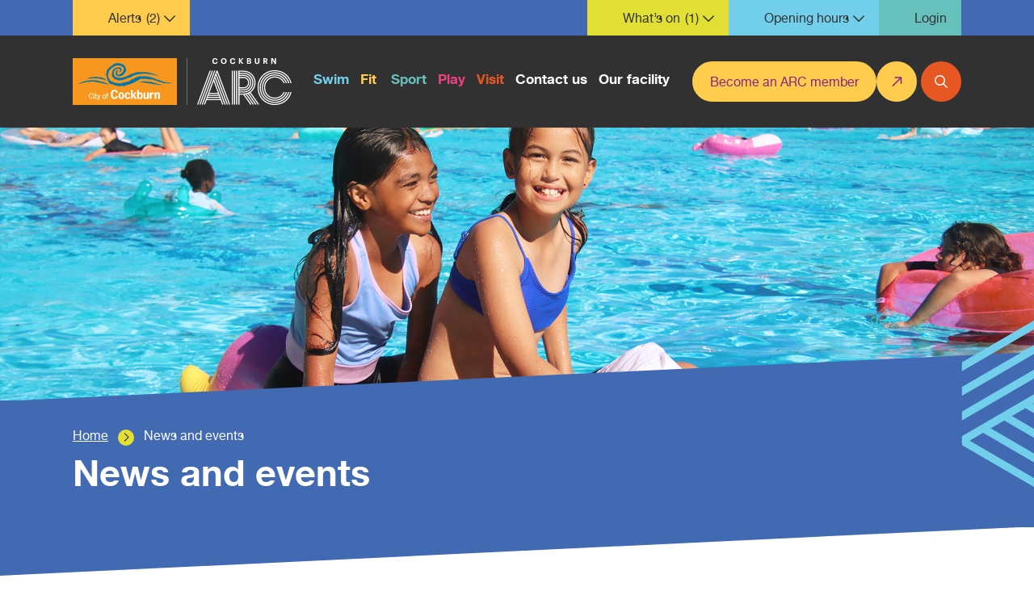

--- FILE ---
content_type: text/html; charset=utf-8
request_url: https://www.cockburnarc.com.au/news-and-events
body_size: 11456
content:
<!DOCTYPE html>


<html class="no-js accessibility" lang="en">
<head>
    <meta charset="utf-8">

<title>News and Events</title>
<meta name="description" content="The latest news from the ARC and all about our upcoming events.">
<meta name="keywords" content="news, events, stories, latest news">
<meta name="viewport" content="width=device-width, initial-scale=1" />
<meta property="og:site_name">
<meta property="og:title" content="News and Events">
<meta property="og:type" content="article">
<meta property="og:url" content="https://www.cockburnarc.com.au/news-and-events">
<meta property="og:image" content="">
<link rel="canonical" href="https://www.cockburnarc.com.au/news-and-events">
<meta name="referrer" content="strict-origin-when-cross-origin">
<link rel="icon" href="/assets/images/favicon.ico">
<link rel="apple-touch-icon" href="/assets/images/apple-touch-icon.png">
<link rel="preload" as="image" href="/assets/images/logo.svg">
    

<!-- Required css -->
<link rel="preconnect" href="https://fonts.googleapis.com">
<link rel="preconnect" href="https://fonts.gstatic.com" crossorigin>
<link href="https://fonts.googleapis.com/css2?family=Maven+Pro:wght@400..900&display=swap" rel="stylesheet">

<link rel="preload" as="style" href="/assets/css/fontawesome.css">
<link rel="stylesheet" href="/assets/css/fontawesome.css">
<link rel="preload" as="style" href="/assets/css/fonts.css">
<link rel="stylesheet" href="/assets/css/fonts.css">

<!-- Required vendors css -->
<link rel="stylesheet" href="https://cdnjs.cloudflare.com/ajax/libs/twitter-bootstrap/5.3.2/css/bootstrap.min.css"
      integrity="sha512-b2QcS5SsA8tZodcDtGRELiGv5SaKSk1vDHDaQRda0htPYWZ6046lr3kJ5bAAQdpV2mmA/4v0wQF9MyU6/pDIAg=="
      crossorigin="anonymous" referrerpolicy="no-referrer" />
<link rel="preload" as="style" href="/assets/css/vendors/mmenu.css">
<link rel="stylesheet" href="/assets/css/vendors/mmenu.css">
<!-- Required core css -->
<link rel="preload" as="style" href="/assets/css/core.css">
<link rel="stylesheet" href="/assets/css/core.css">
<link rel="preload" as="style" href="/assets/css/accessibility.css">
<link rel="stylesheet" href="/assets/css/accessibility.css">

    <link rel="preload" as="style" href="/assets/css/aos.css">
    <link rel="stylesheet" href="/assets/css/aos.css">



    <link rel="preload" as="style" href="">
    <link rel="stylesheet" href="">
    <link rel="preload" as="style" href="/assets/css/modules/aw_pagetitlebanner.css">
    <link rel="stylesheet" href="/assets/css/modules/aw_pagetitlebanner.css">
    <link rel="preload" as="style" href="/assets/css/modules/aw_onthispage.css">
    <link rel="stylesheet" href="/assets/css/modules/aw_onthispage.css">
    <link rel="preload" as="style" href="/assets/css/modules/aw_hotboxes.css">
    <link rel="stylesheet" href="/assets/css/modules/aw_hotboxes.css">
    <link rel="preload" as="style" href="">
    <link rel="stylesheet" href="">



    <link href="/_content/Kentico.Content.Web.Rcl/Content/Bundles/Public/systemPageComponents.min.css" rel="stylesheet" />

    

<!-- Google Tag Manager -->
<script>(function(w,d,s,l,i){w[l]=w[l]||[];w[l].push({'gtm.start':
new Date().getTime(),event:'gtm.js'});var f=d.getElementsByTagName(s)[0],
j=d.createElement(s),dl=l!='dataLayer'?'&l='+l:'';j.async=true;j.src=
'https://www.googletagmanager.com/gtm.js?id='+i+dl;f.parentNode.insertBefore(j,f);
})(window,document,'script','dataLayer','GTM-N3FZFLB');</script>
<!-- End Google Tag Manager -->
</head>
<body>
    

<!-- Google Tag Manager (noscript) -->
<noscript><iframe src="https://www.googletagmanager.com/ns.html?id=GTM-N3FZFLB"
height="0" width="0" style="display:none;visibility:hidden"></iframe></noscript>
<!-- End Google Tag Manager (noscript) -->
    <!--<div id="preloader" class="preloader"></div>-->
    <div id="page" class="page internal">
        
<div id="sticky-header" class="sticky-header" data-ktc-search-exclude>

    <header id="header" class="header">
        <div class="header-top-wrapper">
            <div class="container">
                <div class="header-top">
                    <nav>
                        <ul class="nav">
                            <li class="menu-item--skip-to-content">
                                <a href="#content" id="skip-to-content">
                                    <span class="text">Skip to Content</span>
                                </a>
                            </li>
                            <li class="menu-item--accessibility">
                                <a href="/accessibility">
                                    <i class="fa-regular fa-universal-access"></i>
                                    <span class="text">Accessibility</span>
                                </a>
                            </li>
                            

    <li class="updates dropdown count--5">
        <a href="#" class="dropdown-toggle" role="button" data-bs-toggle="dropdown"
           aria-expanded="false">
            <i class="fa-solid fa-bell-on"></i>
            <span class="text">Alerts</span>
            <span class="count">(2)</span>
        </a>
        <div class="dropdown-menu">
            <div class="dropdown-panel-header">
                <div class="title h6">Current alerts</div>
                <div class="date">17 January 2026</div>
            </div>
            <div class="dropdown-panel">
                    <div class="item">

                        <div class="icon">
                            <img loading="lazy" src="/getContentAsset/32eaefab-305c-43c0-a239-92feb97b81ac/5bbed178-9f5c-4486-8c1a-df6cd3d17dcc/closed_icon64x64-svg.svg?language=en" alt="closed icon">
                        </div>
                        <div class="text">
                            <div><p>The leisure pool tipping bucket and water play features are unavailable due to scheduled maintenance.</p></div>
                        </div>
                    </div>
                    <div class="item">

                        <div class="icon">
                            <img loading="lazy" src="/getContentAsset/32eaefab-305c-43c0-a239-92feb97b81ac/5bbed178-9f5c-4486-8c1a-df6cd3d17dcc/closed_icon64x64-svg.svg?language=en" alt="closed icon">
                        </div>
                        <div class="text">
                            <div>The waterslides will be closed until further notice.</div>
                                <div class="cta">
                                    <a href="/play/waterslides" class="btn" target="_self">
                                        <span class="text">About the closure</span>
                                    </a>
                                </div>
                        </div>
                    </div>
            </div>
            <button class="x-close" data-bs-dismiss="dropdown"><span class="text">Close</span></button>
        </div>
    </li>

                            

    <li class="whatson dropdown count--1">
        <a href="#" class="dropdown-toggle" role="button" data-bs-toggle="dropdown"
           aria-expanded="false">
            <i class="fa-solid fa-calendar-star"></i>
            <span class="text">What&rsquo;s on</span>
            <span class="count">(1)</span>
        </a>
        <div class="dropdown-menu">
            <div class="dropdown-panel-header">
                <div class="title h6">What&rsquo;s on today</div>
                <div class="date">17 January 2026</div>
            </div>
            <div class="dropdown-panel">
                    <div class="item">

                        <div class="icon">
                            <img loading="lazy" src="/getContentAsset/f0d462be-2ff1-40a3-9df8-eb1fbdda1782/5bbed178-9f5c-4486-8c1a-df6cd3d17dcc/swim64x64-svg.svg?language=en" alt="person swimming icon">
                        </div>
                        <div class="text">
                            <div><p>Aqua Inflatables</p></div>

                                <div class="time">
                                    12:30 pm - 3:30 pm
                                </div>
                                <div class="cta">
                                    <a href="/play/inflatables" class="btn" target="_self">
                                        <span class="text">More about them </span>
                                    </a>
                                </div>
                        </div>

                    </div>
            </div>
            <button class="x-close" data-bs-dismiss="dropdown"><span class="text">Close</span></button>
        </div>
    </li>

                            

    <li class="openinghours dropdown">
        <a href="#" class="dropdown-toggle" role="button" data-bs-toggle="dropdown"
           aria-expanded="false">
            <i class="fa-solid fa-clock"></i>
            <span class="text">Opening hours</span>
        </a>
        <div class="dropdown-menu">
            <div class="dropdown-panel-header">
                <div class="title h6">Today&rsquo;s opening hours</div>
                <div class="date">17 January 2026</div>
            </div>
            <div class="dropdown-panel">
                    <div class="item">

                        <div class="icon">
                            <img loading="lazy" src="/getContentAsset/f1fccbe3-96d0-42e8-abf8-f67ecb7f01de/5bbed178-9f5c-4486-8c1a-df6cd3d17dcc/play_64x64-svg.svg?language=en" alt="Play Icon">
                        </div>
                        <div class="text">
                            <div>Bandicoots play centre</div>

                                <div class="time">
                                    9:00 am - 1:00 pm
                                </div>
                        </div>
                    </div>
                    <div class="item">

                        <div class="icon">
                            <img loading="lazy" src="/getContentAsset/f0d462be-2ff1-40a3-9df8-eb1fbdda1782/5bbed178-9f5c-4486-8c1a-df6cd3d17dcc/swim64x64-svg.svg?language=en" alt="person swimming icon">
                        </div>
                        <div class="text">
                            <div>General entry and aquatics</div>

                                <div class="time">
                                    7:00 am - 6:00 pm
                                </div>
                        </div>
                    </div>
                    <div class="item">

                        <div class="icon">
                            <img loading="lazy" src="/getContentAsset/a02f941a-808a-4036-a883-f715fe09de5e/5bbed178-9f5c-4486-8c1a-df6cd3d17dcc/gym_64x64-svg.svg?language=en" alt="gym icon">
                        </div>
                        <div class="text">
                            <div>Gym (staffed hours)</div>

                                <div class="time">
                                    7:00 am - 6:00 pm
                                </div>
                        </div>
                    </div>
                    <div class="item">

                        <div class="icon">
                            <img loading="lazy" src="/getContentAsset/5fc46513-2f5d-47a3-bbec-f6e9b05451c6/5bbed178-9f5c-4486-8c1a-df6cd3d17dcc/sport64x64-svg.svg?language=en" alt="sport icon">
                        </div>
                        <div class="text">
                            <div>Stadium</div>

                                <div class="time">
                                    7:00 am - 6:00 pm
                                </div>
                        </div>
                    </div>
                    <div class="item">

                        <div class="icon">
                            <img loading="lazy" src="/getContentAsset/f1fccbe3-96d0-42e8-abf8-f67ecb7f01de/5bbed178-9f5c-4486-8c1a-df6cd3d17dcc/play_64x64-svg.svg?language=en" alt="Play Icon">
                        </div>
                        <div class="text">
                            <div>Crèche</div>

                                <div class="time">
                                    8:15 am - 12:15 pm
                                </div>
                        </div>
                    </div>
                    <div class="item">

                        <div class="icon">
                            <img loading="lazy" src="/getContentAsset/a6401328-07e5-4c76-ad9c-4b000fa8b4dd/5bbed178-9f5c-4486-8c1a-df6cd3d17dcc/cafe-icon-64x64.svg?language=en" alt="coffee mug icon">
                        </div>
                        <div class="text">
                            <div>Cafè</div>

                                <div class="time">
                                    7:00 am - 5:00 pm
                                </div>
                        </div>
                    </div>
            </div>
            <div class="dropdown-panel-footer">
                <a href="/visit/opening-hours" class="btn btn-secondary">
                    <span class="text">View full opening hours</span>
                </a>
            </div>
            <button class="x-close" data-bs-dismiss="dropdown"><span class="text">Close</span></button>
        </div>
    </li>

                            

    <li>
        <a href="https://cockburnarc.perfectgym.com.au/ClientPortal2/?_gl=1*1wih0o3*_ga*MTQwNDIxNTQwLjE3NTAzMDEwODQ.*_ga_79J2KZCJ1X*czE3NTAzODM0OTckbzQkZzEkdDE3NTAzODcxMzQkajYwJGwwJGgw&amp;_ga=2.16856572.477538778.1750301085-140421540.1750301084#/Login" target="_blank">
            <i class="fa-solid fa-user"></i>
            <span class="text">Login</span>
        </a>
    </li>

                        </ul>

                    </nav>
                </div>
            </div>
        </div>
        <div class="header-wrapper">
            <div class="container">
                <div class="header-main">
                    <div class="brand-logo">
                        <a href="/" title="Cockburn ARC" class="logo logo-primary">
                            <img loading="eager" src="/assets/images/City-Of-Cockburn-ARC-Logo.svg"
                                 alt="City Of Cockburn ARC (Logo)" width="129" height="58">
                        </a>
                        <span class="separator"></span>
                        <a href="/" title="Cockburn ARC" class="logo logo-secondary">
                            <img loading="eager" src="/assets/images/logo.svg" alt="Cockburn ARC" width="117" height="58">
                        </a>
                    </div>
                    


<nav aria-labelledby="navbar-nav" class="navbar navbar-expand-lg navbar-primary">
    <div class="container">
        <div id="navbar-nav" class="collapse navbar-collapse">
            <ul class="navbar-nav">
                    <li class="nav-item container-width has-megamenu dropdown">
                        <a class="nav-link dropdown-toggle"
                           href="/swim"
                           id="navbarDropdown_1"
                            data-bs-toggle="dropdown" aria-expanded="false" data-bs-auto-close="outside"
                           >Swim</a>

                            <div class="dropdown-menu megamenu" aria-labelledby="navbarDropdown_1">
                                <div class="container">
                                    <div class="row">
                                        <div class="col-12">
                                            <div class="megamenu-panel">
                                                <div class="menu-intro">
                                                    <div class="menu-title h4">
                                                        Swim
                                                    </div>

                                                        <div class="menu-description">
                                                            <p>Enjoy the benefits of water based exercise. Find out about our range of pools and wellness options or join our Swim ARCademy program.</p>
                                                        </div>

                                                    <div class="menu-cta">
                                                        <a href="/swim"
                                                           class="btn btn-secondary reverse">
                                                            Explore
                                                            more
                                                        </a>
                                                    </div>


                                                </div>
                                                <div class="menu-nav">
                                                    <div class="row">
                                                            <div class="col-lg-4 col-12">
                                                                <div class="col-megamenu">
                                                                    <div class="title"><a href="/swim/lap-lane-availability">Lap lane availability</a></div>
                                                                </div>
                                                            </div>
                                                            <div class="col-lg-4 col-12">
                                                                <div class="col-megamenu">
                                                                    <div class="title"><a href="/swim/swim-arcademy">Swim school</a></div>
                                                                </div>
                                                            </div>
                                                            <div class="col-lg-4 col-12">
                                                                <div class="col-megamenu">
                                                                    <div class="title"><a href="/swim/pools-aquatics">Pools &#x2B; aquatics</a></div>
                                                                </div>
                                                            </div>
                                                            <div class="col-lg-4 col-12">
                                                                <div class="col-megamenu">
                                                                    <div class="title"><a href="/swim/watch-around-water">Watch Around Water</a></div>
                                                                </div>
                                                            </div>
                                                            <div class="col-lg-4 col-12">
                                                                <div class="col-megamenu">
                                                                    <div class="title"><a href="/swim/waterbubs">Waterbubs play session</a></div>
                                                                </div>
                                                            </div>
                                                            <div class="col-lg-4 col-12">
                                                                <div class="col-megamenu">
                                                                    <div class="title"><a href="/swim/vacswim">VacSwim</a></div>
                                                                </div>
                                                            </div>
                                                    </div>
                                                </div>
                                            </div>
                                        </div>
                                    </div>
                                    <a href="#" class="x-close" role="button" data-toggle="dropdown">
                                        <i class="fa-solid fa-xmark"></i>
                                        <span>Close</span>
                                    </a>
                                </div>
                            </div>
                    </li>
                    <li class="nav-item container-width has-megamenu dropdown">
                        <a class="nav-link dropdown-toggle"
                           href="/fit"
                           id="navbarDropdown_2"
                            data-bs-toggle="dropdown" aria-expanded="false" data-bs-auto-close="outside"
                           >Fit</a>

                            <div class="dropdown-menu megamenu" aria-labelledby="navbarDropdown_2">
                                <div class="container">
                                    <div class="row">
                                        <div class="col-12">
                                            <div class="megamenu-panel">
                                                <div class="menu-intro">
                                                    <div class="menu-title h4">
                                                        Fit
                                                    </div>

                                                        <div class="menu-description">
                                                            <p>Our 1500 sqm gym is the best there is. Make the most of it with a Personal Trainer, group fitness or add on Reformer Pilates.</p>
                                                        </div>

                                                    <div class="menu-cta">
                                                        <a href="/fit"
                                                           class="btn btn-secondary reverse">
                                                            Explore
                                                            more
                                                        </a>
                                                    </div>


                                                </div>
                                                <div class="menu-nav">
                                                    <div class="row">
                                                            <div class="col-lg-4 col-12">
                                                                <div class="col-megamenu">
                                                                    <div class="title"><a href="/fit/gym">Gym</a></div>
                                                                </div>
                                                            </div>
                                                            <div class="col-lg-4 col-12">
                                                                <div class="col-megamenu">
                                                                    <div class="title"><a href="/fit/reformer-pilates">Reformer Pilates</a></div>
                                                                </div>
                                                            </div>
                                                            <div class="col-lg-4 col-12">
                                                                <div class="col-megamenu">
                                                                    <div class="title"><a href="/fit/personal-training">Personal training</a></div>
                                                                </div>
                                                            </div>
                                                            <div class="col-lg-4 col-12">
                                                                <div class="col-megamenu">
                                                                    <div class="title"><a href="/fit/group-fitness-classes">Group fitness classes</a></div>
                                                                </div>
                                                            </div>
                                                    </div>
                                                </div>
                                            </div>
                                        </div>
                                    </div>
                                    <a href="#" class="x-close" role="button" data-toggle="dropdown">
                                        <i class="fa-solid fa-xmark"></i>
                                        <span>Close</span>
                                    </a>
                                </div>
                            </div>
                    </li>
                    <li class="nav-item container-width has-megamenu dropdown">
                        <a class="nav-link dropdown-toggle"
                           href="/sport"
                           id="navbarDropdown_3"
                            data-bs-toggle="dropdown" aria-expanded="false" data-bs-auto-close="outside"
                           >Sport</a>

                            <div class="dropdown-menu megamenu" aria-labelledby="navbarDropdown_3">
                                <div class="container">
                                    <div class="row">
                                        <div class="col-12">
                                            <div class="megamenu-panel">
                                                <div class="menu-intro">
                                                    <div class="menu-title h4">
                                                        Sport
                                                    </div>

                                                        <div class="menu-description">
                                                            <p>Enter a team in our social competitions or play casually and enjoy a state of the art experience in our 6 court stadium.</p>
                                                        </div>

                                                    <div class="menu-cta">
                                                        <a href="/sport"
                                                           class="btn btn-secondary reverse">
                                                            Explore
                                                            more
                                                        </a>
                                                    </div>


                                                </div>
                                                <div class="menu-nav">
                                                    <div class="row">
                                                            <div class="col-lg-4 col-12">
                                                                <div class="col-megamenu">
                                                                    <div class="title"><a href="/sport/competitions">Social competitions</a></div>
                                                                </div>
                                                            </div>
                                                            <div class="col-lg-4 col-12">
                                                                <div class="col-megamenu">
                                                                    <div class="title"><a href="/sport/casual-shooting">Casual sessions</a></div>
                                                                </div>
                                                            </div>
                                                            <div class="col-lg-4 col-12">
                                                                <div class="col-megamenu">
                                                                    <div class="title"><a href="/sport/junior-sport-competitions">Junior competitions</a></div>
                                                                </div>
                                                            </div>
                                                            <div class="col-lg-4 col-12">
                                                                <div class="col-megamenu">
                                                                    <div class="title"><a href="/sport/junior-sport-clinics">Junior clinics</a></div>
                                                                </div>
                                                            </div>
                                                            <div class="col-lg-4 col-12">
                                                                <div class="col-megamenu">
                                                                    <div class="title"><a href="/sport/school-sport-programs">School programs</a></div>
                                                                </div>
                                                            </div>
                                                            <div class="col-lg-4 col-12">
                                                                <div class="col-megamenu">
                                                                    <div class="title"><a href="/sport/homeschool-sports-program">Homeschool sport program</a></div>
                                                                </div>
                                                            </div>
                                                    </div>
                                                </div>
                                            </div>
                                        </div>
                                    </div>
                                    <a href="#" class="x-close" role="button" data-toggle="dropdown">
                                        <i class="fa-solid fa-xmark"></i>
                                        <span>Close</span>
                                    </a>
                                </div>
                            </div>
                    </li>
                    <li class="nav-item container-width has-megamenu dropdown">
                        <a class="nav-link dropdown-toggle"
                           href="/play"
                           id="navbarDropdown_4"
                            data-bs-toggle="dropdown" aria-expanded="false" data-bs-auto-close="outside"
                           >Play</a>

                            <div class="dropdown-menu megamenu" aria-labelledby="navbarDropdown_4">
                                <div class="container">
                                    <div class="row">
                                        <div class="col-12">
                                            <div class="megamenu-panel">
                                                <div class="menu-intro">
                                                    <div class="menu-title h4">
                                                        Play
                                                    </div>

                                                        <div class="menu-description">
                                                            <p>Plenty of fun to be had by kids at the ARC. Book into crèche, slide into our Bandicoots Play Centre or join a PlayActive class.</p>
                                                        </div>

                                                    <div class="menu-cta">
                                                        <a href="/play"
                                                           class="btn btn-secondary reverse">
                                                            Explore
                                                            more
                                                        </a>
                                                    </div>


                                                </div>
                                                <div class="menu-nav">
                                                    <div class="row">
                                                            <div class="col-lg-4 col-12">
                                                                <div class="col-megamenu">
                                                                    <div class="title"><a href="/play/carnaby-s-club-creche">Cr&#xE8;che</a></div>
                                                                </div>
                                                            </div>
                                                            <div class="col-lg-4 col-12">
                                                                <div class="col-megamenu">
                                                                    <div class="title"><a href="/play/kids-get-active">School holiday program</a></div>
                                                                </div>
                                                            </div>
                                                            <div class="col-lg-4 col-12">
                                                                <div class="col-megamenu">
                                                                    <div class="title"><a href="/play/inflatables">Aquatic inflatables</a></div>
                                                                </div>
                                                            </div>
                                                            <div class="col-lg-4 col-12">
                                                                <div class="col-megamenu">
                                                                    <div class="title"><a href="/play/kids-zumba">Zumba kids</a></div>
                                                                </div>
                                                            </div>
                                                            <div class="col-lg-4 col-12">
                                                                <div class="col-megamenu">
                                                                    <div class="title"><a href="/play/play-active">PlayActive</a></div>
                                                                </div>
                                                            </div>
                                                            <div class="col-lg-4 col-12">
                                                                <div class="col-megamenu">
                                                                    <div class="title"><a href="/play/bandicoots-indoor-play">Bandicoots play centre</a></div>
                                                                </div>
                                                            </div>
                                                            <div class="col-lg-4 col-12">
                                                                <div class="col-megamenu">
                                                                    <div class="title"><a href="/play/birthday-parties">Birthday parties</a></div>
                                                                </div>
                                                            </div>
                                                            <div class="col-lg-4 col-12">
                                                                <div class="col-megamenu">
                                                                    <div class="title"><a href="/play/waterslides">Waterslides (CLOSED)</a></div>
                                                                </div>
                                                            </div>
                                                    </div>
                                                </div>
                                            </div>
                                        </div>
                                    </div>
                                    <a href="#" class="x-close" role="button" data-toggle="dropdown">
                                        <i class="fa-solid fa-xmark"></i>
                                        <span>Close</span>
                                    </a>
                                </div>
                            </div>
                    </li>
                    <li class="nav-item container-width has-megamenu dropdown">
                        <a class="nav-link dropdown-toggle"
                           href="/visit"
                           id="navbarDropdown_5"
                            data-bs-toggle="dropdown" aria-expanded="false" data-bs-auto-close="outside"
                           >Visit</a>

                            <div class="dropdown-menu megamenu" aria-labelledby="navbarDropdown_5">
                                <div class="container">
                                    <div class="row">
                                        <div class="col-12">
                                            <div class="megamenu-panel">
                                                <div class="menu-intro">
                                                    <div class="menu-title h4">
                                                        Visit
                                                    </div>

                                                        <div class="menu-description">
                                                            <p>Coming for a day out? Here's the low down on everything you need to know to have a great time at the ARC.</p>
                                                        </div>

                                                    <div class="menu-cta">
                                                        <a href="/visit"
                                                           class="btn btn-secondary reverse">
                                                            Explore
                                                            more
                                                        </a>
                                                    </div>


                                                </div>
                                                <div class="menu-nav">
                                                    <div class="row">
                                                            <div class="col-lg-4 col-12">
                                                                <div class="col-megamenu">
                                                                    <div class="title"><a href="/visit/school-holidays">School holidays</a></div>
                                                                </div>
                                                            </div>
                                                            <div class="col-lg-4 col-12">
                                                                <div class="col-megamenu">
                                                                    <div class="title"><a href="/visit/opening-hours">Opening hours</a></div>
                                                                </div>
                                                            </div>
                                                            <div class="col-lg-4 col-12">
                                                                <div class="col-megamenu">
                                                                    <div class="title"><a href="/visit/entry-fees">Entry fees</a></div>
                                                                </div>
                                                            </div>
                                                            <div class="col-lg-4 col-12">
                                                                <div class="col-megamenu">
                                                                    <div class="title"><a href="/visit/conditions-of-entry">Conditions of entry</a></div>
                                                                </div>
                                                            </div>
                                                            <div class="col-lg-4 col-12">
                                                                <div class="col-megamenu">
                                                                    <div class="title"><a href="/visit/planning-your-visit">Planning your visit</a></div>
                                                                </div>
                                                            </div>
                                                            <div class="col-lg-4 col-12">
                                                                <div class="col-megamenu">
                                                                    <div class="title"><a href="/visit/cafe">Caf&#xE9;</a></div>
                                                                </div>
                                                            </div>
                                                            <div class="col-lg-4 col-12">
                                                                <div class="col-megamenu">
                                                                    <div class="title"><a href="/visit/lost-property">Lost property</a></div>
                                                                </div>
                                                            </div>
                                                    </div>
                                                </div>
                                            </div>
                                        </div>
                                    </div>
                                    <a href="#" class="x-close" role="button" data-toggle="dropdown">
                                        <i class="fa-solid fa-xmark"></i>
                                        <span>Close</span>
                                    </a>
                                </div>
                            </div>
                    </li>
                    <li class="nav-item container-width has-megamenu dropdown">
                        <a class="nav-link dropdown-toggle"
                           href="/contact-us"
                           id="navbarDropdown_6"
                            data-bs-toggle="dropdown" aria-expanded="false" data-bs-auto-close="outside"
                           >Contact us</a>

                            <div class="dropdown-menu megamenu" aria-labelledby="navbarDropdown_6">
                                <div class="container">
                                    <div class="row">
                                        <div class="col-12">
                                            <div class="megamenu-panel">
                                                <div class="menu-intro">
                                                    <div class="menu-title h4">
                                                        Contact us
                                                    </div>


                                                    <div class="menu-cta">
                                                        <a href="/contact-us"
                                                           class="btn btn-secondary reverse">
                                                            Explore
                                                            more
                                                        </a>
                                                    </div>


                                                </div>
                                                <div class="menu-nav">
                                                    <div class="row">
                                                            <div class="col-lg-4 col-12">
                                                                <div class="col-megamenu">
                                                                    <div class="title"><a href="/contact-us/complaints-feedback">Complaints &#x2B; Feedback</a></div>
                                                                </div>
                                                            </div>
                                                            <div class="col-lg-4 col-12">
                                                                <div class="col-megamenu">
                                                                    <div class="title"><a href="/contact-us/patron-conduct">Patron Conduct</a></div>
                                                                </div>
                                                            </div>
                                                    </div>
                                                </div>
                                            </div>
                                        </div>
                                    </div>
                                    <a href="#" class="x-close" role="button" data-toggle="dropdown">
                                        <i class="fa-solid fa-xmark"></i>
                                        <span>Close</span>
                                    </a>
                                </div>
                            </div>
                    </li>
                    <li class="nav-item container-width has-megamenu dropdown">
                        <a class="nav-link dropdown-toggle"
                           href="/our-facility"
                           id="navbarDropdown_7"
                            data-bs-toggle="dropdown" aria-expanded="false" data-bs-auto-close="outside"
                           >Our facility</a>

                            <div class="dropdown-menu megamenu" aria-labelledby="navbarDropdown_7">
                                <div class="container">
                                    <div class="row">
                                        <div class="col-12">
                                            <div class="megamenu-panel">
                                                <div class="menu-intro">
                                                    <div class="menu-title h4">
                                                        Our facility
                                                    </div>

                                                        <div class="menu-description">
                                                            <p>View all the features of our facility and find out about making a booking.</p>
                                                        </div>

                                                    <div class="menu-cta">
                                                        <a href="/our-facility"
                                                           class="btn btn-secondary reverse">
                                                            Explore
                                                            more
                                                        </a>
                                                    </div>


                                                </div>
                                                <div class="menu-nav">
                                                    <div class="row">
                                                            <div class="col-lg-4 col-12">
                                                                <div class="col-megamenu">
                                                                    <div class="title"><a href="/our-facility/facility-bookings">Facility bookings</a></div>
                                                                </div>
                                                            </div>
                                                            <div class="col-lg-4 col-12">
                                                                <div class="col-megamenu">
                                                                    <div class="title"><a href="/our-facility/clubs">Clubs</a></div>
                                                                </div>
                                                            </div>
                                                            <div class="col-lg-4 col-12">
                                                                <div class="col-megamenu">
                                                                    <div class="title"><a href="/our-facility/lifecare">Lifecare</a></div>
                                                                </div>
                                                            </div>
                                                            <div class="col-lg-4 col-12">
                                                                <div class="col-megamenu">
                                                                    <div class="title"><a href="/our-facility/accessibility">Accessible Features</a></div>
                                                                </div>
                                                            </div>
                                                    </div>
                                                </div>
                                            </div>
                                        </div>
                                    </div>
                                    <a href="#" class="x-close" role="button" data-toggle="dropdown">
                                        <i class="fa-solid fa-xmark"></i>
                                        <span>Close</span>
                                    </a>
                                </div>
                            </div>
                    </li>
            </ul>
        </div>
    </div>
</nav>


                    <div class="actions">
                        <a href="/memberships" class="btn btn-primary">
                            <span>Become an ARC member</span>
                        </a>
                        <a href="#" id="searchtoggle" class="searchtoggle" aria-expanded="false">
                            <span class="sr-only">Search toggle</span>
                        </a>
                        <a href="#menu" id="menutoggle" class="menutoggle" aria-expanded="false">
                            <span class="sr-only">Menu toggle</span>
                        </a>
                    </div>
                </div>
            </div>
        </div>
    </header>

    <div class="searchbar--offcanvas" role="combobox" aria-expanded="false" aria-hidden="true" style="display: none;">
        <div class="container">
            <div class="searchbar--panel">
                <form class="form" autocomplete="off">
                    <label class="form-label h4" for="searchfield">
                        Search for lanes, classes, timetable, or
                        info
                    </label>
                    <div id="searchSite" class="input"
                         data-method="POST"
                         data-api="/ksearch/predictiveresult"
                         data-keyword-length="2"
                         data-filtername="keyword"
                         data-search-url="/search-result">
                        <input type="search" id="searchfield" name="searchfield" class="form-control" placeholder="Type your keywords here...">
                        <button type="button" class="btn-clear">
                            <span class="sr-only">Clear keywords</span>
                        </button>
                        <button type="submit" class="btn-search">
                            <span class="sr-only">Search</span>
                        </button>
                        <div id="searchfield_dropdown_menu" class="dropdown-menu" style="display: none;">
                            <div class="dropdown-menu--list">
                                <ul id="searchResult" class="nav">
                                </ul>
                            </div>
                            <div class="dropdown-menu--bottom">
                                <a href="#" class="btn btn-secondary btn-view-results"><span>View all results</span></a>
                            </div>
                        </div>
                    </div>
                </form>
                <div class="quicklinks-wrapper">
                    <div class="title h4">Top searches</div>
                    <ul class="quicklinks">
                        
        <li>
            <a href="/memberships" target="_self">
                Memberships
            </a>
        </li>
        <li>
            <a href="/swim/swim-arcademy/swim-arcademy" target="_self">
                Swim ARCademy
            </a>
        </li>
        <li>
            <a href="/fit/reformer-pilates" target="_self">
                Reformer Pilates
            </a>
        </li>
        <li>
            <a href="/sport" target="_self">
                Sport
            </a>
        </li>
        <li>
            <a href="/fit/personal-training" target="_self">
                Personal Training
            </a>
        </li>

                    </ul>
                </div>
            </div>
        </div>
    </div>
</div>


        <main id="content" class="content" tabindex="-1">
            




<section class="pagetitlebanner " data-aos>
        <div class="pagetitlebanner-image-wrapper">
            <div class="pagetitlebanner-image">
                <div class="pagetitlebanner-image-bg">
                    <picture>
                        <source media="(min-width: 992px)" srcset="/getContentAsset/e62ac611-dc17-4f8a-8e71-bf3524e9d759/c120da81-a7ba-4eb7-9a68-eff9ebd4a4c7/newsevents_1920x594.jpg?language=en">
                        <img loading="lazy"
                             decoding="async"
                             src="/getContentAsset/e62ac611-dc17-4f8a-8e71-bf3524e9d759/c120da81-a7ba-4eb7-9a68-eff9ebd4a4c7/newsevents_1920x594.jpg?language=en"
                             width="1920" height="594"
                             alt="2 girls playing in the 50m pool">
                    </picture>
                    


                    <div class="overlay"></div>
                </div>
            </div>
        </div>
    <div class="pagetitlebanner-content-wrapper">
        <div class="container">
            <div class="pagetitlebanner-container">
                <div class="pagetitlebanner-breadcrumb" data-ktc-search-exclude>
                    <div class="pagetitlebanner-content" data-aos="fade-right">
                        <nav aria-label="breadcrumb" class="breadcrumb">
                            <ol>
                                <li>
                                    <a href="/">
                                        <span>Home</span>
                                    </a>
                                </li>
                                    <li class="active">
                                        <a href="/news-and-events">News and events</a>
                                    </li>
                            </ol>
                        </nav>
                    </div>
                </div>
                <div class="pagetitlebanner-extended">
                    <div class="container">
                        <h1>News and events</h1>
                    </div>
                </div>
            </div>
        </div>
    </div>
</section>










<section class="aw-layout wysiwyg " data-aos>
    <div class="container">
        <div class="aw-layout-header wysiwyg" data-aos="fade-up">
            <p>Be the first to know about the latest Cockburn ARC news and updates.</p>
        </div>
    </div>
</section>

    








<section class="aw-layout hotboxes" data-aos>
    <div class="container">
        <div class="hotboxes-wrapper hotboxes-landing" data-aos="fade-up">
            <div class="row gy-4">
                    <div class="col col-12 col-lg-4">
                        <article class="card">
                            <a href="/news-and-events/news" class="hotbox"
                               aria-label="News.">
                                    <div class="hotbox-image">
                                        <picture>
                                            <img loading="lazy"
                                                 decoding="async"
                                                 src="/getContentAsset/18eef935-5a19-4568-af7f-4d86ac1a2539/c120da81-a7ba-4eb7-9a68-eff9ebd4a4c7/newsevents_news760x486.png?language=en"
                                                 width="360"
                                                 height="203"
                                                 alt="Aerial photo of the centre">
                                        </picture>
                                    </div>
                                <div class="hotbox-content">
                                    <div class="card-body">
                                        <h5 class="card-title">
                                            News
                                        </h5>
                                        <div class="card-text">
                                            Find out out about our latest news and updates.
                                        </div>
                                    </div>
                                    <div class="hotbox-footer">
                                        <span class="btn btn-secondary">
                                            <span>Learn more</span>
                                        </span>
                                    </div>
                                </div>
                            </a>
                        </article>
                    </div>
                    <div class="col col-12 col-lg-4">
                        <article class="card">
                            <a href="/news-and-events/events" class="hotbox"
                               aria-label="Events.">
                                    <div class="hotbox-image">
                                        <picture>
                                            <img loading="lazy"
                                                 decoding="async"
                                                 src="/getContentAsset/52a81ded-bf31-48d6-83ca-448ce3e5bf01/c120da81-a7ba-4eb7-9a68-eff9ebd4a4c7/events_760x468.png?language=en"
                                                 width="360"
                                                 height="203"
                                                 alt="Two superhero&#x27;s smiling with a young girl.">
                                        </picture>
                                    </div>
                                <div class="hotbox-content">
                                    <div class="card-body">
                                        <h5 class="card-title">
                                            Events
                                        </h5>
                                        <div class="card-text">
                                            Come and experience Cockburn ARC. We hold a number of public and member only events throughout the year.
                                        </div>
                                    </div>
                                    <div class="hotbox-footer">
                                        <span class="btn btn-secondary">
                                            <span>Learn more</span>
                                        </span>
                                    </div>
                                </div>
                            </a>
                        </article>
                    </div>
            </div>
        </div>
    </div>
</section>

    




        </main>
        <footer id="footer" class="footer">
    <span class="graphic"></span>
    <div class="container">
        <div class="brand-logo">
            <a href="/" title="Cockburn ARC" class="logo logo-primary">
                <img loading="lazy" src="/assets/images/City-Of-Cockburn-ARC-Logo.svg" alt="City Of Cockburn ARC (Logo)"
                     width="155" height="70">
            </a>
            <span class="separator"></span>
            <a href="/" title="Cockburn ARC" class="logo logo-secondary">
                <img loading="lazy" src="/assets/images/cockburn-arc-logo--yellow.svg" alt="Cockburn ARC" width="117"
                     height="70">
            </a>
        </div>
    </div>
    <div class="footer-extended">
        <div class="container">
            <div class="footer-extended-navbar-wrapper">
                <div class="row row-cols-1 row-cols-lg-2">
                    <div class="col">
                        <div class="footer-extended-navbar">
                            <nav>
                                <h6><span class="text">Our Site</span></h6>
                                
<ul class="nav">
        <li>
            <a href="/manage-your-account">Manage your account</a>
        </li>
        <li>
            <a href="/swim">Swim</a>
        </li>
        <li>
            <a href="/fit">Fit</a>
        </li>
        <li>
            <a href="/sport">Sport</a>
        </li>
        <li>
            <a href="/play">Play</a>
        </li>
        <li>
            <a href="/visit">Visit</a>
        </li>
        <li>
            <a href="/contact-us">Contact us</a>
        </li>
        <li>
            <a href="/our-facility">Our facility</a>
        </li>
        <li>
            <a href="/about">About</a>
        </li>
        <li>
            <a href="/accessibility">Accessibility</a>
        </li>
        <li>
            <a href="/news-and-events">News and events</a>
        </li>
</ul>

                            </nav>
                            <nav>
                                <h6><span class="text">Contact details</span></h6>
                                


<ul class="nav nav-fa">
        <li>
            <a href="tel:94113344" target="_self">
                <i class="fa-regular fa-phone"></i>
                <span class="text">9411 3344</span>
            </a>
        </li>
        <li>
            <a href="mailto:info@cockburnarc.com.au" target="_self">
                <i class="fa-regular fa-envelope"></i>
                <span class="text">info@cockburnarc.com.au</span>
            </a>
        </li>
        <li>
            <a href="https://maps.app.goo.gl/HvmS1kepfbj8ff4E7" target="_blank">
                <i class="fa-regular fa-location-dot"></i>
                <span class="text">Cockburn Aquatic &amp; Recreation Centre 31 Veterans Parade, Cockburn Central 6164 WA <span class="btn btn-link">Get directions</span></span>
            </a>
        </li>
</ul>

                                 

<ul class="nav social-links">
        <li>
            <a href="https://www.facebook.com/cockburnarc" target="_blank">
                <i class="fa-brands fa-facebook-f"></i>
                <span class="sr-only">Like us on Facebook</span>
            </a>
        </li>
        <li>
            <a href="https://www.instagram.com/cockburnarc/" target="_blank">
                <i class="fa-brands fa-instagram"></i>
                <span class="sr-only">Follow us on Instagram</span>
            </a>
        </li>
        <li>
            <a href="https://www.youtube.com/channel/UCNI7fk_zFRQIsITOXUJ8hlg" target="_blank">
                <i class="fa-brands fa-youtube"></i>
                <span class="sr-only">Follow us on YouTube</span>
            </a>
        </li>
        <li>
            <a href="https://www.linkedin.com/company/cockburn-arc/" target="_blank">
                <i class="fa-brands fa-linkedin-in"></i>
                <span class="sr-only">Follow us on LinkedIn</span>
            </a>
        </li>
</ul>

                            </nav>
                        </div>
                    </div>
                    <div class="col">
                        <div class="wysiwyg">
                            <h6>Acknowledgement</h6>
                            <p>
                                Cockburn Nyungar moort Beeliar boodja-k kaadadjiny. Koora, yeyi, benang baalap
                                nidja boodja-k kaaradjiny. Ngalak kaditj boodjar kep wer kaadidjiny kalyakool
                                yoodaniny, wer koora wer yeyi ngalak Birdiya koota-djinanginy.
                            </p>
                            <p>
                                City of Cockburn acknowledges the Nyungar people of Beeliar boodja. Long ago, now
                                and in the future they care for country. We acknowledge a continuing connection
                                to land, waters and culture and pay our respects to the Elders, past and
                                present.
                            </p>
                            <p>
                                Aboriginal and Torres Strait Islander people are warned that this website may
                                contain images and voices of deceased persons.
                            </p>
                        </div>
                    </div>
                </div>
            </div>
        </div>
    </div>
    <div class="footer-wrapper">
        <div class="container">
            <div class="logo">
                <img loading="lazy" src="/assets/images/city-of-cockburn.svg"
                     alt="Proudly owned and operated by the City Of Cockburn ARC" width="238" height="70">
            </div>
            <div class="footer-copyrights">
                <div class="container">
                  

    <span><a href="/about/terms-and-conditions" target="_self">Terms and conditions</a></span>
    <span><a href="https://www.cockburn.wa.gov.au/Privacy" target="_blank">Privacy policy</a></span>
    <span><a href="https://www.cockburn.wa.gov.au/City-and-Council/Events-and-News/Social-Media-Guidelines" target="_blank">Social media guidelines</a></span>

                    <span>&copy; Cockburn ARC - City of Cockburn 2026</span>
                </div>
            </div>

        </div>
    </div>
    <a href="#page" id="back-to-top" class="back-to-top">
        <i class="fa-regular fa-arrow-up"></i>
        <span class="text">Back to top</span>
    </a>
</footer>
    </div>
    <script src="/_content/Kentico.Content.Web.Rcl/Content/Bundles/Public/systemFormComponents.min.js"></script>

    

<!-- Required js -->
<script src="https://cdnjs.cloudflare.com/ajax/libs/jquery/3.7.1/jquery.min.js"
        integrity="sha512-v2CJ7UaYy4JwqLDIrZUI/4hqeoQieOmAZNXBeQyjo21dadnwR+8ZaIJVT8EE2iyI61OV8e6M8PP2/4hpQINQ/g=="
        crossorigin="anonymous" referrerpolicy="no-referrer"></script>
<script src="https://cdnjs.cloudflare.com/ajax/libs/twitter-bootstrap/5.3.2/js/bootstrap.bundle.min.js"
        integrity="sha512-X/YkDZyjTf4wyc2Vy16YGCPHwAY8rZJY+POgokZjQB2mhIRFJCckEGc6YyX9eNsPfn0PzThEuNs+uaomE5CO6A=="
        crossorigin="anonymous" referrerpolicy="no-referrer"></script>
<script src="/assets/js/vendors/mmenu.js"></script>
<script src="/assets/js/vendors/jquery.shyheader.min.js"></script>
<script defer src="/assets/js/core.js"></script>
<script src="/assets/js/vendors/aos.js"></script>
    <script defer src="/assets/js/modules/aw_aos.js"></script>
<script defer src="/assets/js/modules/aw_accessibility.js"></script>


    <script defer src="/assets/js/vendors/slick.min.js"></script>
    <script defer src="/assets/js/vendors/jquery.matchHeight-min.js"></script>
    <script defer src=""></script>
    <script defer src="/assets/js/modules/aw_pagetitlebanner.js"></script>
    <script defer src="/assets/js/modules/aw_hotboxes.js"></script>
    <script defer src=""></script>

    


</body>
</html>


--- FILE ---
content_type: text/css
request_url: https://www.cockburnarc.com.au/assets/css/fontawesome.css
body_size: 50460
content:
@charset "UTF-8";html.touch:root{--aw-text-metric:0.086em}html.no-touch.ua-ios:root,html.no-touch.ua-mac:root,html.no-touch.ua-safari:root,html.touch.ua-ios:root,html.touch.ua-mac:root,html.touch.ua-safari:root{--aw-text-metric:0.16em}
/*!
 * Font Awesome Pro 7.0.0 by @fontawesome - https://fontawesome.com
 * License - https://fontawesome.com/license (Commercial License)
 * Copyright 2025 Fonticons, Inc.
 */
@-webkit-keyframes fa-beat{0%,90%{-webkit-transform:scale(1);transform:scale(1)}45%{-webkit-transform:scale(var(--fa-beat-scale, 1.25));transform:scale(var(--fa-beat-scale, 1.25))}}@keyframes fa-beat{0%,90%{-webkit-transform:scale(1);transform:scale(1)}45%{-webkit-transform:scale(var(--fa-beat-scale, 1.25));transform:scale(var(--fa-beat-scale, 1.25))}}@-webkit-keyframes fa-bounce{0%,64%,to{-webkit-transform:scale(1,1) translateY(0);transform:scale(1,1) translateY(0)}10%{-webkit-transform:scale(var(--fa-bounce-start-scale-x, 1.1),var(--fa-bounce-start-scale-y, 0.9)) translateY(0);transform:scale(var(--fa-bounce-start-scale-x, 1.1),var(--fa-bounce-start-scale-y, 0.9)) translateY(0)}30%{-webkit-transform:scale(var(--fa-bounce-jump-scale-x, 0.9),var(--fa-bounce-jump-scale-y, 1.1)) translateY(var(--fa-bounce-height, -0.5em));transform:scale(var(--fa-bounce-jump-scale-x, 0.9),var(--fa-bounce-jump-scale-y, 1.1)) translateY(var(--fa-bounce-height, -0.5em))}50%{-webkit-transform:scale(var(--fa-bounce-land-scale-x, 1.05),var(--fa-bounce-land-scale-y, 0.95)) translateY(0);transform:scale(var(--fa-bounce-land-scale-x, 1.05),var(--fa-bounce-land-scale-y, 0.95)) translateY(0)}57%{-webkit-transform:scale(1,1) translateY(var(--fa-bounce-rebound, -0.125em));transform:scale(1,1) translateY(var(--fa-bounce-rebound, -0.125em))}}@keyframes fa-bounce{0%,64%,to{-webkit-transform:scale(1,1) translateY(0);transform:scale(1,1) translateY(0)}10%{-webkit-transform:scale(var(--fa-bounce-start-scale-x, 1.1),var(--fa-bounce-start-scale-y, 0.9)) translateY(0);transform:scale(var(--fa-bounce-start-scale-x, 1.1),var(--fa-bounce-start-scale-y, 0.9)) translateY(0)}30%{-webkit-transform:scale(var(--fa-bounce-jump-scale-x, 0.9),var(--fa-bounce-jump-scale-y, 1.1)) translateY(var(--fa-bounce-height, -0.5em));transform:scale(var(--fa-bounce-jump-scale-x, 0.9),var(--fa-bounce-jump-scale-y, 1.1)) translateY(var(--fa-bounce-height, -0.5em))}50%{-webkit-transform:scale(var(--fa-bounce-land-scale-x, 1.05),var(--fa-bounce-land-scale-y, 0.95)) translateY(0);transform:scale(var(--fa-bounce-land-scale-x, 1.05),var(--fa-bounce-land-scale-y, 0.95)) translateY(0)}57%{-webkit-transform:scale(1,1) translateY(var(--fa-bounce-rebound, -0.125em));transform:scale(1,1) translateY(var(--fa-bounce-rebound, -0.125em))}}@-webkit-keyframes fa-fade{50%{opacity:var(--fa-fade-opacity, 0.4)}}@keyframes fa-fade{50%{opacity:var(--fa-fade-opacity, 0.4)}}@-webkit-keyframes fa-beat-fade{0%,to{opacity:var(--fa-beat-fade-opacity, 0.4);-webkit-transform:scale(1);transform:scale(1)}50%{opacity:1;-webkit-transform:scale(var(--fa-beat-fade-scale, 1.125));transform:scale(var(--fa-beat-fade-scale, 1.125))}}@keyframes fa-beat-fade{0%,to{opacity:var(--fa-beat-fade-opacity, 0.4);-webkit-transform:scale(1);transform:scale(1)}50%{opacity:1;-webkit-transform:scale(var(--fa-beat-fade-scale, 1.125));transform:scale(var(--fa-beat-fade-scale, 1.125))}}@-webkit-keyframes fa-flip{50%{-webkit-transform:rotate3d(var(--fa-flip-x, 0),var(--fa-flip-y, 1),var(--fa-flip-z, 0),var(--fa-flip-angle, -180deg));transform:rotate3d(var(--fa-flip-x, 0),var(--fa-flip-y, 1),var(--fa-flip-z, 0),var(--fa-flip-angle, -180deg))}}@keyframes fa-flip{50%{-webkit-transform:rotate3d(var(--fa-flip-x, 0),var(--fa-flip-y, 1),var(--fa-flip-z, 0),var(--fa-flip-angle, -180deg));transform:rotate3d(var(--fa-flip-x, 0),var(--fa-flip-y, 1),var(--fa-flip-z, 0),var(--fa-flip-angle, -180deg))}}@-webkit-keyframes fa-shake{0%{-webkit-transform:rotate(-15deg);transform:rotate(-15deg)}4%{-webkit-transform:rotate(15deg);transform:rotate(15deg)}24%,8%{-webkit-transform:rotate(-18deg);transform:rotate(-18deg)}12%,28%{-webkit-transform:rotate(18deg);transform:rotate(18deg)}16%{-webkit-transform:rotate(-22deg);transform:rotate(-22deg)}20%{-webkit-transform:rotate(22deg);transform:rotate(22deg)}32%{-webkit-transform:rotate(-12deg);transform:rotate(-12deg)}36%{-webkit-transform:rotate(12deg);transform:rotate(12deg)}40%,to{-webkit-transform:rotate(0deg);transform:rotate(0deg)}}@keyframes fa-shake{0%{-webkit-transform:rotate(-15deg);transform:rotate(-15deg)}4%{-webkit-transform:rotate(15deg);transform:rotate(15deg)}24%,8%{-webkit-transform:rotate(-18deg);transform:rotate(-18deg)}12%,28%{-webkit-transform:rotate(18deg);transform:rotate(18deg)}16%{-webkit-transform:rotate(-22deg);transform:rotate(-22deg)}20%{-webkit-transform:rotate(22deg);transform:rotate(22deg)}32%{-webkit-transform:rotate(-12deg);transform:rotate(-12deg)}36%{-webkit-transform:rotate(12deg);transform:rotate(12deg)}40%,to{-webkit-transform:rotate(0deg);transform:rotate(0deg)}}@-webkit-keyframes fa-spin{0%{-webkit-transform:rotate(0deg);transform:rotate(0deg)}to{-webkit-transform:rotate(360deg);transform:rotate(360deg)}}@keyframes fa-spin{0%{-webkit-transform:rotate(0deg);transform:rotate(0deg)}to{-webkit-transform:rotate(360deg);transform:rotate(360deg)}}.fa,.fa-brands,.fa-chisel,.fa-classic,.fa-duotone,.fa-etch,.fa-jelly,.fa-jelly-duo,.fa-jelly-fill,.fa-light,.fa-notdog,.fa-notdog-duo,.fa-regular,.fa-semibold,.fa-sharp,.fa-sharp-duotone,.fa-slab,.fa-slab-press,.fa-solid,.fa-thin,.fa-thumbprint,.fa-whiteboard,.fab,.facr,.fad,.fadl,.fadr,.fadt,.faes,.fajdr,.fajfr,.fajr,.fal,.fands,.fans,.far,.fas,.fasdl,.fasdr,.fasds,.fasdt,.fasl,.faslpr,.faslr,.fasr,.fass,.fast,.fat,.fatl,.fawsb{--_fa-family:var(--fa-family, var(--fa-style-family, "Font Awesome 7 Pro"));-webkit-font-smoothing:antialiased;-moz-osx-font-smoothing:grayscale;display:var(--fa-display, inline-block);font-family:var(--_fa-family);-webkit-font-feature-settings:normal;font-feature-settings:normal;font-style:normal;font-synthesis:none;font-variant:normal;font-weight:var(--fa-style, 900);line-height:1;text-align:center;text-rendering:auto;width:var(--fa-width, 1.25em)}:is(.fas,
.fass,
.far,
.fasr,
.fal,
.fasl,
.fat,
.fast,
.fad,
.fadr,
.fadl,
.fadt,
.fasds,
.fasdr,
.fasdl,
.fasdt,
.fab,
.faslr,
.faslpr,
.fawsb,
.fatl,
.fans,
.fands,
.faes,
.fajr,
.fajfr,
.fajdr,
.facr,
.fa-solid,
.fa-semibold,
.fa-regular,
.fa-light,
.fa-thin,
.fa-brands,
.fa-classic,
.fa-duotone,
.fa-sharp,
.fa-sharp-duotone,
.fa-chisel,
.fa-etch,
.fa-jelly,
.fa-jelly-duo,
.fa-jelly-fill,
.fa-notdog,
.fa-notdog-duo,
.fa-slab,
.fa-slab-press,
.fa-thumbprint,
.fa-whiteboard,
.fa)::before{content:var(--fa)/""}:is(.fad,
.fa-duotone,
.fadr,
.fadl,
.fadt,
.fasds,
.fa-sharp-duotone,
.fasdr,
.fasdl,
.fasdt,
.fatl,
.fa-thumbprint,
.fands,
.fa-notdog-duo,
.fajdr,
.fa-jelly-duo)::after{content:var(--fa)/"";-webkit-font-feature-settings:"ss01";font-feature-settings:"ss01"}.fa-1x{font-size:1em}.fa-2x{font-size:2em}.fa-3x{font-size:3em}.fa-4x{font-size:4em}.fa-5x{font-size:5em}.fa-6x{font-size:6em}.fa-7x{font-size:7em}.fa-8x{font-size:8em}.fa-9x{font-size:9em}.fa-10x{font-size:10em}.fa-2xs{font-size:.625em;line-height:.1em;vertical-align:.225em}.fa-xs{font-size:.75em;line-height:.0833333333em;vertical-align:.125em}.fa-sm{font-size:.875em;line-height:.0714285714em;vertical-align:.0535714286em}.fa-lg{font-size:1.25em;line-height:.05em;vertical-align:-.075em}.fa-xl{font-size:1.5em;line-height:.0416666667em;vertical-align:-.125em}.fa-2xl{font-size:2em;line-height:.03125em;vertical-align:-.1875em}.fa-width-auto{--fa-width:auto}.fa-fw,.fa-width-fixed{--fa-width:1.25em}.fa-ul{list-style-type:none;-webkit-margin-start:var(--fa-li-margin, 2.5em);margin-inline-start:var(--fa-li-margin, 2.5em);-webkit-padding-start:0;padding-inline-start:0}.fa-ul>li{position:relative}.fa-li{inset-inline-start:calc(-1*var(--fa-li-width, 2em));position:absolute;text-align:center;width:var(--fa-li-width, 2em);line-height:inherit}.fa-border{border-color:var(--fa-border-color, #eee);border-radius:var(--fa-border-radius, 0.1em);border-style:var(--fa-border-style, solid);border-width:var(--fa-border-width, 0.0625em);-webkit-box-sizing:var(--fa-border-box-sizing, content-box);box-sizing:var(--fa-border-box-sizing, content-box);padding:var(--fa-border-padding, 0.1875em 0.25em)}.fa-pull-left,.fa-pull-start{float:inline-start;-webkit-margin-end:var(--fa-pull-margin, 0.3em);margin-inline-end:var(--fa-pull-margin, 0.3em)}.fa-pull-end,.fa-pull-right{float:inline-end;-webkit-margin-start:var(--fa-pull-margin, 0.3em);margin-inline-start:var(--fa-pull-margin, 0.3em)}.fa-beat{-webkit-animation-name:fa-beat;animation-name:fa-beat;-webkit-animation-delay:var(--fa-animation-delay, 0s);animation-delay:var(--fa-animation-delay, 0s);-webkit-animation-direction:var(--fa-animation-direction, normal);animation-direction:var(--fa-animation-direction, normal);-webkit-animation-iteration-count:var(--fa-animation-iteration-count, infinite);animation-iteration-count:var(--fa-animation-iteration-count, infinite);-webkit-animation-timing-function:var(--fa-animation-timing, ease-in-out);animation-timing-function:var(--fa-animation-timing, ease-in-out)}.fa-beat,.fa-beat-fade,.fa-bounce,.fa-fade{-webkit-animation-duration:var(--fa-animation-duration, 1s);animation-duration:var(--fa-animation-duration, 1s)}.fa-bounce{-webkit-animation-name:fa-bounce;animation-name:fa-bounce;-webkit-animation-delay:var(--fa-animation-delay, 0s);animation-delay:var(--fa-animation-delay, 0s);-webkit-animation-direction:var(--fa-animation-direction, normal);animation-direction:var(--fa-animation-direction, normal);-webkit-animation-iteration-count:var(--fa-animation-iteration-count, infinite);animation-iteration-count:var(--fa-animation-iteration-count, infinite);-webkit-animation-timing-function:var(--fa-animation-timing, cubic-bezier(0.28, 0.84, 0.42, 1));animation-timing-function:var(--fa-animation-timing, cubic-bezier(0.28, 0.84, 0.42, 1))}.fa-beat-fade,.fa-fade{-webkit-animation-timing-function:var(--fa-animation-timing, cubic-bezier(0.4, 0, 0.6, 1));animation-timing-function:var(--fa-animation-timing, cubic-bezier(0.4, 0, 0.6, 1))}.fa-fade{-webkit-animation-name:fa-fade;animation-name:fa-fade;-webkit-animation-delay:var(--fa-animation-delay, 0s);animation-delay:var(--fa-animation-delay, 0s);-webkit-animation-direction:var(--fa-animation-direction, normal);animation-direction:var(--fa-animation-direction, normal);-webkit-animation-iteration-count:var(--fa-animation-iteration-count, infinite);animation-iteration-count:var(--fa-animation-iteration-count, infinite)}.fa-beat-fade{-webkit-animation-name:fa-beat-fade;animation-name:fa-beat-fade}.fa-beat-fade,.fa-flip,.fa-shake,.fa-spin{-webkit-animation-delay:var(--fa-animation-delay, 0s);animation-delay:var(--fa-animation-delay, 0s);-webkit-animation-direction:var(--fa-animation-direction, normal);animation-direction:var(--fa-animation-direction, normal);-webkit-animation-iteration-count:var(--fa-animation-iteration-count, infinite);animation-iteration-count:var(--fa-animation-iteration-count, infinite)}.fa-flip{-webkit-animation-name:fa-flip;animation-name:fa-flip;-webkit-animation-duration:var(--fa-animation-duration, 1s);animation-duration:var(--fa-animation-duration, 1s);-webkit-animation-timing-function:var(--fa-animation-timing, ease-in-out);animation-timing-function:var(--fa-animation-timing, ease-in-out)}.fa-shake,.fa-spin{-webkit-animation-timing-function:var(--fa-animation-timing, linear);animation-timing-function:var(--fa-animation-timing, linear)}.fa-shake{-webkit-animation-name:fa-shake;animation-name:fa-shake;-webkit-animation-duration:var(--fa-animation-duration, 1s);animation-duration:var(--fa-animation-duration, 1s)}.fa-spin{-webkit-animation-name:fa-spin;animation-name:fa-spin;-webkit-animation-duration:var(--fa-animation-duration, 2s);animation-duration:var(--fa-animation-duration, 2s)}.fa-spin-reverse{--fa-animation-direction:reverse}.fa-pulse,.fa-spin-pulse{-webkit-animation-name:fa-spin;animation-name:fa-spin;-webkit-animation-direction:var(--fa-animation-direction, normal);animation-direction:var(--fa-animation-direction, normal);-webkit-animation-duration:var(--fa-animation-duration, 1s);animation-duration:var(--fa-animation-duration, 1s);-webkit-animation-iteration-count:var(--fa-animation-iteration-count, infinite);animation-iteration-count:var(--fa-animation-iteration-count, infinite);-webkit-animation-timing-function:var(--fa-animation-timing, steps(8));animation-timing-function:var(--fa-animation-timing, steps(8))}@media (prefers-reduced-motion:reduce){.fa-beat,.fa-beat-fade,.fa-bounce,.fa-fade,.fa-flip,.fa-pulse,.fa-shake,.fa-spin,.fa-spin-pulse{-webkit-animation:none!important;animation:none!important;-webkit-transition:none!important;transition:none!important}}.fa-rotate-90{-webkit-transform:rotate(90deg);transform:rotate(90deg)}.fa-rotate-180{-webkit-transform:rotate(180deg);transform:rotate(180deg)}.fa-rotate-270{-webkit-transform:rotate(270deg);transform:rotate(270deg)}.fa-flip-horizontal{-webkit-transform:scale(-1,1);transform:scale(-1,1)}.fa-flip-vertical{-webkit-transform:scale(1,-1);transform:scale(1,-1)}.fa-flip-both,.fa-flip-horizontal.fa-flip-vertical{-webkit-transform:scale(-1,-1);transform:scale(-1,-1)}.fa-rotate-by{-webkit-transform:rotate(var(--fa-rotate-angle, 0));transform:rotate(var(--fa-rotate-angle, 0))}.fa-stack{display:inline-block;height:2em;line-height:2em;position:relative;vertical-align:middle;width:2.5em}.fa-stack-1x,.fa-stack-2x{left:0;position:absolute;text-align:center;width:100%;z-index:var(--fa-stack-z-index, auto)}.fa-stack-1x{line-height:inherit}.fa-stack-2x{font-size:2em}.fa-inverse{color:var(--fa-inverse, #fff)}.fa-0{--fa:"0"}.fa-1{--fa:"1"}.fa-2{--fa:"2"}.fa-3{--fa:"3"}.fa-4{--fa:"4"}.fa-5{--fa:"5"}.fa-6{--fa:"6"}.fa-7{--fa:"7"}.fa-8{--fa:"8"}.fa-9{--fa:"9"}.fa-exclamation{--fa:"!"}.fa-ditto{--fa:'"'}.fa-hashtag{--fa:"#"}.fa-dollar,.fa-dollar-sign,.fa-usd{--fa:"$"}.fa-percent,.fa-percentage{--fa:"%"}.fa-ampersand{--fa:"&"}.fa-apostrophe{--fa:"'"}.fa-bracket-round,.fa-parenthesis{--fa:"("}.fa-bracket-round-right{--fa:")"}.fa-asterisk{--fa:"*"}.fa-add,.fa-plus{--fa:"+"}.fa-comma{--fa:","}.fa-hyphen{--fa:"-"}.fa-period{--fa:"."}.fa-slash-forward{--fa:"/"}.fa-colon{--fa:":"}.fa-semicolon{--fa:";"}.fa-less-than{--fa:"<"}.fa-equals{--fa:"="}.fa-greater-than{--fa:">"}.fa-question{--fa:"?"}.fa-at{--fa:"@"}.fa-a{--fa:"A"}.fa-b{--fa:"B"}.fa-c{--fa:"C"}.fa-d{--fa:"D"}.fa-e{--fa:"E"}.fa-f{--fa:"F"}.fa-g{--fa:"G"}.fa-h{--fa:"H"}.fa-i{--fa:"I"}.fa-j{--fa:"J"}.fa-k{--fa:"K"}.fa-l{--fa:"L"}.fa-m{--fa:"M"}.fa-n{--fa:"N"}.fa-o{--fa:"O"}.fa-p{--fa:"P"}.fa-q{--fa:"Q"}.fa-r{--fa:"R"}.fa-s{--fa:"S"}.fa-t{--fa:"T"}.fa-u{--fa:"U"}.fa-v{--fa:"V"}.fa-w{--fa:"W"}.fa-x{--fa:"X"}.fa-y{--fa:"Y"}.fa-z{--fa:"Z"}.fa-bracket,.fa-bracket-left,.fa-bracket-square{--fa:"["}.fa-slash-back{--fa:"\\"}.fa-bracket-square-right{--fa:"]"}.fa-accent-grave{--fa:"`"}.fa-bracket-curly,.fa-bracket-curly-left{--fa:"{"}.fa-pipe{--fa:"|"}.fa-bracket-curly-right{--fa:"}"}.fa-tilde{--fa:"~"}.fa-caravan-alt,.fa-caravan-simple{--fa:""}.fa-cat-space{--fa:""}.fa-coffee-pot{--fa:""}.fa-comet{--fa:""}.fa-fan-table{--fa:""}.fa-faucet{--fa:""}.fa-faucet-drip{--fa:""}.fa-galaxy{--fa:""}.fa-garage{--fa:""}.fa-garage-car{--fa:""}.fa-garage-open{--fa:""}.fa-heat{--fa:""}.fa-house-chimney-window{--fa:""}.fa-house-day{--fa:""}.fa-house-leave,.fa-house-person-depart,.fa-house-person-leave{--fa:""}.fa-house-night{--fa:""}.fa-house-person-arrive,.fa-house-person-return,.fa-house-return{--fa:""}.fa-house-signal{--fa:""}.fa-lamp-desk{--fa:""}.fa-lamp-floor{--fa:""}.fa-light-ceiling{--fa:""}.fa-light-switch{--fa:""}.fa-light-switch-off{--fa:""}.fa-light-switch-on{--fa:""}.fa-microwave{--fa:""}.fa-outlet{--fa:""}.fa-oven{--fa:""}.fa-planet-moon{--fa:""}.fa-planet-ringed{--fa:""}.fa-police-box{--fa:""}.fa-person-to-portal,.fa-portal-enter{--fa:""}.fa-person-from-portal,.fa-portal-exit{--fa:""}.fa-radar{--fa:""}.fa-raygun{--fa:""}.fa-refrigerator{--fa:""}.fa-rocket-launch{--fa:""}.fa-sensor{--fa:""}.fa-sensor-alert,.fa-sensor-triangle-exclamation{--fa:""}.fa-sensor-fire{--fa:""}.fa-sensor-on{--fa:""}.fa-sensor-cloud,.fa-sensor-smoke{--fa:""}.fa-siren{--fa:""}.fa-siren-on{--fa:""}.fa-solar-system{--fa:""}.fa-circle-sort,.fa-sort-circle{--fa:""}.fa-circle-sort-down,.fa-sort-circle-down{--fa:""}.fa-circle-sort-up,.fa-sort-circle-up{--fa:""}.fa-space-station-moon{--fa:""}.fa-space-station-moon-alt,.fa-space-station-moon-construction{--fa:""}.fa-sprinkler{--fa:""}.fa-star-shooting{--fa:""}.fa-starfighter{--fa:""}.fa-starfighter-alt,.fa-starfighter-twin-ion-engine{--fa:""}.fa-starship{--fa:""}.fa-starship-freighter{--fa:""}.fa-sword-laser{--fa:""}.fa-sword-laser-alt{--fa:""}.fa-swords-laser{--fa:""}.fa-telescope{--fa:""}.fa-temperature-arrow-down,.fa-temperature-down{--fa:""}.fa-temperature-arrow-up,.fa-temperature-up{--fa:""}.fa-trailer{--fa:""}.fa-transporter{--fa:""}.fa-transporter-1{--fa:""}.fa-transporter-2{--fa:""}.fa-transporter-3{--fa:""}.fa-transporter-empty{--fa:""}.fa-ufo{--fa:""}.fa-ufo-beam{--fa:""}.fa-user-alien{--fa:""}.fa-user-robot{--fa:""}.fa-user-visor{--fa:""}.fa-vacuum{--fa:""}.fa-vacuum-robot{--fa:""}.fa-window-frame{--fa:""}.fa-window-frame-open{--fa:""}.fa-coffin-cross{--fa:""}.fa-folder-arrow-down,.fa-folder-download{--fa:""}.fa-folder-arrow-up,.fa-folder-upload{--fa:""}.fa-user-unlock{--fa:""}.fa-bacteria{--fa:""}.fa-bacterium{--fa:""}.fa-box-tissue{--fa:""}.fa-hand-holding-medical{--fa:""}.fa-hand-sparkles{--fa:""}.fa-hands-bubbles,.fa-hands-wash{--fa:""}.fa-handshake-alt-slash,.fa-handshake-simple-slash,.fa-handshake-slash{--fa:""}.fa-head-side-cough{--fa:""}.fa-head-side-cough-slash{--fa:""}.fa-head-side-mask{--fa:""}.fa-head-side-virus{--fa:""}.fa-house-chimney-user{--fa:""}.fa-house-laptop,.fa-laptop-house{--fa:""}.fa-lungs-virus{--fa:""}.fa-people-arrows,.fa-people-arrows-left-right{--fa:""}.fa-plane-slash{--fa:""}.fa-pump-medical{--fa:""}.fa-pump-soap{--fa:""}.fa-shield-virus{--fa:""}.fa-sink{--fa:""}.fa-soap{--fa:""}.fa-stopwatch-20{--fa:""}.fa-shop-slash,.fa-store-alt-slash{--fa:""}.fa-store-slash{--fa:""}.fa-toilet-paper-slash{--fa:""}.fa-users-slash{--fa:""}.fa-virus{--fa:""}.fa-virus-slash{--fa:""}.fa-viruses{--fa:""}.fa-vest{--fa:""}.fa-vest-patches{--fa:""}.fa-airplay{--fa:""}.fa-alt{--fa:""}.fa-angle{--fa:""}.fa-angle-90{--fa:""}.fa-apple-core{--fa:""}.fa-arrow-down-from-dotted-line{--fa:""}.fa-arrow-down-left{--fa:""}.fa-arrow-down-left-and-arrow-up-right-to-center{--fa:""}.fa-arrow-down-right{--fa:""}.fa-arrow-down-to-bracket{--fa:""}.fa-arrow-down-to-dotted-line{--fa:""}.fa-arrow-down-to-square{--fa:""}.fa-arrow-trend-down{--fa:""}.fa-arrow-trend-up{--fa:""}.fa-arrow-up-arrow-down,.fa-sort-up-down{--fa:""}.fa-arrow-up-from-bracket{--fa:""}.fa-arrow-up-from-dotted-line{--fa:""}.fa-arrow-up-from-square{--fa:""}.fa-arrow-up-left{--fa:""}.fa-arrow-up-left-from-circle{--fa:""}.fa-arrow-up-right{--fa:""}.fa-arrow-up-right-and-arrow-down-left-from-center{--fa:""}.fa-arrow-up-to-dotted-line{--fa:""}.fa-arrows-cross{--fa:""}.fa-arrows-from-dotted-line{--fa:""}.fa-arrows-from-line{--fa:""}.fa-arrows-minimize,.fa-compress-arrows{--fa:""}.fa-arrows-to-dotted-line{--fa:""}.fa-arrows-to-line{--fa:""}.fa-audio-description-slash{--fa:""}.fa-austral-sign{--fa:""}.fa-avocado{--fa:""}.fa-award-simple{--fa:""}.fa-baht-sign{--fa:""}.fa-bars-filter{--fa:""}.fa-bars-sort{--fa:""}.fa-basket-shopping-simple,.fa-shopping-basket-alt{--fa:""}.fa-battery-exclamation{--fa:""}.fa-battery-1,.fa-battery-low{--fa:""}.fa-bee{--fa:""}.fa-beer-foam,.fa-beer-mug{--fa:""}.fa-bitcoin-sign{--fa:""}.fa-block-quote{--fa:""}.fa-bolt-auto{--fa:""}.fa-bolt-lightning{--fa:""}.fa-bolt-slash{--fa:""}.fa-book-arrow-right{--fa:""}.fa-book-arrow-up{--fa:""}.fa-book-bookmark{--fa:""}.fa-book-circle-arrow-right{--fa:""}.fa-book-circle-arrow-up{--fa:""}.fa-book-copy{--fa:""}.fa-book-font{--fa:""}.fa-book-open-alt,.fa-book-open-cover{--fa:""}.fa-book-law,.fa-book-section{--fa:""}.fa-bookmark-slash{--fa:""}.fa-bowling-ball-pin{--fa:""}.fa-box-circle-check{--fa:""}.fa-brackets-round,.fa-parentheses{--fa:""}.fa-brain-circuit{--fa:""}.fa-brake-warning{--fa:""}.fa-briefcase-blank{--fa:""}.fa-brightness{--fa:""}.fa-brightness-low{--fa:""}.fa-browsers{--fa:""}.fa-buildings{--fa:""}.fa-burger-fries{--fa:""}.fa-burger-glass{--fa:""}.fa-calendar-arrow-down,.fa-calendar-download{--fa:""}.fa-calendar-arrow-up,.fa-calendar-upload{--fa:""}.fa-calendar-clock,.fa-calendar-time{--fa:""}.fa-calendar-heart{--fa:""}.fa-calendar-image{--fa:""}.fa-calendar-lines,.fa-calendar-note{--fa:""}.fa-calendar-range{--fa:""}.fa-calendars{--fa:""}.fa-camera-rotate{--fa:""}.fa-camera-slash{--fa:""}.fa-camera-viewfinder,.fa-screenshot{--fa:""}.fa-cart-minus{--fa:""}.fa-cart-shopping-fast{--fa:""}.fa-cart-xmark{--fa:""}.fa-castle{--fa:""}.fa-cedi-sign{--fa:""}.fa-chart-bullet{--fa:""}.fa-chart-candlestick{--fa:""}.fa-chart-column{--fa:""}.fa-chart-gantt{--fa:""}.fa-chart-line-up{--fa:""}.fa-chart-pyramid{--fa:""}.fa-chart-radar{--fa:""}.fa-chart-scatter-3d{--fa:""}.fa-chart-scatter-bubble{--fa:""}.fa-chart-tree-map{--fa:""}.fa-chart-waterfall{--fa:""}.fa-cherries{--fa:""}.fa-circle-0{--fa:""}.fa-circle-1{--fa:""}.fa-circle-2{--fa:""}.fa-circle-3{--fa:""}.fa-circle-4{--fa:""}.fa-circle-5{--fa:""}.fa-circle-6{--fa:""}.fa-circle-7{--fa:""}.fa-circle-8{--fa:""}.fa-circle-9{--fa:""}.fa-circle-a{--fa:""}.fa-circle-ampersand{--fa:""}.fa-circle-arrow-down-left{--fa:""}.fa-circle-arrow-down-right{--fa:""}.fa-circle-arrow-up-left{--fa:""}.fa-circle-arrow-up-right{--fa:""}.fa-circle-b{--fa:""}.fa-circle-bolt{--fa:""}.fa-book-circle,.fa-circle-book-open{--fa:""}.fa-bookmark-circle,.fa-circle-bookmark{--fa:""}.fa-circle-c{--fa:""}.fa-calendar-circle,.fa-circle-calendar{--fa:""}.fa-camera-circle,.fa-circle-camera{--fa:""}.fa-circle-d{--fa:""}.fa-circle-dashed{--fa:""}.fa-circle-divide{--fa:""}.fa-circle-down-left{--fa:""}.fa-circle-down-right{--fa:""}.fa-circle-e{--fa:""}.fa-circle-ellipsis{--fa:""}.fa-circle-ellipsis-vertical{--fa:""}.fa-circle-envelope,.fa-envelope-circle{--fa:""}.fa-circle-exclamation-check{--fa:""}.fa-circle-f{--fa:""}.fa-circle-g{--fa:""}.fa-circle-half{--fa:""}.fa-circle-i{--fa:""}.fa-circle-j{--fa:""}.fa-circle-k{--fa:""}.fa-circle-l{--fa:""}.fa-circle-m{--fa:""}.fa-circle-microphone,.fa-microphone-circle{--fa:""}.fa-circle-microphone-lines,.fa-microphone-circle-alt{--fa:""}.fa-circle-n{--fa:""}.fa-circle-o{--fa:""}.fa-circle-p{--fa:""}.fa-circle-phone,.fa-phone-circle{--fa:""}.fa-circle-phone-flip,.fa-phone-circle-alt{--fa:""}.fa-circle-phone-hangup,.fa-phone-circle-down{--fa:""}.fa-circle-q{--fa:""}.fa-circle-quarter{--fa:""}.fa-circle-r{--fa:""}.fa-circle-s{--fa:""}.fa-circle-small{--fa:""}.fa-circle-star,.fa-star-circle{--fa:""}.fa-circle-t{--fa:""}.fa-circle-three-quarters{--fa:""}.fa-circle-trash,.fa-trash-circle{--fa:""}.fa-circle-u{--fa:""}.fa-circle-up-left{--fa:""}.fa-circle-up-right{--fa:""}.fa-circle-v{--fa:""}.fa-circle-video,.fa-video-circle{--fa:""}.fa-circle-w{--fa:""}.fa-circle-waveform-lines,.fa-waveform-circle{--fa:""}.fa-circle-x{--fa:""}.fa-circle-y{--fa:""}.fa-circle-z{--fa:""}.fa-clapperboard{--fa:""}.fa-clapperboard-play{--fa:""}.fa-clipboard-medical{--fa:""}.fa-clock-desk{--fa:""}.fa-closed-captioning-slash{--fa:""}.fa-clothes-hanger{--fa:""}.fa-cloud-slash{--fa:""}.fa-cloud-word{--fa:""}.fa-clover{--fa:""}.fa-code-compare{--fa:""}.fa-code-fork{--fa:""}.fa-code-pull-request{--fa:""}.fa-code-simple{--fa:""}.fa-coffee-bean{--fa:""}.fa-coffee-beans{--fa:""}.fa-colon-sign{--fa:""}.fa-command{--fa:""}.fa-comment-arrow-down{--fa:""}.fa-comment-arrow-up{--fa:""}.fa-comment-arrow-up-right{--fa:""}.fa-comment-captions{--fa:""}.fa-comment-code{--fa:""}.fa-comment-image{--fa:""}.fa-comment-middle{--fa:""}.fa-comment-middle-top{--fa:""}.fa-comment-question{--fa:""}.fa-comment-quote{--fa:""}.fa-comment-text{--fa:""}.fa-comments-question{--fa:""}.fa-comments-question-check{--fa:""}.fa-conveyor-belt-empty{--fa:""}.fa-crate-empty{--fa:""}.fa-cruzeiro-sign{--fa:""}.fa-delete-right{--fa:""}.fa-desktop-arrow-down{--fa:""}.fa-diagram-lean-canvas{--fa:""}.fa-diagram-nested{--fa:""}.fa-diagram-sankey{--fa:""}.fa-diagram-venn{--fa:""}.fa-dial,.fa-dial-med-high{--fa:""}.fa-dial-high{--fa:""}.fa-dial-low{--fa:""}.fa-dial-max{--fa:""}.fa-dial-med{--fa:""}.fa-dial-med-low{--fa:""}.fa-dial-min{--fa:""}.fa-dial-off{--fa:""}.fa-display{--fa:""}.fa-display-arrow-down{--fa:""}.fa-desktop-code,.fa-display-code{--fa:""}.fa-desktop-medical,.fa-display-medical{--fa:""}.fa-dolphin{--fa:""}.fa-dong-sign{--fa:""}.fa-down-left{--fa:""}.fa-down-right{--fa:""}.fa-eggplant{--fa:""}.fa-elevator{--fa:""}.fa-engine{--fa:""}.fa-envelope-badge,.fa-envelope-dot{--fa:""}.fa-envelopes{--fa:""}.fa-escalator{--fa:""}.fa-eye-dropper-full{--fa:""}.fa-eye-dropper-half{--fa:""}.fa-ferris-wheel{--fa:""}.fa-file-binary{--fa:""}.fa-file-heart{--fa:""}.fa-file-plus-minus{--fa:""}.fa-files{--fa:""}.fa-film-slash{--fa:""}.fa-films{--fa:""}.fa-filter-circle-xmark{--fa:""}.fa-filter-list{--fa:""}.fa-filter-slash{--fa:""}.fa-filters{--fa:""}.fa-fire-hydrant{--fa:""}.fa-floppy-disk-circle-arrow-right,.fa-save-circle-arrow-right{--fa:""}.fa-floppy-disk-circle-xmark,.fa-floppy-disk-times,.fa-save-circle-xmark,.fa-save-times{--fa:""}.fa-floppy-disk-pen{--fa:""}.fa-floppy-disks{--fa:""}.fa-florin-sign{--fa:""}.fa-folder-closed{--fa:""}.fa-folder-bookmark{--fa:""}.fa-folder-cog,.fa-folder-gear{--fa:""}.fa-folder-grid{--fa:""}.fa-folder-heart{--fa:""}.fa-folder-image{--fa:""}.fa-folder-magnifying-glass,.fa-folder-search{--fa:""}.fa-folder-medical{--fa:""}.fa-folder-music{--fa:""}.fa-folder-user{--fa:""}.fa-franc-sign{--fa:""}.fa-gif{--fa:""}.fa-glass-empty{--fa:""}.fa-glass-half,.fa-glass-half-empty,.fa-glass-half-full{--fa:""}.fa-grate{--fa:""}.fa-grate-droplet{--fa:""}.fa-grid,.fa-grid-3{--fa:""}.fa-grid-2{--fa:""}.fa-grid-2-plus{--fa:""}.fa-grid-4{--fa:""}.fa-grid-5{--fa:""}.fa-guarani-sign{--fa:""}.fa-gun{--fa:""}.fa-gun-slash{--fa:""}.fa-gun-squirt{--fa:""}.fa-hand-back-point-down{--fa:""}.fa-hand-back-point-left{--fa:""}.fa-hand-back-point-ribbon{--fa:""}.fa-hand-back-point-right{--fa:""}.fa-hand-back-point-up{--fa:""}.fa-hand-fingers-crossed{--fa:""}.fa-hand-holding-skull{--fa:""}.fa-hand-love{--fa:""}.fa-hand-point-ribbon{--fa:""}.fa-hand-wave{--fa:""}.fa-hands-clapping{--fa:""}.fa-hand-horns{--fa:""}.fa-head-side-heart{--fa:""}.fa-heart-half{--fa:""}.fa-heart-half-alt,.fa-heart-half-stroke{--fa:""}.fa-hexagon-divide{--fa:""}.fa-high-definition,.fa-rectangle-hd{--fa:""}.fa-highlighter-line{--fa:""}.fa-home-user,.fa-house-user{--fa:""}.fa-house-building{--fa:""}.fa-house-chimney-heart{--fa:""}.fa-house-tree{--fa:""}.fa-house-turret{--fa:""}.fa-image-landscape,.fa-landscape{--fa:""}.fa-image-polaroid-user{--fa:""}.fa-image-slash{--fa:""}.fa-image-user{--fa:""}.fa-images-user{--fa:""}.fa-inbox-full{--fa:""}.fa-inboxes{--fa:""}.fa-indian-rupee,.fa-indian-rupee-sign,.fa-inr{--fa:""}.fa-input-numeric{--fa:""}.fa-input-pipe{--fa:""}.fa-input-text{--fa:""}.fa-keyboard-brightness{--fa:""}.fa-keyboard-brightness-low{--fa:""}.fa-keyboard-down{--fa:""}.fa-keyboard-left{--fa:""}.fa-kip-sign{--fa:""}.fa-lamp-street{--fa:""}.fa-laptop-arrow-down{--fa:""}.fa-laptop-slash{--fa:""}.fa-lari-sign{--fa:""}.fa-lasso-sparkles{--fa:""}.fa-lightbulb-exclamation-on{--fa:""}.fa-chain-horizontal,.fa-link-horizontal{--fa:""}.fa-chain-horizontal-slash,.fa-link-horizontal-slash{--fa:""}.fa-link-simple{--fa:""}.fa-link-simple-slash{--fa:""}.fa-list-dropdown{--fa:""}.fa-list-radio{--fa:""}.fa-list-timeline{--fa:""}.fa-list-tree{--fa:""}.fa-litecoin-sign{--fa:""}.fa-loader{--fa:""}.fa-manat-sign{--fa:""}.fa-manhole{--fa:""}.fa-mask-face{--fa:""}.fa-memo{--fa:""}.fa-memo-circle-check{--fa:""}.fa-memo-pad{--fa:""}.fa-comment-alt-arrow-down,.fa-message-arrow-down{--fa:""}.fa-comment-alt-arrow-up,.fa-message-arrow-up{--fa:""}.fa-message-arrow-up-right{--fa:""}.fa-comment-alt-captions,.fa-message-captions{--fa:""}.fa-message-code{--fa:""}.fa-comment-alt-image,.fa-message-image{--fa:""}.fa-comment-middle-alt,.fa-message-middle{--fa:""}.fa-comment-middle-top-alt,.fa-message-middle-top{--fa:""}.fa-message-question{--fa:""}.fa-comment-alt-quote,.fa-message-quote{--fa:""}.fa-message-sms{--fa:""}.fa-comment-alt-text,.fa-message-text{--fa:""}.fa-messages-question{--fa:""}.fa-meter{--fa:""}.fa-meter-bolt{--fa:""}.fa-meter-droplet{--fa:""}.fa-meter-fire{--fa:""}.fa-microchip-ai{--fa:""}.fa-mill-sign{--fa:""}.fa-mobile-iphone,.fa-mobile-notch{--fa:""}.fa-mobile-signal{--fa:""}.fa-mobile-signal-out{--fa:""}.fa-money-bill-simple{--fa:""}.fa-money-bill-simple-wave{--fa:""}.fa-money-bills{--fa:""}.fa-money-bills-alt,.fa-money-bills-simple{--fa:""}.fa-mug-tea-saucer{--fa:""}.fa-naira-sign{--fa:""}.fa-nfc{--fa:""}.fa-nfc-lock{--fa:""}.fa-nfc-magnifying-glass{--fa:""}.fa-nfc-pen{--fa:""}.fa-nfc-signal{--fa:""}.fa-nfc-slash{--fa:""}.fa-nfc-trash{--fa:""}.fa-notdef{--fa:""}.fa-note{--fa:""}.fa-note-medical{--fa:""}.fa-notebook{--fa:""}.fa-notes{--fa:""}.fa-octagon-divide{--fa:""}.fa-octagon-exclamation{--fa:""}.fa-oil-can-drip{--fa:""}.fa-paintbrush-pencil{--fa:""}.fa-pallet-box{--fa:""}.fa-panorama{--fa:""}.fa-paper-plane-alt,.fa-paper-plane-top,.fa-send{--fa:""}.fa-peach{--fa:""}.fa-pear{--fa:""}.fa-pedestal{--fa:""}.fa-pen-circle{--fa:""}.fa-pen-alt-slash,.fa-pen-clip-slash{--fa:""}.fa-pen-fancy-slash{--fa:""}.fa-pen-field{--fa:""}.fa-pen-line{--fa:""}.fa-pen-slash{--fa:""}.fa-pen-swirl{--fa:""}.fa-pencil-slash{--fa:""}.fa-people{--fa:""}.fa-people-dress{--fa:""}.fa-people-dress-simple{--fa:""}.fa-people-pants{--fa:""}.fa-people-pants-simple{--fa:""}.fa-people-simple{--fa:""}.fa-person-dress-simple{--fa:""}.fa-person-pinball{--fa:""}.fa-person-seat{--fa:""}.fa-person-seat-reclined{--fa:""}.fa-person-simple{--fa:""}.fa-peseta-sign{--fa:""}.fa-peso-sign{--fa:""}.fa-phone-arrow-down,.fa-phone-arrow-down-left,.fa-phone-incoming{--fa:""}.fa-phone-arrow-up,.fa-phone-arrow-up-right,.fa-phone-outgoing{--fa:""}.fa-phone-hangup{--fa:""}.fa-phone-missed{--fa:""}.fa-phone-xmark{--fa:""}.fa-photo-film-music{--fa:""}.fa-pinball{--fa:""}.fa-plane-prop{--fa:""}.fa-plane-tail{--fa:""}.fa-plane-up{--fa:""}.fa-plane-up-slash{--fa:""}.fa-play-pause{--fa:""}.fa-puzzle-piece-alt,.fa-puzzle-piece-simple{--fa:""}.fa-quotes{--fa:""}.fa-pro,.fa-rectangle-pro{--fa:""}.fa-rectangle-terminal{--fa:""}.fa-rectangle-vertical-history{--fa:""}.fa-reel{--fa:""}.fa-reply-clock,.fa-reply-time{--fa:""}.fa-restroom-simple{--fa:""}.fa-rhombus{--fa:""}.fa-rotate-exclamation{--fa:""}.fa-rupiah-sign{--fa:""}.fa-screencast{--fa:""}.fa-scribble{--fa:""}.fa-sd-cards{--fa:""}.fa-seal{--fa:""}.fa-seal-exclamation{--fa:""}.fa-seal-question{--fa:""}.fa-seat-airline{--fa:""}.fa-shelves-empty{--fa:""}.fa-shield-exclamation{--fa:""}.fa-shield-keyhole{--fa:""}.fa-shield-minus{--fa:""}.fa-shield-plus{--fa:""}.fa-shield-slash{--fa:""}.fa-shield-times,.fa-shield-xmark{--fa:""}.fa-shower-alt,.fa-shower-down{--fa:""}.fa-sidebar{--fa:""}.fa-sidebar-flip{--fa:""}.fa-signal-stream-slash{--fa:""}.fa-sim-cards{--fa:""}.fa-slider{--fa:""}.fa-sliders-simple{--fa:""}.fa-split{--fa:""}.fa-square-0{--fa:""}.fa-square-1{--fa:""}.fa-square-2{--fa:""}.fa-square-3{--fa:""}.fa-square-4{--fa:""}.fa-square-5{--fa:""}.fa-square-6{--fa:""}.fa-square-7{--fa:""}.fa-square-8{--fa:""}.fa-square-9{--fa:""}.fa-square-a{--fa:""}.fa-square-ampersand{--fa:""}.fa-square-arrow-down-left{--fa:""}.fa-square-arrow-down-right{--fa:""}.fa-square-arrow-up-left{--fa:""}.fa-square-b{--fa:""}.fa-square-bolt{--fa:""}.fa-square-c{--fa:""}.fa-square-code{--fa:""}.fa-square-d{--fa:""}.fa-square-dashed{--fa:""}.fa-square-divide{--fa:""}.fa-square-down-left{--fa:""}.fa-square-down-right{--fa:""}.fa-square-e{--fa:""}.fa-square-ellipsis{--fa:""}.fa-square-ellipsis-vertical{--fa:""}.fa-square-f{--fa:""}.fa-square-g{--fa:""}.fa-square-i{--fa:""}.fa-square-j{--fa:""}.fa-square-k{--fa:""}.fa-square-l{--fa:""}.fa-square-m{--fa:""}.fa-square-n{--fa:""}.fa-square-o{--fa:""}.fa-square-p{--fa:""}.fa-phone-square-down,.fa-square-phone-hangup{--fa:""}.fa-square-q{--fa:""}.fa-square-r{--fa:""}.fa-square-s{--fa:""}.fa-square-small{--fa:""}.fa-square-star{--fa:""}.fa-square-t{--fa:""}.fa-square-u{--fa:""}.fa-square-up-left{--fa:""}.fa-square-user{--fa:""}.fa-square-v{--fa:""}.fa-square-w{--fa:""}.fa-square-x{--fa:""}.fa-square-y{--fa:""}.fa-square-z{--fa:""}.fa-stairs{--fa:""}.fa-rectangle-sd,.fa-standard-definition{--fa:""}.fa-star-sharp{--fa:""}.fa-star-sharp-half{--fa:""}.fa-star-sharp-half-alt,.fa-star-sharp-half-stroke{--fa:""}.fa-starfighter-alt-advanced,.fa-starfighter-twin-ion-engine-advanced{--fa:""}.fa-sun-alt,.fa-sun-bright{--fa:""}.fa-table-layout{--fa:""}.fa-table-pivot{--fa:""}.fa-rows,.fa-table-rows{--fa:""}.fa-table-tree{--fa:""}.fa-tally-1{--fa:""}.fa-tally-2{--fa:""}.fa-tally-3{--fa:""}.fa-tally-4{--fa:""}.fa-taxi-bus{--fa:""}.fa-temperature-list{--fa:""}.fa-ticket-airline,.fa-ticket-perforated-plane,.fa-ticket-plane{--fa:""}.fa-tickets-airline,.fa-tickets-perforated-plane,.fa-tickets-plane{--fa:""}.fa-timeline{--fa:""}.fa-timeline-arrow{--fa:""}.fa-timer{--fa:""}.fa-toilet-paper-blank-under,.fa-toilet-paper-reverse,.fa-toilet-paper-reverse-alt,.fa-toilet-paper-under{--fa:""}.fa-toilet-paper-reverse-slash,.fa-toilet-paper-under-slash{--fa:""}.fa-tower-control{--fa:""}.fa-subway-tunnel,.fa-train-subway-tunnel{--fa:""}.fa-transformer-bolt{--fa:""}.fa-transporter-4{--fa:""}.fa-transporter-5{--fa:""}.fa-transporter-6{--fa:""}.fa-transporter-7{--fa:""}.fa-trash-can-check{--fa:""}.fa-trash-can-clock{--fa:""}.fa-trash-can-list{--fa:""}.fa-trash-can-plus{--fa:""}.fa-trash-alt-slash,.fa-trash-can-slash{--fa:""}.fa-trash-can-xmark{--fa:""}.fa-trash-check{--fa:""}.fa-trash-clock{--fa:""}.fa-trash-list{--fa:""}.fa-trash-plus{--fa:""}.fa-trash-slash{--fa:""}.fa-trash-xmark{--fa:""}.fa-truck-container-empty{--fa:""}.fa-truck-flatbed{--fa:""}.fa-truck-front{--fa:""}.fa-truck-tow{--fa:""}.fa-teletype-answer,.fa-tty-answer{--fa:""}.fa-tugrik-sign{--fa:""}.fa-try,.fa-turkish-lira,.fa-turkish-lira-sign{--fa:""}.fa-umbrella-alt,.fa-umbrella-simple{--fa:""}.fa-up-left{--fa:""}.fa-up-right{--fa:""}.fa-user-bounty-hunter{--fa:""}.fa-user-pilot{--fa:""}.fa-user-pilot-tie{--fa:""}.fa-user-shakespeare{--fa:""}.fa-utility-pole{--fa:""}.fa-utility-pole-double{--fa:""}.fa-vault{--fa:""}.fa-video-arrow-down-left{--fa:""}.fa-video-arrow-up-right{--fa:""}.fa-magic-wand-sparkles,.fa-wand-magic-sparkles{--fa:""}.fa-watch-apple{--fa:""}.fa-watch-smart{--fa:""}.fa-wheat-alt,.fa-wheat-awn{--fa:""}.fa-wheelchair-alt,.fa-wheelchair-move{--fa:""}.fa-wifi-exclamation{--fa:""}.fa-wrench-simple{--fa:""}.fa-robot-astromech{--fa:""}.fa-360-degrees{--fa:""}.fa-aperture{--fa:""}.fa-arrow-turn-down-left{--fa:""}.fa-balloon{--fa:""}.fa-balloons{--fa:""}.fa-banana{--fa:""}.fa-bangladeshi-taka-sign{--fa:""}.fa-bench-tree{--fa:""}.fa-blueberries{--fa:""}.fa-bowl-chopsticks{--fa:""}.fa-bowl-chopsticks-noodles{--fa:""}.fa-bowl-rice{--fa:""}.fa-briefcase-arrow-right{--fa:""}.fa-citrus{--fa:""}.fa-citrus-slice{--fa:""}.fa-coconut{--fa:""}.fa-desktop-slash,.fa-display-slash{--fa:""}.fa-exploding-head,.fa-face-explode{--fa:""}.fa-face-viewfinder{--fa:""}.fa-family{--fa:""}.fa-family-dress{--fa:""}.fa-family-pants{--fa:""}.fa-fence{--fa:""}.fa-fish-bones{--fa:""}.fa-grapes{--fa:""}.fa-kiwi-fruit{--fa:""}.fa-mango{--fa:""}.fa-melon{--fa:""}.fa-melon-slice{--fa:""}.fa-money-from-bracket{--fa:""}.fa-money-simple-from-bracket{--fa:""}.fa-olive{--fa:""}.fa-olive-branch{--fa:""}.fa-option{--fa:""}.fa-party-bell{--fa:""}.fa-party-horn{--fa:""}.fa-peapod{--fa:""}.fa-person-pregnant{--fa:""}.fa-pineapple{--fa:""}.fa-rectangle-code{--fa:""}.fa-rectangles-mixed{--fa:""}.fa-roller-coaster{--fa:""}.fa-square-quote{--fa:""}.fa-square-terminal{--fa:""}.fa-strawberry{--fa:""}.fa-table-picnic{--fa:""}.fa-thought-bubble{--fa:""}.fa-tick{--fa:""}.fa-tomato{--fa:""}.fa-turn-down-left{--fa:""}.fa-user-police{--fa:""}.fa-user-police-tie{--fa:""}.fa-watermelon-slice{--fa:""}.fa-wheat-awn-slash{--fa:""}.fa-wheat-slash{--fa:""}.fa-badminton{--fa:""}.fa-binary{--fa:""}.fa-binary-circle-check{--fa:""}.fa-binary-lock{--fa:""}.fa-binary-slash{--fa:""}.fa-boot-heeled{--fa:""}.fa-car-bolt{--fa:""}.fa-car-circle-bolt{--fa:""}.fa-car-mirrors{--fa:""}.fa-car-side-bolt{--fa:""}.fa-clock-eight{--fa:""}.fa-clock-eight-thirty{--fa:""}.fa-clock-eleven{--fa:""}.fa-clock-eleven-thirty{--fa:""}.fa-clock-five{--fa:""}.fa-clock-five-thirty{--fa:""}.fa-clock-four-thirty{--fa:""}.fa-clock-nine{--fa:""}.fa-clock-nine-thirty{--fa:""}.fa-clock-one{--fa:""}.fa-clock-one-thirty{--fa:""}.fa-clock-seven{--fa:""}.fa-clock-seven-thirty{--fa:""}.fa-clock-six{--fa:""}.fa-clock-six-thirty{--fa:""}.fa-clock-ten{--fa:""}.fa-clock-ten-thirty{--fa:""}.fa-clock-three{--fa:""}.fa-clock-three-thirty{--fa:""}.fa-clock-twelve{--fa:""}.fa-clock-twelve-thirty{--fa:""}.fa-clock-two{--fa:""}.fa-clock-two-thirty{--fa:""}.fa-cloud-check{--fa:""}.fa-cloud-minus{--fa:""}.fa-cloud-plus{--fa:""}.fa-cloud-xmark{--fa:""}.fa-columns-3{--fa:""}.fa-crystal-ball{--fa:""}.fa-cup-straw{--fa:""}.fa-cup-straw-swoosh{--fa:""}.fa-distribute-spacing-horizontal{--fa:""}.fa-distribute-spacing-vertical{--fa:""}.fa-eyes{--fa:""}.fa-face-angry-horns{--fa:""}.fa-face-anguished{--fa:""}.fa-face-anxious-sweat{--fa:""}.fa-face-astonished{--fa:""}.fa-face-confounded{--fa:""}.fa-face-confused{--fa:""}.fa-face-cowboy-hat{--fa:""}.fa-face-disappointed{--fa:""}.fa-face-disguise{--fa:""}.fa-face-downcast-sweat{--fa:""}.fa-face-drooling{--fa:""}.fa-face-expressionless{--fa:""}.fa-face-eyes-xmarks{--fa:""}.fa-face-fearful{--fa:""}.fa-face-frown-slight{--fa:""}.fa-face-glasses{--fa:""}.fa-face-hand-over-mouth{--fa:""}.fa-face-hand-yawn{--fa:""}.fa-face-head-bandage{--fa:""}.fa-face-hushed{--fa:""}.fa-face-icicles{--fa:""}.fa-face-kiss-closed-eyes{--fa:""}.fa-face-lying{--fa:""}.fa-face-mask{--fa:""}.fa-face-monocle{--fa:""}.fa-face-nauseated{--fa:""}.fa-face-nose-steam{--fa:""}.fa-face-party{--fa:""}.fa-face-pensive{--fa:""}.fa-face-persevering{--fa:""}.fa-face-pleading{--fa:""}.fa-face-pouting{--fa:""}.fa-face-raised-eyebrow{--fa:""}.fa-face-relieved{--fa:""}.fa-face-sad-sweat{--fa:""}.fa-face-scream{--fa:""}.fa-face-shush{--fa:""}.fa-face-sleeping{--fa:""}.fa-face-sleepy{--fa:""}.fa-face-smile-halo{--fa:""}.fa-face-smile-hearts{--fa:""}.fa-face-smile-horns{--fa:""}.fa-face-smile-relaxed{--fa:""}.fa-face-smile-tear{--fa:""}.fa-face-smile-tongue{--fa:""}.fa-face-smile-upside-down{--fa:""}.fa-face-smiling-hands{--fa:""}.fa-face-smirking{--fa:""}.fa-face-sunglasses{--fa:""}.fa-face-swear{--fa:""}.fa-face-thermometer{--fa:""}.fa-face-thinking{--fa:""}.fa-face-tissue{--fa:""}.fa-face-tongue-money{--fa:""}.fa-face-tongue-sweat{--fa:""}.fa-face-unamused{--fa:""}.fa-face-vomit{--fa:""}.fa-face-weary{--fa:""}.fa-face-woozy{--fa:""}.fa-face-worried{--fa:""}.fa-face-zany{--fa:""}.fa-face-zipper{--fa:""}.fa-file-lock{--fa:""}.fa-file-slash{--fa:""}.fa-fishing-rod{--fa:""}.fa-flying-disc{--fa:""}.fa-gallery-thumbnails{--fa:""}.fa-goal-net{--fa:""}.fa-golf-flag-hole{--fa:""}.fa-grid-dividers{--fa:""}.fa-hockey-stick-puck{--fa:""}.fa-home-lg,.fa-house-chimney{--fa:""}.fa-house-chimney-blank{--fa:""}.fa-house-crack{--fa:""}.fa-house-medical{--fa:""}.fa-house-window{--fa:""}.fa-key-skeleton-left-right{--fa:""}.fa-lacrosse-stick{--fa:""}.fa-lacrosse-stick-ball{--fa:""}.fa-mask-snorkel{--fa:""}.fa-message-bot{--fa:""}.fa-moped{--fa:""}.fa-nesting-dolls{--fa:""}.fa-objects-align-bottom{--fa:""}.fa-objects-align-center-horizontal{--fa:""}.fa-objects-align-center-vertical{--fa:""}.fa-objects-align-left{--fa:""}.fa-objects-align-right{--fa:""}.fa-objects-align-top{--fa:""}.fa-objects-column{--fa:""}.fa-paperclip-vertical{--fa:""}.fa-pinata{--fa:""}.fa-pipe-smoking{--fa:""}.fa-pool-8-ball{--fa:""}.fa-rugby-ball{--fa:""}.fa-shirt-long-sleeve{--fa:""}.fa-shirt-running{--fa:""}.fa-shirt-tank-top{--fa:""}.fa-signature-lock{--fa:""}.fa-signature-slash{--fa:""}.fa-ski-boot{--fa:""}.fa-ski-boot-ski{--fa:""}.fa-slot-machine{--fa:""}.fa-teddy-bear{--fa:""}.fa-truck-bolt{--fa:""}.fa-uniform-martial-arts{--fa:""}.fa-user-chef{--fa:""}.fa-user-hair-buns{--fa:""}.fa-arrow-left-long-to-line{--fa:""}.fa-arrow-right-long-to-line{--fa:""}.fa-arrow-turn-down-right{--fa:""}.fa-bagel{--fa:""}.fa-baguette{--fa:""}.fa-blanket-fire{--fa:""}.fa-block-brick,.fa-wall-brick{--fa:""}.fa-block-brick-fire,.fa-firewall{--fa:""}.fa-block-question{--fa:""}.fa-bowl-scoop,.fa-bowl-shaved-ice{--fa:""}.fa-bowl-scoops{--fa:""}.fa-bowl-spoon{--fa:""}.fa-bread-slice-butter{--fa:""}.fa-broccoli{--fa:""}.fa-burger-lettuce{--fa:""}.fa-butter{--fa:""}.fa-cake-slice,.fa-shortcake{--fa:""}.fa-can-food{--fa:""}.fa-candy{--fa:""}.fa-candy-bar,.fa-chocolate-bar{--fa:""}.fa-card-club{--fa:""}.fa-card-diamond{--fa:""}.fa-card-heart{--fa:""}.fa-card-spade{--fa:""}.fa-cards{--fa:""}.fa-cart-arrow-up{--fa:""}.fa-cart-circle-arrow-down{--fa:""}.fa-cart-circle-arrow-up{--fa:""}.fa-cart-circle-check{--fa:""}.fa-cart-circle-exclamation{--fa:""}.fa-cart-circle-plus{--fa:""}.fa-cart-circle-xmark{--fa:""}.fa-cent-sign{--fa:""}.fa-chestnut{--fa:""}.fa-chopsticks{--fa:""}.fa-circle-quarters{--fa:""}.fa-code-pull-request-closed{--fa:""}.fa-code-pull-request-draft{--fa:""}.fa-coin-blank{--fa:""}.fa-coin-front{--fa:""}.fa-coin-vertical{--fa:""}.fa-corner{--fa:""}.fa-crab{--fa:""}.fa-creemee,.fa-soft-serve{--fa:""}.fa-cucumber{--fa:""}.fa-cupcake{--fa:""}.fa-custard{--fa:""}.fa-dash,.fa-minus-large{--fa:""}.fa-diamond-exclamation{--fa:""}.fa-donut,.fa-doughnut{--fa:""}.fa-down-from-dotted-line{--fa:""}.fa-down-to-dotted-line{--fa:""}.fa-face-awesome,.fa-gave-dandy{--fa:""}.fa-falafel{--fa:""}.fa-flatbread{--fa:""}.fa-flatbread-stuffed{--fa:""}.fa-fondue-pot{--fa:""}.fa-garlic{--fa:""}.fa-grip-dots{--fa:""}.fa-grip-dots-vertical{--fa:""}.fa-h5{--fa:""}.fa-h6{--fa:""}.fa-hammer-crash{--fa:""}.fa-hashtag-lock{--fa:""}.fa-hexagon-check{--fa:""}.fa-hexagon-exclamation{--fa:""}.fa-honey-pot{--fa:""}.fa-hose{--fa:""}.fa-hose-reel{--fa:""}.fa-hourglass-clock{--fa:""}.fa-100,.fa-hundred-points{--fa:""}.fa-leafy-green{--fa:""}.fa-left-long-to-line{--fa:""}.fa-light-emergency{--fa:""}.fa-light-emergency-on{--fa:""}.fa-lobster{--fa:""}.fa-lock-a{--fa:""}.fa-lock-hashtag{--fa:""}.fa-lollipop,.fa-lollypop{--fa:""}.fa-mushroom{--fa:""}.fa-octagon-check{--fa:""}.fa-onion{--fa:""}.fa-page{--fa:""}.fa-file-caret-down,.fa-page-caret-down{--fa:""}.fa-file-caret-up,.fa-page-caret-up{--fa:""}.fa-pan-food{--fa:""}.fa-pan-frying{--fa:""}.fa-pancakes{--fa:""}.fa-panel-ews{--fa:""}.fa-panel-fire{--fa:""}.fa-peanut{--fa:""}.fa-peanuts{--fa:""}.fa-pepper{--fa:""}.fa-person-to-door{--fa:""}.fa-phone-intercom{--fa:""}.fa-pickleball{--fa:""}.fa-pipe-circle-check{--fa:""}.fa-pipe-collar{--fa:""}.fa-pipe-section{--fa:""}.fa-pipe-valve{--fa:""}.fa-plate-utensils{--fa:""}.fa-plus-minus{--fa:""}.fa-pompebled{--fa:""}.fa-popsicle{--fa:""}.fa-pot-food{--fa:""}.fa-potato{--fa:""}.fa-pretzel{--fa:""}.fa-pump{--fa:""}.fa-puzzle{--fa:""}.fa-right-long-to-line{--fa:""}.fa-sailboat{--fa:""}.fa-salt-shaker{--fa:""}.fa-section{--fa:""}.fa-shrimp{--fa:""}.fa-shutters{--fa:""}.fa-sportsball{--fa:""}.fa-sprinkler-ceiling{--fa:""}.fa-square-a-lock{--fa:""}.fa-square-quarters{--fa:""}.fa-square-ring{--fa:""}.fa-squid{--fa:""}.fa-tamale{--fa:""}.fa-tank-water{--fa:""}.fa-train-track{--fa:""}.fa-train-tunnel{--fa:""}.fa-turn-down-right{--fa:""}.fa-up-from-dotted-line{--fa:""}.fa-up-to-dotted-line{--fa:""}.fa-user-doctor-hair{--fa:""}.fa-user-doctor-hair-long{--fa:""}.fa-user-hair{--fa:""}.fa-user-hair-long{--fa:""}.fa-business-front,.fa-party-back,.fa-trian-balbot,.fa-user-hair-mullet{--fa:""}.fa-user-nurse-hair{--fa:""}.fa-user-nurse-hair-long{--fa:""}.fa-user-tie-hair{--fa:""}.fa-user-tie-hair-long{--fa:""}.fa-user-vneck{--fa:""}.fa-user-vneck-hair{--fa:""}.fa-user-vneck-hair-long{--fa:""}.fa-utensils-slash{--fa:""}.fa-vent-damper{--fa:""}.fa-waffle{--fa:""}.fa-00{--fa:""}.fa-apartment{--fa:""}.fa-bird{--fa:""}.fa-block{--fa:""}.fa-bowl-soft-serve{--fa:""}.fa-brazilian-real-sign{--fa:""}.fa-cabin{--fa:""}.fa-calendar-circle-exclamation{--fa:""}.fa-calendar-circle-minus{--fa:""}.fa-calendar-circle-plus{--fa:""}.fa-calendar-circle-user{--fa:""}.fa-calendar-lines-pen{--fa:""}.fa-chart-simple{--fa:""}.fa-chart-simple-horizontal{--fa:""}.fa-diagram-cells{--fa:""}.fa-diagram-next{--fa:""}.fa-diagram-predecessor{--fa:""}.fa-diagram-previous{--fa:""}.fa-diagram-subtask{--fa:""}.fa-diagram-successor{--fa:""}.fa-earth-oceania,.fa-globe-oceania{--fa:""}.fa-face-beam-hand-over-mouth{--fa:""}.fa-face-clouds{--fa:""}.fa-face-diagonal-mouth{--fa:""}.fa-face-dotted{--fa:""}.fa-face-exhaling{--fa:""}.fa-face-hand-peeking{--fa:""}.fa-face-holding-back-tears{--fa:""}.fa-face-melting{--fa:""}.fa-face-saluting{--fa:""}.fa-face-spiral-eyes{--fa:""}.fa-fort{--fa:""}.fa-home-blank,.fa-house-blank{--fa:""}.fa-square-kanban{--fa:""}.fa-square-list{--fa:""}.fa-nigiri,.fa-sushi{--fa:""}.fa-maki-roll,.fa-makizushi,.fa-sushi-roll{--fa:""}.fa-album-circle-plus{--fa:""}.fa-album-circle-user{--fa:""}.fa-album-collection-circle-plus{--fa:""}.fa-album-collection-circle-user{--fa:""}.fa-bug-slash{--fa:""}.fa-cloud-exclamation{--fa:""}.fa-cloud-question{--fa:""}.fa-file-circle-info{--fa:""}.fa-file-circle-plus{--fa:""}.fa-frame{--fa:""}.fa-gauge-circle-bolt{--fa:""}.fa-gauge-circle-minus{--fa:""}.fa-gauge-circle-plus{--fa:""}.fa-memo-circle-info{--fa:""}.fa-object-exclude{--fa:""}.fa-object-intersect{--fa:""}.fa-object-subtract{--fa:""}.fa-object-union{--fa:""}.fa-pen-nib-slash{--fa:""}.fa-rectangle-history{--fa:""}.fa-rectangle-history-circle-plus{--fa:""}.fa-rectangle-history-circle-user{--fa:""}.fa-shop-lock{--fa:""}.fa-store-lock{--fa:""}.fa-user-robot-xmarks{--fa:""}.fa-virus-covid{--fa:""}.fa-virus-covid-slash{--fa:""}.fa-anchor-circle-check{--fa:""}.fa-anchor-circle-exclamation{--fa:""}.fa-anchor-circle-xmark{--fa:""}.fa-anchor-lock{--fa:""}.fa-arrow-down-to-arc{--fa:""}.fa-arrow-down-up-across-line{--fa:""}.fa-arrow-down-up-lock{--fa:""}.fa-arrow-right-from-arc{--fa:""}.fa-arrow-right-to-arc{--fa:""}.fa-arrow-right-to-city{--fa:""}.fa-arrow-up-from-arc{--fa:""}.fa-arrow-up-from-ground-water{--fa:""}.fa-arrow-up-from-water-pump{--fa:""}.fa-arrow-up-right-dots{--fa:""}.fa-arrows-down-to-line{--fa:""}.fa-arrows-down-to-people{--fa:""}.fa-arrows-left-right-to-line{--fa:""}.fa-arrows-spin{--fa:""}.fa-arrows-split-up-and-left{--fa:""}.fa-arrows-to-circle{--fa:""}.fa-arrows-to-dot{--fa:""}.fa-arrows-to-eye{--fa:""}.fa-arrows-turn-right{--fa:""}.fa-arrows-turn-to-dots{--fa:""}.fa-arrows-up-to-line{--fa:""}.fa-bore-hole{--fa:""}.fa-bottle-droplet{--fa:""}.fa-bottle-water{--fa:""}.fa-bowl-food{--fa:""}.fa-boxes-packing{--fa:""}.fa-bridge{--fa:""}.fa-bridge-circle-check{--fa:""}.fa-bridge-circle-exclamation{--fa:""}.fa-bridge-circle-xmark{--fa:""}.fa-bridge-lock{--fa:""}.fa-bridge-suspension{--fa:""}.fa-bridge-water{--fa:""}.fa-bucket{--fa:""}.fa-bugs{--fa:""}.fa-building-circle-arrow-right{--fa:""}.fa-building-circle-check{--fa:""}.fa-building-circle-exclamation{--fa:""}.fa-building-circle-xmark{--fa:""}.fa-building-flag{--fa:""}.fa-building-lock{--fa:""}.fa-building-ngo{--fa:""}.fa-building-shield{--fa:""}.fa-building-un{--fa:""}.fa-building-user{--fa:""}.fa-building-wheat{--fa:""}.fa-burst{--fa:""}.fa-car-on{--fa:""}.fa-car-tunnel{--fa:""}.fa-cards-blank{--fa:""}.fa-child-combatant,.fa-child-rifle{--fa:""}.fa-children{--fa:""}.fa-circle-nodes{--fa:""}.fa-clipboard-question{--fa:""}.fa-cloud-showers-water{--fa:""}.fa-computer{--fa:""}.fa-cubes-stacked{--fa:""}.fa-down-to-bracket{--fa:""}.fa-envelope-circle-check{--fa:""}.fa-explosion{--fa:""}.fa-ferry{--fa:""}.fa-file-circle-exclamation{--fa:""}.fa-file-circle-minus{--fa:""}.fa-file-circle-question{--fa:""}.fa-file-shield{--fa:""}.fa-fire-burner{--fa:""}.fa-fish-fins{--fa:""}.fa-flask-vial{--fa:""}.fa-glass-water{--fa:""}.fa-glass-water-droplet{--fa:""}.fa-group-arrows-rotate{--fa:""}.fa-hand-holding-hand{--fa:""}.fa-handcuffs{--fa:""}.fa-hands-bound{--fa:""}.fa-hands-holding-child{--fa:""}.fa-hands-holding-circle{--fa:""}.fa-heart-circle-bolt{--fa:""}.fa-heart-circle-check{--fa:""}.fa-heart-circle-exclamation{--fa:""}.fa-heart-circle-minus{--fa:""}.fa-heart-circle-plus{--fa:""}.fa-heart-circle-xmark{--fa:""}.fa-helicopter-symbol{--fa:""}.fa-helmet-un{--fa:""}.fa-hexagon-image{--fa:""}.fa-hexagon-vertical-nft,.fa-hexagon-vertical-nft-slanted{--fa:""}.fa-hill-avalanche{--fa:""}.fa-hill-rockslide{--fa:""}.fa-house-circle-check{--fa:""}.fa-house-circle-exclamation{--fa:""}.fa-house-circle-xmark{--fa:""}.fa-house-fire{--fa:""}.fa-house-flag{--fa:""}.fa-house-flood-water{--fa:""}.fa-house-flood-water-circle-arrow-right{--fa:""}.fa-house-lock{--fa:""}.fa-house-medical-circle-check{--fa:""}.fa-house-medical-circle-exclamation{--fa:""}.fa-house-medical-circle-xmark{--fa:""}.fa-house-medical-flag{--fa:""}.fa-house-tsunami{--fa:""}.fa-jar{--fa:""}.fa-jar-wheat{--fa:""}.fa-jet-fighter-up{--fa:""}.fa-jug-detergent{--fa:""}.fa-kitchen-set{--fa:""}.fa-land-mine-on{--fa:""}.fa-landmark-flag{--fa:""}.fa-laptop-file{--fa:""}.fa-lines-leaning{--fa:""}.fa-location-pin-lock{--fa:""}.fa-locust{--fa:""}.fa-magnifying-glass-arrow-right{--fa:""}.fa-magnifying-glass-chart{--fa:""}.fa-mars-and-venus-burst{--fa:""}.fa-mask-ventilator{--fa:""}.fa-mattress-pillow{--fa:""}.fa-merge{--fa:""}.fa-mobile-retro{--fa:""}.fa-money-bill-transfer{--fa:""}.fa-money-bill-trend-up{--fa:""}.fa-money-bill-wheat{--fa:""}.fa-mosquito{--fa:""}.fa-mosquito-net{--fa:""}.fa-mound{--fa:""}.fa-mountain-city{--fa:""}.fa-mountain-sun{--fa:""}.fa-oil-well{--fa:""}.fa-people-group{--fa:""}.fa-people-line{--fa:""}.fa-people-pulling{--fa:""}.fa-people-robbery{--fa:""}.fa-people-roof{--fa:""}.fa-person-arrow-down-to-line{--fa:""}.fa-person-arrow-up-from-line{--fa:""}.fa-person-breastfeeding{--fa:""}.fa-person-burst{--fa:""}.fa-person-cane{--fa:""}.fa-person-chalkboard{--fa:""}.fa-person-circle-check{--fa:""}.fa-person-circle-exclamation{--fa:""}.fa-person-circle-minus{--fa:""}.fa-person-circle-plus{--fa:""}.fa-person-circle-question{--fa:""}.fa-person-circle-xmark{--fa:""}.fa-person-dress-burst{--fa:""}.fa-person-drowning{--fa:""}.fa-person-falling{--fa:""}.fa-person-falling-burst{--fa:""}.fa-person-half-dress{--fa:""}.fa-person-harassing{--fa:""}.fa-person-military-pointing{--fa:""}.fa-person-military-rifle{--fa:""}.fa-person-military-to-person{--fa:""}.fa-person-rays{--fa:""}.fa-person-rifle{--fa:""}.fa-person-shelter{--fa:""}.fa-person-walking-arrow-loop-left{--fa:""}.fa-person-walking-arrow-right{--fa:""}.fa-person-walking-dashed-line-arrow-right{--fa:""}.fa-person-walking-luggage{--fa:""}.fa-plane-circle-check{--fa:""}.fa-plane-circle-exclamation{--fa:""}.fa-plane-circle-xmark{--fa:""}.fa-plane-lock{--fa:""}.fa-plate-wheat{--fa:""}.fa-plug-circle-bolt{--fa:""}.fa-plug-circle-check{--fa:""}.fa-plug-circle-exclamation{--fa:""}.fa-plug-circle-minus{--fa:""}.fa-plug-circle-plus{--fa:""}.fa-plug-circle-xmark{--fa:""}.fa-ranking-star{--fa:""}.fa-road-barrier{--fa:""}.fa-road-bridge{--fa:""}.fa-road-circle-check{--fa:""}.fa-road-circle-exclamation{--fa:""}.fa-road-circle-xmark{--fa:""}.fa-road-lock{--fa:""}.fa-road-spikes{--fa:""}.fa-rug{--fa:""}.fa-sack-xmark{--fa:""}.fa-school-circle-check{--fa:""}.fa-school-circle-exclamation{--fa:""}.fa-school-circle-xmark{--fa:""}.fa-school-flag{--fa:""}.fa-school-lock{--fa:""}.fa-sheet-plastic{--fa:""}.fa-shield-cat{--fa:""}.fa-shield-dog{--fa:""}.fa-shield-heart{--fa:""}.fa-shield-quartered{--fa:""}.fa-square-nfi{--fa:""}.fa-square-person-confined{--fa:""}.fa-square-virus{--fa:""}.fa-rod-asclepius,.fa-rod-snake,.fa-staff-aesculapius,.fa-staff-snake{--fa:""}.fa-sun-plant-wilt{--fa:""}.fa-tarp{--fa:""}.fa-tarp-droplet{--fa:""}.fa-tent{--fa:""}.fa-tent-arrow-down-to-line{--fa:""}.fa-tent-arrow-left-right{--fa:""}.fa-tent-arrow-turn-left{--fa:""}.fa-tent-arrows-down{--fa:""}.fa-tents{--fa:""}.fa-toilet-portable{--fa:""}.fa-toilets-portable{--fa:""}.fa-tower-cell{--fa:""}.fa-tower-observation{--fa:""}.fa-tree-city{--fa:""}.fa-trillium{--fa:""}.fa-trowel{--fa:""}.fa-trowel-bricks{--fa:""}.fa-truck-arrow-right{--fa:""}.fa-truck-droplet{--fa:""}.fa-truck-field{--fa:""}.fa-truck-field-un{--fa:""}.fa-truck-plane{--fa:""}.fa-up-from-bracket{--fa:""}.fa-users-between-lines{--fa:""}.fa-users-line{--fa:""}.fa-users-rays{--fa:""}.fa-users-rectangle{--fa:""}.fa-users-viewfinder{--fa:""}.fa-vial-circle-check{--fa:""}.fa-vial-virus{--fa:""}.fa-wheat-awn-circle-exclamation{--fa:""}.fa-worm{--fa:""}.fa-xmarks-lines{--fa:""}.fa-xmark-large{--fa:""}.fa-child-dress{--fa:""}.fa-child-reaching{--fa:""}.fa-plus-large{--fa:""}.fa-crosshairs-simple{--fa:""}.fa-file-circle-check{--fa:""}.fa-file-circle-xmark{--fa:""}.fa-gamepad-alt,.fa-gamepad-modern{--fa:""}.fa-grill{--fa:""}.fa-grill-fire{--fa:""}.fa-grill-hot{--fa:""}.fa-lightbulb-cfl{--fa:""}.fa-lightbulb-cfl-on{--fa:""}.fa-mouse-field{--fa:""}.fa-person-through-window{--fa:""}.fa-plant-wilt{--fa:""}.fa-ring-diamond{--fa:""}.fa-stapler{--fa:""}.fa-toggle-large-off{--fa:""}.fa-toggle-large-on{--fa:""}.fa-toilet-paper-check{--fa:""}.fa-toilet-paper-xmark{--fa:""}.fa-train-tram{--fa:""}.fa-buoy{--fa:""}.fa-buoy-mooring{--fa:""}.fa-diamond-half{--fa:""}.fa-diamond-half-stroke{--fa:""}.fa-game-console-handheld-crank{--fa:""}.fa-interrobang{--fa:""}.fa-mailbox-flag-up{--fa:""}.fa-mustache{--fa:""}.fa-nose{--fa:""}.fa-phone-arrow-right{--fa:""}.fa-pickaxe{--fa:""}.fa-prescription-bottle-pill{--fa:""}.fa-snowflake-droplets{--fa:""}.fa-square-dashed-circle-plus{--fa:""}.fa-tricycle{--fa:""}.fa-tricycle-adult{--fa:""}.fa-user-magnifying-glass{--fa:""}.fa-comment-heart{--fa:""}.fa-message-heart{--fa:""}.fa-pencil-mechanical{--fa:""}.fa-skeleton-ribs{--fa:""}.fa-billboard{--fa:""}.fa-circle-euro{--fa:""}.fa-circle-sterling{--fa:""}.fa-circle-yen{--fa:""}.fa-broom-wide{--fa:""}.fa-wreath-laurel{--fa:""}.fa-circle-quarter-stroke{--fa:""}.fa-circle-three-quarters-stroke{--fa:""}.fa-webhook{--fa:""}.fa-sparkle{--fa:""}.fa-chart-line-up-down{--fa:""}.fa-chart-mixed-up-circle-currency{--fa:""}.fa-chart-mixed-up-circle-dollar{--fa:""}.fa-grid-round{--fa:""}.fa-grid-round-2{--fa:""}.fa-grid-round-2-plus{--fa:""}.fa-grid-round-4{--fa:""}.fa-grid-round-5{--fa:""}.fa-arrow-progress{--fa:""}.fa-right-left-large{--fa:""}.fa-calendar-users{--fa:""}.fa-display-chart-up{--fa:""}.fa-display-chart-up-circle-currency{--fa:""}.fa-display-chart-up-circle-dollar{--fa:""}.fa-laptop-binary{--fa:""}.fa-gear-code{--fa:""}.fa-gear-complex{--fa:""}.fa-gear-complex-code{--fa:""}.fa-file-doc{--fa:""}.fa-file-zip{--fa:""}.fa-flask-gear{--fa:""}.fa-bag-seedling{--fa:""}.fa-bin-bottles{--fa:""}.fa-bin-bottles-recycle{--fa:""}.fa-bin-recycle{--fa:""}.fa-conveyor-belt-arm{--fa:""}.fa-jug-bottle{--fa:""}.fa-lightbulb-gear{--fa:""}.fa-dinosaur{--fa:""}.fa-person-running-fast{--fa:""}.fa-circles-overlap{--fa:""}.fa-cloud-binary{--fa:""}.fa-chf-sign{--fa:""}.fa-user-group-simple{--fa:""}.fa-chart-pie-simple-circle-currency{--fa:""}.fa-chart-pie-simple-circle-dollar{--fa:""}.fa-hat-beach{--fa:""}.fa-person-dress-fairy{--fa:""}.fa-person-fairy{--fa:""}.fa-swap{--fa:""}.fa-swap-arrows{--fa:""}.fa-angles-up-down{--fa:""}.fa-globe-pointer{--fa:""}.fa-subtitles{--fa:""}.fa-subtitles-slash{--fa:""}.fa-head-side-gear{--fa:""}.fa-lighthouse{--fa:""}.fa-raccoon{--fa:""}.fa-arrow-down-from-arc{--fa:""}.fa-arrow-left-from-arc{--fa:""}.fa-arrow-left-to-arc{--fa:""}.fa-arrow-up-to-arc{--fa:""}.fa-building-magnifying-glass{--fa:""}.fa-building-memo{--fa:""}.fa-hammer-brush{--fa:""}.fa-hand-holding-circle-dollar{--fa:""}.fa-landmark-magnifying-glass{--fa:""}.fa-sign-post{--fa:""}.fa-sign-posts{--fa:""}.fa-sign-posts-wrench{--fa:""}.fa-tent-double-peak{--fa:""}.fa-truck-utensils{--fa:""}.fa-t-rex{--fa:""}.fa-spinner-scale{--fa:""}.fa-bell-ring{--fa:""}.fa-arrows-rotate-reverse{--fa:""}.fa-rotate-reverse{--fa:""}.fa-arrow-turn-left{--fa:""}.fa-arrow-turn-left-down{--fa:""}.fa-arrow-turn-left-up{--fa:""}.fa-arrow-turn-right{--fa:""}.fa-turn-left{--fa:""}.fa-turn-left-down{--fa:""}.fa-turn-left-up{--fa:""}.fa-turn-right{--fa:""}.fa-location-arrow-up{--fa:""}.fa-ticket-perforated{--fa:""}.fa-tickets-perforated{--fa:""}.fa-cannon{--fa:""}.fa-court-sport{--fa:""}.fa-file-eps{--fa:""}.fa-file-gif{--fa:""}.fa-file-jpg{--fa:""}.fa-file-mov{--fa:""}.fa-file-mp3{--fa:""}.fa-file-mp4{--fa:""}.fa-file-ppt{--fa:""}.fa-file-svg{--fa:""}.fa-file-vector{--fa:""}.fa-file-xls{--fa:""}.fa-folder-check{--fa:""}.fa-chart-kanban{--fa:""}.fa-bag-shopping-minus{--fa:""}.fa-bag-shopping-plus{--fa:""}.fa-basket-shopping-minus{--fa:""}.fa-basket-shopping-plus{--fa:""}.fa-file-xml{--fa:""}.fa-bulldozer{--fa:""}.fa-excavator{--fa:""}.fa-truck-ladder{--fa:""}.fa-tickets{--fa:""}.fa-tickets-simple{--fa:""}.fa-truck-fire{--fa:""}.fa-wave{--fa:""}.fa-waves-sine{--fa:""}.fa-magnifying-glass-arrows-rotate{--fa:""}.fa-magnifying-glass-music{--fa:""}.fa-magnifying-glass-play{--fa:""}.fa-magnifying-glass-waveform{--fa:""}.fa-music-magnifying-glass{--fa:""}.fa-reflect-horizontal{--fa:""}.fa-reflect-vertical{--fa:""}.fa-file-png{--fa:""}.fa-arrow-down-from-bracket{--fa:""}.fa-arrow-left-from-bracket{--fa:""}.fa-arrow-left-to-bracket{--fa:""}.fa-arrow-up-to-bracket{--fa:""}.fa-down-from-bracket{--fa:""}.fa-left-from-bracket{--fa:""}.fa-left-to-bracket{--fa:""}.fa-up-to-bracket{--fa:""}.fa-reflect-both{--fa:""}.fa-file-cad{--fa:""}.fa-bottle-baby{--fa:""}.fa-table-cells-column-lock{--fa:""}.fa-table-cells-lock{--fa:""}.fa-table-cells-row-lock{--fa:""}.fa-circle-wifi{--fa:""}.fa-circle-wifi-circle-wifi,.fa-circle-wifi-group{--fa:""}.fa-circle-gf{--fa:""}.fa-ant{--fa:""}.fa-caduceus{--fa:""}.fa-globe-wifi{--fa:""}.fa-hydra{--fa:""}.fa-lightbulb-message{--fa:""}.fa-octopus{--fa:""}.fa-user-beard-bolt{--fa:""}.fa-user-hoodie{--fa:""}.fa-diamonds-4{--fa:""}.fa-thumb-tack-slash,.fa-thumbtack-slash{--fa:""}.fa-table-cells-column-unlock{--fa:""}.fa-table-cells-row-unlock{--fa:""}.fa-table-cells-unlock{--fa:""}.fa-chart-diagram{--fa:""}.fa-comment-nodes{--fa:""}.fa-file-fragment{--fa:""}.fa-file-half-dashed{--fa:""}.fa-hexagon-nodes{--fa:""}.fa-hexagon-nodes-bolt{--fa:""}.fa-square-binary{--fa:""}.fa-car-people,.fa-carpool{--fa:""}.fa-chart-sine{--fa:""}.fa-chart-fft{--fa:""}.fa-circles-overlap-3,.fa-pronoun{--fa:""}.fa-bar-progress{--fa:""}.fa-bar-progress-empty{--fa:""}.fa-bar-progress-full{--fa:""}.fa-bar-progress-half{--fa:""}.fa-bar-progress-quarter{--fa:""}.fa-bar-progress-three-quarters{--fa:""}.fa-grid-2-minus{--fa:""}.fa-grid-round-2-minus{--fa:""}.fa-table-cells-columns{--fa:""}.fa-table-cells-header{--fa:""}.fa-table-cells-header-lock{--fa:""}.fa-table-cells-header-unlock{--fa:""}.fa-table-cells-rows{--fa:""}.fa-circle-equals{--fa:""}.fa-hexagon-equals{--fa:""}.fa-octagon-equals{--fa:""}.fa-rectangle-minus{--fa:""}.fa-rectangle-plus{--fa:""}.fa-square-equals{--fa:""}.fa-arrow-down-long-to-line{--fa:""}.fa-arrow-left-arrow-right{--fa:""}.fa-arrow-left-from-dotted-line{--fa:""}.fa-arrow-left-to-dotted-line{--fa:""}.fa-arrow-right-from-dotted-line{--fa:""}.fa-arrow-right-to-dotted-line{--fa:""}.fa-arrow-up-long-to-line{--fa:""}.fa-direction-left-right{--fa:""}.fa-direction-up-down{--fa:""}.fa-down-long-to-line{--fa:""}.fa-down-up{--fa:""}.fa-left-from-dotted-line{--fa:""}.fa-left-to-dotted-line{--fa:""}.fa-right-from-dotted-line{--fa:""}.fa-right-to-dotted-line{--fa:""}.fa-up-long-to-line{--fa:""}.fa-barn{--fa:""}.fa-circle-house{--fa:""}.fa-garage-empty{--fa:""}.fa-house-unlock{--fa:""}.fa-school-unlock{--fa:""}.fa-stadium{--fa:""}.fa-tent-circus{--fa:""}.fa-ball-yarn{--fa:""}.fa-bra{--fa:""}.fa-briefs{--fa:""}.fa-dress{--fa:""}.fa-jeans{--fa:""}.fa-jeans-straight{--fa:""}.fa-panties{--fa:""}.fa-pants{--fa:""}.fa-pants-straight{--fa:""}.fa-shirt-jersey{--fa:""}.fa-shoe{--fa:""}.fa-shorts{--fa:""}.fa-sneaker{--fa:""}.fa-circle-share-nodes{--fa:""}.fa-comment-dot{--fa:""}.fa-comment-waveform{--fa:""}.fa-envelope-circle-user{--fa:""}.fa-message-dot{--fa:""}.fa-message-waveform{--fa:""}.fa-phone-connection{--fa:""}.fa-phone-waveform{--fa:""}.fa-postage-stamp{--fa:""}.fa-circle-florin{--fa:""}.fa-circle-ruble{--fa:""}.fa-square-chf{--fa:""}.fa-square-lira{--fa:""}.fa-norwegian-krone-sign{--fa:""}.fa-circle-renminbi{--fa:""}.fa-square-peseta{--fa:""}.fa-circle-brazilian-real{--fa:""}.fa-circle-won{--fa:""}.fa-square-cruzeiro{--fa:""}.fa-circle-currency{--fa:""}.fa-circle-hryvnia{--fa:""}.fa-square-cent{--fa:""}.fa-square-brazilian-real{--fa:""}.fa-square-bitcoin{--fa:""}.fa-circle-peruvian-soles{--fa:""}.fa-circle-litecoin{--fa:""}.fa-square-indian-rupee{--fa:""}.fa-circle-lira{--fa:""}.fa-square-litecoin{--fa:""}.fa-square-ruble{--fa:""}.fa-circle-malaysian-ringgit{--fa:""}.fa-malaysian-ringgit-sign{--fa:""}.fa-circle-manat{--fa:""}.fa-circle-colon{--fa:""}.fa-circle-kip{--fa:""}.fa-australian-dollar-sign{--fa:""}.fa-circle-peso{--fa:""}.fa-circle-polish-zloty{--fa:""}.fa-circle-bangladeshi-taka{--fa:""}.fa-circle-mill{--fa:""}.fa-circle-shekel{--fa:""}.fa-square-manat{--fa:""}.fa-peruvian-soles-sign{--fa:""}.fa-circle-rupiah{--fa:""}.fa-square-norwegian-krone{--fa:""}.fa-square-naira{--fa:""}.fa-square-won{--fa:""}.fa-square-mill{--fa:""}.fa-polish-zloty-sign{--fa:""}.fa-square-currency{--fa:""}.fa-square-kip{--fa:""}.fa-square-guarani{--fa:""}.fa-square-dong{--fa:""}.fa-square-hryvnia{--fa:""}.fa-circle-tugrik{--fa:""}.fa-square-rupiah{--fa:""}.fa-square-sterling{--fa:""}.fa-circle-rupee{--fa:""}.fa-square-rupee{--fa:""}.fa-square-peruvian-soles{--fa:""}.fa-square-florin{--fa:""}.fa-square-australian-dollar{--fa:""}.fa-square-baht{--fa:""}.fa-square-peso{--fa:""}.fa-circle-austral{--fa:""}.fa-square-swedish-krona{--fa:""}.fa-circle-lari{--fa:""}.fa-circleapore-dollar{--fa:""}.fa-square-turkish-lira{--fa:""}.fa-danish-krone-sign{--fa:""}.fa-circle-franc{--fa:""}.fa-circle-cruzeiro{--fa:""}.fa-circle-dong{--fa:""}.fa-square-yen{--fa:""}.fa-circle-tenge{--fa:""}.fa-square-austral{--fa:""}.fa-square-eurozone{--fa:""}.fa-square-tugrik{--fa:""}.fa-square-cedi{--fa:""}.fa-circle-cent{--fa:""}.fa-currency-sign{--fa:""}.fa-circle-chf{--fa:""}.fa-circle-baht{--fa:""}.fa-signapore-dollar-sign{--fa:""}.fa-square-franc{--fa:""}.fa-circle-australian-dollar{--fa:""}.fa-square-tenge{--fa:""}.fa-square-euro{--fa:""}.fa-squareapore-dollar{--fa:""}.fa-circle-indian-rupee{--fa:""}.fa-square-shekel{--fa:""}.fa-square-polish-zloty{--fa:""}.fa-circle-bitcoin{--fa:""}.fa-circle-norwegian-krone{--fa:""}.fa-circle-turkish-lira{--fa:""}.fa-square-colon{--fa:""}.fa-circle-guarani{--fa:""}.fa-renminbi-sign{--fa:""}.fa-square-renminbi{--fa:""}.fa-swedish-krona-sign{--fa:""}.fa-square-lari{--fa:""}.fa-eurozone-sign{--fa:""}.fa-circle-peseta{--fa:""}.fa-circle-cedi{--fa:""}.fa-circle-swedish-krona{--fa:""}.fa-square-bangladeshi-taka{--fa:""}.fa-circle-eurozone{--fa:""}.fa-circle-danish-krone{--fa:""}.fa-square-danish-krone{--fa:""}.fa-square-malaysian-ringgit{--fa:""}.fa-circle-naira{--fa:""}.fa-mobile-arrow-down{--fa:""}.fa-clone-plus{--fa:""}.fa-paintbrush-fine-slash{--fa:""}.fa-paintbrush-slash{--fa:""}.fa-pencil-line{--fa:""}.fa-slider-circle{--fa:""}.fa-thumbtack-angle{--fa:""}.fa-thumbtack-angle-slash{--fa:""}.fa-book-open-lines{--fa:""}.fa-book-spine{--fa:""}.fa-bookmark-plus{--fa:""}.fa-clipboard-clock{--fa:""}.fa-clipboard-exclamation{--fa:""}.fa-file-ban{--fa:""}.fa-notes-sticky{--fa:""}.fa-capsule{--fa:""}.fa-ear-circle-checkmark{--fa:""}.fa-ear-triangle-exclamation{--fa:""}.fa-ear-waveform{--fa:""}.fa-head-side-circuit{--fa:""}.fa-head-side-speak{--fa:""}.fa-microphone-signal-meter{--fa:""}.fa-spine{--fa:""}.fa-vial-vertical{--fa:""}.fa-bin{--fa:""}.fa-seat{--fa:""}.fa-seats{--fa:""}.fa-camera-circle-ellipsis{--fa:""}.fa-camera-clock{--fa:""}.fa-camera-shutter{--fa:""}.fa-film-music{--fa:""}.fa-film-stack{--fa:""}.fa-image-circle-arrow-down{--fa:""}.fa-image-circle-check{--fa:""}.fa-image-circle-plus{--fa:""}.fa-image-circle-xmark{--fa:""}.fa-image-music{--fa:""}.fa-image-stack{--fa:""}.fa-rectangle-4k{--fa:""}.fa-rectangle-high-dynamic-range{--fa:""}.fa-rectangle-video-on-demand{--fa:""}.fa-user-viewfinder{--fa:""}.fa-video-down-to-line{--fa:""}.fa-video-question{--fa:""}.fa-gas-pump-left{--fa:""}.fa-gas-pump-right{--fa:""}.fa-location-arrow-slash{--fa:""}.fa-airplay-audio{--fa:""}.fa-headphones-slash{--fa:""}.fa-microphone-circle-plus{--fa:""}.fa-microphone-circle-xmark{--fa:""}.fa-open-captioning{--fa:""}.fa-play-flip{--fa:""}.fa-square-microphone{--fa:""}.fa-trombone{--fa:""}.fa-person-arms-raised{--fa:""}.fa-person-basketball{--fa:""}.fa-person-carry-empty{--fa:""}.fa-person-golfing{--fa:""}.fa-person-limbs-wide{--fa:""}.fa-person-seat-window{--fa:""}.fa-person-soccer{--fa:""}.fa-person-swimming-pool{--fa:""}.fa-person-swimming-water{--fa:""}.fa-person-water-arms-raised{--fa:""}.fa-person-waving{--fa:""}.fa-heart-slash{--fa:""}.fa-hearts{--fa:""}.fa-pentagon{--fa:""}.fa-rectangle-tall{--fa:""}.fa-square-half{--fa:""}.fa-square-half-stroke{--fa:""}.fa-box-arrow-down{--fa:""}.fa-box-arrow-down-arrow-up{--fa:""}.fa-box-arrow-down-magnifying-glass{--fa:""}.fa-box-isometric{--fa:""}.fa-box-isometric-tape{--fa:""}.fa-qrcode-read{--fa:""}.fa-shop-24{--fa:""}.fa-store-24{--fa:""}.fa-face-shaking{--fa:""}.fa-face-shaking-horizontal{--fa:""}.fa-face-shaking-vertical{--fa:""}.fa-circle-user-circle-check{--fa:""}.fa-circle-user-circle-exclamation{--fa:""}.fa-circle-user-circle-minus{--fa:""}.fa-circle-user-circle-moon{--fa:""}.fa-circle-user-circle-plus{--fa:""}.fa-circle-user-circle-question{--fa:""}.fa-circle-user-circle-user{--fa:""}.fa-circle-user-circle-xmark{--fa:""}.fa-circle-user-clock{--fa:""}.fa-user-beard{--fa:""}.fa-user-chef-hair-long{--fa:""}.fa-user-circle-minus{--fa:""}.fa-user-circle-plus{--fa:""}.fa-user-dashed{--fa:""}.fa-user-doctor-hair-mullet{--fa:""}.fa-user-hat-tie{--fa:""}.fa-user-hat-tie-magnifying-glass{--fa:""}.fa-user-key{--fa:""}.fa-user-message{--fa:""}.fa-user-microphone{--fa:""}.fa-user-pilot-hair-long{--fa:""}.fa-user-pilot-tie-hair-long{--fa:""}.fa-user-police-hair-long{--fa:""}.fa-user-police-tie-hair-long{--fa:""}.fa-user-question{--fa:""}.fa-user-sith{--fa:""}.fa-user-tie-hair-mullet{--fa:""}.fa-user-vneck-hair-mullet{--fa:""}.fa-plane-flying{--fa:""}.fa-plane-landing-gear{--fa:""}.fa-rocket-vertical{--fa:""}.fa-seat-airline-window{--fa:""}.fa-shuttle-space-vertical{--fa:""}.fa-car-key{--fa:""}.fa-car-siren{--fa:""}.fa-car-siren-on{--fa:""}.fa-scooter{--fa:""}.fa-snowmobile-blank{--fa:""}.fa-stair-car{--fa:""}.fa-truck-suv{--fa:""}.fa-unicycle{--fa:""}.fa-van{--fa:""}.fa-moon-star{--fa:""}.fa-rainbow-half{--fa:""}.fa-temperature-slash{--fa:""}.fa-dialpad{--fa:""}.fa-computer-mouse-button-left{--fa:""}.fa-computer-mouse-button-right{--fa:""}.fa-dot{--fa:""}.fa-folder-arrow-left{--fa:""}.fa-folder-arrow-right{--fa:""}.fa-wireless{--fa:""}.fa-circle-moon{--fa:""}.fa-person-meditating{--fa:""}.fa-baseball-bat{--fa:""}.fa-hockey-stick{--fa:""}.fa-arrow-u-turn-down-left{--fa:""}.fa-arrow-u-turn-down-right{--fa:""}.fa-arrow-u-turn-left-down{--fa:""}.fa-arrow-u-turn-left-up{--fa:""}.fa-arrow-u-turn-right-down{--fa:""}.fa-arrow-u-turn-right-up{--fa:""}.fa-arrow-u-turn-up-left{--fa:""}.fa-arrow-u-turn-up-right{--fa:""}.fa-u-turn-down-left{--fa:""}.fa-u-turn-down-right{--fa:""}.fa-u-turn,.fa-u-turn-left-down{--fa:""}.fa-u-turn-left-up{--fa:""}.fa-u-turn-right-down{--fa:""}.fa-u-turn-right-up{--fa:""}.fa-u-turn-up-left{--fa:""}.fa-u-turn-up-right{--fa:""}.fa-triple-chevrons-down{--fa:""}.fa-triple-chevrons-left{--fa:""}.fa-triple-chevrons-right{--fa:""}.fa-triple-chevrons-up{--fa:""}.fa-file-aiff{--fa:""}.fa-file-odf{--fa:""}.fa-file-tex{--fa:""}.fa-file-wav{--fa:""}.fa-droplet-plus{--fa:""}.fa-hand-holding-star{--fa:""}.fa-transmission{--fa:""}.fa-alarm-minus{--fa:""}.fa-file-brackets-curly{--fa:""}.fa-file-midi{--fa:""}.fa-midi{--fa:""}.fa-non-binary{--fa:""}.fa-rectangle-beta{--fa:""}.fa-shield-user{--fa:""}.fa-spiral{--fa:""}.fa-picture-in-picture{--fa:""}.fa-circle-half-horizontal{--fa:""}.fa-circle-half-stroke-horizontal{--fa:""}.fa-square-half-horizontal{--fa:""}.fa-square-half-stroke-horizontal{--fa:""}.fa-ship-large{--fa:""}.fa-butterfly{--fa:""}.fa-mobile-rotate{--fa:""}.fa-mobile-rotate-reverse{--fa:""}.fa-mobile-slash{--fa:""}.fa-mobile-vibrate{--fa:""}.fa-mobile-vibrate-slash{--fa:""}.fa-almost-equal-to{--fa:""}.fa-sneaker-running{--fa:""}.fa-horseshoe{--fa:""}.fa-single-quote-left{--fa:""}.fa-single-quote-right{--fa:""}.fa-bus-side{--fa:""}.fa-bus-stop{--fa:""}.fa-train-stop{--fa:""}.fa-heptagon,.fa-septagon{--fa:""}.fa-glass-martini,.fa-martini-glass-empty{--fa:""}.fa-music{--fa:""}.fa-magnifying-glass,.fa-search{--fa:""}.fa-heart{--fa:""}.fa-star{--fa:""}.fa-user,.fa-user-alt,.fa-user-large{--fa:""}.fa-film,.fa-film-alt,.fa-film-simple{--fa:""}.fa-table-cells-large,.fa-th-large{--fa:""}.fa-table-cells,.fa-th{--fa:""}.fa-table-list,.fa-th-list{--fa:""}.fa-check{--fa:""}.fa-close,.fa-multiply,.fa-remove,.fa-times,.fa-xmark{--fa:""}.fa-magnifying-glass-plus,.fa-search-plus{--fa:""}.fa-magnifying-glass-minus,.fa-search-minus{--fa:""}.fa-power-off{--fa:""}.fa-signal,.fa-signal-5,.fa-signal-perfect{--fa:""}.fa-cog,.fa-gear{--fa:""}.fa-home,.fa-home-alt,.fa-home-lg-alt,.fa-house{--fa:""}.fa-clock,.fa-clock-four{--fa:""}.fa-road{--fa:""}.fa-download{--fa:""}.fa-inbox{--fa:""}.fa-arrow-right-rotate,.fa-arrow-rotate-forward,.fa-arrow-rotate-right,.fa-redo{--fa:""}.fa-arrows-rotate,.fa-refresh,.fa-sync{--fa:""}.fa-list-alt,.fa-rectangle-list{--fa:""}.fa-lock{--fa:""}.fa-flag{--fa:""}.fa-headphones,.fa-headphones-alt,.fa-headphones-simple{--fa:""}.fa-volume-off{--fa:""}.fa-volume-down,.fa-volume-low{--fa:""}.fa-volume-high,.fa-volume-up{--fa:""}.fa-qrcode{--fa:""}.fa-barcode{--fa:""}.fa-tag{--fa:""}.fa-tags{--fa:""}.fa-book{--fa:""}.fa-bookmark{--fa:""}.fa-print{--fa:""}.fa-camera,.fa-camera-alt{--fa:""}.fa-font{--fa:""}.fa-bold{--fa:""}.fa-italic{--fa:""}.fa-text-height{--fa:""}.fa-text-width{--fa:""}.fa-align-left{--fa:""}.fa-align-center{--fa:""}.fa-align-right{--fa:""}.fa-align-justify{--fa:""}.fa-list,.fa-list-squares{--fa:""}.fa-dedent,.fa-outdent{--fa:""}.fa-indent{--fa:""}.fa-video,.fa-video-camera{--fa:""}.fa-image{--fa:""}.fa-location-pin,.fa-map-marker{--fa:""}.fa-adjust,.fa-circle-half-stroke{--fa:""}.fa-droplet,.fa-tint{--fa:""}.fa-edit,.fa-pen-to-square{--fa:""}.fa-arrows,.fa-arrows-up-down-left-right{--fa:""}.fa-backward-step,.fa-step-backward{--fa:""}.fa-backward-fast,.fa-fast-backward{--fa:""}.fa-backward{--fa:""}.fa-play{--fa:""}.fa-pause{--fa:""}.fa-stop{--fa:""}.fa-forward{--fa:""}.fa-fast-forward,.fa-forward-fast{--fa:""}.fa-forward-step,.fa-step-forward{--fa:""}.fa-eject{--fa:""}.fa-chevron-left{--fa:""}.fa-chevron-right{--fa:""}.fa-circle-plus,.fa-plus-circle{--fa:""}.fa-circle-minus,.fa-minus-circle{--fa:""}.fa-circle-xmark,.fa-times-circle,.fa-xmark-circle{--fa:""}.fa-check-circle,.fa-circle-check{--fa:""}.fa-circle-question,.fa-question-circle{--fa:""}.fa-circle-info,.fa-info-circle{--fa:""}.fa-crosshairs{--fa:""}.fa-ban,.fa-cancel{--fa:""}.fa-arrow-left{--fa:""}.fa-arrow-right{--fa:""}.fa-arrow-up{--fa:""}.fa-arrow-down{--fa:""}.fa-mail-forward,.fa-share{--fa:""}.fa-expand{--fa:""}.fa-compress{--fa:""}.fa-minus,.fa-subtract{--fa:""}.fa-circle-exclamation,.fa-exclamation-circle{--fa:""}.fa-gift{--fa:""}.fa-leaf{--fa:""}.fa-fire{--fa:""}.fa-eye{--fa:""}.fa-eye-slash{--fa:""}.fa-exclamation-triangle,.fa-triangle-exclamation,.fa-warning{--fa:""}.fa-plane{--fa:""}.fa-calendar-alt,.fa-calendar-days{--fa:""}.fa-random,.fa-shuffle{--fa:""}.fa-comment{--fa:""}.fa-magnet{--fa:""}.fa-chevron-up{--fa:""}.fa-chevron-down{--fa:""}.fa-retweet{--fa:""}.fa-cart-shopping,.fa-shopping-cart{--fa:""}.fa-folder,.fa-folder-blank{--fa:""}.fa-folder-open{--fa:""}.fa-arrows-up-down,.fa-arrows-v{--fa:""}.fa-arrows-h,.fa-arrows-left-right{--fa:""}.fa-bar-chart,.fa-chart-bar{--fa:""}.fa-camera-retro{--fa:""}.fa-key{--fa:""}.fa-cogs,.fa-gears{--fa:""}.fa-comments{--fa:""}.fa-star-half{--fa:""}.fa-arrow-right-from-bracket,.fa-sign-out{--fa:""}.fa-thumb-tack,.fa-thumbtack{--fa:""}.fa-arrow-up-right-from-square,.fa-external-link{--fa:""}.fa-arrow-right-to-bracket,.fa-sign-in{--fa:""}.fa-trophy{--fa:""}.fa-upload{--fa:""}.fa-lemon{--fa:""}.fa-phone{--fa:""}.fa-phone-square,.fa-square-phone{--fa:""}.fa-unlock{--fa:""}.fa-credit-card,.fa-credit-card-alt{--fa:""}.fa-feed,.fa-rss{--fa:""}.fa-hard-drive,.fa-hdd{--fa:""}.fa-bullhorn{--fa:""}.fa-certificate{--fa:""}.fa-hand-point-right{--fa:""}.fa-hand-point-left{--fa:""}.fa-hand-point-up{--fa:""}.fa-hand-point-down{--fa:""}.fa-arrow-circle-left,.fa-circle-arrow-left{--fa:""}.fa-arrow-circle-right,.fa-circle-arrow-right{--fa:""}.fa-arrow-circle-up,.fa-circle-arrow-up{--fa:""}.fa-arrow-circle-down,.fa-circle-arrow-down{--fa:""}.fa-globe{--fa:""}.fa-wrench{--fa:""}.fa-list-check,.fa-tasks{--fa:""}.fa-filter{--fa:""}.fa-briefcase{--fa:""}.fa-arrows-alt,.fa-up-down-left-right{--fa:""}.fa-users{--fa:""}.fa-chain,.fa-link{--fa:""}.fa-cloud{--fa:""}.fa-flask{--fa:""}.fa-cut,.fa-scissors{--fa:""}.fa-copy{--fa:""}.fa-paperclip{--fa:""}.fa-floppy-disk,.fa-save{--fa:""}.fa-square{--fa:""}.fa-bars,.fa-navicon{--fa:""}.fa-list-dots,.fa-list-ul{--fa:""}.fa-list-1-2,.fa-list-numeric,.fa-list-ol{--fa:""}.fa-strikethrough{--fa:""}.fa-underline{--fa:""}.fa-table{--fa:""}.fa-magic,.fa-wand-magic{--fa:""}.fa-truck{--fa:""}.fa-money-bill{--fa:""}.fa-caret-down{--fa:""}.fa-caret-up{--fa:""}.fa-caret-left{--fa:""}.fa-caret-right{--fa:""}.fa-columns,.fa-table-columns{--fa:""}.fa-sort,.fa-unsorted{--fa:""}.fa-sort-desc,.fa-sort-down{--fa:""}.fa-sort-asc,.fa-sort-up{--fa:""}.fa-envelope{--fa:""}.fa-arrow-left-rotate,.fa-arrow-rotate-back,.fa-arrow-rotate-backward,.fa-arrow-rotate-left,.fa-undo{--fa:""}.fa-gavel,.fa-legal{--fa:""}.fa-bolt,.fa-zap{--fa:""}.fa-sitemap{--fa:""}.fa-umbrella{--fa:""}.fa-file-clipboard,.fa-paste{--fa:""}.fa-lightbulb{--fa:""}.fa-arrow-right-arrow-left,.fa-exchange{--fa:""}.fa-cloud-arrow-down,.fa-cloud-download,.fa-cloud-download-alt{--fa:""}.fa-cloud-arrow-up,.fa-cloud-upload,.fa-cloud-upload-alt{--fa:""}.fa-user-doctor,.fa-user-md{--fa:""}.fa-stethoscope{--fa:""}.fa-suitcase{--fa:""}.fa-bell{--fa:""}.fa-coffee,.fa-mug-saucer{--fa:""}.fa-hospital,.fa-hospital-alt,.fa-hospital-wide{--fa:""}.fa-ambulance,.fa-truck-medical{--fa:""}.fa-medkit,.fa-suitcase-medical{--fa:""}.fa-fighter-jet,.fa-jet-fighter{--fa:""}.fa-beer,.fa-beer-mug-empty{--fa:""}.fa-h-square,.fa-square-h{--fa:""}.fa-plus-square,.fa-square-plus{--fa:""}.fa-angle-double-left,.fa-angles-left{--fa:""}.fa-angle-double-right,.fa-angles-right{--fa:""}.fa-angle-double-up,.fa-angles-up{--fa:""}.fa-angle-double-down,.fa-angles-down{--fa:""}.fa-angle-left{--fa:""}.fa-angle-right{--fa:""}.fa-angle-up{--fa:""}.fa-angle-down{--fa:""}.fa-laptop{--fa:""}.fa-tablet-button{--fa:""}.fa-mobile-button{--fa:""}.fa-quote-left,.fa-quote-left-alt{--fa:""}.fa-quote-right,.fa-quote-right-alt{--fa:""}.fa-spinner{--fa:""}.fa-circle{--fa:""}.fa-face-smile,.fa-smile{--fa:""}.fa-face-frown,.fa-frown{--fa:""}.fa-face-meh,.fa-meh{--fa:""}.fa-gamepad{--fa:""}.fa-keyboard{--fa:""}.fa-flag-checkered{--fa:""}.fa-terminal{--fa:""}.fa-code{--fa:""}.fa-mail-reply-all,.fa-reply-all{--fa:""}.fa-location-arrow{--fa:""}.fa-crop{--fa:""}.fa-code-branch{--fa:""}.fa-chain-broken,.fa-chain-slash,.fa-link-slash,.fa-unlink{--fa:""}.fa-info{--fa:""}.fa-superscript{--fa:""}.fa-subscript{--fa:""}.fa-eraser{--fa:""}.fa-puzzle-piece{--fa:""}.fa-microphone{--fa:""}.fa-microphone-slash{--fa:""}.fa-shield,.fa-shield-blank{--fa:""}.fa-calendar{--fa:""}.fa-fire-extinguisher{--fa:""}.fa-rocket{--fa:""}.fa-chevron-circle-left,.fa-circle-chevron-left{--fa:""}.fa-chevron-circle-right,.fa-circle-chevron-right{--fa:""}.fa-chevron-circle-up,.fa-circle-chevron-up{--fa:""}.fa-chevron-circle-down,.fa-circle-chevron-down{--fa:""}.fa-anchor{--fa:""}.fa-unlock-alt,.fa-unlock-keyhole{--fa:""}.fa-bullseye{--fa:""}.fa-ellipsis,.fa-ellipsis-h{--fa:""}.fa-ellipsis-v,.fa-ellipsis-vertical{--fa:""}.fa-rss-square,.fa-square-rss{--fa:""}.fa-circle-play,.fa-play-circle{--fa:""}.fa-ticket{--fa:""}.fa-minus-square,.fa-square-minus{--fa:""}.fa-arrow-turn-up,.fa-level-up{--fa:""}.fa-arrow-turn-down,.fa-level-down{--fa:""}.fa-check-square,.fa-square-check{--fa:""}.fa-pen-square,.fa-pencil-square,.fa-square-pen{--fa:""}.fa-external-link-square,.fa-square-arrow-up-right{--fa:""}.fa-share-from-square,.fa-share-square{--fa:""}.fa-compass{--fa:""}.fa-caret-square-down,.fa-square-caret-down{--fa:""}.fa-caret-square-up,.fa-square-caret-up{--fa:""}.fa-caret-square-right,.fa-square-caret-right{--fa:""}.fa-eur,.fa-euro,.fa-euro-sign{--fa:""}.fa-gbp,.fa-pound-sign,.fa-sterling-sign{--fa:""}.fa-rupee,.fa-rupee-sign{--fa:""}.fa-cny,.fa-jpy,.fa-rmb,.fa-yen,.fa-yen-sign{--fa:""}.fa-rouble,.fa-rub,.fa-ruble,.fa-ruble-sign{--fa:""}.fa-krw,.fa-won,.fa-won-sign{--fa:""}.fa-file{--fa:""}.fa-file-alt,.fa-file-lines,.fa-file-text{--fa:""}.fa-arrow-down-a-z,.fa-sort-alpha-asc,.fa-sort-alpha-down{--fa:""}.fa-arrow-up-a-z,.fa-sort-alpha-up{--fa:""}.fa-arrow-down-wide-short,.fa-sort-amount-asc,.fa-sort-amount-down{--fa:""}.fa-arrow-up-wide-short,.fa-sort-amount-up{--fa:""}.fa-arrow-down-1-9,.fa-sort-numeric-asc,.fa-sort-numeric-down{--fa:""}.fa-arrow-up-1-9,.fa-sort-numeric-up{--fa:""}.fa-thumbs-up{--fa:""}.fa-thumbs-down{--fa:""}.fa-arrow-down-long,.fa-long-arrow-down{--fa:""}.fa-arrow-up-long,.fa-long-arrow-up{--fa:""}.fa-arrow-left-long,.fa-long-arrow-left{--fa:""}.fa-arrow-right-long,.fa-long-arrow-right{--fa:""}.fa-female,.fa-person-dress{--fa:""}.fa-male,.fa-person{--fa:""}.fa-sun{--fa:""}.fa-moon{--fa:""}.fa-archive,.fa-box-archive{--fa:""}.fa-bug{--fa:""}.fa-caret-square-left,.fa-square-caret-left{--fa:""}.fa-circle-dot,.fa-dot-circle{--fa:""}.fa-wheelchair{--fa:""}.fa-lira-sign{--fa:""}.fa-shuttle-space,.fa-space-shuttle{--fa:""}.fa-envelope-square,.fa-square-envelope{--fa:""}.fa-bank,.fa-building-columns,.fa-institution,.fa-museum,.fa-university{--fa:""}.fa-graduation-cap,.fa-mortar-board{--fa:""}.fa-language{--fa:""}.fa-fax{--fa:""}.fa-building{--fa:""}.fa-child{--fa:""}.fa-paw{--fa:""}.fa-cube{--fa:""}.fa-cubes{--fa:""}.fa-recycle{--fa:""}.fa-automobile,.fa-car{--fa:""}.fa-cab,.fa-taxi{--fa:""}.fa-tree{--fa:""}.fa-database{--fa:""}.fa-file-pdf{--fa:""}.fa-file-word{--fa:""}.fa-file-excel{--fa:""}.fa-file-powerpoint{--fa:""}.fa-file-image{--fa:""}.fa-file-archive,.fa-file-zipper{--fa:""}.fa-file-audio{--fa:""}.fa-file-video{--fa:""}.fa-file-code{--fa:""}.fa-life-ring{--fa:""}.fa-circle-notch{--fa:""}.fa-paper-plane{--fa:""}.fa-clock-rotate-left,.fa-history{--fa:""}.fa-header,.fa-heading{--fa:""}.fa-paragraph{--fa:""}.fa-sliders,.fa-sliders-h{--fa:""}.fa-share-alt,.fa-share-nodes{--fa:""}.fa-share-alt-square,.fa-square-share-nodes{--fa:""}.fa-bomb{--fa:""}.fa-futbol,.fa-futbol-ball,.fa-soccer-ball{--fa:""}.fa-teletype,.fa-tty{--fa:""}.fa-binoculars{--fa:""}.fa-plug{--fa:""}.fa-newspaper{--fa:""}.fa-wifi,.fa-wifi-3,.fa-wifi-strong{--fa:""}.fa-calculator{--fa:""}.fa-bell-slash{--fa:""}.fa-trash{--fa:""}.fa-copyright{--fa:""}.fa-eye-dropper,.fa-eye-dropper-empty,.fa-eyedropper{--fa:""}.fa-paint-brush,.fa-paintbrush{--fa:""}.fa-birthday-cake,.fa-cake,.fa-cake-candles{--fa:""}.fa-area-chart,.fa-chart-area{--fa:""}.fa-chart-pie,.fa-pie-chart{--fa:""}.fa-chart-line,.fa-line-chart{--fa:""}.fa-toggle-off{--fa:""}.fa-toggle-on{--fa:""}.fa-bicycle{--fa:""}.fa-bus{--fa:""}.fa-closed-captioning{--fa:""}.fa-ils,.fa-shekel,.fa-shekel-sign,.fa-sheqel,.fa-sheqel-sign{--fa:""}.fa-cart-plus{--fa:""}.fa-cart-arrow-down{--fa:""}.fa-diamond{--fa:""}.fa-ship{--fa:""}.fa-user-secret{--fa:""}.fa-motorcycle{--fa:""}.fa-street-view{--fa:""}.fa-heart-pulse,.fa-heartbeat{--fa:""}.fa-venus{--fa:""}.fa-mars{--fa:""}.fa-mercury{--fa:""}.fa-mars-and-venus{--fa:""}.fa-transgender,.fa-transgender-alt{--fa:""}.fa-venus-double{--fa:""}.fa-mars-double{--fa:""}.fa-venus-mars{--fa:""}.fa-mars-stroke{--fa:""}.fa-mars-stroke-up,.fa-mars-stroke-v{--fa:""}.fa-mars-stroke-h,.fa-mars-stroke-right{--fa:""}.fa-neuter{--fa:""}.fa-genderless{--fa:""}.fa-server{--fa:""}.fa-user-plus{--fa:""}.fa-user-times,.fa-user-xmark{--fa:""}.fa-bed{--fa:""}.fa-train{--fa:""}.fa-subway,.fa-train-subway{--fa:""}.fa-battery,.fa-battery-5,.fa-battery-full{--fa:""}.fa-battery-4,.fa-battery-three-quarters{--fa:""}.fa-battery-3,.fa-battery-half{--fa:""}.fa-battery-2,.fa-battery-quarter{--fa:""}.fa-battery-0,.fa-battery-empty{--fa:""}.fa-arrow-pointer,.fa-mouse-pointer{--fa:""}.fa-i-cursor{--fa:""}.fa-object-group{--fa:""}.fa-object-ungroup{--fa:""}.fa-note-sticky,.fa-sticky-note{--fa:""}.fa-clone{--fa:""}.fa-balance-scale,.fa-scale-balanced{--fa:""}.fa-hourglass-1,.fa-hourglass-start{--fa:""}.fa-hourglass-2,.fa-hourglass-half{--fa:""}.fa-hourglass-3,.fa-hourglass-end{--fa:""}.fa-hourglass,.fa-hourglass-empty{--fa:""}.fa-hand-back-fist,.fa-hand-rock{--fa:""}.fa-hand,.fa-hand-paper{--fa:""}.fa-hand-scissors{--fa:""}.fa-hand-lizard{--fa:""}.fa-hand-spock{--fa:""}.fa-hand-pointer{--fa:""}.fa-hand-peace{--fa:""}.fa-trademark{--fa:""}.fa-registered{--fa:""}.fa-television,.fa-tv,.fa-tv-alt{--fa:""}.fa-calendar-plus{--fa:""}.fa-calendar-minus{--fa:""}.fa-calendar-times,.fa-calendar-xmark{--fa:""}.fa-calendar-check{--fa:""}.fa-industry{--fa:""}.fa-map-pin{--fa:""}.fa-map-signs,.fa-signs-post{--fa:""}.fa-map{--fa:""}.fa-comment-alt,.fa-message{--fa:""}.fa-circle-pause,.fa-pause-circle{--fa:""}.fa-circle-stop,.fa-stop-circle{--fa:""}.fa-bag-shopping,.fa-shopping-bag{--fa:""}.fa-basket-shopping,.fa-shopping-basket{--fa:""}.fa-universal-access{--fa:""}.fa-blind,.fa-person-walking-with-cane{--fa:""}.fa-audio-description{--fa:""}.fa-phone-volume,.fa-volume-control-phone{--fa:""}.fa-braille{--fa:""}.fa-assistive-listening-systems,.fa-ear-listen{--fa:""}.fa-american-sign-language-interpreting,.fa-asl-interpreting,.fa-hands-american-sign-language-interpreting,.fa-hands-asl-interpreting{--fa:""}.fa-deaf,.fa-deafness,.fa-ear-deaf,.fa-hard-of-hearing{--fa:""}.fa-hands,.fa-sign-language,.fa-signing{--fa:""}.fa-eye-low-vision,.fa-low-vision{--fa:""}.fa-handshake,.fa-handshake-alt,.fa-handshake-simple{--fa:""}.fa-envelope-open{--fa:""}.fa-address-book,.fa-contact-book{--fa:""}.fa-address-card,.fa-contact-card,.fa-vcard{--fa:""}.fa-circle-user,.fa-user-circle{--fa:""}.fa-id-badge{--fa:""}.fa-drivers-license,.fa-id-card{--fa:""}.fa-temperature-4,.fa-temperature-full,.fa-thermometer-4,.fa-thermometer-full{--fa:""}.fa-temperature-3,.fa-temperature-three-quarters,.fa-thermometer-3,.fa-thermometer-three-quarters{--fa:""}.fa-temperature-2,.fa-temperature-half,.fa-thermometer-2,.fa-thermometer-half{--fa:""}.fa-temperature-1,.fa-temperature-quarter,.fa-thermometer-1,.fa-thermometer-quarter{--fa:""}.fa-temperature-0,.fa-temperature-empty,.fa-thermometer-0,.fa-thermometer-empty{--fa:""}.fa-shower{--fa:""}.fa-bath,.fa-bathtub{--fa:""}.fa-podcast{--fa:""}.fa-window-maximize{--fa:""}.fa-window-minimize{--fa:""}.fa-window-restore{--fa:""}.fa-square-xmark,.fa-times-square,.fa-xmark-square{--fa:""}.fa-microchip{--fa:""}.fa-snowflake{--fa:""}.fa-watch{--fa:""}.fa-volume-slash{--fa:""}.fa-fork,.fa-utensil-fork{--fa:""}.fa-knife,.fa-utensil-knife{--fa:""}.fa-spoon,.fa-utensil-spoon{--fa:""}.fa-fork-knife,.fa-utensils-alt{--fa:""}.fa-cutlery,.fa-utensils{--fa:""}.fa-circle-dollar,.fa-dollar-circle,.fa-usd-circle{--fa:""}.fa-dollar-square,.fa-square-dollar,.fa-usd-square{--fa:""}.fa-rotate-back,.fa-rotate-backward,.fa-rotate-left,.fa-undo-alt{--fa:""}.fa-trophy-alt,.fa-trophy-star{--fa:""}.fa-triangle{--fa:""}.fa-trash-alt,.fa-trash-can{--fa:""}.fa-hexagon-xmark,.fa-times-hexagon,.fa-xmark-hexagon{--fa:""}.fa-octagon-xmark,.fa-times-octagon,.fa-xmark-octagon{--fa:""}.fa-rotate,.fa-sync-alt{--fa:""}.fa-stopwatch{--fa:""}.fa-star-exclamation{--fa:""}.fa-spade{--fa:""}.fa-right-from-bracket,.fa-sign-out-alt{--fa:""}.fa-right-to-bracket,.fa-sign-in-alt{--fa:""}.fa-shield-check{--fa:""}.fa-scrubber{--fa:""}.fa-redo-alt,.fa-rotate-forward,.fa-rotate-right{--fa:""}.fa-rectangle,.fa-rectangle-landscape{--fa:""}.fa-rectangle-portrait,.fa-rectangle-vertical{--fa:""}.fa-rectangle-wide{--fa:""}.fa-question-square,.fa-square-question{--fa:""}.fa-poo{--fa:""}.fa-hexagon-plus,.fa-plus-hexagon{--fa:""}.fa-octagon-plus,.fa-plus-octagon{--fa:""}.fa-images{--fa:""}.fa-pencil,.fa-pencil-alt{--fa:""}.fa-pen{--fa:""}.fa-pen-alt,.fa-pen-clip{--fa:""}.fa-octagon{--fa:""}.fa-hexagon-minus,.fa-minus-hexagon{--fa:""}.fa-minus-octagon,.fa-octagon-minus{--fa:""}.fa-down-long,.fa-long-arrow-alt-down{--fa:""}.fa-left-long,.fa-long-arrow-alt-left{--fa:""}.fa-long-arrow-alt-right,.fa-right-long{--fa:""}.fa-long-arrow-alt-up,.fa-up-long{--fa:""}.fa-lock-alt,.fa-lock-keyhole{--fa:""}.fa-jack-o-lantern{--fa:""}.fa-info-square,.fa-square-info{--fa:""}.fa-inbox-arrow-down,.fa-inbox-in{--fa:""}.fa-inbox-arrow-up,.fa-inbox-out{--fa:""}.fa-hexagon{--fa:""}.fa-h1{--fa:""}.fa-h2{--fa:""}.fa-h3{--fa:""}.fa-file-check{--fa:""}.fa-file-times,.fa-file-xmark{--fa:""}.fa-file-minus{--fa:""}.fa-file-plus{--fa:""}.fa-file-exclamation{--fa:""}.fa-file-edit,.fa-file-pen{--fa:""}.fa-arrows-maximize,.fa-expand-arrows{--fa:""}.fa-expand-arrows-alt,.fa-maximize{--fa:""}.fa-expand-wide{--fa:""}.fa-exclamation-square,.fa-square-exclamation{--fa:""}.fa-chevron-double-down,.fa-chevrons-down{--fa:""}.fa-chevron-double-left,.fa-chevrons-left{--fa:""}.fa-chevron-double-right,.fa-chevrons-right{--fa:""}.fa-chevron-double-up,.fa-chevrons-up{--fa:""}.fa-compress-wide{--fa:""}.fa-club{--fa:""}.fa-clipboard{--fa:""}.fa-chevron-square-down,.fa-square-chevron-down{--fa:""}.fa-chevron-square-left,.fa-square-chevron-left{--fa:""}.fa-chevron-square-right,.fa-square-chevron-right{--fa:""}.fa-chevron-square-up,.fa-square-chevron-up{--fa:""}.fa-caret-circle-down,.fa-circle-caret-down{--fa:""}.fa-caret-circle-left,.fa-circle-caret-left{--fa:""}.fa-caret-circle-right,.fa-circle-caret-right{--fa:""}.fa-caret-circle-up,.fa-circle-caret-up{--fa:""}.fa-calendar-edit,.fa-calendar-pen{--fa:""}.fa-calendar-exclamation{--fa:""}.fa-badge{--fa:""}.fa-badge-check{--fa:""}.fa-arrows-alt-h,.fa-left-right{--fa:""}.fa-arrows-alt-v,.fa-up-down{--fa:""}.fa-arrow-square-down,.fa-square-arrow-down{--fa:""}.fa-arrow-square-left,.fa-square-arrow-left{--fa:""}.fa-arrow-square-right,.fa-square-arrow-right{--fa:""}.fa-arrow-square-up,.fa-square-arrow-up{--fa:""}.fa-arrow-down-to-line,.fa-arrow-to-bottom{--fa:""}.fa-arrow-left-to-line,.fa-arrow-to-left{--fa:""}.fa-arrow-right-to-line,.fa-arrow-to-right{--fa:""}.fa-arrow-to-top,.fa-arrow-up-to-line{--fa:""}.fa-arrow-from-bottom,.fa-arrow-up-from-line{--fa:""}.fa-arrow-from-left,.fa-arrow-right-from-line{--fa:""}.fa-arrow-from-right,.fa-arrow-left-from-line{--fa:""}.fa-arrow-down-from-line,.fa-arrow-from-top{--fa:""}.fa-arrow-alt-from-bottom,.fa-up-from-line{--fa:""}.fa-arrow-alt-from-left,.fa-right-from-line{--fa:""}.fa-arrow-alt-from-right,.fa-left-from-line{--fa:""}.fa-arrow-alt-from-top,.fa-down-from-line{--fa:""}.fa-arrow-alt-to-bottom,.fa-down-to-line{--fa:""}.fa-arrow-alt-to-left,.fa-left-to-line{--fa:""}.fa-arrow-alt-to-right,.fa-right-to-line{--fa:""}.fa-arrow-alt-to-top,.fa-up-to-line{--fa:""}.fa-alarm-clock{--fa:""}.fa-arrow-alt-square-down,.fa-square-down{--fa:""}.fa-arrow-alt-square-left,.fa-square-left{--fa:""}.fa-arrow-alt-square-right,.fa-square-right{--fa:""}.fa-arrow-alt-square-up,.fa-square-up{--fa:""}.fa-arrow-alt-down,.fa-down{--fa:""}.fa-arrow-alt-left,.fa-left{--fa:""}.fa-arrow-alt-right,.fa-right{--fa:""}.fa-arrow-alt-up,.fa-up{--fa:""}.fa-arrow-alt-circle-down,.fa-circle-down{--fa:""}.fa-arrow-alt-circle-left,.fa-circle-left{--fa:""}.fa-arrow-alt-circle-right,.fa-circle-right{--fa:""}.fa-arrow-alt-circle-up,.fa-circle-up{--fa:""}.fa-external-link-alt,.fa-up-right-from-square{--fa:""}.fa-external-link-square-alt,.fa-square-up-right{--fa:""}.fa-arrows-retweet,.fa-retweet-alt{--fa:""}.fa-exchange-alt,.fa-right-left{--fa:""}.fa-repeat{--fa:""}.fa-arrows-repeat,.fa-repeat-alt{--fa:""}.fa-repeat-1{--fa:""}.fa-arrows-repeat-1,.fa-repeat-1-alt{--fa:""}.fa-share-all{--fa:""}.fa-battery-bolt{--fa:""}.fa-battery-slash{--fa:""}.fa-browser{--fa:""}.fa-code-commit{--fa:""}.fa-code-merge{--fa:""}.fa-credit-card-blank{--fa:""}.fa-credit-card-front{--fa:""}.fa-desktop,.fa-desktop-alt{--fa:""}.fa-ellipsis-h-alt,.fa-ellipsis-stroke{--fa:""}.fa-ellipsis-stroke-vertical,.fa-ellipsis-v-alt{--fa:""}.fa-gem{--fa:""}.fa-industry-alt,.fa-industry-windows{--fa:""}.fa-level-down-alt,.fa-turn-down{--fa:""}.fa-level-up-alt,.fa-turn-up{--fa:""}.fa-lock-open{--fa:""}.fa-lock-keyhole-open,.fa-lock-open-alt{--fa:""}.fa-location-dot,.fa-map-marker-alt{--fa:""}.fa-microphone-alt,.fa-microphone-lines{--fa:""}.fa-mobile-alt,.fa-mobile-screen-button{--fa:""}.fa-mobile,.fa-mobile-android,.fa-mobile-phone{--fa:""}.fa-mobile-android-alt,.fa-mobile-screen{--fa:""}.fa-money-bill-1,.fa-money-bill-alt{--fa:""}.fa-phone-slash{--fa:""}.fa-plane-alt,.fa-plane-engines{--fa:""}.fa-image-portrait,.fa-portrait{--fa:""}.fa-mail-reply,.fa-reply{--fa:""}.fa-shield-alt,.fa-shield-halved{--fa:""}.fa-sliders-h-square,.fa-square-sliders{--fa:""}.fa-sliders-up,.fa-sliders-v{--fa:""}.fa-sliders-v-square,.fa-square-sliders-vertical{--fa:""}.fa-spinner-third{--fa:""}.fa-tablet-alt,.fa-tablet-screen-button{--fa:""}.fa-tablet,.fa-tablet-android{--fa:""}.fa-tablet-android-alt,.fa-tablet-screen{--fa:""}.fa-ticket-alt,.fa-ticket-simple{--fa:""}.fa-tree-alt,.fa-tree-deciduous{--fa:""}.fa-tv-retro{--fa:""}.fa-window{--fa:""}.fa-window-alt,.fa-window-flip{--fa:""}.fa-rectangle-times,.fa-rectangle-xmark,.fa-times-rectangle,.fa-window-close{--fa:""}.fa-compress-alt,.fa-down-left-and-up-right-to-center{--fa:""}.fa-expand-alt,.fa-up-right-and-down-left-from-center{--fa:""}.fa-baseball-bat-ball{--fa:""}.fa-baseball,.fa-baseball-ball{--fa:""}.fa-basketball,.fa-basketball-ball{--fa:""}.fa-basketball-hoop{--fa:""}.fa-bowling-ball{--fa:""}.fa-bowling-pins{--fa:""}.fa-boxing-glove,.fa-glove-boxing{--fa:""}.fa-chess{--fa:""}.fa-chess-bishop{--fa:""}.fa-chess-bishop-alt,.fa-chess-bishop-piece{--fa:""}.fa-chess-board{--fa:""}.fa-chess-clock{--fa:""}.fa-chess-clock-alt,.fa-chess-clock-flip{--fa:""}.fa-chess-king{--fa:""}.fa-chess-king-alt,.fa-chess-king-piece{--fa:""}.fa-chess-knight{--fa:""}.fa-chess-knight-alt,.fa-chess-knight-piece{--fa:""}.fa-chess-pawn{--fa:""}.fa-chess-pawn-alt,.fa-chess-pawn-piece{--fa:""}.fa-chess-queen{--fa:""}.fa-chess-queen-alt,.fa-chess-queen-piece{--fa:""}.fa-chess-rook{--fa:""}.fa-chess-rook-alt,.fa-chess-rook-piece{--fa:""}.fa-cricket,.fa-cricket-bat-ball{--fa:""}.fa-curling,.fa-curling-stone{--fa:""}.fa-dumbbell{--fa:""}.fa-field-hockey,.fa-field-hockey-stick-ball{--fa:""}.fa-football,.fa-football-ball{--fa:""}.fa-football-helmet{--fa:""}.fa-golf-ball,.fa-golf-ball-tee{--fa:""}.fa-golf-club{--fa:""}.fa-hockey-puck{--fa:""}.fa-hockey-sticks{--fa:""}.fa-luchador,.fa-luchador-mask,.fa-mask-luchador{--fa:""}.fa-flag-pennant,.fa-pennant{--fa:""}.fa-broom-ball,.fa-quidditch,.fa-quidditch-broom-ball{--fa:""}.fa-racquet{--fa:""}.fa-shuttlecock{--fa:""}.fa-square-full{--fa:""}.fa-ping-pong-paddle-ball,.fa-table-tennis,.fa-table-tennis-paddle-ball{--fa:""}.fa-tennis-ball{--fa:""}.fa-volleyball,.fa-volleyball-ball{--fa:""}.fa-whistle{--fa:""}.fa-allergies,.fa-hand-dots{--fa:""}.fa-band-aid,.fa-bandage{--fa:""}.fa-barcode-alt,.fa-rectangle-barcode{--fa:""}.fa-barcode-read{--fa:""}.fa-barcode-scan{--fa:""}.fa-box{--fa:""}.fa-box-check{--fa:""}.fa-boxes,.fa-boxes-alt,.fa-boxes-stacked{--fa:""}.fa-briefcase-medical{--fa:""}.fa-burn,.fa-fire-flame-simple{--fa:""}.fa-capsules{--fa:""}.fa-clipboard-check{--fa:""}.fa-clipboard-list{--fa:""}.fa-conveyor-belt{--fa:""}.fa-conveyor-belt-alt,.fa-conveyor-belt-boxes{--fa:""}.fa-diagnoses,.fa-person-dots-from-line{--fa:""}.fa-dna{--fa:""}.fa-dolly,.fa-dolly-box{--fa:""}.fa-dolly-empty{--fa:""}.fa-cart-flatbed,.fa-dolly-flatbed{--fa:""}.fa-cart-flatbed-boxes,.fa-dolly-flatbed-alt{--fa:""}.fa-cart-flatbed-empty,.fa-dolly-flatbed-empty{--fa:""}.fa-file-medical{--fa:""}.fa-file-medical-alt,.fa-file-waveform{--fa:""}.fa-first-aid,.fa-kit-medical{--fa:""}.fa-forklift{--fa:""}.fa-hand-holding-box{--fa:""}.fa-hand-receiving,.fa-hands-holding-diamond{--fa:""}.fa-circle-h,.fa-hospital-symbol{--fa:""}.fa-id-card-alt,.fa-id-card-clip{--fa:""}.fa-inventory,.fa-shelves{--fa:""}.fa-notes-medical{--fa:""}.fa-pallet{--fa:""}.fa-palette-boxes,.fa-pallet-alt,.fa-pallet-boxes{--fa:""}.fa-pills{--fa:""}.fa-prescription-bottle{--fa:""}.fa-prescription-bottle-alt,.fa-prescription-bottle-medical{--fa:""}.fa-bed-pulse,.fa-procedures{--fa:""}.fa-scanner,.fa-scanner-gun{--fa:""}.fa-scanner-keyboard{--fa:""}.fa-scanner-touchscreen{--fa:""}.fa-shipping-fast,.fa-truck-fast{--fa:""}.fa-shipping-timed,.fa-truck-clock{--fa:""}.fa-smoking{--fa:""}.fa-syringe{--fa:""}.fa-tablet-rugged{--fa:""}.fa-tablets{--fa:""}.fa-thermometer{--fa:""}.fa-vial{--fa:""}.fa-vials{--fa:""}.fa-warehouse{--fa:""}.fa-warehouse-alt,.fa-warehouse-full{--fa:""}.fa-weight,.fa-weight-scale{--fa:""}.fa-x-ray{--fa:""}.fa-blanket{--fa:""}.fa-book-heart{--fa:""}.fa-box-alt,.fa-box-taped{--fa:""}.fa-box-fragile,.fa-square-fragile,.fa-square-wine-glass-crack{--fa:""}.fa-box-full,.fa-box-open-full{--fa:""}.fa-box-heart{--fa:""}.fa-box-open{--fa:""}.fa-box-up,.fa-square-this-way-up{--fa:""}.fa-box-dollar,.fa-box-usd{--fa:""}.fa-comment-alt-check,.fa-message-check{--fa:""}.fa-comment-alt-dots,.fa-message-dots,.fa-messaging{--fa:""}.fa-comment-alt-edit,.fa-message-edit,.fa-message-pen{--fa:""}.fa-comment-alt-exclamation,.fa-message-exclamation{--fa:""}.fa-comment-alt-lines,.fa-message-lines{--fa:""}.fa-comment-alt-minus,.fa-message-minus{--fa:""}.fa-comment-alt-plus,.fa-message-plus{--fa:""}.fa-comment-alt-slash,.fa-message-slash{--fa:""}.fa-comment-alt-smile,.fa-message-smile{--fa:""}.fa-comment-alt-times,.fa-message-times,.fa-message-xmark{--fa:""}.fa-comment-check{--fa:""}.fa-comment-dots,.fa-commenting{--fa:""}.fa-comment-edit,.fa-comment-pen{--fa:""}.fa-comment-exclamation{--fa:""}.fa-comment-lines{--fa:""}.fa-comment-minus{--fa:""}.fa-comment-plus{--fa:""}.fa-comment-slash{--fa:""}.fa-comment-smile{--fa:""}.fa-comment-times,.fa-comment-xmark{--fa:""}.fa-comments-alt,.fa-messages{--fa:""}.fa-container-storage{--fa:""}.fa-couch{--fa:""}.fa-circle-dollar-to-slot,.fa-donate{--fa:""}.fa-dove{--fa:""}.fa-fragile,.fa-wine-glass-crack{--fa:""}.fa-hand-heart{--fa:""}.fa-hand-holding{--fa:""}.fa-hand-holding-heart{--fa:""}.fa-hand-holding-seedling{--fa:""}.fa-hand-holding-dollar,.fa-hand-holding-usd{--fa:""}.fa-hand-holding-droplet,.fa-hand-holding-water{--fa:""}.fa-hands-holding{--fa:""}.fa-hands-heart,.fa-hands-holding-heart{--fa:""}.fa-hands-helping,.fa-handshake-angle{--fa:""}.fa-hands-holding-dollar,.fa-hands-usd{--fa:""}.fa-circle-heart,.fa-heart-circle{--fa:""}.fa-heart-square,.fa-square-heart{--fa:""}.fa-home-heart,.fa-house-heart{--fa:""}.fa-lamp{--fa:""}.fa-leaf-heart{--fa:""}.fa-couch-small,.fa-loveseat{--fa:""}.fa-parachute-box{--fa:""}.fa-people-carry,.fa-people-carry-box{--fa:""}.fa-person-carry,.fa-person-carry-box{--fa:""}.fa-person-dolly{--fa:""}.fa-person-dolly-empty{--fa:""}.fa-phone-plus{--fa:""}.fa-piggy-bank{--fa:""}.fa-ramp-loading{--fa:""}.fa-ribbon{--fa:""}.fa-route{--fa:""}.fa-seedling,.fa-sprout{--fa:""}.fa-sign,.fa-sign-hanging{--fa:""}.fa-face-smile-wink,.fa-smile-wink{--fa:""}.fa-tape{--fa:""}.fa-truck-container{--fa:""}.fa-truck-couch,.fa-truck-ramp-couch{--fa:""}.fa-truck-loading,.fa-truck-ramp-box{--fa:""}.fa-truck-moving{--fa:""}.fa-truck-ramp{--fa:""}.fa-video-plus{--fa:""}.fa-video-slash{--fa:""}.fa-wine-glass{--fa:""}.fa-user-astronaut{--fa:""}.fa-user-check{--fa:""}.fa-user-clock{--fa:""}.fa-user-cog,.fa-user-gear{--fa:""}.fa-user-edit,.fa-user-pen{--fa:""}.fa-user-friends,.fa-user-group{--fa:""}.fa-user-graduate{--fa:""}.fa-user-lock{--fa:""}.fa-user-minus{--fa:""}.fa-user-ninja{--fa:""}.fa-user-shield{--fa:""}.fa-user-alt-slash,.fa-user-large-slash,.fa-user-slash{--fa:""}.fa-user-tag{--fa:""}.fa-user-tie{--fa:""}.fa-users-cog,.fa-users-gear{--fa:""}.fa-balance-scale-left,.fa-scale-unbalanced{--fa:""}.fa-balance-scale-right,.fa-scale-unbalanced-flip{--fa:""}.fa-blender{--fa:""}.fa-book-open{--fa:""}.fa-broadcast-tower,.fa-tower-broadcast{--fa:""}.fa-broom{--fa:""}.fa-blackboard,.fa-chalkboard{--fa:""}.fa-chalkboard-teacher,.fa-chalkboard-user{--fa:""}.fa-church{--fa:""}.fa-coins{--fa:""}.fa-compact-disc{--fa:""}.fa-crow{--fa:""}.fa-crown{--fa:""}.fa-dice{--fa:""}.fa-dice-five{--fa:""}.fa-dice-four{--fa:""}.fa-dice-one{--fa:""}.fa-dice-six{--fa:""}.fa-dice-three{--fa:""}.fa-dice-two{--fa:""}.fa-divide{--fa:""}.fa-door-closed{--fa:""}.fa-door-open{--fa:""}.fa-feather{--fa:""}.fa-frog{--fa:""}.fa-gas-pump{--fa:""}.fa-glasses{--fa:""}.fa-greater-than-equal{--fa:""}.fa-helicopter{--fa:""}.fa-infinity{--fa:""}.fa-kiwi-bird{--fa:""}.fa-less-than-equal{--fa:""}.fa-memory{--fa:""}.fa-microphone-alt-slash,.fa-microphone-lines-slash{--fa:""}.fa-money-bill-wave{--fa:""}.fa-money-bill-1-wave,.fa-money-bill-wave-alt{--fa:""}.fa-money-check{--fa:""}.fa-money-check-alt,.fa-money-check-dollar{--fa:""}.fa-not-equal{--fa:""}.fa-palette{--fa:""}.fa-parking,.fa-square-parking{--fa:""}.fa-diagram-project,.fa-project-diagram{--fa:""}.fa-receipt{--fa:""}.fa-robot{--fa:""}.fa-ruler{--fa:""}.fa-ruler-combined{--fa:""}.fa-ruler-horizontal{--fa:""}.fa-ruler-vertical{--fa:""}.fa-school{--fa:""}.fa-screwdriver{--fa:""}.fa-shoe-prints{--fa:""}.fa-skull{--fa:""}.fa-ban-smoking,.fa-smoking-ban{--fa:""}.fa-store{--fa:""}.fa-shop,.fa-store-alt{--fa:""}.fa-bars-staggered,.fa-reorder,.fa-stream{--fa:""}.fa-stroopwafel{--fa:""}.fa-toolbox{--fa:""}.fa-shirt,.fa-t-shirt,.fa-tshirt{--fa:""}.fa-person-walking,.fa-walking{--fa:""}.fa-wallet{--fa:""}.fa-angry,.fa-face-angry{--fa:""}.fa-archway{--fa:""}.fa-atlas,.fa-book-atlas{--fa:""}.fa-award{--fa:""}.fa-backspace,.fa-delete-left{--fa:""}.fa-bezier-curve{--fa:""}.fa-bong{--fa:""}.fa-brush{--fa:""}.fa-bus-alt,.fa-bus-simple{--fa:""}.fa-cannabis{--fa:""}.fa-check-double{--fa:""}.fa-cocktail,.fa-martini-glass-citrus{--fa:""}.fa-bell-concierge,.fa-concierge-bell{--fa:""}.fa-cookie{--fa:""}.fa-cookie-bite{--fa:""}.fa-crop-alt,.fa-crop-simple{--fa:""}.fa-digital-tachograph,.fa-tachograph-digital{--fa:""}.fa-dizzy,.fa-face-dizzy{--fa:""}.fa-compass-drafting,.fa-drafting-compass{--fa:""}.fa-drum{--fa:""}.fa-drum-steelpan{--fa:""}.fa-feather-alt,.fa-feather-pointed{--fa:""}.fa-file-contract{--fa:""}.fa-file-arrow-down,.fa-file-download{--fa:""}.fa-arrow-right-from-file,.fa-file-export{--fa:""}.fa-arrow-right-to-file,.fa-file-import{--fa:""}.fa-file-invoice{--fa:""}.fa-file-invoice-dollar{--fa:""}.fa-file-prescription{--fa:""}.fa-file-signature{--fa:""}.fa-file-arrow-up,.fa-file-upload{--fa:""}.fa-fill{--fa:""}.fa-fill-drip{--fa:""}.fa-fingerprint{--fa:""}.fa-fish{--fa:""}.fa-face-flushed,.fa-flushed{--fa:""}.fa-face-frown-open,.fa-frown-open{--fa:""}.fa-glass-martini-alt,.fa-martini-glass{--fa:""}.fa-earth-africa,.fa-globe-africa{--fa:""}.fa-earth,.fa-earth-america,.fa-earth-americas,.fa-globe-americas{--fa:""}.fa-earth-asia,.fa-globe-asia{--fa:""}.fa-face-grimace,.fa-grimace{--fa:""}.fa-face-grin,.fa-grin{--fa:""}.fa-face-grin-wide,.fa-grin-alt{--fa:""}.fa-face-grin-beam,.fa-grin-beam{--fa:""}.fa-face-grin-beam-sweat,.fa-grin-beam-sweat{--fa:""}.fa-face-grin-hearts,.fa-grin-hearts{--fa:""}.fa-face-grin-squint,.fa-grin-squint{--fa:""}.fa-face-grin-squint-tears,.fa-grin-squint-tears{--fa:""}.fa-face-grin-stars,.fa-grin-stars{--fa:""}.fa-face-grin-tears,.fa-grin-tears{--fa:""}.fa-face-grin-tongue,.fa-grin-tongue{--fa:""}.fa-face-grin-tongue-squint,.fa-grin-tongue-squint{--fa:""}.fa-face-grin-tongue-wink,.fa-grin-tongue-wink{--fa:""}.fa-face-grin-wink,.fa-grin-wink{--fa:""}.fa-grid-horizontal,.fa-grip,.fa-grip-horizontal{--fa:""}.fa-grid-vertical,.fa-grip-vertical{--fa:""}.fa-headset{--fa:""}.fa-highlighter{--fa:""}.fa-hot-tub,.fa-hot-tub-person{--fa:""}.fa-hotel{--fa:""}.fa-joint{--fa:""}.fa-face-kiss,.fa-kiss{--fa:""}.fa-face-kiss-beam,.fa-kiss-beam{--fa:""}.fa-face-kiss-wink-heart,.fa-kiss-wink-heart{--fa:""}.fa-face-laugh,.fa-laugh{--fa:""}.fa-face-laugh-beam,.fa-laugh-beam{--fa:""}.fa-face-laugh-squint,.fa-laugh-squint{--fa:""}.fa-face-laugh-wink,.fa-laugh-wink{--fa:""}.fa-cart-flatbed-suitcase,.fa-luggage-cart{--fa:""}.fa-map-location,.fa-map-marked{--fa:""}.fa-map-location-dot,.fa-map-marked-alt{--fa:""}.fa-marker{--fa:""}.fa-medal{--fa:""}.fa-face-meh-blank,.fa-meh-blank{--fa:""}.fa-face-rolling-eyes,.fa-meh-rolling-eyes{--fa:""}.fa-monument{--fa:""}.fa-mortar-pestle{--fa:""}.fa-paint-brush-alt,.fa-paint-brush-fine,.fa-paintbrush-alt,.fa-paintbrush-fine{--fa:""}.fa-paint-roller{--fa:""}.fa-passport{--fa:""}.fa-pen-fancy{--fa:""}.fa-pen-nib{--fa:""}.fa-pen-ruler,.fa-pencil-ruler{--fa:""}.fa-plane-arrival{--fa:""}.fa-plane-departure{--fa:""}.fa-prescription{--fa:""}.fa-face-sad-cry,.fa-sad-cry{--fa:""}.fa-face-sad-tear,.fa-sad-tear{--fa:""}.fa-shuttle-van,.fa-van-shuttle{--fa:""}.fa-signature{--fa:""}.fa-face-smile-beam,.fa-smile-beam{--fa:""}.fa-face-smile-plus,.fa-smile-plus{--fa:""}.fa-solar-panel{--fa:""}.fa-spa{--fa:""}.fa-splotch{--fa:""}.fa-spray-can{--fa:""}.fa-stamp{--fa:""}.fa-star-half-alt,.fa-star-half-stroke{--fa:""}.fa-suitcase-rolling{--fa:""}.fa-face-surprise,.fa-surprise{--fa:""}.fa-swatchbook{--fa:""}.fa-person-swimming,.fa-swimmer{--fa:""}.fa-ladder-water,.fa-swimming-pool,.fa-water-ladder{--fa:""}.fa-droplet-slash,.fa-tint-slash{--fa:""}.fa-face-tired,.fa-tired{--fa:""}.fa-tooth{--fa:""}.fa-umbrella-beach{--fa:""}.fa-weight-hanging{--fa:""}.fa-wine-glass-alt,.fa-wine-glass-empty{--fa:""}.fa-air-freshener,.fa-spray-can-sparkles{--fa:""}.fa-apple-alt,.fa-apple-whole{--fa:""}.fa-atom{--fa:""}.fa-atom-alt,.fa-atom-simple{--fa:""}.fa-backpack{--fa:""}.fa-bell-school{--fa:""}.fa-bell-school-slash{--fa:""}.fa-bone{--fa:""}.fa-bone-break{--fa:""}.fa-book-alt,.fa-book-blank{--fa:""}.fa-book-open-reader,.fa-book-reader{--fa:""}.fa-books{--fa:""}.fa-brain{--fa:""}.fa-bus-school{--fa:""}.fa-car-alt,.fa-car-rear{--fa:""}.fa-battery-car,.fa-car-battery{--fa:""}.fa-car-bump{--fa:""}.fa-car-burst,.fa-car-crash{--fa:""}.fa-car-garage{--fa:""}.fa-car-mechanic,.fa-car-wrench{--fa:""}.fa-car-side{--fa:""}.fa-car-tilt{--fa:""}.fa-car-wash{--fa:""}.fa-charging-station{--fa:""}.fa-clipboard-prescription{--fa:""}.fa-compass-slash{--fa:""}.fa-diploma,.fa-scroll-ribbon{--fa:""}.fa-diamond-turn-right,.fa-directions{--fa:""}.fa-do-not-enter{--fa:""}.fa-draw-circle,.fa-vector-circle{--fa:""}.fa-draw-polygon,.fa-vector-polygon{--fa:""}.fa-draw-square,.fa-vector-square{--fa:""}.fa-ear{--fa:""}.fa-engine-exclamation,.fa-engine-warning{--fa:""}.fa-file-award,.fa-file-certificate{--fa:""}.fa-gas-pump-slash{--fa:""}.fa-glasses-alt,.fa-glasses-round{--fa:""}.fa-globe-stand{--fa:""}.fa-heart-rate,.fa-wave-pulse{--fa:""}.fa-inhaler{--fa:""}.fa-kidneys{--fa:""}.fa-laptop-code{--fa:""}.fa-layer-group{--fa:""}.fa-layer-group-minus,.fa-layer-minus{--fa:""}.fa-layer-group-plus,.fa-layer-plus{--fa:""}.fa-lips{--fa:""}.fa-location,.fa-location-crosshairs{--fa:""}.fa-circle-location-arrow,.fa-location-circle{--fa:""}.fa-location-crosshairs-slash,.fa-location-slash{--fa:""}.fa-lungs{--fa:""}.fa-location-dot-slash,.fa-map-marker-alt-slash{--fa:""}.fa-location-check,.fa-map-marker-check{--fa:""}.fa-location-pen,.fa-map-marker-edit{--fa:""}.fa-location-exclamation,.fa-map-marker-exclamation{--fa:""}.fa-location-minus,.fa-map-marker-minus{--fa:""}.fa-location-plus,.fa-map-marker-plus{--fa:""}.fa-location-question,.fa-map-marker-question{--fa:""}.fa-location-pin-slash,.fa-map-marker-slash{--fa:""}.fa-location-smile,.fa-map-marker-smile{--fa:""}.fa-location-xmark,.fa-map-marker-times,.fa-map-marker-xmark{--fa:""}.fa-microscope{--fa:""}.fa-monitor-heart-rate,.fa-monitor-waveform{--fa:""}.fa-oil-can{--fa:""}.fa-oil-temp,.fa-oil-temperature{--fa:""}.fa-circle-parking,.fa-parking-circle{--fa:""}.fa-ban-parking,.fa-parking-circle-slash{--fa:""}.fa-parking-slash,.fa-square-parking-slash{--fa:""}.fa-pen-paintbrush,.fa-pencil-paintbrush{--fa:""}.fa-poop{--fa:""}.fa-route-highway{--fa:""}.fa-route-interstate{--fa:""}.fa-ruler-triangle{--fa:""}.fa-scalpel{--fa:""}.fa-scalpel-line-dashed,.fa-scalpel-path{--fa:""}.fa-shapes,.fa-triangle-circle-square{--fa:""}.fa-skeleton{--fa:""}.fa-star-of-life{--fa:""}.fa-steering-wheel{--fa:""}.fa-stomach{--fa:""}.fa-dashboard,.fa-gauge,.fa-gauge-med,.fa-tachometer-alt-average{--fa:""}.fa-gauge-high,.fa-tachometer-alt,.fa-tachometer-alt-fast{--fa:""}.fa-gauge-max,.fa-tachometer-alt-fastest{--fa:""}.fa-gauge-low,.fa-tachometer-alt-slow{--fa:""}.fa-gauge-min,.fa-tachometer-alt-slowest{--fa:""}.fa-gauge-simple,.fa-gauge-simple-med,.fa-tachometer-average{--fa:""}.fa-gauge-simple-high,.fa-tachometer,.fa-tachometer-fast{--fa:""}.fa-gauge-simple-max,.fa-tachometer-fastest{--fa:""}.fa-gauge-simple-low,.fa-tachometer-slow{--fa:""}.fa-gauge-simple-min,.fa-tachometer-slowest{--fa:""}.fa-teeth{--fa:""}.fa-teeth-open{--fa:""}.fa-masks-theater,.fa-theater-masks{--fa:""}.fa-tire{--fa:""}.fa-tire-flat{--fa:""}.fa-tire-pressure-warning{--fa:""}.fa-tire-rugged{--fa:""}.fa-toothbrush{--fa:""}.fa-traffic-cone{--fa:""}.fa-traffic-light{--fa:""}.fa-traffic-light-go{--fa:""}.fa-traffic-light-slow{--fa:""}.fa-traffic-light-stop{--fa:""}.fa-truck-monster{--fa:""}.fa-truck-pickup{--fa:""}.fa-screen-users,.fa-users-class{--fa:""}.fa-watch-fitness{--fa:""}.fa-abacus{--fa:""}.fa-ad,.fa-rectangle-ad{--fa:""}.fa-analytics,.fa-chart-mixed{--fa:""}.fa-ankh{--fa:""}.fa-badge-dollar{--fa:""}.fa-badge-percent{--fa:""}.fa-bible,.fa-book-bible{--fa:""}.fa-bullseye-arrow{--fa:""}.fa-bullseye-pointer{--fa:""}.fa-briefcase-clock,.fa-business-time{--fa:""}.fa-cabinet-filing{--fa:""}.fa-calculator-alt,.fa-calculator-simple{--fa:""}.fa-chart-line-down{--fa:""}.fa-chart-pie-alt,.fa-chart-pie-simple{--fa:""}.fa-city{--fa:""}.fa-comment-alt-dollar,.fa-message-dollar{--fa:""}.fa-comment-dollar{--fa:""}.fa-comments-alt-dollar,.fa-messages-dollar{--fa:""}.fa-comments-dollar{--fa:""}.fa-cross{--fa:""}.fa-dharmachakra{--fa:""}.fa-empty-set{--fa:""}.fa-envelope-open-dollar{--fa:""}.fa-envelope-open-text{--fa:""}.fa-file-chart-column,.fa-file-chart-line{--fa:""}.fa-file-chart-pie{--fa:""}.fa-file-spreadsheet{--fa:""}.fa-file-user{--fa:""}.fa-folder-minus{--fa:""}.fa-folder-plus{--fa:""}.fa-folder-times,.fa-folder-xmark{--fa:""}.fa-folders{--fa:""}.fa-function{--fa:""}.fa-filter-circle-dollar,.fa-funnel-dollar{--fa:""}.fa-gift-card{--fa:""}.fa-gopuram{--fa:""}.fa-hamsa{--fa:""}.fa-bahai,.fa-haykal{--fa:""}.fa-integral{--fa:""}.fa-intersection{--fa:""}.fa-jedi{--fa:""}.fa-book-journal-whills,.fa-journal-whills{--fa:""}.fa-kaaba{--fa:""}.fa-keynote{--fa:""}.fa-khanda{--fa:""}.fa-lambda{--fa:""}.fa-landmark{--fa:""}.fa-lightbulb-dollar{--fa:""}.fa-lightbulb-exclamation{--fa:""}.fa-lightbulb-on{--fa:""}.fa-lightbulb-slash{--fa:""}.fa-envelopes-bulk,.fa-mail-bulk{--fa:""}.fa-megaphone{--fa:""}.fa-menorah{--fa:""}.fa-brain-arrow-curved-right,.fa-mind-share{--fa:""}.fa-mosque{--fa:""}.fa-om{--fa:""}.fa-omega{--fa:""}.fa-pastafarianism,.fa-spaghetti-monster-flying{--fa:""}.fa-peace{--fa:""}.fa-phone-office{--fa:""}.fa-pi{--fa:""}.fa-place-of-worship{--fa:""}.fa-podium{--fa:""}.fa-poll,.fa-square-poll-vertical{--fa:""}.fa-poll-h,.fa-square-poll-horizontal{--fa:""}.fa-person-praying,.fa-pray{--fa:""}.fa-hands-praying,.fa-praying-hands{--fa:""}.fa-presentation,.fa-presentation-screen{--fa:""}.fa-print-slash{--fa:""}.fa-book-quran,.fa-quran{--fa:""}.fa-magnifying-glass-dollar,.fa-search-dollar{--fa:""}.fa-magnifying-glass-location,.fa-search-location{--fa:""}.fa-shredder{--fa:""}.fa-sigma{--fa:""}.fa-signal-1,.fa-signal-weak{--fa:""}.fa-signal-2,.fa-signal-fair{--fa:""}.fa-signal-3,.fa-signal-good{--fa:""}.fa-signal-4,.fa-signal-strong{--fa:""}.fa-signal-alt,.fa-signal-alt-4,.fa-signal-bars,.fa-signal-bars-strong{--fa:""}.fa-signal-alt-1,.fa-signal-bars-weak{--fa:""}.fa-signal-alt-2,.fa-signal-bars-fair{--fa:""}.fa-signal-alt-3,.fa-signal-bars-good{--fa:""}.fa-signal-alt-slash,.fa-signal-bars-slash{--fa:""}.fa-signal-slash{--fa:""}.fa-socks{--fa:""}.fa-square-root{--fa:""}.fa-square-root-alt,.fa-square-root-variable{--fa:""}.fa-star-and-crescent{--fa:""}.fa-star-of-david{--fa:""}.fa-synagogue{--fa:""}.fa-tally,.fa-tally-5{--fa:""}.fa-theta{--fa:""}.fa-scroll-torah,.fa-torah{--fa:""}.fa-torii-gate{--fa:""}.fa-union{--fa:""}.fa-chart-user,.fa-user-chart{--fa:""}.fa-user-crown{--fa:""}.fa-user-group-crown,.fa-users-crown{--fa:""}.fa-value-absolute{--fa:""}.fa-vihara{--fa:""}.fa-volume,.fa-volume-medium{--fa:""}.fa-volume-mute,.fa-volume-times,.fa-volume-xmark{--fa:""}.fa-wifi-1,.fa-wifi-weak{--fa:""}.fa-wifi-2,.fa-wifi-fair{--fa:""}.fa-wifi-slash{--fa:""}.fa-yin-yang{--fa:""}.fa-acorn{--fa:""}.fa-alicorn{--fa:""}.fa-apple-crate,.fa-crate-apple{--fa:""}.fa-axe{--fa:""}.fa-axe-battle{--fa:""}.fa-badger-honey{--fa:""}.fa-bat{--fa:""}.fa-blender-phone{--fa:""}.fa-book-dead,.fa-book-skull{--fa:""}.fa-book-sparkles,.fa-book-spells{--fa:""}.fa-bow-arrow{--fa:""}.fa-campfire{--fa:""}.fa-campground{--fa:""}.fa-candle-holder{--fa:""}.fa-candy-corn{--fa:""}.fa-cat{--fa:""}.fa-cauldron{--fa:""}.fa-chair{--fa:""}.fa-chair-office{--fa:""}.fa-claw-marks{--fa:""}.fa-cloud-moon{--fa:""}.fa-cloud-sun{--fa:""}.fa-coffee-togo,.fa-cup-togo{--fa:""}.fa-coffin{--fa:""}.fa-corn{--fa:""}.fa-cow{--fa:""}.fa-dagger{--fa:""}.fa-dice-d10{--fa:""}.fa-dice-d12{--fa:""}.fa-dice-d20{--fa:""}.fa-dice-d4{--fa:""}.fa-dice-d6{--fa:""}.fa-dice-d8{--fa:""}.fa-dog{--fa:""}.fa-dog-leashed{--fa:""}.fa-dragon{--fa:""}.fa-drumstick{--fa:""}.fa-drumstick-bite{--fa:""}.fa-duck{--fa:""}.fa-dungeon{--fa:""}.fa-elephant{--fa:""}.fa-eye-evil{--fa:""}.fa-file-csv{--fa:""}.fa-fist-raised,.fa-hand-fist{--fa:""}.fa-fire-flame,.fa-flame{--fa:""}.fa-flask-poison,.fa-flask-round-poison{--fa:""}.fa-flask-potion,.fa-flask-round-potion{--fa:""}.fa-ghost{--fa:""}.fa-hammer{--fa:""}.fa-hammer-war{--fa:""}.fa-hand-holding-magic{--fa:""}.fa-hanukiah{--fa:""}.fa-hat-witch{--fa:""}.fa-hat-wizard{--fa:""}.fa-head-side{--fa:""}.fa-head-side-goggles,.fa-head-vr{--fa:""}.fa-helmet-battle{--fa:""}.fa-hiking,.fa-person-hiking{--fa:""}.fa-hippo{--fa:""}.fa-hockey-mask{--fa:""}.fa-hood-cloak{--fa:""}.fa-horse{--fa:""}.fa-house-chimney-crack,.fa-house-damage{--fa:""}.fa-hryvnia,.fa-hryvnia-sign{--fa:""}.fa-key-skeleton{--fa:""}.fa-kite{--fa:""}.fa-knife-kitchen{--fa:""}.fa-leaf-maple{--fa:""}.fa-leaf-oak{--fa:""}.fa-mace{--fa:""}.fa-mandolin{--fa:""}.fa-mask{--fa:""}.fa-monkey{--fa:""}.fa-mountain{--fa:""}.fa-mountains{--fa:""}.fa-narwhal{--fa:""}.fa-network-wired{--fa:""}.fa-otter{--fa:""}.fa-paw-alt,.fa-paw-simple{--fa:""}.fa-paw-claws{--fa:""}.fa-pegasus{--fa:""}.fa-pie{--fa:""}.fa-pig{--fa:""}.fa-pumpkin{--fa:""}.fa-rabbit{--fa:""}.fa-rabbit-fast,.fa-rabbit-running{--fa:""}.fa-ram{--fa:""}.fa-ring{--fa:""}.fa-person-running,.fa-running{--fa:""}.fa-scarecrow{--fa:""}.fa-scroll{--fa:""}.fa-scroll-old{--fa:""}.fa-scythe{--fa:""}.fa-sheep{--fa:""}.fa-shield-cross{--fa:""}.fa-shovel{--fa:""}.fa-skull-crossbones{--fa:""}.fa-slash{--fa:""}.fa-snake{--fa:""}.fa-spider{--fa:""}.fa-spider-black-widow{--fa:""}.fa-spider-web{--fa:""}.fa-squirrel{--fa:""}.fa-staff{--fa:""}.fa-sword{--fa:""}.fa-swords{--fa:""}.fa-toilet-paper,.fa-toilet-paper-alt,.fa-toilet-paper-blank{--fa:""}.fa-tombstone{--fa:""}.fa-tombstone-alt,.fa-tombstone-blank{--fa:""}.fa-tractor{--fa:""}.fa-treasure-chest{--fa:""}.fa-trees{--fa:""}.fa-turkey{--fa:""}.fa-turtle{--fa:""}.fa-unicorn{--fa:""}.fa-user-injured{--fa:""}.fa-vr-cardboard{--fa:""}.fa-wand{--fa:""}.fa-wand-sparkles{--fa:""}.fa-whale{--fa:""}.fa-wheat{--fa:""}.fa-wind{--fa:""}.fa-wine-bottle{--fa:""}.fa-ballot{--fa:""}.fa-ballot-check{--fa:""}.fa-booth-curtain{--fa:""}.fa-box-ballot{--fa:""}.fa-calendar-star{--fa:""}.fa-clipboard-list-check{--fa:""}.fa-cloud-drizzle{--fa:""}.fa-cloud-hail{--fa:""}.fa-cloud-hail-mixed{--fa:""}.fa-cloud-meatball{--fa:""}.fa-cloud-moon-rain{--fa:""}.fa-cloud-rain{--fa:""}.fa-cloud-rainbow{--fa:""}.fa-cloud-showers{--fa:""}.fa-cloud-showers-heavy{--fa:""}.fa-cloud-sleet{--fa:""}.fa-cloud-snow{--fa:""}.fa-cloud-sun-rain{--fa:""}.fa-clouds{--fa:""}.fa-clouds-moon{--fa:""}.fa-clouds-sun{--fa:""}.fa-democrat{--fa:""}.fa-dewpoint,.fa-droplet-degree{--fa:""}.fa-eclipse{--fa:""}.fa-eclipse-alt,.fa-moon-over-sun{--fa:""}.fa-fire-smoke{--fa:""}.fa-flag-alt,.fa-flag-swallowtail{--fa:""}.fa-flag-usa{--fa:""}.fa-cloud-fog,.fa-fog{--fa:""}.fa-house-flood,.fa-house-water{--fa:""}.fa-droplet-percent,.fa-humidity{--fa:""}.fa-hurricane{--fa:""}.fa-landmark-alt,.fa-landmark-dome{--fa:""}.fa-meteor{--fa:""}.fa-moon-cloud{--fa:""}.fa-moon-stars{--fa:""}.fa-person-booth{--fa:""}.fa-person-sign{--fa:""}.fa-podium-star{--fa:""}.fa-poll-people{--fa:""}.fa-poo-bolt,.fa-poo-storm{--fa:""}.fa-rainbow{--fa:""}.fa-raindrops{--fa:""}.fa-republican{--fa:""}.fa-smog{--fa:""}.fa-smoke{--fa:""}.fa-snow-blowing{--fa:""}.fa-stars{--fa:""}.fa-sun-cloud{--fa:""}.fa-sun-dust{--fa:""}.fa-sun-haze{--fa:""}.fa-sunrise{--fa:""}.fa-sunset{--fa:""}.fa-temperature-frigid,.fa-temperature-snow{--fa:""}.fa-temperature-high{--fa:""}.fa-temperature-hot,.fa-temperature-sun{--fa:""}.fa-temperature-low{--fa:""}.fa-cloud-bolt,.fa-thunderstorm{--fa:""}.fa-cloud-bolt-moon,.fa-thunderstorm-moon{--fa:""}.fa-cloud-bolt-sun,.fa-thunderstorm-sun{--fa:""}.fa-tornado{--fa:""}.fa-volcano{--fa:""}.fa-times-to-slot,.fa-vote-nay,.fa-xmark-to-slot{--fa:""}.fa-check-to-slot,.fa-vote-yea{--fa:""}.fa-water{--fa:""}.fa-water-arrow-down,.fa-water-lower{--fa:""}.fa-water-arrow-up,.fa-water-rise{--fa:""}.fa-wind-circle-exclamation,.fa-wind-warning{--fa:""}.fa-windsock{--fa:""}.fa-angel{--fa:""}.fa-baby{--fa:""}.fa-baby-carriage,.fa-carriage-baby{--fa:""}.fa-ball-pile{--fa:""}.fa-bells{--fa:""}.fa-biohazard{--fa:""}.fa-blog{--fa:""}.fa-boot{--fa:""}.fa-calendar-day{--fa:""}.fa-calendar-week{--fa:""}.fa-candy-cane{--fa:""}.fa-carrot{--fa:""}.fa-cash-register{--fa:""}.fa-chart-network{--fa:""}.fa-chimney{--fa:""}.fa-compress-arrows-alt,.fa-minimize{--fa:""}.fa-deer{--fa:""}.fa-deer-rudolph{--fa:""}.fa-dreidel{--fa:""}.fa-dumpster{--fa:""}.fa-dumpster-fire{--fa:""}.fa-ear-muffs{--fa:""}.fa-ethernet{--fa:""}.fa-fireplace{--fa:""}.fa-frosty-head,.fa-snowman-head{--fa:""}.fa-gifts{--fa:""}.fa-gingerbread-man{--fa:""}.fa-champagne-glass,.fa-glass-champagne{--fa:""}.fa-champagne-glasses,.fa-glass-cheers{--fa:""}.fa-glass-whiskey,.fa-whiskey-glass{--fa:""}.fa-glass-whiskey-rocks,.fa-whiskey-glass-ice{--fa:""}.fa-earth-europe,.fa-globe-europe{--fa:""}.fa-globe-snow{--fa:""}.fa-grip-lines{--fa:""}.fa-grip-lines-vertical{--fa:""}.fa-guitar{--fa:""}.fa-hat-santa{--fa:""}.fa-hat-winter{--fa:""}.fa-heart-broken,.fa-heart-crack{--fa:""}.fa-holly-berry{--fa:""}.fa-horse-head{--fa:""}.fa-ice-skate{--fa:""}.fa-icicles{--fa:""}.fa-igloo{--fa:""}.fa-lights-holiday{--fa:""}.fa-mistletoe{--fa:""}.fa-mitten{--fa:""}.fa-mug-hot{--fa:""}.fa-mug-marshmallows{--fa:""}.fa-ornament{--fa:""}.fa-radiation{--fa:""}.fa-circle-radiation,.fa-radiation-alt{--fa:""}.fa-restroom{--fa:""}.fa-rv{--fa:""}.fa-satellite{--fa:""}.fa-satellite-dish{--fa:""}.fa-scarf{--fa:""}.fa-sd-card{--fa:""}.fa-shovel-snow{--fa:""}.fa-sim-card{--fa:""}.fa-person-skating,.fa-skating{--fa:""}.fa-person-ski-jumping,.fa-ski-jump{--fa:""}.fa-person-ski-lift,.fa-ski-lift{--fa:""}.fa-person-skiing,.fa-skiing{--fa:""}.fa-person-skiing-nordic,.fa-skiing-nordic{--fa:""}.fa-person-sledding,.fa-sledding{--fa:""}.fa-sleigh{--fa:""}.fa-comment-sms,.fa-sms{--fa:""}.fa-person-snowboarding,.fa-snowboarding{--fa:""}.fa-snowflakes{--fa:""}.fa-snowman{--fa:""}.fa-person-snowmobiling,.fa-snowmobile{--fa:""}.fa-snowplow{--fa:""}.fa-star-christmas{--fa:""}.fa-stocking{--fa:""}.fa-tenge,.fa-tenge-sign{--fa:""}.fa-toilet{--fa:""}.fa-screwdriver-wrench,.fa-tools{--fa:""}.fa-cable-car,.fa-tram{--fa:""}.fa-tree-christmas{--fa:""}.fa-tree-decorated{--fa:""}.fa-tree-large{--fa:""}.fa-truck-plow{--fa:""}.fa-wreath{--fa:""}.fa-fire-alt,.fa-fire-flame-curved{--fa:""}.fa-bacon{--fa:""}.fa-book-medical{--fa:""}.fa-book-user{--fa:""}.fa-books-medical{--fa:""}.fa-brackets,.fa-brackets-square{--fa:""}.fa-brackets-curly{--fa:""}.fa-bread-loaf{--fa:""}.fa-bread-slice{--fa:""}.fa-burrito{--fa:""}.fa-chart-scatter{--fa:""}.fa-cheese{--fa:""}.fa-cheese-swiss{--fa:""}.fa-burger-cheese,.fa-cheeseburger{--fa:""}.fa-clinic-medical,.fa-house-chimney-medical{--fa:""}.fa-clipboard-user{--fa:""}.fa-comment-alt-medical,.fa-message-medical{--fa:""}.fa-comment-medical{--fa:""}.fa-croissant{--fa:""}.fa-crutch{--fa:""}.fa-crutches{--fa:""}.fa-ban-bug,.fa-debug{--fa:""}.fa-disease{--fa:""}.fa-egg{--fa:""}.fa-egg-fried{--fa:""}.fa-files-medical{--fa:""}.fa-fish-cooked{--fa:""}.fa-flower{--fa:""}.fa-flower-daffodil{--fa:""}.fa-flower-tulip{--fa:""}.fa-folder-tree{--fa:""}.fa-french-fries{--fa:""}.fa-glass{--fa:""}.fa-burger,.fa-hamburger{--fa:""}.fa-hand-middle-finger{--fa:""}.fa-hard-hat,.fa-hat-hard,.fa-helmet-safety{--fa:""}.fa-head-side-brain{--fa:""}.fa-head-side-medical{--fa:""}.fa-hospital-user{--fa:""}.fa-hospitals{--fa:""}.fa-hotdog{--fa:""}.fa-ice-cream{--fa:""}.fa-island-tree-palm,.fa-island-tropical{--fa:""}.fa-laptop-medical{--fa:""}.fa-mailbox{--fa:""}.fa-meat{--fa:""}.fa-pager{--fa:""}.fa-pepper-hot{--fa:""}.fa-pizza{--fa:""}.fa-pizza-slice{--fa:""}.fa-popcorn{--fa:""}.fa-print-magnifying-glass,.fa-print-search{--fa:""}.fa-rings-wedding{--fa:""}.fa-sack{--fa:""}.fa-sack-dollar{--fa:""}.fa-bowl-salad,.fa-salad{--fa:""}.fa-sandwich{--fa:""}.fa-sausage{--fa:""}.fa-shish-kebab{--fa:""}.fa-sickle{--fa:""}.fa-bowl-hot,.fa-soup{--fa:""}.fa-steak{--fa:""}.fa-stretcher{--fa:""}.fa-taco{--fa:""}.fa-book-tanakh,.fa-tanakh{--fa:""}.fa-bars-progress,.fa-tasks-alt{--fa:""}.fa-trash-arrow-up,.fa-trash-restore{--fa:""}.fa-trash-can-arrow-up,.fa-trash-restore-alt{--fa:""}.fa-tree-palm{--fa:""}.fa-user-construction,.fa-user-hard-hat,.fa-user-helmet-safety{--fa:""}.fa-user-headset{--fa:""}.fa-user-doctor-message,.fa-user-md-chat{--fa:""}.fa-user-nurse{--fa:""}.fa-users-medical{--fa:""}.fa-walker{--fa:""}.fa-camera-web,.fa-webcam{--fa:""}.fa-camera-web-slash,.fa-webcam-slash{--fa:""}.fa-wave-square{--fa:""}.fa-alarm-exclamation{--fa:""}.fa-alarm-plus{--fa:""}.fa-alarm-snooze{--fa:""}.fa-align-slash{--fa:""}.fa-bags-shopping{--fa:""}.fa-bell-exclamation{--fa:""}.fa-bell-plus{--fa:""}.fa-biking,.fa-person-biking{--fa:""}.fa-biking-mountain,.fa-person-biking-mountain{--fa:""}.fa-border-all{--fa:""}.fa-border-bottom{--fa:""}.fa-border-inner{--fa:""}.fa-border-left{--fa:""}.fa-border-none{--fa:""}.fa-border-outer{--fa:""}.fa-border-right{--fa:""}.fa-border-style,.fa-border-top-left{--fa:""}.fa-border-bottom-right,.fa-border-style-alt{--fa:""}.fa-border-top{--fa:""}.fa-bring-forward{--fa:""}.fa-bring-front{--fa:""}.fa-burger-soda{--fa:""}.fa-car-building{--fa:""}.fa-car-bus{--fa:""}.fa-cars{--fa:""}.fa-coin{--fa:""}.fa-construction,.fa-triangle-person-digging{--fa:""}.fa-digging,.fa-person-digging{--fa:""}.fa-drone{--fa:""}.fa-drone-alt,.fa-drone-front{--fa:""}.fa-dryer{--fa:""}.fa-dryer-alt,.fa-dryer-heat{--fa:""}.fa-fan{--fa:""}.fa-barn-silo,.fa-farm{--fa:""}.fa-file-magnifying-glass,.fa-file-search{--fa:""}.fa-font-case{--fa:""}.fa-game-board{--fa:""}.fa-game-board-alt,.fa-game-board-simple{--fa:""}.fa-glass-citrus{--fa:""}.fa-h4{--fa:""}.fa-hat-chef{--fa:""}.fa-horizontal-rule{--fa:""}.fa-heart-music-camera-bolt,.fa-icons{--fa:""}.fa-icons-alt,.fa-symbols{--fa:""}.fa-kerning{--fa:""}.fa-line-columns{--fa:""}.fa-line-height{--fa:""}.fa-money-check-edit,.fa-money-check-pen{--fa:""}.fa-money-check-dollar-pen,.fa-money-check-edit-alt{--fa:""}.fa-mug{--fa:""}.fa-mug-tea{--fa:""}.fa-overline{--fa:""}.fa-file-dashed-line,.fa-page-break{--fa:""}.fa-paragraph-left,.fa-paragraph-rtl{--fa:""}.fa-phone-alt,.fa-phone-flip{--fa:""}.fa-laptop-mobile,.fa-phone-laptop{--fa:""}.fa-phone-square-alt,.fa-square-phone-flip{--fa:""}.fa-photo-film,.fa-photo-video{--fa:""}.fa-remove-format,.fa-text-slash{--fa:""}.fa-send-back{--fa:""}.fa-send-backward{--fa:""}.fa-snooze,.fa-zzz{--fa:""}.fa-arrow-down-z-a,.fa-sort-alpha-desc,.fa-sort-alpha-down-alt{--fa:""}.fa-arrow-up-z-a,.fa-sort-alpha-up-alt{--fa:""}.fa-arrow-down-arrow-up,.fa-sort-alt{--fa:""}.fa-arrow-down-short-wide,.fa-sort-amount-desc,.fa-sort-amount-down-alt{--fa:""}.fa-arrow-up-short-wide,.fa-sort-amount-up-alt{--fa:""}.fa-arrow-down-9-1,.fa-sort-numeric-desc,.fa-sort-numeric-down-alt{--fa:""}.fa-arrow-up-9-1,.fa-sort-numeric-up-alt{--fa:""}.fa-arrow-down-triangle-square,.fa-sort-shapes-down{--fa:""}.fa-arrow-down-square-triangle,.fa-sort-shapes-down-alt{--fa:""}.fa-arrow-up-triangle-square,.fa-sort-shapes-up{--fa:""}.fa-arrow-up-square-triangle,.fa-sort-shapes-up-alt{--fa:""}.fa-arrow-down-big-small,.fa-sort-size-down{--fa:""}.fa-arrow-down-small-big,.fa-sort-size-down-alt{--fa:""}.fa-arrow-up-big-small,.fa-sort-size-up{--fa:""}.fa-arrow-up-small-big,.fa-sort-size-up-alt{--fa:""}.fa-sparkles{--fa:""}.fa-spell-check{--fa:""}.fa-sunglasses{--fa:""}.fa-text{--fa:""}.fa-text-size{--fa:""}.fa-trash-arrow-turn-left,.fa-trash-undo{--fa:""}.fa-trash-can-arrow-turn-left,.fa-trash-can-undo,.fa-trash-undo-alt{--fa:""}.fa-voicemail{--fa:""}.fa-washer,.fa-washing-machine{--fa:""}.fa-wave-sine{--fa:""}.fa-wave-triangle{--fa:""}.fa-wind-turbine{--fa:""}.fa-border-center-h{--fa:""}.fa-border-center-v{--fa:""}.fa-album{--fa:""}.fa-album-collection{--fa:""}.fa-amp-guitar{--fa:""}.fa-badge-sheriff{--fa:""}.fa-banjo{--fa:""}.fa-betamax,.fa-cassette-betamax{--fa:""}.fa-boombox{--fa:""}.fa-cactus{--fa:""}.fa-camcorder,.fa-video-handheld{--fa:""}.fa-camera-movie{--fa:""}.fa-camera-polaroid{--fa:""}.fa-cassette-tape{--fa:""}.fa-camera-cctv,.fa-cctv{--fa:""}.fa-clarinet{--fa:""}.fa-cloud-music{--fa:""}.fa-comment-alt-music,.fa-message-music{--fa:""}.fa-comment-music{--fa:""}.fa-computer-classic{--fa:""}.fa-computer-speaker{--fa:""}.fa-cowbell{--fa:""}.fa-cowbell-circle-plus,.fa-cowbell-more{--fa:""}.fa-disc-drive{--fa:""}.fa-file-music{--fa:""}.fa-film-canister,.fa-film-cannister{--fa:""}.fa-flashlight{--fa:""}.fa-flute{--fa:""}.fa-flux-capacitor{--fa:""}.fa-game-console-handheld{--fa:""}.fa-gramophone{--fa:""}.fa-guitar-electric{--fa:""}.fa-guitars{--fa:""}.fa-hat-cowboy{--fa:""}.fa-hat-cowboy-side{--fa:""}.fa-head-side-headphones{--fa:""}.fa-horse-saddle{--fa:""}.fa-image-polaroid{--fa:""}.fa-joystick{--fa:""}.fa-jug{--fa:""}.fa-kazoo{--fa:""}.fa-lasso{--fa:""}.fa-list-music{--fa:""}.fa-microphone-stand{--fa:""}.fa-computer-mouse,.fa-mouse{--fa:""}.fa-computer-mouse-scrollwheel,.fa-mouse-alt{--fa:""}.fa-mp3-player{--fa:""}.fa-music-alt,.fa-music-note{--fa:""}.fa-music-alt-slash,.fa-music-note-slash{--fa:""}.fa-music-slash{--fa:""}.fa-phone-rotary{--fa:""}.fa-piano{--fa:""}.fa-piano-keyboard{--fa:""}.fa-projector{--fa:""}.fa-radio{--fa:""}.fa-radio-alt,.fa-radio-tuner{--fa:""}.fa-record-vinyl{--fa:""}.fa-router{--fa:""}.fa-sax-hot,.fa-saxophone-fire{--fa:""}.fa-saxophone{--fa:""}.fa-signal-stream{--fa:""}.fa-skull-cow{--fa:""}.fa-speaker{--fa:""}.fa-speakers{--fa:""}.fa-triangle-instrument,.fa-triangle-music{--fa:""}.fa-trumpet{--fa:""}.fa-turntable{--fa:""}.fa-tv-music{--fa:""}.fa-typewriter{--fa:""}.fa-usb-drive{--fa:""}.fa-user-cowboy{--fa:""}.fa-user-music{--fa:""}.fa-cassette-vhs,.fa-vhs{--fa:""}.fa-violin{--fa:""}.fa-wagon-covered{--fa:""}.fa-walkie-talkie{--fa:""}.fa-watch-calculator{--fa:""}.fa-waveform{--fa:""}.fa-waveform-lines,.fa-waveform-path{--fa:""}.fa-scanner-image{--fa:""}.fa-air-conditioner{--fa:""}.fa-alien{--fa:""}.fa-alien-8bit,.fa-alien-monster{--fa:""}.fa-bed-alt,.fa-bed-front{--fa:""}.fa-bed-bunk{--fa:""}.fa-bed-empty{--fa:""}.fa-bell-on{--fa:""}.fa-blinds{--fa:""}.fa-blinds-open{--fa:""}.fa-blinds-raised{--fa:""}.fa-camera-home,.fa-camera-security{--fa:""}.fa-caravan{--fa:""}:host,:root{--fa-family-brands:"Font Awesome 7 Brands";--fa-font-brands:normal 400 1em/1 var(--fa-family-brands)}@font-face{font-family:"Font Awesome 7 Brands";font-style:normal;font-weight:400;font-display:block;src:url(../webfonts/fa-brands-400.woff2)}.fa-brands,.fa-classic.fa-brands,.fab{--fa-family:var(--fa-family-brands);--fa-style:400}.fa-firefox-browser{--fa:""}.fa-ideal{--fa:""}.fa-microblog{--fa:""}.fa-pied-piper-square,.fa-square-pied-piper{--fa:""}.fa-unity{--fa:""}.fa-dailymotion{--fa:""}.fa-instagram-square,.fa-square-instagram{--fa:""}.fa-mixer{--fa:""}.fa-shopify{--fa:""}.fa-deezer{--fa:""}.fa-edge-legacy{--fa:""}.fa-google-pay{--fa:""}.fa-rust{--fa:""}.fa-tiktok{--fa:""}.fa-unsplash{--fa:""}.fa-cloudflare{--fa:""}.fa-guilded{--fa:""}.fa-hive{--fa:""}.fa-42-group,.fa-innosoft{--fa:""}.fa-instalod{--fa:""}.fa-octopus-deploy{--fa:""}.fa-perbyte{--fa:""}.fa-uncharted{--fa:""}.fa-watchman-monitoring{--fa:""}.fa-wodu{--fa:""}.fa-wirsindhandwerk,.fa-wsh{--fa:""}.fa-bots{--fa:""}.fa-cmplid{--fa:""}.fa-bilibili{--fa:""}.fa-golang{--fa:""}.fa-pix{--fa:""}.fa-sitrox{--fa:""}.fa-hashnode{--fa:""}.fa-meta{--fa:""}.fa-padlet{--fa:""}.fa-nfc-directional{--fa:""}.fa-nfc-symbol{--fa:""}.fa-screenpal{--fa:""}.fa-space-awesome{--fa:""}.fa-square-font-awesome{--fa:""}.fa-gitlab-square,.fa-square-gitlab{--fa:""}.fa-odysee{--fa:""}.fa-stubber{--fa:""}.fa-debian{--fa:""}.fa-shoelace{--fa:""}.fa-threads{--fa:""}.fa-square-threads{--fa:""}.fa-square-x-twitter{--fa:""}.fa-x-twitter{--fa:""}.fa-opensuse{--fa:""}.fa-letterboxd{--fa:""}.fa-square-letterboxd{--fa:""}.fa-mintbit{--fa:""}.fa-google-scholar{--fa:""}.fa-brave{--fa:""}.fa-brave-reverse{--fa:""}.fa-pixiv{--fa:""}.fa-upwork{--fa:""}.fa-webflow{--fa:""}.fa-signal-messenger{--fa:""}.fa-bluesky{--fa:""}.fa-jxl{--fa:""}.fa-square-upwork{--fa:""}.fa-web-awesome{--fa:""}.fa-square-web-awesome{--fa:""}.fa-square-web-awesome-stroke{--fa:""}.fa-dart-lang{--fa:""}.fa-flutter{--fa:""}.fa-files-pinwheel{--fa:""}.fa-css{--fa:""}.fa-square-bluesky{--fa:""}.fa-openai{--fa:""}.fa-square-linkedin{--fa:""}.fa-cash-app{--fa:""}.fa-disqus{--fa:""}.fa-11ty,.fa-eleventy{--fa:""}.fa-kakao-talk{--fa:""}.fa-linktree{--fa:""}.fa-notion{--fa:""}.fa-pandora{--fa:""}.fa-pixelfed{--fa:""}.fa-tidal{--fa:""}.fa-vsco{--fa:""}.fa-w3c{--fa:""}.fa-lumon{--fa:""}.fa-lumon-drop{--fa:""}.fa-square-figma{--fa:""}.fa-tex{--fa:""}.fa-duolingo{--fa:""}.fa-square-twitter,.fa-twitter-square{--fa:""}.fa-facebook-square,.fa-square-facebook{--fa:""}.fa-linkedin{--fa:""}.fa-github-square,.fa-square-github{--fa:""}.fa-twitter{--fa:""}.fa-facebook{--fa:""}.fa-github{--fa:""}.fa-pinterest{--fa:""}.fa-pinterest-square,.fa-square-pinterest{--fa:""}.fa-google-plus-square,.fa-square-google-plus{--fa:""}.fa-google-plus-g{--fa:""}.fa-linkedin-in{--fa:""}.fa-github-alt{--fa:""}.fa-maxcdn{--fa:""}.fa-html5{--fa:""}.fa-css3{--fa:""}.fa-btc{--fa:""}.fa-youtube{--fa:""}.fa-xing{--fa:""}.fa-square-xing,.fa-xing-square{--fa:""}.fa-dropbox{--fa:""}.fa-stack-overflow{--fa:""}.fa-instagram{--fa:""}.fa-flickr{--fa:""}.fa-adn{--fa:""}.fa-bitbucket{--fa:""}.fa-tumblr{--fa:""}.fa-square-tumblr,.fa-tumblr-square{--fa:""}.fa-apple{--fa:""}.fa-windows{--fa:""}.fa-android{--fa:""}.fa-linux{--fa:""}.fa-dribbble{--fa:""}.fa-skype{--fa:""}.fa-foursquare{--fa:""}.fa-trello{--fa:""}.fa-gratipay{--fa:""}.fa-vk{--fa:""}.fa-weibo{--fa:""}.fa-renren{--fa:""}.fa-pagelines{--fa:""}.fa-stack-exchange{--fa:""}.fa-square-vimeo,.fa-vimeo-square{--fa:""}.fa-slack,.fa-slack-hash{--fa:""}.fa-wordpress{--fa:""}.fa-openid{--fa:""}.fa-yahoo{--fa:""}.fa-google{--fa:""}.fa-reddit{--fa:""}.fa-reddit-square,.fa-square-reddit{--fa:""}.fa-stumbleupon-circle{--fa:""}.fa-stumbleupon{--fa:""}.fa-delicious{--fa:""}.fa-digg{--fa:""}.fa-pied-piper-pp{--fa:""}.fa-pied-piper-alt{--fa:""}.fa-drupal{--fa:""}.fa-joomla{--fa:""}.fa-behance{--fa:""}.fa-behance-square,.fa-square-behance{--fa:""}.fa-steam{--fa:""}.fa-square-steam,.fa-steam-square{--fa:""}.fa-spotify{--fa:""}.fa-deviantart{--fa:""}.fa-soundcloud{--fa:""}.fa-vine{--fa:""}.fa-codepen{--fa:""}.fa-jsfiddle{--fa:""}.fa-rebel{--fa:""}.fa-empire{--fa:""}.fa-git-square,.fa-square-git{--fa:""}.fa-git{--fa:""}.fa-hacker-news{--fa:""}.fa-tencent-weibo{--fa:""}.fa-qq{--fa:""}.fa-weixin{--fa:""}.fa-slideshare{--fa:""}.fa-twitch{--fa:""}.fa-yelp{--fa:""}.fa-paypal{--fa:""}.fa-google-wallet{--fa:""}.fa-cc-visa{--fa:""}.fa-cc-mastercard{--fa:""}.fa-cc-discover{--fa:""}.fa-cc-amex{--fa:""}.fa-cc-paypal{--fa:""}.fa-cc-stripe{--fa:""}.fa-lastfm{--fa:""}.fa-lastfm-square,.fa-square-lastfm{--fa:""}.fa-ioxhost{--fa:""}.fa-angellist{--fa:""}.fa-buysellads{--fa:""}.fa-connectdevelop{--fa:""}.fa-dashcube{--fa:""}.fa-forumbee{--fa:""}.fa-leanpub{--fa:""}.fa-sellsy{--fa:""}.fa-shirtsinbulk{--fa:""}.fa-simplybuilt{--fa:""}.fa-skyatlas{--fa:""}.fa-pinterest-p{--fa:""}.fa-whatsapp{--fa:""}.fa-viacoin{--fa:""}.fa-medium,.fa-medium-m{--fa:""}.fa-y-combinator{--fa:""}.fa-optin-monster{--fa:""}.fa-opencart{--fa:""}.fa-expeditedssl{--fa:""}.fa-cc-jcb{--fa:""}.fa-cc-diners-club{--fa:""}.fa-creative-commons{--fa:""}.fa-gg{--fa:""}.fa-gg-circle{--fa:""}.fa-odnoklassniki{--fa:""}.fa-odnoklassniki-square,.fa-square-odnoklassniki{--fa:""}.fa-get-pocket{--fa:""}.fa-wikipedia-w{--fa:""}.fa-safari{--fa:""}.fa-chrome{--fa:""}.fa-firefox{--fa:""}.fa-opera{--fa:""}.fa-internet-explorer{--fa:""}.fa-contao{--fa:""}.fa-500px{--fa:""}.fa-amazon{--fa:""}.fa-houzz{--fa:""}.fa-vimeo-v{--fa:""}.fa-black-tie{--fa:""}.fa-fonticons{--fa:""}.fa-reddit-alien{--fa:""}.fa-edge{--fa:""}.fa-codiepie{--fa:""}.fa-modx{--fa:""}.fa-fort-awesome{--fa:""}.fa-usb{--fa:""}.fa-product-hunt{--fa:""}.fa-mixcloud{--fa:""}.fa-scribd{--fa:""}.fa-bluetooth{--fa:""}.fa-bluetooth-b{--fa:""}.fa-gitlab{--fa:""}.fa-wpbeginner{--fa:""}.fa-wpforms{--fa:""}.fa-envira{--fa:""}.fa-glide{--fa:""}.fa-glide-g{--fa:""}.fa-viadeo{--fa:""}.fa-square-viadeo,.fa-viadeo-square{--fa:""}.fa-snapchat,.fa-snapchat-ghost{--fa:""}.fa-snapchat-square,.fa-square-snapchat{--fa:""}.fa-pied-piper{--fa:""}.fa-first-order{--fa:""}.fa-yoast{--fa:""}.fa-themeisle{--fa:""}.fa-google-plus{--fa:""}.fa-font-awesome,.fa-font-awesome-flag,.fa-font-awesome-logo-full{--fa:""}.fa-linode{--fa:""}.fa-quora{--fa:""}.fa-free-code-camp{--fa:""}.fa-telegram,.fa-telegram-plane{--fa:""}.fa-bandcamp{--fa:""}.fa-grav{--fa:""}.fa-etsy{--fa:""}.fa-imdb{--fa:""}.fa-ravelry{--fa:""}.fa-sellcast{--fa:""}.fa-superpowers{--fa:""}.fa-wpexplorer{--fa:""}.fa-meetup{--fa:""}.fa-font-awesome-alt,.fa-square-font-awesome-stroke{--fa:""}.fa-accessible-icon{--fa:""}.fa-accusoft{--fa:""}.fa-adversal{--fa:""}.fa-affiliatetheme{--fa:""}.fa-algolia{--fa:""}.fa-amilia{--fa:""}.fa-angrycreative{--fa:""}.fa-app-store{--fa:""}.fa-app-store-ios{--fa:""}.fa-apper{--fa:""}.fa-asymmetrik{--fa:""}.fa-audible{--fa:""}.fa-avianex{--fa:""}.fa-aws{--fa:""}.fa-bimobject{--fa:""}.fa-bitcoin{--fa:""}.fa-bity{--fa:""}.fa-blackberry{--fa:""}.fa-blogger{--fa:""}.fa-blogger-b{--fa:""}.fa-buromobelexperte{--fa:""}.fa-centercode{--fa:""}.fa-cloudscale{--fa:""}.fa-cloudsmith{--fa:""}.fa-cloudversify{--fa:""}.fa-cpanel{--fa:""}.fa-css3-alt{--fa:""}.fa-cuttlefish{--fa:""}.fa-d-and-d{--fa:""}.fa-deploydog{--fa:""}.fa-deskpro{--fa:""}.fa-digital-ocean{--fa:""}.fa-discord{--fa:""}.fa-discourse{--fa:""}.fa-dochub{--fa:""}.fa-docker{--fa:""}.fa-draft2digital{--fa:""}.fa-dribbble-square,.fa-square-dribbble{--fa:""}.fa-dyalog{--fa:""}.fa-earlybirds{--fa:""}.fa-erlang{--fa:""}.fa-facebook-f{--fa:""}.fa-facebook-messenger{--fa:""}.fa-firstdraft{--fa:""}.fa-fonticons-fi{--fa:""}.fa-fort-awesome-alt{--fa:""}.fa-freebsd{--fa:""}.fa-gitkraken{--fa:""}.fa-gofore{--fa:""}.fa-goodreads{--fa:""}.fa-goodreads-g{--fa:""}.fa-google-drive{--fa:""}.fa-google-play{--fa:""}.fa-gripfire{--fa:""}.fa-grunt{--fa:""}.fa-gulp{--fa:""}.fa-hacker-news-square,.fa-square-hacker-news{--fa:""}.fa-hire-a-helper{--fa:""}.fa-hotjar{--fa:""}.fa-hubspot{--fa:""}.fa-itunes{--fa:""}.fa-itunes-note{--fa:""}.fa-jenkins{--fa:""}.fa-joget{--fa:""}.fa-js{--fa:""}.fa-js-square,.fa-square-js{--fa:""}.fa-keycdn{--fa:""}.fa-kickstarter,.fa-square-kickstarter{--fa:""}.fa-kickstarter-k{--fa:""}.fa-laravel{--fa:""}.fa-line{--fa:""}.fa-lyft{--fa:""}.fa-magento{--fa:""}.fa-medapps{--fa:""}.fa-medrt{--fa:""}.fa-microsoft{--fa:""}.fa-mix{--fa:""}.fa-mizuni{--fa:""}.fa-monero{--fa:""}.fa-napster{--fa:""}.fa-node-js{--fa:""}.fa-npm{--fa:""}.fa-ns8{--fa:""}.fa-nutritionix{--fa:""}.fa-page4{--fa:""}.fa-palfed{--fa:""}.fa-patreon{--fa:""}.fa-periscope{--fa:""}.fa-phabricator{--fa:""}.fa-phoenix-framework{--fa:""}.fa-playstation{--fa:""}.fa-pushed{--fa:""}.fa-python{--fa:""}.fa-red-river{--fa:""}.fa-rendact,.fa-wpressr{--fa:""}.fa-replyd{--fa:""}.fa-resolving{--fa:""}.fa-rocketchat{--fa:""}.fa-rockrms{--fa:""}.fa-schlix{--fa:""}.fa-searchengin{--fa:""}.fa-servicestack{--fa:""}.fa-sistrix{--fa:""}.fa-speakap{--fa:""}.fa-staylinked{--fa:""}.fa-steam-symbol{--fa:""}.fa-sticker-mule{--fa:""}.fa-studiovinari{--fa:""}.fa-supple{--fa:""}.fa-uber{--fa:""}.fa-uikit{--fa:""}.fa-uniregistry{--fa:""}.fa-untappd{--fa:""}.fa-ussunnah{--fa:""}.fa-vaadin{--fa:""}.fa-viber{--fa:""}.fa-vimeo{--fa:""}.fa-vnv{--fa:""}.fa-square-whatsapp,.fa-whatsapp-square{--fa:""}.fa-whmcs{--fa:""}.fa-wordpress-simple{--fa:""}.fa-xbox{--fa:""}.fa-yandex{--fa:""}.fa-yandex-international{--fa:""}.fa-apple-pay{--fa:""}.fa-cc-apple-pay{--fa:""}.fa-fly{--fa:""}.fa-node{--fa:""}.fa-osi{--fa:""}.fa-react{--fa:""}.fa-autoprefixer{--fa:""}.fa-less{--fa:""}.fa-sass{--fa:""}.fa-vuejs{--fa:""}.fa-angular{--fa:""}.fa-aviato{--fa:""}.fa-ember{--fa:""}.fa-gitter{--fa:""}.fa-hooli{--fa:""}.fa-strava{--fa:""}.fa-stripe{--fa:""}.fa-stripe-s{--fa:""}.fa-typo3{--fa:""}.fa-amazon-pay{--fa:""}.fa-cc-amazon-pay{--fa:""}.fa-ethereum{--fa:""}.fa-korvue{--fa:""}.fa-elementor{--fa:""}.fa-square-youtube,.fa-youtube-square{--fa:""}.fa-flipboard{--fa:""}.fa-hips{--fa:""}.fa-php{--fa:""}.fa-quinscape{--fa:""}.fa-readme{--fa:""}.fa-java{--fa:""}.fa-pied-piper-hat{--fa:""}.fa-creative-commons-by{--fa:""}.fa-creative-commons-nc{--fa:""}.fa-creative-commons-nc-eu{--fa:""}.fa-creative-commons-nc-jp{--fa:""}.fa-creative-commons-nd{--fa:""}.fa-creative-commons-pd{--fa:""}.fa-creative-commons-pd-alt{--fa:""}.fa-creative-commons-remix{--fa:""}.fa-creative-commons-sa{--fa:""}.fa-creative-commons-sampling{--fa:""}.fa-creative-commons-sampling-plus{--fa:""}.fa-creative-commons-share{--fa:""}.fa-creative-commons-zero{--fa:""}.fa-ebay{--fa:""}.fa-keybase{--fa:""}.fa-mastodon{--fa:""}.fa-r-project{--fa:""}.fa-researchgate{--fa:""}.fa-teamspeak{--fa:""}.fa-first-order-alt{--fa:""}.fa-fulcrum{--fa:""}.fa-galactic-republic{--fa:""}.fa-galactic-senate{--fa:""}.fa-jedi-order{--fa:""}.fa-mandalorian{--fa:""}.fa-old-republic{--fa:""}.fa-phoenix-squadron{--fa:""}.fa-sith{--fa:""}.fa-trade-federation{--fa:""}.fa-wolf-pack-battalion{--fa:""}.fa-hornbill{--fa:""}.fa-mailchimp{--fa:""}.fa-megaport{--fa:""}.fa-nimblr{--fa:""}.fa-rev{--fa:""}.fa-shopware{--fa:""}.fa-squarespace{--fa:""}.fa-themeco{--fa:""}.fa-weebly{--fa:""}.fa-wix{--fa:""}.fa-ello{--fa:""}.fa-hackerrank{--fa:""}.fa-kaggle{--fa:""}.fa-markdown{--fa:""}.fa-neos{--fa:""}.fa-zhihu{--fa:""}.fa-alipay{--fa:""}.fa-the-red-yeti{--fa:""}.fa-critical-role{--fa:""}.fa-d-and-d-beyond{--fa:""}.fa-dev{--fa:""}.fa-fantasy-flight-games{--fa:""}.fa-wizards-of-the-coast{--fa:""}.fa-think-peaks{--fa:""}.fa-reacteurope{--fa:""}.fa-artstation{--fa:""}.fa-atlassian{--fa:""}.fa-canadian-maple-leaf{--fa:""}.fa-centos{--fa:""}.fa-confluence{--fa:""}.fa-dhl{--fa:""}.fa-diaspora{--fa:""}.fa-fedex{--fa:""}.fa-fedora{--fa:""}.fa-figma{--fa:""}.fa-intercom{--fa:""}.fa-invision{--fa:""}.fa-jira{--fa:""}.fa-mendeley{--fa:""}.fa-raspberry-pi{--fa:""}.fa-redhat{--fa:""}.fa-sketch{--fa:""}.fa-sourcetree{--fa:""}.fa-suse{--fa:""}.fa-ubuntu{--fa:""}.fa-ups{--fa:""}.fa-usps{--fa:""}.fa-yarn{--fa:""}.fa-airbnb{--fa:""}.fa-battle-net{--fa:""}.fa-bootstrap{--fa:""}.fa-buffer{--fa:""}.fa-chromecast{--fa:""}.fa-evernote{--fa:""}.fa-itch-io{--fa:""}.fa-salesforce{--fa:""}.fa-speaker-deck{--fa:""}.fa-symfony{--fa:""}.fa-waze{--fa:""}.fa-yammer{--fa:""}.fa-git-alt{--fa:""}.fa-stackpath{--fa:""}.fa-cotton-bureau{--fa:""}.fa-buy-n-large{--fa:""}.fa-mdb{--fa:""}.fa-orcid{--fa:""}.fa-swift{--fa:""}.fa-umbraco{--fa:""}:host,:root{--fa-family-duotone:"Font Awesome 7 Duotone";--fa-font-duotone:normal 900 1em/1 var(--fa-family-duotone);--fa-style-family-duotone:var(--fa-family-duotone)}@font-face{font-family:"Font Awesome 7 Duotone";font-style:normal;font-weight:900;font-display:block;src:url(../webfonts/fa-duotone-900.woff2)}.fa-duotone,.fad{--fa-family:var(--fa-family-duotone);--fa-style:900;position:relative;letter-spacing:normal}.fa-duotone::before,.fad::before{position:absolute;color:var(--fa-primary-color, currentColor);opacity:var(--fa-primary-opacity, 1)}.fa-duotone::after,.fad::after{color:var(--fa-secondary-color, currentColor)}.fa-duotone.fa-swap-opacity::before,.fa-duotone::after,.fa-swap-opacity .fa-duotone::before,.fa-swap-opacity .fad::before,.fad.fa-swap-opacity::before,.fad::after{opacity:var(--fa-secondary-opacity, 0.4)}.fa-duotone.fa-swap-opacity::after,.fa-swap-opacity .fa-duotone::after,.fa-swap-opacity .fad::after,.fad.fa-swap-opacity::after{opacity:var(--fa-primary-opacity, 1)}.fa-duotone.fa-li,.fa-duotone.fa-stack-1x,.fa-duotone.fa-stack-2x,.fad.fa-li,.fad.fa-stack-1x,.fad.fa-stack-2x{position:absolute}:host,:root{--fa-font-light:normal 300 1em/1 var(--fa-family-classic)}@font-face{font-family:"Font Awesome 7 Pro";font-style:normal;font-weight:300;font-display:block;src:url(../webfonts/fa-light-300.woff2)}.fal{--fa-family:var(--fa-family-classic)}.fa-light,.fal{--fa-style:300}:host,:root{--fa-font-regular:normal 400 1em/1 var(--fa-family-classic)}@font-face{font-family:"Font Awesome 7 Pro";font-style:normal;font-weight:400;font-display:block;src:url(../webfonts/fa-regular-400.woff2)}.far{--fa-family:var(--fa-family-classic)}.fa-regular,.far{--fa-style:400}:host,:root{--fa-font-solid:normal 900 1em/1 var(--fa-family-classic)}@font-face{font-family:"Font Awesome 7 Pro";font-style:normal;font-weight:900;font-display:block;src:url(../webfonts/fa-solid-900.woff2)}.fas{--fa-family:var(--fa-family-classic)}.fa-solid,.fas{--fa-style:900}:host,:root{--fa-family-classic:"Font Awesome 7 Pro";--fa-font-thin:normal 100 1em/1 var(--fa-family-classic);--fa-style-family-classic:var(--fa-family-classic)}@font-face{font-family:"Font Awesome 7 Pro";font-style:normal;font-weight:100;font-display:block;src:url(../webfonts/fa-thin-100.woff2)}.fat{--fa-style:100}.fa-classic,.fat{--fa-family:var(--fa-family-classic)}.fa-thin{--fa-style:100}@font-face{font-family:"Font Awesome 5 Brands";font-display:block;font-weight:400;src:url(../webfonts/fa-brands-400.woff2) format("woff2")}@font-face{font-family:"Font Awesome 5 Pro";font-display:block;font-weight:900;src:url(../webfonts/fa-solid-900.woff2) format("woff2")}@font-face{font-family:"Font Awesome 5 Pro";font-display:block;font-weight:400;src:url(../webfonts/fa-regular-400.woff2) format("woff2")}@font-face{font-family:"Font Awesome 5 Pro";font-display:block;font-weight:300;src:url(../webfonts/fa-light-300.woff2) format("woff2")}@font-face{font-family:"Font Awesome 5 Duotone";font-display:block;font-weight:900;src:url(../webfonts/fa-duotone-900.woff2) format("woff2")}@font-face{font-family:"FontAwesome";font-display:block;src:url(../webfonts/fa-solid-900.woff2) format("woff2")}@font-face{font-family:"FontAwesome";font-display:block;src:url(../webfonts/fa-brands-400.woff2) format("woff2")}@font-face{font-family:"FontAwesome";font-display:block;src:url(../webfonts/fa-regular-400.woff2) format("woff2");unicode-range:U+F003,U+F006,U+F014,U+F016-F017,U+F01A-F01B,U+F01D,U+F022,U+F03E,U+F044,U+F046,U+F05C-F05D,U+F06E,U+F070,U+F087-F088,U+F08A,U+F094,U+F096-F097,U+F09D,U+F0A0,U+F0A2,U+F0A4-F0A7,U+F0C5,U+F0C7,U+F0E5-F0E6,U+F0EB,U+F0F6-F0F8,U+F10C,U+F114-F115,U+F118-F11A,U+F11C-F11D,U+F133,U+F147,U+F14E,U+F150-F152,U+F185-F186,U+F18E,U+F190-F192,U+F196,U+F1C1-F1C9,U+F1D9,U+F1DB,U+F1E3,U+F1EA,U+F1F7,U+F1F9,U+F20A,U+F247-F248,U+F24A,U+F24D,U+F255-F25B,U+F25D,U+F271-F274,U+F278,U+F27B,U+F28C,U+F28E,U+F29C,U+F2B5,U+F2B7,U+F2BA,U+F2BC,U+F2BE,U+F2C0-F2C1,U+F2C3,U+F2D0,U+F2D2,U+F2D4,U+F2DC}@font-face{font-family:"FontAwesome";font-display:block;src:url(../webfonts/fa-v4compatibility.woff2) format("woff2");unicode-range:U+F041,U+F047,U+F065-F066,U+F07D-F07E,U+F080,U+F08B,U+F08E,U+F090,U+F09A,U+F0AC,U+F0AE,U+F0B2,U+F0D0,U+F0D6,U+F0E4,U+F0EC,U+F10A-F10B,U+F123,U+F13E,U+F148-F149,U+F14C,U+F156,U+F15E,U+F160-F161,U+F163,U+F175-F178,U+F195,U+F1F8,U+F219,U+F27A}.fa-twitter:before{content:"\e61b"}

--- FILE ---
content_type: text/css
request_url: https://www.cockburnarc.com.au/assets/css/fonts.css
body_size: 248
content:
html.touch:root{--aw-text-metric:0.086em}html.no-touch.ua-ios:root,html.no-touch.ua-mac:root,html.no-touch.ua-safari:root,html.touch.ua-ios:root,html.touch.ua-mac:root,html.touch.ua-safari:root{--aw-text-metric:0.16em}@font-face{font-family:"helvetica_neue_lt";src:url(../fonts/helveticaneueltstd-blk-webfont.woff2) format("woff2"),url(../fonts/helveticaneueltstd-blk-webfont.woff) format("woff");font-weight:900;font-style:normal}@font-face{font-family:"helvetica_neue_lt";src:url(../fonts/helveticaneueltstd-hv-webfont.woff2) format("woff2"),url(../fonts/helveticaneueltstd-hv-webfont.woff) format("woff");font-weight:800;font-style:normal}@font-face{font-family:"helvetica_neue_lt";src:url(../fonts/helveticaneueltstd-bd-webfont.woff2) format("woff2"),url(../fonts/helveticaneueltstd-bd-webfont.woff) format("woff");font-weight:700;font-style:normal}@font-face{font-family:"helvetica_neue_lt";src:url(../fonts/helveticaneueltstd-md-webfont.woff2) format("woff2"),url(../fonts/helveticaneueltstd-md-webfont.woff) format("woff");font-weight:600;font-style:normal}@font-face{font-family:"helvetica_neue_lt";src:url(../fonts/helveticaneueltstd-roman-webfont.woff2) format("woff2"),url(../fonts/helveticaneueltstd-roman-webfont.woff) format("woff");font-weight:400;font-style:normal}@font-face{font-family:"helvetica_neue_lt";src:url(../fonts/helveticaneueltstd-lt-webfont.woff2) format("woff2"),url(../fonts/helveticaneueltstd-lt-webfont.woff) format("woff");font-weight:300;font-style:normal}@font-face{font-family:"helvetica_neue_lt";src:url(../fonts/helveticaneueltstd-th-webfont.woff2) format("woff2"),url(../fonts/helveticaneueltstd-th-webfont.woff) format("woff");font-weight:200;font-style:normal}@font-face{font-family:"helvetica_neue_lt";src:url(../fonts/helveticaneueltstd-ultlt-webfont.woff2) format("woff2"),url(../fonts/helveticaneueltstd-ultlt-webfont.woff) format("woff");font-weight:100;font-style:normal}

--- FILE ---
content_type: text/css
request_url: https://www.cockburnarc.com.au/assets/css/core.css
body_size: 45724
content:
@charset "UTF-8";html.touch:root{--aw-text-metric:0.086em}html.no-touch.ua-ios:root,html.no-touch.ua-mac:root,html.no-touch.ua-safari:root,html.touch.ua-ios:root,html.touch.ua-mac:root,html.touch.ua-safari:root{--aw-text-metric:0.16em}:root{--vh:1vh;--brand-primary:#426AB3;--brand-primary-80:rgb(103.8, 135.8, 194.2);--brand-primary-60:rgb(141.6, 165.6, 209.4);--brand-primary-40:rgb(179.4, 195.4, 224.6);--brand-primary-20:rgb(217.2, 225.2, 239.8);--brand-primary-10:rgb(236.1, 240.1, 247.4);--brand-secondary:#71CFEB;--brand-secondary-80:rgb(141.4, 216.6, 239);--brand-secondary-60:rgb(198.2, 235.8, 247);--brand-secondary-40:rgb(169.8, 226.2, 243);--brand-secondary-20:rgb(226.6, 245.4, 251);--brand-secondary-10:rgb(240.8, 250.2, 253);--brand-darkgrey:#313131;--brand-purple:#8A2182;--brand-yellow:#FFCC4E;--brand-orange:#E65722;--brand-pink:#E84281;--brand-darkteal:#47A29E;--brand-lightteal:#66C1BD;--brand-green:#9BC555;--brand-limegreen:#E1DF33;--brand-grey:#9B9B9B;--brand-lightgrey:#EFEFEF;--aw-text-metric:0.00em;--aw-text-color-default:#313131;--aw-text-color:#313131;--aw-text-color-reversed:white;--aw-link-color:#426AB3;--aw-link-hover-color:#426AB3;--aw-link-color-reversed:white;--aw-error-color:#C63934;--aw-background-grey:#EFEFEF;--aw-background-overlay:rgba(0, 0, 0, 0.5);--aw-font-family:helvetica_neue_lt, helvetica, sans-serif;--aw-font-size:17px;--aw-font-weight:400;--aw-font-weight-bold:700;--aw-font-line-height:1.3888888889;--aw-line-clamp:3;--aw-min-font-size:17px;--aw-max-font-size:18px;--aw-heading-font:helvetica_neue_lt, helvetica, sans-serif;--aw-heading-font-weight:700;--aw-heading-color:#313131;--aw-header-height:120px;--aw-header-height-lg:158px;--aw-header-top-height:40px;--aw-header-top-height-lg:44px;--aw-min-width:320px;--aw-max-width:1560px;--container-max-width:1559.98px;--container-max-width-medium:1319.98px;--container-max-width-small:959.98px;--wrapper-maxwidth:100%;--mm-sidebar-expanded-size:100%;--mm-size:100%;--mm-min-size:100%;--mm-max-size:100%;--native-scrollbar-size:4px;--native-scrollbar-border-radius:100px;--native-scrollbar-color-track:rgb(226.6, 245.4, 251);--native-scrollbar-color-thumb:#71CFEB;--native-scrollbar-color-thumb-hover:#71CFEB;--aspect-ratio:calc(9 / 16 * 100%);--border-default:2px solid #426AB3;--border-width:2px;--border-radius:10px;--button-border-radius:100px;--button-icon-spacing:6px;--button-group-spacing:12px;--button-height:50px;--button-padding-top:10px;--button-padding-bottom:10px;--pointer-arrow-height:26px;--text-spacing:1rem;--section-spacing:35px;--section-spacing-lg:80px;--form-input-border:2px solid #426AB3;--form-input-height:50px;--form-input-padding:10px 15px;--form-input-control-size:20px;--gutter-spacing:20px;--box-shadow:0px 8px 14px rgba(66, 106, 179, 0.15);--hotbox-shadow:0px 8px 14px rgba(66, 106, 179, 0.15);--gradient-primary:linear-gradient(1.33deg, rgba(66, 106, 179, 0.9) 26.48%, rgba(66, 106, 179, 0) 82.07%, rgba(66, 106, 179, 0) 91.1%);--header-height:120px;--header-height-lg:158px;--dropdown-offset:0;--dropdown-border:2px solid #426AB3;--dropdown-border-radius:10px;--aa-outline-color:black;--aa-outline-color-reverse:white;--aa-border-width:2px;--aa-border-style:solid}@media (min-width:992px){:root{--aw-font-size:18px;--aw-font-line-height:1.3888888889;--border-radius:10px}}*{-webkit-box-sizing:border-box;box-sizing:border-box}html{font-size:var(--aw-font-size)}@media screen and (min-width:320px){html{font-size:17px}}@media screen and (min-width:320px) and (min-width:320px){html{font-size:calc(17px + .0008064516*(100vw - 320px))}}@media screen and (min-width:320px) and (min-width:1560px){html{font-size:18px}}@media screen and (min-width:1560px){html{font-size:var(--aw-font-size)}}body{font-family:var(--aw-font-family);font-size:1rem;font-weight:var(--aw-font-weight);line-height:var(--aw-font-line-height);color:var(--aw-text-color);min-width:var(--aw-min-width);margin:0;padding:0}body.mm-wrapper:not(.mm-wrapper--opened){overflow-x:auto}.h1,.h2,.h3,.h4,.h5,.h6,dl,h1,h2,h3,h4,h5,h6,ol,p,ul{margin-top:var(--text-spacing);margin-bottom:var(--text-spacing)}.h1:first-child,.h2:first-child,.h3:first-child,.h4:first-child,.h5:first-child,.h6:first-child,dl:first-child,h1:first-child,h2:first-child,h3:first-child,h4:first-child,h5:first-child,h6:first-child,ol:first-child,p:first-child,ul:first-child{margin-top:0}.h1:last-child,.h2:last-child,.h3:last-child,.h4:last-child,.h5:last-child,.h6:last-child,dl:last-child,h1:last-child,h2:last-child,h3:last-child,h4:last-child,h5:last-child,h6:last-child,ol:last-child,p:last-child,ul:last-child{margin-bottom:0}.h1,.h2,.h3,.h4,.h5,.h6,h1,h2,h3,h4,h5,h6{font-family:var(--aw-heading-font);font-weight:var(--aw-heading-font-weight);line-height:var(--aw-font-line-height);color:var(--aw-heading-color)}.h1,h1{line-height:1.2413793103}@media (min-width:992px){.h1,h1{line-height:1.12}}.h1,h1{font-size:29px}@media screen and (min-width:320px){.h1,h1{font-size:calc(29px + .0169354839*(100vw - 320px))}}@media screen and (min-width:1560px){.h1,h1{font-size:50px}}.h2,h2{line-height:1.2}@media (min-width:992px){.h2,h2{line-height:1.1666666667}}.h2,h2{font-size:25px}@media screen and (min-width:320px){.h2,h2{font-size:calc(25px + .0088709677*(100vw - 320px))}}@media screen and (min-width:1560px){.h2,h2{font-size:36px}}.h3,h3{line-height:1.347826087}@media (min-width:992px){.h3,h3{line-height:1.2}}.h3,h3{font-size:23px}@media screen and (min-width:320px){.h3,h3{font-size:calc(23px + .0056451613*(100vw - 320px))}}@media screen and (min-width:1560px){.h3,h3{font-size:30px}}.h4,h4{line-height:1.3333333333}@media (min-width:992px){.h4,h4{line-height:1.1666666667}}.h4,h4{font-size:21px}@media screen and (min-width:320px){.h4,h4{font-size:calc(21px + .0024193548*(100vw - 320px))}}@media screen and (min-width:1560px){.h4,h4{font-size:24px}}.h5,h5{line-height:1.2631578947}@media (min-width:992px){.h5,h5{line-height:1.3}}.h5,h5{font-size:19px}@media screen and (min-width:320px){.h5,h5{font-size:calc(19px + .0008064516*(100vw - 320px))}}@media screen and (min-width:1560px){.h5,h5{font-size:20px}}.h6,h6{line-height:1.4375}@media (min-width:992px){.h6,h6{line-height:1.3333333333}}.h6,h6{font-size:16px}@media screen and (min-width:320px){.h6,h6{font-size:calc(16px + .0016129032*(100vw - 320px))}}@media screen and (min-width:1560px){.h6,h6{font-size:18px}}div+.h1,div+.h2,div+.h3,div+.h4,div+.h5,div+.h6,div+h1,div+h2,div+h3,div+h4,div+h5,div+h6,form+.h1,form+.h2,form+.h3,form+.h4,form+.h5,form+.h6,form+h1,form+h2,form+h3,form+h4,form+h5,form+h6,ol+.h1,ol+.h2,ol+.h3,ol+.h4,ol+.h5,ol+.h6,ol+h1,ol+h2,ol+h3,ol+h4,ol+h5,ol+h6,p+.h1,p+.h2,p+.h3,p+.h4,p+.h5,p+.h6,p+h1,p+h2,p+h3,p+h4,p+h5,p+h6,table+.h1,table+.h2,table+.h3,table+.h4,table+.h5,table+.h6,table+h1,table+h2,table+h3,table+h4,table+h5,table+h6,ul+.h1,ul+.h2,ul+.h3,ul+.h4,ul+.h5,ul+.h6,ul+h1,ul+h2,ul+h3,ul+h4,ul+h5,ul+h6{margin-top:35px}.lead{font-weight:inherit;font-size:19px}@media screen and (min-width:320px){.lead{font-size:calc(19px + .0016129032*(100vw - 320px))}}@media screen and (min-width:1560px){.lead{font-size:21px}}.mark,a,mark{text-decoration:none}b,strong{font-weight:var(--aw-font-weight-bold);color:var(--brand-darkgrey)}small{font-size:.8888888889rem}hr{margin-top:2rem;margin-bottom:2rem}.mark,mark{background-color:var(--brand-yellow);color:var(--aw-text-color);padding:1px 2px;border-radius:var(--border-radius)}.text-light{--aw-text-color:white;--aw-heading-color:var(--brand-yellow);color:#fff}.text-light .h1,.text-light .h2,.text-light .h3,.text-light .h4,.text-light .h5,.text-light .h6,.text-light .subtitle,.text-light b,.text-light h1,.text-light h2,.text-light h3,.text-light h4,.text-light h5,.text-light h6,.text-light strong{color:#fff}.text-light a:not(.btn){color:var(--aw-link-color-reversed)}.text-light .form-control{background-color:#fff}.text-light .btn.btn-link,.text-light .fa-li,.text-light .form-label,.text-light .share a i{color:#fff}.text-light .share a:focus i,.text-light .share a:hover i{color:var(--brand-secondary)}.text-light .btn.btn-primary,.text-light .btn.btn-primary:after{font-weight:400;-webkit-box-align:center;-ms-flex-align:center;align-items:center;line-height:1;border:var(--border-default);-webkit-transition:all 300ms ease-in-out;transition:all 300ms ease-in-out}.text-light .btn.btn-primary{--btn-text-color:var(--brand-purple);--btn-bg-color:var(--brand-yellow);--btn-border-color:var(--brand-yellow);--btn-arrow-color:var(--brand-purple);--btn-arrow-bg-color:var(--brand-yellow);--btn-arrow-border-color:var(--brand-yellow);font-family:var(--aw-font-family);font-size:16px;vertical-align:middle;cursor:pointer;position:relative;display:-webkit-inline-box;display:-ms-inline-flexbox;display:inline-flex;background-color:var(--btn-bg-color);border-color:var(--btn-border-color);color:var(--btn-text-color);border-radius:var(--button-border-radius);padding:var(--button-padding-top) 20px var(--button-padding-bottom);text-decoration:none;min-height:var(--button-height);margin-right:calc(var(--button-height) + 10px)}.text-light .btn.btn-primary:after{display:inline-block;font-family:"Font Awesome 7 Pro";font-style:normal;font-size:inherit;text-rendering:auto;-webkit-font-smoothing:antialiased;-moz-osx-font-smoothing:grayscale;content:"\f061";display:-webkit-inline-box!important;display:-ms-inline-flexbox!important;display:inline-flex!important;-webkit-box-pack:center;-ms-flex-pack:center;justify-content:center;-ms-flex-negative:0;flex-shrink:0;background-color:var(--btn-arrow-bg-color);color:var(--btn-arrow-color);border-color:var(--btn-arrow-border-color);width:var(--button-height);height:var(--button-height);border-radius:50%;position:absolute;top:50%;-webkit-transform:translateY(-50%) rotate(-45deg);transform:translateY(-50%) rotate(-45deg);right:calc(var(--button-height)*-1 - 2px)}.text-light .btn.btn-primary:focus:after,.text-light .btn.btn-primary:hover:after{-webkit-transform:translateY(-50%) rotate(0deg);transform:translateY(-50%) rotate(0deg)}.text-light .btn.btn-primary span.text{display:inherit;-webkit-transform:translateY(var(--aw-text-metric));transform:translateY(var(--aw-text-metric))}.text-light .btn.btn-primary:active{-webkit-box-shadow:none;box-shadow:none}.text-light .btn.btn-primary.active,.text-light .btn.btn-primary:active,.text-light .btn.btn-primary:first-child:active{background-color:var(--btn-bg-color);border-color:var(--btn-border-color);color:var(--btn-text-color)}.text-light .btn.btn-primary:focus,.text-light .btn.btn-primary:hover{--btn-text-color:white;--btn-bg-color:var(--brand-purple);--btn-border-color:white;--btn-arrow-color:white;--btn-arrow-bg-color:var(--brand-purple);--btn-arrow-border-color:white;-webkit-box-shadow:none;box-shadow:none;text-decoration:none}.text-light .btn.btn-primary.reverse{--btn-text-color:var(--brand-primary);--btn-bg-color:white;--btn-border-color:white;--btn-arrow-color:var(--brand-primary);--btn-arrow-bg-color:var(--brand-secondary);--btn-arrow-border-color:var(--brand-secondary)}.text-light .btn.btn-primary.reverse:focus,.text-light .btn.btn-primary.reverse:hover{--btn-text-color:white;--btn-bg-color:var(--brand-primary);--btn-border-color:white;--btn-arrow-color:white;--btn-arrow-bg-color:var(--brand-primary);--btn-arrow-border-color:white}.text-light .btn.btn-secondary,.text-light .btn.btn-secondary:after{font-weight:400;-webkit-box-align:center;-ms-flex-align:center;align-items:center;line-height:1;border:var(--border-default);-webkit-transition:all 300ms ease-in-out;transition:all 300ms ease-in-out}.text-light .btn.btn-secondary{--btn-text-color:var(--brand-darkgrey);--btn-bg-color:white;--btn-border-color:white;--btn-arrow-color:white;--btn-arrow-bg-color:var(--brand-primary);--btn-arrow-border-color:var(--brand-primary);--button-height:36px;--bs-btn-border-radius:0;font-family:var(--aw-font-family);font-size:16px;vertical-align:middle;cursor:pointer;background-color:var(--btn-bg-color);border-color:var(--btn-border-color);color:var(--btn-text-color);white-space:nowrap;border-radius:100px;min-height:var(--button-height);display:-webkit-inline-box;display:-ms-inline-flexbox;display:inline-flex;text-decoration:none;padding:3px 20px 3px 3px;-webkit-box-orient:horizontal;-webkit-box-direction:reverse;-ms-flex-direction:row-reverse;flex-direction:row-reverse}.text-light .btn.btn-secondary:after{display:inline-block;font-family:"Font Awesome 7 Pro";font-style:normal;font-size:inherit;text-rendering:auto;-webkit-font-smoothing:antialiased;-moz-osx-font-smoothing:grayscale;content:"\f061";display:-webkit-inline-box!important;display:-ms-inline-flexbox!important;display:inline-flex!important;-webkit-box-pack:center;-ms-flex-pack:center;justify-content:center;-ms-flex-negative:0;flex-shrink:0;background-color:var(--btn-arrow-bg-color);color:var(--btn-arrow-color);border-color:var(--btn-arrow-border-color);width:var(--button-height);height:var(--button-height);border-radius:50%;--button-height:26px;margin-right:var(--button-icon-spacing);-webkit-transform:rotate(-45deg);transform:rotate(-45deg)}.text-light .btn.btn-secondary:focus:after,.text-light .btn.btn-secondary:hover:after{-webkit-transform:rotate(0deg);transform:rotate(0deg)}.text-light .btn.btn-secondary:active,.text-light .btn.btn-secondary:focus,.text-light .btn.btn-secondary:hover{-webkit-box-shadow:none;box-shadow:none}.text-light .btn.btn-secondary.active,.text-light .btn.btn-secondary:active,.text-light .btn.btn-secondary:first-child:active{background-color:var(--btn-bg-color);border-color:var(--btn-border-color);color:var(--btn-text-color)}.text-light .btn.btn-secondary:focus,.text-light .btn.btn-secondary:hover{--btn-text-color:white;--btn-bg-color:var(--brand-primary);--btn-border-color:white;--btn-arrow-color:var(--brand-primary);--btn-arrow-bg-color:var(--brand-secondary);--btn-arrow-border-color:var(--brand-secondary);text-decoration:none}.text-light .btn.btn-secondary.reverse{--btn-text-color:var(--brand-darkgrey);--btn-bg-color:white;--btn-border-color:white;--btn-arrow-color:white;--btn-arrow-bg-color:var(--brand-purple);--btn-arrow-border-color:var(--brand-purple)}.text-light .btn.btn-secondary.reverse:focus,.text-light .btn.btn-secondary.reverse:hover{--btn-text-color:white;--btn-bg-color:var(--brand-purple);--btn-border-color:white;--btn-arrow-color:var(--brand-purple);--btn-arrow-bg-color:var(--brand-yellow);--btn-arrow-border-color:var(--brand-yellow)}.text-light .tags span{--aw-text-color:#313131}.text-light .tags span.teammembertitle{--tag-accent-color:var(--brand-yellow);color:var(--brand-purple)}.accessibility .text-light .btn:focus-visible,.accessibility .text-light .form-control:focus-visible,.accessibility .text-light [role=button]:focus-visible,.accessibility .text-light a:focus-visible,.accessibility .text-light button:focus-visible,.accessibility .text-light select:focus-visible{outline:var(--aa-border-width) var(--aa-border-style) var(--aa-outline-color-reverse)!important}
/*!
 * froala_editor v4.0.14 (https://www.froala.com/wysiwyg-editor)
 * License https://froala.com/wysiwyg-editor/terms/
 * Copyright 2014-2022 Froala Labs
 */
@-webkit-keyframes loading-bar-spinner{0%{-webkit-transform:rotate(0deg);transform:rotate(0deg)}to{-webkit-transform:rotate(360deg);transform:rotate(360deg)}}@keyframes loading-bar-spinner{0%{-webkit-transform:rotate(0deg);transform:rotate(0deg)}to{-webkit-transform:rotate(360deg);transform:rotate(360deg)}}.fr-clearfix::after{clear:both;display:block;content:"";height:0}.fr-hide-by-clipping{position:absolute;width:1px;height:1px;padding:0;margin:-1px;overflow:hidden;clip:rect(0,0,0,0);border:0}.wysiwyg .fr-img-caption.fr-rounded img,.wysiwyg img.fr-rounded{border-radius:10px;-moz-border-radius:10px;-webkit-border-radius:10px;-moz-background-clip:padding;-webkit-background-clip:padding-box;background-clip:padding-box}.wysiwyg .fr-img-caption.fr-shadow img,.wysiwyg img.fr-shadow{-webkit-box-shadow:10px 10px 5px 0 #ccc;box-shadow:10px 10px 5px 0 #ccc}.wysiwyg .fr-img-caption.fr-bordered img,.wysiwyg img.fr-bordered{border:solid 5px #ccc}.wysiwyg img.fr-bordered{-webkit-box-sizing:content-box;box-sizing:content-box}.wysiwyg .fr-img-caption.fr-bordered img{-webkit-box-sizing:border-box;box-sizing:border-box}.wysiwyg img.fr-dib,.wysiwyg span.fr-img-caption.fr-dib{margin:5px auto;display:block;float:none;vertical-align:top}.wysiwyg img.fr-dib.fr-fil,.wysiwyg span.fr-img-caption.fr-dib.fr-fil{margin-left:0;text-align:left}.wysiwyg img.fr-dib.fr-fir,.wysiwyg span.fr-img-caption.fr-dib.fr-fir{margin-right:0;text-align:right}.wysiwyg img.fr-dii,.wysiwyg span.fr-img-caption.fr-dii{display:inline-block;float:none;vertical-align:bottom;margin-left:5px;margin-right:5px;max-width:calc(100% - 10px)}.wysiwyg img.fr-dii.fr-fil,.wysiwyg span.fr-img-caption.fr-dii.fr-fil{float:left;margin:5px 10px 5px 0;max-width:calc(100% - 10px)}.wysiwyg img.fr-dii.fr-fir,.wysiwyg span.fr-img-caption.fr-dii.fr-fir{float:right;margin:5px 0 5px 10px;max-width:calc(100% - 10px)}.wysiwyg span.fr-img-caption{position:relative;max-width:100%}.wysiwyg .fr-img-caption{text-align:center}.wysiwyg .fr-img-caption .fr-img-wrap{padding:0;margin:auto;text-align:center;width:100%}.wysiwyg .fr-img-caption .fr-img-wrap a{display:block}.wysiwyg .fr-img-caption .fr-img-wrap img{display:block;margin:auto;width:100%}.wysiwyg .fr-img-caption .fr-img-wrap>span{margin:auto;display:block;padding:5px 5px 10px;font-size:14px;font-weight:initial;-webkit-box-sizing:border-box;box-sizing:border-box;-webkit-opacity:.9;-moz-opacity:.9;opacity:.9;width:100%;text-align:center}.fr-dropdown-menu ul.fr-dropdown-list>li:before{display:none!important}.wysiwyg a:not(.btn){color:var(--aw-link-color);word-break:break-word;text-decoration:underline;text-decoration-thickness:.072em;text-underline-offset:3px}.wysiwyg a:not(.btn):focus,.wysiwyg a:not(.btn):hover{text-decoration:none}.wysiwyg table:not(.table-pool-lane):not(.entry-fees-table){--bs-table-bg:transparent;--bs-table-accent-bg:transparent;--bs-table-striped-color:white;--bs-table-striped-bg:white;--bs-table-active-color:white;--bs-table-active-bg:white;--bs-table-hover-color:white;--bs-table-hover-bg:white;--table-padding-horizontal:20px;--table-striped-color:var(--brand-lightgrey);color:var(--aw-text-color);vertical-align:top;border:0;border-collapse:collapse;width:100%}@media (min-width:768px){.wysiwyg table:not(.table-pool-lane):not(.entry-fees-table){--table-padding-horizontal:25px}}@media (min-width:1200px){.wysiwyg table:not(.table-pool-lane):not(.entry-fees-table){--table-padding-horizontal:30px}}.wysiwyg table:not(.table-pool-lane):not(.entry-fees-table).w-auto{width:auto}.wysiwyg table:not(.table-pool-lane):not(.entry-fees-table):not(.small-columns).table-responsive{width:100%}.wysiwyg table:not(.table-pool-lane):not(.entry-fees-table)>:not(caption)>*>*{padding:var(--gutter-spacing)}.wysiwyg table:not(.table-pool-lane):not(.entry-fees-table)>:not(:first-child){border:0;border-top-color:var(--brand-primary-20)}.wysiwyg .responsivetable-wrap:not(:last-child),.wysiwyg table:not(.table-pool-lane):not(.entry-fees-table)>:not(:last-child),.wysiwyg table:not(:last-child){margin-bottom:var(--text-spacing)}.wysiwyg table:not(.table-pool-lane):not(.entry-fees-table) tr td,.wysiwyg table:not(.table-pool-lane):not(.entry-fees-table) tr th{font-size:16px;padding:10px var(--table-padding-horizontal);text-align:initial;background-color:#fff}.wysiwyg table:not(.table-pool-lane):not(.entry-fees-table) tr td:not(:last-child),.wysiwyg table:not(.table-pool-lane):not(.entry-fees-table) tr th:not(:last-child){border-right:1px solid var(--brand-grey)}.wysiwyg table:not(.table-pool-lane):not(.entry-fees-table) tr td[align=left],.wysiwyg table:not(.table-pool-lane):not(.entry-fees-table) tr th[align=left]{text-align:left}.wysiwyg table:not(.table-pool-lane):not(.entry-fees-table) tr td[align=center],.wysiwyg table:not(.table-pool-lane):not(.entry-fees-table) tr th[align=center]{text-align:center}.wysiwyg table:not(.table-pool-lane):not(.entry-fees-table) tr td[align=right],.wysiwyg table:not(.table-pool-lane):not(.entry-fees-table) tr th[align=right]{text-align:right}.wysiwyg table:not(.table-pool-lane):not(.entry-fees-table) tr td a:focus,.wysiwyg table:not(.table-pool-lane):not(.entry-fees-table) tr td a:hover,.wysiwyg table:not(.table-pool-lane):not(.entry-fees-table) tr th a:focus,.wysiwyg table:not(.table-pool-lane):not(.entry-fees-table) tr th a:hover{text-underline-offset:4px}.wysiwyg table:not(.table-pool-lane):not(.entry-fees-table) tr td.w-200,.wysiwyg table:not(.table-pool-lane):not(.entry-fees-table) tr th.w-200{width:200px}.wysiwyg table:not(.table-pool-lane):not(.entry-fees-table) tr td.w-280,.wysiwyg table:not(.table-pool-lane):not(.entry-fees-table) tr th.w-280{width:280px}.wysiwyg table:not(.table-pool-lane):not(.entry-fees-table) tr td.date,.wysiwyg table:not(.table-pool-lane):not(.entry-fees-table) tr td.number,.wysiwyg table:not(.table-pool-lane):not(.entry-fees-table) tr th.date,.wysiwyg table:not(.table-pool-lane):not(.entry-fees-table) tr th.number{white-space:nowrap}.wysiwyg table:not(.table-pool-lane):not(.entry-fees-table) tr th{font-weight:var(--aw-heading-font-weight);background-color:var(--brand-primary);color:#fff}.wysiwyg table:not(.table-pool-lane):not(.entry-fees-table) tr th strong{color:#fff}.wysiwyg table:not(.table-pool-lane):not(.entry-fees-table) tr th:not(:last-child){border-color:#fff}.wysiwyg table:not(.table-pool-lane):not(.entry-fees-table) tr[data-download]{cursor:pointer}.wysiwyg table:not(.table-pool-lane):not(.entry-fees-table) tr[data-download]:focus td:first-child a,.wysiwyg table:not(.table-pool-lane):not(.entry-fees-table) tr[data-download]:hover td:first-child a{text-decoration:underline;text-underline-offset:4px}.wysiwyg table:not(.table-pool-lane):not(.entry-fees-table) tr[data-download] i{font-size:1.1111111111rem;margin-right:11px;color:var(--brand-primary);display:-webkit-inline-box;display:-ms-inline-flexbox;display:inline-flex;-webkit-box-align:center;-ms-flex-align:center;align-items:center;-webkit-box-pack:center;-ms-flex-pack:center;justify-content:center;-webkit-transition:all 300ms ease-in-out;transition:all 300ms ease-in-out}.wysiwyg table:not(.table-pool-lane):not(.entry-fees-table) thead{position:sticky;top:0;z-index:1}.wysiwyg table:not(.table-pool-lane):not(.entry-fees-table) thead td,.wysiwyg table:not(.table-pool-lane):not(.entry-fees-table) thead th{font-weight:var(--aw-font-weight-bold);background-color:var(--brand-primary);color:#fff}.wysiwyg table:not(.table-pool-lane):not(.entry-fees-table) tbody:first-child tr:nth-child(odd) td{background-color:var(--table-striped-color)}.wysiwyg table:not(.table-pool-lane):not(.entry-fees-table) tbody:not(:first-child) tr:nth-child(even) td{background-color:var(--table-striped-color)}.wysiwyg table:not(.table-pool-lane):not(.entry-fees-table) tfoot tr{background-color:var(--brand-secondary)}.wysiwyg table:not(.table-pool-lane):not(.entry-fees-table) tfoot tr td,.wysiwyg table:not(.table-pool-lane):not(.entry-fees-table) tfoot tr th{font-size:1rem;font-weight:var(--aw-font-weight-bold);color:var(--brand-primary)}.wysiwyg table:not(.table-pool-lane):not(.entry-fees-table):not(.small-columns){min-width:1000px}.wysiwyg table:not(.table-pool-lane):not(.entry-fees-table).small-columns{width:100%!important}.quicklinks>li,.wysiwyg ol,.wysiwyg ul{margin:0;padding:0}.wysiwyg ol>li,.wysiwyg ul>li{display:block;position:relative}.wysiwyg ol>li:not(:last-child),.wysiwyg ul>li:not(:last-child){margin-bottom:10px}.breadcrumb+h1,.wysiwyg ol>li ol,.wysiwyg ol>li ul,.wysiwyg ul>li ol,.wysiwyg ul>li ul{margin-top:10px}.wysiwyg ol+*,.wysiwyg ul+*{margin-top:var(--text-spacing)}.wysiwyg ul:not([class])>li{padding-left:22px}.wysiwyg ul:not([class])>li:before{content:"";position:absolute;top:0;left:0;margin-top:.26em;margin-left:-1px;display:-webkit-box;display:-ms-flexbox;display:flex;-webkit-box-align:center;-ms-flex-align:center;align-items:center;-webkit-box-pack:center;-ms-flex-pack:center;justify-content:center;width:14px;height:15px;background-image:url(../images/svg/li-bullet.svg);background-repeat:no-repeat;background-position:center;border-radius:50%}.wysiwyg ul:not([class]) ul>li{padding-left:21px}.wysiwyg ul:not([class]) ul>li:before{background-image:url(../images/svg/li-bullet-2.svg);width:11px;margin-left:0}.wysiwyg ul:not([class]) ul ul>li{padding-left:20px}.wysiwyg ul:not([class]) ul ul>li:before{background-image:url(../images/svg/li-bullet-3.svg);width:8px;margin-left:0}.wysiwyg ol:not([class]){counter-reset:my-counter;list-style:none;margin:0;padding:0}.wysiwyg ol:not([class])>li{counter-increment:my-counter;padding-left:33px;position:relative;display:flow-root}.wysiwyg ol:not([class])>li:before{content:counter(my-counter) ".";font-size:18px;font-weight:700;line-height:1;text-align:center;color:var(--brand-primary);display:-webkit-box;display:-ms-flexbox;display:flex;-webkit-box-align:center;-ms-flex-align:center;align-items:center;-webkit-box-pack:center;-ms-flex-pack:center;justify-content:center;position:absolute;top:0;left:0;margin-top:.16em;margin-left:-1px;width:26px;padding-bottom:5px;border-bottom:1px solid var(--brand-secondary)}.wysiwyg blockquote .btn,.wysiwyg div .btn,.wysiwyg ol .btn,.wysiwyg p .btn,.wysiwyg table .btn,.wysiwyg ul .btn{margin-top:5px;margin-bottom:5px}.wysiwyg blockquote+.btn,.wysiwyg blockquote+.btn+.btn,.wysiwyg div+.btn,.wysiwyg div+.btn+.btn,.wysiwyg ol+.btn,.wysiwyg ol+.btn+.btn,.wysiwyg p+.btn,.wysiwyg p+.btn+.btn,.wysiwyg table+.btn,.wysiwyg table+.btn+.btn,.wysiwyg ul+.btn,.wysiwyg ul+.btn+.btn{margin-top:1em}.wysiwyg img.fr-fic.fr-dib.fr-fil{float:left;margin-right:20px;margin-bottom:10px}.wysiwyg img.fr-fic.fr-dib.fr-fir{float:right;margin-left:20px;margin-bottom:10px}.wysiwyg iframe{max-width:100%}ul.CMSSiteMapList ul.CMSSiteMapList{margin-top:10px;margin-bottom:10px;margin-left:1.5rem}ul.CMSSiteMapList ul.CMSSiteMapList>li{position:relative;padding-left:22px}ul.CMSSiteMapList ul.CMSSiteMapList>li:before{content:"";position:absolute;top:0;left:0;margin-top:.26em;margin-left:-1px;display:-webkit-box;display:-ms-flexbox;display:flex;-webkit-box-align:center;-ms-flex-align:center;align-items:center;-webkit-box-pack:center;-ms-flex-pack:center;justify-content:center;width:14px;height:15px;background-image:url(../images/svg/li-bullet.svg);background-repeat:no-repeat;background-position:center;border-radius:50%}.membership table:not(.table-pool-lane):not(.entry-fees-table){--brand-grey:#d6d6d6}.membership table:not(.table-pool-lane):not(.entry-fees-table) tbody tr td,.membership table:not(.table-pool-lane):not(.entry-fees-table) tbody tr th,.membership table:not(.table-pool-lane):not(.entry-fees-table) thead tr td,.membership table:not(.table-pool-lane):not(.entry-fees-table) thead tr th{font-size:1rem;padding:15px 25px}.membership table:not(.table-pool-lane):not(.entry-fees-table) tbody tr td:nth-child(2),.membership table:not(.table-pool-lane):not(.entry-fees-table) tbody tr td:nth-child(3),.membership table:not(.table-pool-lane):not(.entry-fees-table) tbody tr th:nth-child(2),.membership table:not(.table-pool-lane):not(.entry-fees-table) tbody tr th:nth-child(3),.membership table:not(.table-pool-lane):not(.entry-fees-table) thead tr td:nth-child(2),.membership table:not(.table-pool-lane):not(.entry-fees-table) thead tr td:nth-child(3),.membership table:not(.table-pool-lane):not(.entry-fees-table) thead tr th:nth-child(2),.membership table:not(.table-pool-lane):not(.entry-fees-table) thead tr th:nth-child(3){text-align:center;width:120px}.membership table:not(.table-pool-lane):not(.entry-fees-table) tbody tr td h2,.membership table:not(.table-pool-lane):not(.entry-fees-table) tbody tr td h3,.membership table:not(.table-pool-lane):not(.entry-fees-table) tbody tr td h4,.membership table:not(.table-pool-lane):not(.entry-fees-table) tbody tr td h5,.membership table:not(.table-pool-lane):not(.entry-fees-table) tbody tr td h6,.membership table:not(.table-pool-lane):not(.entry-fees-table) tbody tr th h2,.membership table:not(.table-pool-lane):not(.entry-fees-table) tbody tr th h3,.membership table:not(.table-pool-lane):not(.entry-fees-table) tbody tr th h4,.membership table:not(.table-pool-lane):not(.entry-fees-table) tbody tr th h5,.membership table:not(.table-pool-lane):not(.entry-fees-table) tbody tr th h6,.membership table:not(.table-pool-lane):not(.entry-fees-table) thead tr td h2,.membership table:not(.table-pool-lane):not(.entry-fees-table) thead tr td h3,.membership table:not(.table-pool-lane):not(.entry-fees-table) thead tr td h4,.membership table:not(.table-pool-lane):not(.entry-fees-table) thead tr td h5,.membership table:not(.table-pool-lane):not(.entry-fees-table) thead tr td h6,.membership table:not(.table-pool-lane):not(.entry-fees-table) thead tr th h2,.membership table:not(.table-pool-lane):not(.entry-fees-table) thead tr th h3,.membership table:not(.table-pool-lane):not(.entry-fees-table) thead tr th h4,.membership table:not(.table-pool-lane):not(.entry-fees-table) thead tr th h5,.membership table:not(.table-pool-lane):not(.entry-fees-table) thead tr th h6{font-size:.83em;margin:0}.membership table:not(.table-pool-lane):not(.entry-fees-table) tbody:first-child tr:first-child td:first-child{background-color:transparent!important;border:0}.membership table:not(.table-pool-lane):not(.entry-fees-table) tbody:first-child tr:first-child td:nth-child(2){background-color:var(--brand-purple);color:#fff;font-size:22px}.membership table:not(.table-pool-lane):not(.entry-fees-table) tbody:first-child tr:first-child td:nth-child(3){background-color:var(--brand-primary);color:#fff;font-size:22px}.membership table:not(.table-pool-lane):not(.entry-fees-table) tbody:first-child tr:not(:first-child) td,.membership table:not(.table-pool-lane):not(.entry-fees-table) tbody:first-child tr:not(:first-child) th{border:1px solid var(--brand-grey)}.membership table:not(.table-pool-lane):not(.entry-fees-table) tbody:first-child tr:nth-child(even) td{background-color:var(--table-striped-color)}.membership table:not(.table-pool-lane):not(.entry-fees-table) tbody:first-child tr:nth-child(odd) td{background-color:#fff}.membership table:not(.table-pool-lane):not(.entry-fees-table) tbody:not(:first-child) tr:nth-child(even) td{background-color:#fff}.membership table:not(.table-pool-lane):not(.entry-fees-table) tbody:not(:first-child) tr:nth-child(odd) td{background-color:var(--table-striped-color)}.membership table:not(.table-pool-lane):not(.entry-fees-table) tbody:not(:first-child) tr td,.membership table:not(.table-pool-lane):not(.entry-fees-table) tbody:not(:first-child) tr th{border:1px solid var(--brand-grey)}.membership table:not(.table-pool-lane):not(.entry-fees-table) tbody tr:last-child:not(:first-child) td,.membership table:not(.table-pool-lane):not(.entry-fees-table) tbody tr:last-child:not(:first-child) th{border-bottom:1px solid var(--brand-grey)}.membership table:not(.table-pool-lane):not(.entry-fees-table) thead tr th:first-child{background-color:transparent!important;border:0}.membership table:not(.table-pool-lane):not(.entry-fees-table) thead tr th:nth-child(2){background-color:var(--brand-purple);color:#fff;font-size:22px}.membership table:not(.table-pool-lane):not(.entry-fees-table) thead tr th:nth-child(3){background-color:var(--brand-primary);color:#fff;font-size:22px}.btn-check:checked+.btn,.btn.active,.btn.show,.btn:first-child:active,:not(.btn-check)+.btn:active{border-color:initial;color:inherit;background-color:transparent}.btn{font-family:var(--aw-font-family);font-size:16px;font-weight:400;position:relative;display:inline-block;vertical-align:middle;background-color:transparent;border:0;padding:0;margin-right:10px;cursor:pointer;-webkit-transition:all 300ms ease-in-out;transition:all 300ms ease-in-out}.btn span.text,.btn.btn-primary span.text,form [type=submit] span.text{display:inherit;-webkit-transform:translateY(var(--aw-text-metric));transform:translateY(var(--aw-text-metric))}.btn.btn-primary:active,.btn:active,.btn:focus,.btn:hover{-webkit-box-shadow:none;box-shadow:none}.btn.btn-primary,.btn.btn-primary:after{font-weight:400;-webkit-box-align:center;-ms-flex-align:center;align-items:center;line-height:1;border:var(--border-default);-webkit-transition:all 300ms ease-in-out;transition:all 300ms ease-in-out}.btn.btn-primary{--btn-text-color:white;--btn-bg-color:var(--brand-primary);--btn-border-color:var(--brand-primary);--btn-arrow-color:var(--brand-primary);--btn-arrow-bg-color:var(--brand-secondary);--btn-arrow-border-color:var(--brand-secondary);font-family:var(--aw-font-family);font-size:16px;vertical-align:middle;cursor:pointer;position:relative;display:-webkit-inline-box;display:-ms-inline-flexbox;display:inline-flex;background-color:var(--btn-bg-color);border-color:var(--btn-border-color);color:var(--btn-text-color);border-radius:var(--button-border-radius);padding:var(--button-padding-top) 20px var(--button-padding-bottom);text-decoration:none;min-height:var(--button-height);margin-right:calc(var(--button-height) + 10px)}.btn.btn-primary:after{display:inline-block;font-family:"Font Awesome 7 Pro";font-style:normal;font-size:inherit;text-rendering:auto;-webkit-font-smoothing:antialiased;-moz-osx-font-smoothing:grayscale;content:"\f061";display:-webkit-inline-box!important;display:-ms-inline-flexbox!important;display:inline-flex!important;-webkit-box-pack:center;-ms-flex-pack:center;justify-content:center;-ms-flex-negative:0;flex-shrink:0;background-color:var(--btn-arrow-bg-color);color:var(--btn-arrow-color);border-color:var(--btn-arrow-border-color);width:var(--button-height);height:var(--button-height);border-radius:50%;position:absolute;top:50%;-webkit-transform:translateY(-50%) rotate(-45deg);transform:translateY(-50%) rotate(-45deg);right:calc(var(--button-height)*-1 - 2px)}.btn.btn-primary:focus:after,.btn.btn-primary:hover:after{-webkit-transform:translateY(-50%) rotate(0deg);transform:translateY(-50%) rotate(0deg)}.btn.btn-primary.active,.btn.btn-primary:active,.btn.btn-primary:first-child:active{background-color:var(--btn-bg-color);border-color:var(--btn-border-color);color:var(--btn-text-color)}.btn.btn-primary:focus,.btn.btn-primary:hover{--btn-text-color:var(--brand-primary);--btn-bg-color:white;--btn-border-color:var(--brand-primary);--btn-arrow-color:var(--brand-primary);--btn-arrow-bg-color:white;--btn-arrow-border-color:var(--brand-primary);-webkit-box-shadow:none;box-shadow:none;text-decoration:none}.btn.btn-primary.reverse{--btn-text-color:white;--btn-bg-color:var(--brand-purple);--btn-border-color:var(--brand-purple);--btn-arrow-color:var(--brand-purple);--btn-arrow-bg-color:var(--brand-yellow);--btn-arrow-border-color:var(--brand-yellow)}.btn.btn-primary.reverse:focus,.btn.btn-primary.reverse:hover{--btn-text-color:var(--brand-purple);--btn-bg-color:white;--btn-border-color:var(--brand-purple);--btn-arrow-color:var(--brand-purple);--btn-arrow-bg-color:white;--btn-arrow-border-color:var(--brand-purple)}.btn.btn-secondary,.btn.btn-secondary:after{font-weight:400;-webkit-box-align:center;-ms-flex-align:center;align-items:center;line-height:1;border:var(--border-default);-webkit-transition:all 300ms ease-in-out;transition:all 300ms ease-in-out}.btn.btn-secondary{--btn-text-color:var(--brand-darkgrey);--btn-bg-color:var(--brand-secondary);--btn-border-color:var(--brand-secondary);--btn-arrow-color:white;--btn-arrow-bg-color:var(--brand-primary);--btn-arrow-border-color:var(--brand-primary);--button-height:36px;--bs-btn-border-radius:0;font-family:var(--aw-font-family);font-size:16px;vertical-align:middle;cursor:pointer;background-color:var(--btn-bg-color);border-color:var(--btn-border-color);color:var(--btn-text-color);white-space:nowrap;border-radius:100px;min-height:var(--button-height);display:-webkit-inline-box;display:-ms-inline-flexbox;display:inline-flex;text-decoration:none;padding:3px 20px 3px 3px;-webkit-box-orient:horizontal;-webkit-box-direction:reverse;-ms-flex-direction:row-reverse;flex-direction:row-reverse}.btn.btn-secondary:after{display:inline-block;font-family:"Font Awesome 7 Pro";font-style:normal;font-size:inherit;text-rendering:auto;-webkit-font-smoothing:antialiased;-moz-osx-font-smoothing:grayscale;content:"\f061";display:-webkit-inline-box!important;display:-ms-inline-flexbox!important;display:inline-flex!important;-webkit-box-pack:center;-ms-flex-pack:center;justify-content:center;-ms-flex-negative:0;flex-shrink:0;background-color:var(--btn-arrow-bg-color);color:var(--btn-arrow-color);border-color:var(--btn-arrow-border-color);width:var(--button-height);height:var(--button-height);border-radius:50%;--button-height:26px;margin-right:var(--button-icon-spacing);-webkit-transform:rotate(-45deg);transform:rotate(-45deg)}.btn.btn-secondary:focus:after,.btn.btn-secondary:hover:after{-webkit-transform:rotate(0deg);transform:rotate(0deg)}.btn.btn-secondary:active,.btn.btn-secondary:focus,.btn.btn-secondary:hover{-webkit-box-shadow:none;box-shadow:none}.btn.btn-secondary.active,.btn.btn-secondary:active,.btn.btn-secondary:first-child:active{background-color:var(--btn-bg-color);border-color:var(--btn-border-color);color:var(--btn-text-color)}.btn.btn-secondary:focus,.btn.btn-secondary:hover{--btn-text-color:white;--btn-bg-color:var(--brand-primary);--btn-border-color:var(--brand-primary);--btn-arrow-color:var(--brand-primary);--btn-arrow-bg-color:var(--brand-secondary);--btn-arrow-border-color:var(--brand-secondary);text-decoration:none}.btn.btn-secondary.reverse{--btn-text-color:var(--brand-darkgrey);--btn-bg-color:var(--brand-yellow);--btn-border-color:var(--brand-yellow);--btn-arrow-color:white;--btn-arrow-bg-color:var(--brand-purple);--btn-arrow-border-color:var(--brand-purple)}.btn.btn-secondary.reverse:focus,.btn.btn-secondary.reverse:hover{--btn-text-color:white}.btn.btn-secondary.reverse:focus,.btn.btn-secondary.reverse:hover,.searchbar--panel .quicklinks-wrapper ul.quicklinks>li>a:focus,.searchbar--panel .quicklinks-wrapper ul.quicklinks>li>a:hover{--btn-bg-color:var(--brand-purple);--btn-border-color:var(--brand-purple);--btn-arrow-color:var(--brand-purple);--btn-arrow-bg-color:var(--brand-yellow);--btn-arrow-border-color:var(--brand-yellow)}.btn.btn-link{font-family:var(--aw-font-family);vertical-align:middle;cursor:pointer;font-size:16px;font-weight:700;color:var(--brand-primary);text-decoration:none;-webkit-transition:all 300ms ease-in-out;transition:all 300ms ease-in-out}.btn.btn-link:after,.header-top nav>ul>li>.dropdown-menu .dropdown-panel .item .cta .btn:after{display:inline-block;font-family:"Font Awesome 7 Pro";font-weight:400;font-style:normal;font-size:inherit;text-rendering:auto;-webkit-font-smoothing:antialiased;-moz-osx-font-smoothing:grayscale;content:"\f105";margin-left:var(--button-icon-spacing);-webkit-transition:all 300ms ease-in-out;transition:all 300ms ease-in-out}.btn.btn-link:focus span.text,.btn.btn-link:hover span.text{text-decoration:underline;text-decoration-thickness:.072em;text-underline-offset:3px}.btn.btn-link:focus:after,.btn.btn-link:hover:after,.header-top nav>ul>li>.dropdown-menu .dropdown-panel .item .cta .btn:focus:after,.header-top nav>ul>li>.dropdown-menu .dropdown-panel .item .cta .btn:hover:after{-webkit-transform:translateX(3px);transform:translateX(3px)}.btn.btn-dropdown-toggle,.btn.btn-dropdown-toggle:before{font-weight:400;-webkit-box-align:center;-ms-flex-align:center;align-items:center;line-height:1}.btn.btn-dropdown-toggle{font-family:var(--aw-font-family);font-size:16px;vertical-align:middle;cursor:pointer;position:relative;display:-webkit-inline-box;display:-ms-inline-flexbox;display:inline-flex;padding:var(--button-padding-top) 20px var(--button-padding-bottom);background-color:var(--brand-secondary);border-radius:4px}.btn.btn-dropdown-toggle:before{display:inline-block;font-family:"Font Awesome 7 Pro";font-style:normal;font-size:inherit;text-rendering:auto;-webkit-font-smoothing:antialiased;-moz-osx-font-smoothing:grayscale;content:"\f107";display:-webkit-inline-box!important;display:-ms-inline-flexbox!important;display:inline-flex!important;-webkit-box-pack:center;-ms-flex-pack:center;justify-content:center;-ms-flex-negative:0;flex-shrink:0;background-color:var(--brand-primary);color:#fff;border:var(--border-default);width:var(--pointer-arrow-height);height:var(--pointer-arrow-height);border-radius:50%;margin-right:var(--button-icon-spacing);-webkit-transition:all 300ms ease-in-out;transition:all 300ms ease-in-out}.btn.btn-dropdown-toggle span.text,.header-top nav a span.text,.header-top nav>ul>li>a .count,.header-top nav>ul>li>a span.text{-webkit-transform:translateY(var(--aw-text-metric));transform:translateY(var(--aw-text-metric))}.btn.btn-dropdown-toggle:focus,.btn.btn-dropdown-toggle:hover{background-color:var(--brand-darkgrey);color:#fff}.btn.btn-dropdown-toggle[aria-expanded=true]{background-color:var(--brand-darkgrey);color:#fff;border-bottom-left-radius:0;border-bottom-right-radius:0}*+.buttons{margin-top:30px}@media (min-width:992px){*+.buttons{margin-top:40px}}.buttons{position:relative;margin-bottom:calc(var(--button-group-spacing)*-1);text-align:left}@media (min-width:768px){.buttons{display:-webkit-box;display:-ms-flexbox;display:flex;-webkit-box-align:center;-ms-flex-align:center;align-items:center}}.buttons+div{margin-top:25px}[role=button],button,input[type=button],input[type=clear],input[type=submit]{cursor:pointer;-webkit-transition:all 300ms ease-in-out;transition:all 300ms ease-in-out}.btn-group{--bs-border-width:2px;--bs-border-radius:100px}.btn-group>.btn{background-color:#fff;color:var(--brand-primary);padding:10px 25px;border:var(--bs-border-width) solid var(--brand-secondary)}.btn-group>.btn i,.form-action .k-form-submit i,.k-form-buttons .k-form-submit i{margin-right:5px}.btn-group>.btn:focus,.btn-group>.btn:hover{background-color:var(--brand-secondary);color:#fff}.btn-group>.btn.active{background-color:var(--brand-secondary);color:#fff}.play-video{--play-button-size:50px;position:absolute;top:0;left:0;right:0;bottom:0;width:100%;height:100%;display:-webkit-box;display:-ms-flexbox;display:flex;-webkit-box-align:center;-ms-flex-align:center;align-items:center;-webkit-box-pack:center;-ms-flex-pack:center;justify-content:center;margin:auto}.play-video:before{content:"";width:var(--play-button-size);height:var(--play-button-size);background-color:var(--brand-primary);border:0;border-radius:50%}.play-video .bg,.play-video:after,.play-video:before{position:absolute;top:50%;left:50%;-webkit-transform:translate(-50%,-50%);transform:translate(-50%,-50%);-webkit-transition:all 300ms ease-in-out;transition:all 300ms ease-in-out}.play-video:after{display:inline-block;font-family:"Font Awesome 7 Pro";font-style:normal;text-rendering:auto;-webkit-font-smoothing:antialiased;-moz-osx-font-smoothing:grayscale;content:"\f04b";font-size:16px;font-weight:400;line-height:1;color:#fff;margin-left:2px}.play-video .bg{width:var(--play-button-size);height:var(--play-button-size);border:0;border-radius:50%;opacity:0;border:var(--border-default);border-color:var(--brand-primary)}.play-video:focus-visible:before{outline:var(--aa-border-width) var(--aa-border-style) var(--aa-outline-color-reverse)!important;outline-offset:2px}.play-video:focus .bg,.play-video:hover .bg{background-color:#fff;opacity:1}.play-video:focus:after,.play-video:hover:after{color:var(--brand-primary)}.dropdown-menu--list ul,.quicklinks{list-style:none;padding:0;margin:0}.quicklinks>li:before{display:none}@media print{.btn{background-color:transparent!important;color:var(--brand-primary)!important}}.page.mm-page{background-color:#fff;z-index:1}.wrapper{margin-left:auto;margin-right:auto;max-width:var(--wrapper-maxwidth);overflow:hidden}.container,.container-fluid,.container-lg,.container-md,.container-sm,.container-xl,.container-xxl{padding-left:var(--gutter-spacing);padding-right:var(--gutter-spacing)}.container .container,.container-fluid .container,.container-lg .container,.container-md .container,.container-sm .container,.container-xl .container,.container-xxl .container{padding-left:0;padding-right:0}@media (min-width:1560px){.container{max-width:var(--aw-max-width)}}@media (max-width:1199.98px){.container{max-width:100%}}.container-xxl{max-width:1680px}.preloader{background:#fff;opacity:.9;position:fixed;top:0;bottom:0;left:0;right:0;z-index:5000;height:100%;width:100%;display:-webkit-box;display:-ms-flexbox;display:flex;-webkit-box-align:center;-ms-flex-align:center;align-items:center;-webkit-box-pack:center;-ms-flex-pack:center;justify-content:center}.preloader:before{width:40px;height:40px;border:solid 2px transparent;border-top-color:#2c2c2c;border-left-color:#2c2c2c;border-radius:50%;-webkit-animation:loading-bar-spinner 400ms linear infinite;animation:loading-bar-spinner 400ms linear infinite;content:"";display:block;z-index:2001}main{overflow:hidden}.aw-layout,.aw-layout.aw-layout-sm{margin-top:var(--section-spacing);margin-bottom:var(--section-spacing)}@media (min-width:992px){.aw-layout{margin-top:var(--section-spacing-lg);margin-bottom:var(--section-spacing-lg)}}.aw-layout .aw-layout{margin-top:0;margin-bottom:0}.aw-layout-bg,.aw-layout-bg.aw-layout-sm{padding-top:var(--section-spacing);padding-bottom:var(--section-spacing)}.aw-layout-bg{margin-top:0!important;margin-bottom:0!important;background-color:var(--aw-background-grey)}@media (min-width:992px){.aw-layout-bg{padding-top:var(--section-spacing-lg);padding-bottom:var(--section-spacing-lg)}}.aw-layout-bg.aw-layout-sm{margin-top:0;margin-bottom:0}.aw-layout-bg+.aw-layout-bg{padding-top:0!important}.aw-layout.aw-layout-narrow .container,.awsessionwrap.aw-layout-narrow .container,.page.aw-layout-narrow .aw-layout .container{max-width:var(--container-max-width-medium)}.aw-layout-fullwidth .container{max-width:100%}.aw-layout-header:not(:last-child){margin-bottom:30px}@media (min-width:992px){.aw-layout-header:not(:last-child){margin-bottom:40px}.aw-layout-header.has-buttons{display:-webkit-box;display:-ms-flexbox;display:flex;-webkit-box-align:end;-ms-flex-align:end;align-items:flex-end;-webkit-box-pack:justify;-ms-flex-pack:justify;justify-content:space-between}.aw-layout-header.has-buttons>.wysiwyg{max-width:950px;padding-right:50px}.aw-layout-header.has-buttons>.buttons{margin-left:auto;padding-bottom:10px}.aw-layout-header.has-buttons>.buttons .btn.btn-primary{white-space:nowrap}}.awsessionwrap>.container .aw-layout,.awsessionwrap>.container-fluid .aw-layout{margin-left:calc(var(--gutter-spacing)*-1);margin-right:calc(var(--gutter-spacing)*-1)}.awsessionwrap>.container .aw-layout .container,.awsessionwrap>.container-fluid .aw-layout .container{padding-left:var(--gutter-spacing);padding-right:var(--gutter-spacing)}.awsessionwrap>.container .aw-layout .container .container,.awsessionwrap>.container-fluid .aw-layout .container .container{padding-left:0;padding-right:0}.awsessionwrap .title-wrapper{margin-top:var(--section-spacing);margin-bottom:var(--section-spacing)}@media (min-width:992px){.awsessionwrap .title-wrapper{margin-top:var(--section-spacing-lg);margin-bottom:var(--section-spacing-lg)}}.awsessionwrap+.aw-layout,.awsessionwrap+.awsessionwrap .aw-layout{margin-top:0}.data-anchortext-node-wrapper{position:relative}.data-anchortext-node-wrapper .data-anchortext-node{position:absolute;top:0;left:0}.aw-layout:not(.aw-layout-bg) .data-anchortext-node-wrapper .data-anchortext-node{margin-top:calc(var(--section-spacing)*-1)}.scroll-left-right{text-align:center;display:block;margin-top:1rem}@media (min-width:992px){.scroll-left-right{display:none}}.scroll-left-right span{font-size:16px;line-height:1.2;display:inline-block;width:358px;max-width:100%;padding:6px 20px;color:var(--aw-text-color);background-color:var(--brand-lightgrey);border-radius:4px}.scroll-left-right span i{margin-right:5px;color:var(--brand-primary)}table.entry-fees-table{font-size:16px;border:0;width:100%;border-collapse:collapse}table.entry-fees-table td{vertical-align:middle;border-radius:0;border-bottom:1px solid var(--brand-lightgrey);padding:5px 0}table.entry-fees-table td:not(:last-child){padding-right:10px}table.entry-fees-table td:last-child{text-align:right;width:auto}table.table-pool-lane{width:100%;font-size:16px;background-color:#fff}table.table-pool-lane td,table.table-pool-lane th{font-size:16px;text-align:center;padding:7px 20px}table.table-pool-lane th{font-weight:700;background-color:var(--brand-darkgrey);color:#fff;border:1px solid #fff}table.table-pool-lane th i{color:var(--brand-yellow)}table.table-pool-lane td{background-color:#fff;border:1px solid transparent}table.table-pool-lane td:not(:last-child){border-right-color:var(--brand-grey)}table.table-pool-lane td i{color:var(--brand-primary)}table.table-pool-lane tr:nth-child(even),table.table-pool-lane tr:nth-child(even) td{background-color:var(--brand-lightgrey)}.table-instruction{display:-webkit-box;display:-ms-flexbox;display:flex;-webkit-box-align:center;-ms-flex-align:center;align-items:center;-webkit-box-pack:center;-ms-flex-pack:center;justify-content:center;color:#fff;background-color:var(--brand-primary);border-radius:5px;width:143px;height:125px;text-align:left;position:absolute;top:50%;left:50%;-webkit-transform:translate(-50%,-50%);transform:translate(-50%,-50%);-webkit-box-orient:vertical;-webkit-box-direction:normal;-ms-flex-direction:column;flex-direction:column;display:none}@media (min-width:768px){.table-instruction{display:none}}.table-instruction:before{content:"";margin-right:10px;vertical-align:middle;width:33px;height:34px;background-image:url(../images/svg/hand.svg);background-repeat:no-repeat;background-color:transparent;display:inline-block}td.split-wall-enabled{background-color:var(--brand-secondary-40)!important}@media (max-width:991.98px){main .responsivetable-wrap{width:100%;overflow-x:scroll;-webkit-overflow-scrolling:touch}main .responsivetable-wrap table{margin-top:0!important}}@media (max-width:767.98px){main .responsivetable{position:relative}main .responsivetable:after{content:"";height:100%;width:60px;background:0 0;background:-webkit-gradient(linear,left top,right top,from(rgba(255,255,255,0)),to(rgba(255,255,255,.31)));background:linear-gradient(to right,rgba(255,255,255,0) 0,rgba(255,255,255,.31) 100%);position:absolute;right:0;top:0}table.table-pool-lane td img{width:18px}}@media print{main table.table-responsive{width:100%!important;max-width:100%!important}main table tr th{color:#fff!important;background-color:var(--brand-primary)!important;-webkit-print-color-adjust:exact;print-color-adjust:exact}main table tr:nth-child(even) td{background-color:#e5f1fa!important;-webkit-print-color-adjust:exact;print-color-adjust:exact}}.k-button.k-icon-button{padding:5px}.k-button.k-icon-button,.k-button.k-icon-button .k-icon,.k-calendar{display:-webkit-inline-box;display:-ms-inline-flexbox;display:inline-flex}.k-button.k-icon-button,.k-button.k-icon-button .k-icon{-webkit-box-align:center;-ms-flex-align:center;align-items:center;-webkit-box-pack:center;-ms-flex-pack:center;justify-content:center}.k-button.k-icon-button .k-icon{min-width:20px}.k-button.k-icon-button .k-icon:before{display:inline-block;font-family:"Font Awesome 7 Pro";font-weight:400;font-style:normal;font-size:inherit;text-rendering:auto;-webkit-font-smoothing:antialiased;-moz-osx-font-smoothing:grayscale}.k-button.k-icon-button .k-icon.k-i-arrow-60-left:before{content:"\f053"}.k-button.k-icon-button .k-icon.k-i-arrow-60-right:before{content:"\f054"}.k-calendar{inline-size:var(--INTERNAL--kendo-calendar-width, -webkit-min-content);inline-size:var(--INTERNAL--kendo-calendar-width, -moz-min-content);inline-size:var(--INTERNAL--kendo-calendar-width, min-content);block-size:var(--INTERNAL--kendo-calendar-height, -webkit-min-content);block-size:var(--INTERNAL--kendo-calendar-height, -moz-min-content);block-size:var(--INTERNAL--kendo-calendar-height, min-content);border-width:1px;border-style:solid;outline:0;font-family:inherit;font-size:14px;line-height:1.4285714286;position:relative;overflow:hidden;-webkit-box-orient:vertical;-webkit-box-direction:normal;-ms-flex-flow:column nowrap;flex-flow:column nowrap;-webkit-user-select:none;-ms-user-select:none;-moz-user-select:none;user-select:none;-webkit-touch-callout:none;-webkit-tap-highlight-color:transparent;background-color:transparent;color:var(--brand-primary)}.k-calendar>.k-calendar{border:0}.k-calendar-table{margin-block:0;margin-inline:auto;border-width:0;border-color:inherit;border-spacing:0;border-collapse:separate;table-layout:fixed;text-align:center;outline:0;display:table;position:relative;z-index:1}.k-calendar .k-meta-header,.k-calendar .k-month-header,.k-calendar-caption,.k-calendar-caption.k-calendar-th{padding-block:4px;padding-inline:8px;height:32px;text-transform:none;text-align:start;font-weight:700;cursor:default}.k-calendar-th{border-color:inherit}.k-calendar-td,.k-calendar-th{border-width:0;padding:0;text-align:center;border-style:solid;font-weight:400;cursor:default}.k-calendar-th{inline-size:var(--INTERNAL--kendo-calendar-cell-size, 32px);block-size:var(--INTERNAL--kendo-calendar-cell-size, 32px);font-size:12px;line-height:2;text-transform:uppercase}.k-calendar-td{border-radius:4px;inline-size:var(--INTERNAL--kendo-calendar-cell-size, -webkit-min-content);inline-size:var(--INTERNAL--kendo-calendar-cell-size, -moz-min-content);inline-size:var(--INTERNAL--kendo-calendar-cell-size, min-content);block-size:var(--INTERNAL--kendo-calendar-cell-size, -webkit-min-content);block-size:var(--INTERNAL--kendo-calendar-cell-size, -moz-min-content);block-size:var(--INTERNAL--kendo-calendar-cell-size, min-content);border-color:transparent}.k-calendar .k-calendar-cell-inner,.k-calendar .k-link{border-radius:4px;padding-inline:var(--INTERNAL--kendo-calendar-cell-padding-x, 0.25em);padding-block:var(--INTERNAL--kendo-calendar-cell-padding-y, 0.25em);width:100%;height:100%;display:-webkit-box;display:-ms-flexbox;display:flex;-webkit-box-orient:horizontal;-webkit-box-direction:normal;-ms-flex-direction:row;flex-direction:row;-webkit-box-align:center;-ms-flex-align:center;align-items:center;-webkit-box-pack:center;-ms-flex-pack:center;justify-content:center;white-space:normal;position:relative;overflow:hidden}.k-calendar .k-header,.k-calendar-header{padding-block:4px;padding-inline:4px;-webkit-box-pack:justify;-ms-flex-pack:justify;justify-content:space-between}.k-calendar .k-header{border-bottom-width:1px;border-bottom-style:solid;display:-webkit-box;display:-ms-flexbox;display:flex;-webkit-box-orient:horizontal;-webkit-box-direction:normal;-ms-flex-flow:row nowrap;flex-flow:row nowrap;-webkit-box-align:center;-ms-flex-align:center;align-items:center;position:relative;z-index:2}.k-calendar-header{min-width:100%;-webkit-box-flex:0;-ms-flex:0 0 auto;flex:0 0 auto}.k-calendar-header .k-calendar-title,.k-calendar-header .k-title{font-weight:700}.k-calendar-header,.k-calendar-header .k-calendar-nav{display:-webkit-box;display:-ms-flexbox;display:flex;-webkit-box-align:center;-ms-flex-align:center;align-items:center}.k-calendar-header .k-calendar-nav{-webkit-box-orient:horizontal;-webkit-box-direction:normal;-ms-flex-flow:row nowrap;flex-flow:row nowrap}.k-calendar .k-footer,.k-calendar-footer{padding-block:8px;padding-inline:16px;text-align:center;clear:both}.k-calendar-view{margin:auto;width:220px;inline-size:var(--INTERNAL--kendo-calendar-view-width);min-height:224px;-webkit-box-sizing:content-box;box-sizing:content-box;gap:16px;position:relative;z-index:1;overflow:hidden}.k-calendar-view:not(:last-child){padding-top:5px}.k-calendar-view>div{-webkit-transition-timing-function:ease-in!important;transition-timing-function:ease-in!important}.k-calendar-view>div>*{float:left!important;position:relative!important}.k-calendar-monthview .k-calendar-td,.k-month-calendar .k-calendar-td{width:32px;height:32px;inline-size:var(--INTERNAL--kendo-calendar-cell-size, 32px);block-size:var(--INTERNAL--kendo-calendar-cell-size, 32px)}.k-calendar-centuryview .k-calendar-td,.k-calendar-decadeview .k-calendar-td,.k-calendar-yearview .k-calendar-td,.k-century-calendar .k-calendar-td,.k-decade-calendar .k-calendar-td,.k-year-calendar .k-calendar-td{width:64px;height:64px;inline-size:var(--INTERNAL--kendo-calendar-cell-size, 64px);block-size:var(--INTERNAL--kendo-calendar-cell-size, 64px)}.k-calendar-centuryview .k-calendar-cell-inner,.k-calendar-centuryview .k-link,.k-century-calendar .k-calendar-cell-inner,.k-century-calendar .k-link{text-align:start}.k-popup .k-calendar{height:100%}.k-calendar-container,.k-datetime-container{padding:0}.k-calendar-container .k-calendar,.k-datetime-container .k-calendar{border-width:0}.k-calendar .k-calendar-content.k-scrollable,.k-calendar .k-content.k-scrollable{-webkit-box-sizing:content-box;box-sizing:content-box;overflow-x:hidden;overflow-y:auto;display:block;padding-right:100px;padding-left:100px;margin-left:-100px;margin-right:calc(-100px - var(--kendo-scrollbar-width, 17px))}.k-calendar .k-scrollable-placeholder{position:absolute;z-index:-1;width:1px;top:0;right:0}.k-calendar-md,.k-calendar-sm{font-size:14px;line-height:1.4285714286}.k-calendar-sm{--INTERNAL--kendo-calendar-view-width:224px;--INTERNAL--kendo-calendar-cell-padding-x:var( --kendo-calendar-sm-cell-padding-x, 2px );--INTERNAL--kendo-calendar-cell-padding-y:var( --kendo-calendar-sm-cell-padding-y, 2px )}.k-calendar-sm .k-calendar-monthview,.k-calendar-sm.k-month-calendar{--INTERNAL--kendo-calendar-cell-size:var( --kendo-calendar-sm-month-cell-size, 28px )}.k-calendar-sm .k-calendar-yearview,.k-calendar-sm.k-year-calendar{--INTERNAL--kendo-calendar-cell-size:var( --kendo-calendar-sm-year-cell-size, 56px )}.k-calendar-sm .k-calendar-decadeview,.k-calendar-sm.k-decade-calendar{--INTERNAL--kendo-calendar-cell-size:var( --kendo-calendar-sm-decade-cell-size, 56px )}.k-calendar-sm .k-calendar-centuryview,.k-calendar-sm.k-century-calendar{--INTERNAL--kendo-calendar-cell-size:var( --kendo-calendar-sm-century-cell-size, 56px )}.k-calendar-md{--INTERNAL--kendo-calendar-view-width:246px;--INTERNAL--kendo-calendar-cell-padding-x:var( --kendo-calendar-md-cell-padding-x, 4px );--INTERNAL--kendo-calendar-cell-padding-y:var( --kendo-calendar-md-cell-padding-y, 4px )}.k-calendar-md .k-calendar-monthview,.k-calendar-md.k-month-calendar{--INTERNAL--kendo-calendar-cell-size:var( --kendo-calendar-md-month-cell-size, 32px )}.k-calendar-md .k-calendar-yearview,.k-calendar-md.k-year-calendar{--INTERNAL--kendo-calendar-cell-size:var( --kendo-calendar-md-year-cell-size, 64px )}.k-calendar-md .k-calendar-decadeview,.k-calendar-md.k-decade-calendar{--INTERNAL--kendo-calendar-cell-size:var( --kendo-calendar-md-decade-cell-size, 64px )}.k-calendar-md .k-calendar-centuryview,.k-calendar-md.k-century-calendar{--INTERNAL--kendo-calendar-cell-size:var( --kendo-calendar-md-century-cell-size, 64px )}.k-calendar-lg{--INTERNAL--kendo-calendar-view-width:320px;--INTERNAL--kendo-calendar-cell-padding-x:var( --kendo-calendar-lg-cell-padding-x, 8px );--INTERNAL--kendo-calendar-cell-padding-y:var( --kendo-calendar-lg-cell-padding-y, 8px );font-size:16px;line-height:1.5}.k-calendar-lg .k-calendar-monthview,.k-calendar-lg.k-month-calendar{--INTERNAL--kendo-calendar-cell-size:var( --kendo-calendar-lg-month-cell-size, 40px )}.k-calendar-lg .k-calendar-yearview,.k-calendar-lg.k-year-calendar{--INTERNAL--kendo-calendar-cell-size:var( --kendo-calendar-lg-year-cell-size, 80px )}.k-calendar-lg .k-calendar-decadeview,.k-calendar-lg.k-decade-calendar{--INTERNAL--kendo-calendar-cell-size:var( --kendo-calendar-lg-decade-cell-size, 80px )}.k-calendar-lg .k-calendar-centuryview,.k-calendar-lg.k-century-calendar{--INTERNAL--kendo-calendar-cell-size:var( --kendo-calendar-lg-century-cell-size, 80px )}.k-calendar-infinite{-webkit-box-sizing:content-box;box-sizing:content-box;display:-webkit-inline-box;display:-ms-inline-flexbox;display:inline-flex;-webkit-box-orient:horizontal;-webkit-box-direction:normal;-ms-flex-flow:row nowrap;flex-flow:row nowrap}.k-calendar-infinite .k-calendar-view{padding-block:0;padding-inline:16px;height:288px;-webkit-box-flex:0;-ms-flex:0 0 auto;flex:0 0 auto;display:-webkit-box;display:-ms-flexbox;display:flex;-webkit-box-orient:vertical;-webkit-box-direction:normal;-ms-flex-flow:column nowrap;flex-flow:column nowrap;gap:0;overflow:hidden}.k-calendar-infinite .k-calendar-view .k-content.k-scrollable{position:relative}.k-calendar-infinite .k-calendar-view::after{display:block;position:absolute;bottom:0;content:"​";height:0;line-height:0;z-index:1;width:150%;left:-25%;-webkit-box-shadow:0 0 32px 16px #fff;box-shadow:0 0 32px 16px #fff}.k-calendar-infinite .k-calendar-header{margin-left:-16px;margin-right:-16px;padding-block:8px;padding-inline:16px;width:auto;min-width:0}.k-calendar-infinite .k-calendar-weekdays,.k-calendar-navigation{-webkit-box-flex:0;-ms-flex:0 0 auto;flex:0 0 auto}.k-calendar-navigation{width:5em;text-align:center;display:block;overflow:hidden;position:relative;z-index:1}.k-calendar-navigation::after,.k-calendar-navigation::before{display:block;position:absolute;content:"​";height:0;line-height:0;z-index:1;width:200%;left:-50%;-webkit-box-shadow:0 0 6em 3em var(--aw-background-grey);box-shadow:0 0 6em 3em var(--aw-background-grey)}.k-calendar-navigation::before{top:0}.k-calendar-navigation::after{bottom:0}.k-calendar-navigation .k-calendar-content,.k-calendar-navigation .k-content{background:0 0;height:auto;position:absolute;top:0;left:0;bottom:0;right:0}.k-calendar-navigation .k-calendar-content ul,.k-calendar-navigation .k-content ul{width:5em}.k-calendar-navigation .k-calendar-content li,.k-calendar-navigation .k-content li{height:2em;line-height:2em;cursor:pointer;padding-block:0;padding-inline:1em;overflow:hidden;white-space:nowrap;text-overflow:clip}.k-calendar-navigation .k-calendar-navigation-marker{font-weight:700}.k-calendar-navigation .k-calendar-navigation-highlight{width:100%;border-width:1px 0;border-style:solid;height:2em;position:absolute;top:50%;right:0;-webkit-transform:translateY(-50%);transform:translateY(-50%)}.k-calendar-range{width:auto}.k-calendar-range .k-calendar-view{width:auto;white-space:nowrap}.k-calendar-range .k-calendar-view::after{display:none}.k-calendar-range .k-calendar-view:focus{outline:0}.k-calendar-range .k-range-start{border-color:inherit;border-top-right-radius:0;border-bottom-right-radius:0}.k-calendar-range .k-range-end{border-color:inherit;border-top-left-radius:0;border-bottom-left-radius:0}.k-calendar-range .k-range-mid{border-color:inherit;border-radius:0}.k-calendar.k-rtl .k-calendar-content.k-scrollable,.k-calendar.k-rtl .k-content.k-scrollable,.k-calendar[dir=rtl] .k-calendar-content.k-scrollable,.k-calendar[dir=rtl] .k-content.k-scrollable,.k-rtl .k-calendar .k-calendar-content.k-scrollable,.k-rtl .k-calendar .k-content.k-scrollable,[dir=rtl] .k-calendar .k-calendar-content.k-scrollable,[dir=rtl] .k-calendar .k-content.k-scrollable{padding-right:100px;padding-left:100px;margin-left:calc(-100px - var(--kendo-scrollbar-width, 17px));margin-right:-100px}.k-calendar .k-header{border-color:inherit;color:var(--brand-primary);-webkit-box-shadow:var(--box-shadow);box-shadow:var(--box-shadow);border-top-left-radius:4px;border-top-right-radius:4px}.dropdown-menu--list ul>li a,.k-calendar .k-alt,.k-calendar .k-calendar-caption,.k-calendar .k-calendar-th,.k-calendar .k-meta-header,.k-calendar .k-month-header,.k-calendar .k-other-month{color:var(--aw-text-color)}.k-calendar .k-calendar-view .k-today{color:var(--brand-primary);font-weight:700}.k-calendar .k-calendar-view .k-state-selected{background-color:var(--brand-primary-20);color:#fff}.k-calendar .k-alt{background-color:transparent}.k-calendar .k-out-of-range{pointer-events:none}.k-calendar .k-calendar-td.k-hover .k-calendar-cell-inner,.k-calendar .k-calendar-td.k-hover .k-link,.k-calendar .k-calendar-td:hover .k-calendar-cell-inner,.k-calendar .k-calendar-td:hover .k-link{border-color:rgba(0,0,0,.08);color:var(--brand-primary);background-color:#ececec}.k-calendar .k-calendar-td.k-selected .k-calendar-cell-inner,.k-calendar .k-calendar-td.k-selected .k-link{border-color:rgba(0,0,0,.08);color:#fff;background-color:var(--brand-primary-20)}.k-calendar .k-calendar-td.k-selected.k-hover .k-calendar-cell-inner,.k-calendar .k-calendar-td.k-selected.k-hover .k-link,.k-calendar .k-calendar-td.k-selected:hover .k-calendar-cell-inner,.k-calendar .k-calendar-td.k-selected:hover .k-link{color:#fff;background-color:#f55f54}.k-calendar .k-calendar-td.k-focus .k-calendar-cell-inner,.k-calendar .k-calendar-td.k-focus .k-link,.k-calendar .k-calendar-td.k-selected.k-focus .k-calendar-cell-inner,.k-calendar .k-calendar-td.k-selected.k-focus .k-link,.k-calendar .k-calendar-td.k-selected:focus .k-calendar-cell-inner,.k-calendar .k-calendar-td.k-selected:focus .k-link,.k-calendar .k-calendar-td:focus .k-calendar-cell-inner,.k-calendar .k-calendar-td:focus .k-link{-webkit-box-shadow:inset 0 0 0 2px rgba(0,0,0,.08);box-shadow:inset 0 0 0 2px rgba(0,0,0,.08)}.k-calendar .k-calendar-navigation{color:var(--brand-primary);background-color:var(--aw-background-grey);-webkit-box-shadow:inset -1px 0 rgba(0,0,0,.08);box-shadow:inset -1px 0 rgba(0,0,0,.08)}.k-calendar .k-calendar-navigation li.k-hover,.k-calendar .k-calendar-navigation li:hover{color:#d6534a}.k-calendar .k-calendar-navigation-highlight{border-color:rgba(0,0,0,.08);color:var(--brand-primary);background-color:#fff}.k-calendar[dir=rtl] .k-calendar-navigation,.k-rtl .k-calendar .k-calendar-navigation{-webkit-box-shadow:inset 1px 0 rgba(0,0,0,.08);box-shadow:inset 1px 0 rgba(0,0,0,.08)}.k-calendar.k-invalid,.k-calendar.k-invalid:hover,.k-calendar.ng-invalid.ng-dirty,.k-calendar.ng-invalid.ng-touched{border-color:#f31700}.k-scheduler .k-calendar .k-other-month{color:var(--aw-text-color);background-color:transparent}.k-calendar .k-range-end,.k-calendar .k-range-mid,.k-calendar .k-range-start{background-color:rgba(255,99,88,.25)}.k-calendar .k-range-start.k-range-end{background-image:none;background-color:transparent}.k-calendar .k-range-end .k-calendar-cell-inner,.k-calendar .k-range-end .k-link,.k-calendar .k-range-start .k-calendar-cell-inner,.k-calendar .k-range-start .k-link{background-color:var(--brand-primary-20)}.k-calendar .k-range-end.k-active .k-calendar-cell-inner,.k-calendar .k-range-end.k-active .k-link,.k-calendar .k-range-start.k-active .k-calendar-cell-inner,.k-calendar .k-range-start.k-active .k-link{-webkit-box-shadow:inset 0 0 2px 2px rgba(0,0,0,.2);box-shadow:inset 0 0 2px 2px rgba(0,0,0,.2)}.k-calendar .k-range-split-end,.k-calendar .k-range-split-start{position:relative}.k-calendar .k-range-split-end::after,.k-calendar .k-range-split-start::after{content:"";display:block;position:absolute;top:0;bottom:0;width:5px}.k-calendar .k-range-split-start::after{left:-5px;right:auto;background-image:-webkit-gradient(linear,right top,left top,from(rgba(255,99,88,.25)),to(transparent));background-image:linear-gradient(to left,rgba(255,99,88,.25),transparent 100%)}.k-calendar .k-range-split-end::after{right:-5px;left:auto;background-image:-webkit-gradient(linear,left top,right top,from(rgba(255,99,88,.25)),to(transparent));background-image:linear-gradient(to right,rgba(255,99,88,.25),transparent 100%)}.bizForm,section.form{position:relative;z-index:3}.bizForm .container,form .input,section.form .container,span.k-input{position:relative}@media (min-width:992px){.form-linear{max-width:780px;margin-left:auto;margin-right:auto}}form{max-width:920px}form a:not(.btn){color:var(--aw-link-color)}form .input .btn-icon{position:absolute;top:0;bottom:0;right:0;border:0;background-color:transparent;display:-webkit-box;display:-ms-flexbox;display:flex;-webkit-box-align:center;-ms-flex-align:center;align-items:center;-webkit-box-pack:center;-ms-flex-pack:center;justify-content:center}form .input .btn-icon i,form .input select+i{position:static;color:var(--brand-primary)}form .input select+i{position:absolute;top:50%;right:2px;-webkit-transform:translateY(-50%);transform:translateY(-50%);pointer-events:none}form textarea,form textarea.k-input-inner:not(span.k-input){min-height:130px}form .k-multiselect .k-multiselect-toggle-button::after{-webkit-transition:all 300ms ease-in-out;transition:all 300ms ease-in-out;display:inline-block;font-family:"Font Awesome 7 Pro";font-style:normal;font-size:inherit;text-rendering:auto;-webkit-font-smoothing:antialiased;-moz-osx-font-smoothing:grayscale;content:"\f107";font-weight:900;color:#71cfeb}form .k-multiselect.k-state-border-down .k-multiselect-toggle-button::after{-webkit-transform:rotate(180deg);transform:rotate(180deg)}form .form-group .form-check{position:relative;padding-left:0}form .form-group .form-check input[type=checkbox],form .form-group .form-check input[type=radio]{position:absolute;width:var(--form-input-control-size);height:var(--form-input-control-size);opacity:0;margin:0;min-height:initial}.editing-form-control-nested-control>.ktc-checkbox input[type=checkbox]+label,form .form-group .form-check input[type=checkbox]+label,form .form-group .form-check input[type=radio]+label{position:relative;padding-left:30px;min-height:var(--form-input-control-size)}.editing-form-control-nested-control>.ktc-checkbox input[type=checkbox]+label:before,.ktc-checkbox-list .ktc-checkbox input[type=checkbox]+label:before{content:"\f00c";border-radius:4px}.editing-form-control-nested-control>.ktc-checkbox input[type=checkbox]+label:before,.ktc-checkbox-list .ktc-checkbox input[type=checkbox]+label:before,.ktc-checkbox-list .ktc-checkbox input[type=radio]+label:before{display:inline-block;font-family:"Font Awesome 7 Pro";font-style:normal;text-rendering:auto;-webkit-font-smoothing:antialiased;-moz-osx-font-smoothing:grayscale;font-size:14px;font-weight:900;line-height:1;display:-webkit-inline-box;display:-ms-inline-flexbox;display:inline-flex;-webkit-box-align:center;-ms-flex-align:center;align-items:center;-webkit-box-pack:center;-ms-flex-pack:center;justify-content:center;-ms-flex-negative:0;flex-shrink:0;width:var(--form-input-control-size);height:var(--form-input-control-size);background-color:#fff;color:transparent;border:var(--border-default);position:absolute;top:.1em;left:0;-webkit-transition:all 300ms ease-in-out;transition:all 300ms ease-in-out}.ktc-checkbox-list .ktc-radio input[type=checkbox]+label:before{content:"\f00c";border-radius:4px}.ktc-checkbox-list .ktc-radio input[type=checkbox]+label:before,.ktc-checkbox-list .ktc-radio input[type=radio]+label:before{display:inline-block;font-family:"Font Awesome 7 Pro";font-style:normal;text-rendering:auto;-webkit-font-smoothing:antialiased;-moz-osx-font-smoothing:grayscale;font-size:14px;font-weight:900;line-height:1;display:-webkit-inline-box;display:-ms-inline-flexbox;display:inline-flex;-webkit-box-align:center;-ms-flex-align:center;align-items:center;-webkit-box-pack:center;-ms-flex-pack:center;justify-content:center;-ms-flex-negative:0;flex-shrink:0;width:var(--form-input-control-size);height:var(--form-input-control-size);background-color:#fff;color:transparent;border:var(--border-default);position:absolute;top:.1em;left:0;-webkit-transition:all 300ms ease-in-out;transition:all 300ms ease-in-out}.ktc-radio-list .ktc-checkbox input[type=checkbox]+label:before{content:"\f00c";border-radius:4px}.ktc-radio-list .ktc-checkbox input[type=checkbox]+label:before,.ktc-radio-list .ktc-checkbox input[type=radio]+label:before{display:inline-block;font-family:"Font Awesome 7 Pro";font-style:normal;text-rendering:auto;-webkit-font-smoothing:antialiased;-moz-osx-font-smoothing:grayscale;font-size:14px;font-weight:900;line-height:1;display:-webkit-inline-box;display:-ms-inline-flexbox;display:inline-flex;-webkit-box-align:center;-ms-flex-align:center;align-items:center;-webkit-box-pack:center;-ms-flex-pack:center;justify-content:center;-ms-flex-negative:0;flex-shrink:0;width:var(--form-input-control-size);height:var(--form-input-control-size);background-color:#fff;color:transparent;border:var(--border-default);position:absolute;top:.1em;left:0;-webkit-transition:all 300ms ease-in-out;transition:all 300ms ease-in-out}.ktc-radio-list .ktc-radio input[type=checkbox]+label:before{content:"\f00c";border-radius:4px}.ktc-radio-list .ktc-radio input[type=checkbox]+label:before,.ktc-radio-list .ktc-radio input[type=radio]+label:before,form .form-group .form-check input[type=checkbox]+label:before,form .form-group .form-check input[type=radio]+label:before{display:inline-block;font-family:"Font Awesome 7 Pro";font-style:normal;text-rendering:auto;-webkit-font-smoothing:antialiased;-moz-osx-font-smoothing:grayscale;font-size:14px;font-weight:900;line-height:1;display:-webkit-inline-box;display:-ms-inline-flexbox;display:inline-flex;-webkit-box-align:center;-ms-flex-align:center;align-items:center;-webkit-box-pack:center;-ms-flex-pack:center;justify-content:center;-ms-flex-negative:0;flex-shrink:0;width:var(--form-input-control-size);height:var(--form-input-control-size);background-color:#fff;color:transparent;border:var(--border-default);position:absolute;top:.1em;left:0;-webkit-transition:all 300ms ease-in-out;transition:all 300ms ease-in-out}form .form-group .form-check input[type=checkbox]+label:before{content:"\f00c";border-radius:4px}.editing-form-control-nested-control>.ktc-checkbox input[type=checkbox]:checked+label:before,.ktc-checkbox-list .ktc-checkbox input[type=checkbox]:checked+label:before,.ktc-checkbox-list .ktc-checkbox input[type=radio]:checked+label:before,.ktc-checkbox-list .ktc-radio input[type=checkbox]:checked+label:before,.ktc-checkbox-list .ktc-radio input[type=radio]:checked+label:before,.ktc-radio-list .ktc-checkbox input[type=checkbox]:checked+label:before,.ktc-radio-list .ktc-checkbox input[type=radio]:checked+label:before,.ktc-radio-list .ktc-radio input[type=checkbox]:checked+label:before,.ktc-radio-list .ktc-radio input[type=radio]:checked+label:before,form .form-group .form-check input[type=checkbox]:checked+label:before,form .form-group .form-check input[type=radio]:checked+label:before{color:var(--brand-primary)}.ktc-checkbox-list .ktc-checkbox input[type=radio]+label:before,.ktc-checkbox-list .ktc-radio input[type=radio]+label:before,.ktc-radio-list .ktc-checkbox input[type=radio]+label:before,.ktc-radio-list .ktc-radio input[type=radio]+label:before,form .form-group .form-check input[type=radio]+label:before{content:"\f111";border-radius:50%}form .ktc-default-section:not(:last-child){margin-bottom:1rem}form [type=submit],form [type=submit]:after{font-weight:400;-webkit-box-align:center;-ms-flex-align:center;align-items:center;line-height:1;border:var(--border-default);-webkit-transition:all 300ms ease-in-out;transition:all 300ms ease-in-out}form [type=submit]{--btn-text-color:white;--btn-bg-color:var(--brand-primary);--btn-border-color:var(--brand-primary);--btn-arrow-color:var(--brand-primary);--btn-arrow-bg-color:var(--brand-secondary);--btn-arrow-border-color:var(--brand-secondary);font-family:var(--aw-font-family);font-size:16px;vertical-align:middle;cursor:pointer;position:relative;display:-webkit-inline-box;display:-ms-inline-flexbox;display:inline-flex;background-color:var(--btn-bg-color);border-color:var(--btn-border-color);color:var(--btn-text-color);border-radius:var(--button-border-radius);padding:var(--button-padding-top) 20px var(--button-padding-bottom);text-decoration:none;min-height:var(--button-height);margin-right:calc(var(--button-height) + 10px)}form [type=submit]:after{display:inline-block;font-family:"Font Awesome 7 Pro";font-style:normal;font-size:inherit;text-rendering:auto;-webkit-font-smoothing:antialiased;-moz-osx-font-smoothing:grayscale;content:"\f061";display:-webkit-inline-box!important;display:-ms-inline-flexbox!important;display:inline-flex!important;-webkit-box-pack:center;-ms-flex-pack:center;justify-content:center;-ms-flex-negative:0;flex-shrink:0;background-color:var(--btn-arrow-bg-color);color:var(--btn-arrow-color);border-color:var(--btn-arrow-border-color);width:var(--button-height);height:var(--button-height);border-radius:50%;position:absolute;top:50%;-webkit-transform:translateY(-50%) rotate(-45deg);transform:translateY(-50%) rotate(-45deg);right:calc(var(--button-height)*-1 - 2px)}form [type=submit]:focus:after,form [type=submit]:hover:after{-webkit-transform:translateY(-50%) rotate(0deg);transform:translateY(-50%) rotate(0deg)}form [type=submit]:active{-webkit-box-shadow:none;box-shadow:none}form [type=submit].active,form [type=submit]:active,form [type=submit]:first-child:active{background-color:var(--btn-bg-color);border-color:var(--btn-border-color);color:var(--btn-text-color)}form [type=submit]:focus,form [type=submit]:hover{--btn-text-color:var(--brand-primary);--btn-bg-color:white;--btn-border-color:var(--brand-primary);--btn-arrow-color:var(--brand-primary);--btn-arrow-bg-color:white;--btn-arrow-border-color:var(--brand-primary);-webkit-box-shadow:none;box-shadow:none;text-decoration:none}form [type=submit].reverse{--btn-text-color:white;--btn-bg-color:var(--brand-purple);--btn-border-color:var(--brand-purple);--btn-arrow-color:var(--brand-purple);--btn-arrow-bg-color:var(--brand-yellow);--btn-arrow-border-color:var(--brand-yellow)}form [type=submit].reverse:focus,form [type=submit].reverse:hover{--btn-text-color:var(--brand-purple);--btn-bg-color:white;--btn-border-color:var(--brand-purple);--btn-arrow-color:var(--brand-purple);--btn-arrow-bg-color:white;--btn-arrow-border-color:var(--brand-purple)}@media (max-width:767.98px){form [type=submit]{width:calc(100% - var(--button-height));margin-right:var(--button-height);-webkit-box-pack:center;-ms-flex-pack:center;justify-content:center;margin-bottom:10px}}form .row+[type=submit]{margin-top:20px}form .row:not(:last-child){margin-bottom:16px}.dropdown-menu--list ul>li:before,.header-top nav>ul>li.count--0>a:after,.header-top nav>ul>li>.dropdown-menu button.x-close span.text,.k-animation-container .k-popup .k-list-content>ul.k-list-ul>li:before,.sticky-header+nav,form .ktc-uploader-replacement{display:none}.form-row{position:relative;display:-webkit-box;display:-ms-flexbox;display:flex;-ms-flex-wrap:wrap;flex-wrap:wrap;margin-top:-15px;margin-left:-20px}.form-row.row{--bs-gutter-x:0;--bs-gutter-y:0}.form-row>*{position:relative;padding-top:15px;padding-left:20px}.form-field:not(:last-child){margin-bottom:16px}.form-field .grecaptcha-badge{position:static!important}.control-label,.form-label,.k-form-label{font-size:1rem;font-weight:var(--aw-font-weight-bold);display:block;color:var(--aw-text-color);margin-bottom:.2rem}.form-control,.k-input-inner:not(span.k-input),.k-multiselect{position:relative;display:-webkit-box;display:-ms-flexbox;display:flex;-webkit-box-align:center;-ms-flex-align:center;align-items:center;width:100%;padding:var(--form-input-padding);font-family:var(--aw-font-family);font-size:16px;font-weight:400;line-height:1.5;color:var(--aw-text-color);background-color:#fff;border:var(--border-default);border-radius:4px;-webkit-box-shadow:none;box-shadow:none;-webkit-appearance:none;-moz-appearance:none;appearance:none;min-height:var(--form-input-height)}.form-control:focus,.k-input-inner:not(span.k-input):focus,.k-multiselect:focus{-webkit-box-shadow:none;box-shadow:none;border-color:var(--brand-primary-20)}.form-control::-webkit-input-placeholder,.k-input-inner:not(span.k-input)::-webkit-input-placeholder,.k-multiselect::-webkit-input-placeholder{color:var(--aw-text-color);opacity:1}.form-control::-moz-placeholder,.k-input-inner:not(span.k-input)::-moz-placeholder,.k-multiselect::-moz-placeholder{color:var(--aw-text-color);opacity:1}.form-control:-ms-input-placeholder,.k-input-inner:not(span.k-input):-ms-input-placeholder,.k-multiselect:-ms-input-placeholder{color:var(--aw-text-color);opacity:1}.form-control::-ms-input-placeholder,.k-input-inner:not(span.k-input)::-ms-input-placeholder,.k-multiselect::-ms-input-placeholder{color:var(--aw-text-color);opacity:1}.form-control::placeholder,.k-input-inner:not(span.k-input)::placeholder,.k-multiselect::placeholder{color:var(--aw-text-color);opacity:1}.form-control.k-input-inner:not(span.k-input)~.k-icon-button,.k-input-inner:not(span.k-input).k-input-inner:not(span.k-input)~.k-icon-button,.k-multiselect.k-input-inner:not(span.k-input)~.k-icon-button{position:absolute;top:0;bottom:0;right:0;width:44px;height:100%;display:-webkit-box;display:-ms-flexbox;display:flex;-webkit-box-align:center;-ms-flex-align:center;align-items:center;-webkit-box-pack:center;-ms-flex-pack:center;justify-content:center;background-color:transparent;color:inherit;border:0;border-top-right-radius:var(--border-radius);border-bottom-right-radius:var(--border-radius)}.k-picker .form-control.k-input-inner:not(span.k-input)~.k-icon-button,.k-picker .k-input-inner:not(span.k-input).k-input-inner:not(span.k-input)~.k-icon-button,.k-picker .k-multiselect.k-input-inner:not(span.k-input)~.k-icon-button{border-top-right-radius:calc(var(--border-radius) - 2px);border-bottom-right-radius:calc(var(--border-radius) - 2px)}.form-control.k-input-inner:not(span.k-input)~.k-icon-button:before,.form-control.k-multiselect:after,.k-input-inner:not(span.k-input).k-input-inner:not(span.k-input)~.k-icon-button:before,.k-input-inner:not(span.k-input).k-multiselect:after,.k-multiselect.k-input-inner:not(span.k-input)~.k-icon-button:before,.k-multiselect.k-multiselect:after{display:inline-block;font-family:"Font Awesome 7 Pro";font-weight:400;font-style:normal;font-size:inherit;text-rendering:auto;-webkit-font-smoothing:antialiased;-moz-osx-font-smoothing:grayscale;content:"\f078";-webkit-transition:all 300ms ease-in-out;transition:all 300ms ease-in-out}.k-state-border-down .form-control.k-input-inner:not(span.k-input)~.k-icon-button:before,.k-state-border-down .k-input-inner:not(span.k-input).k-input-inner:not(span.k-input)~.k-icon-button:before,.k-state-border-down .k-multiselect.k-input-inner:not(span.k-input)~.k-icon-button:before,.k-state-border-up .form-control.k-input-inner:not(span.k-input)~.k-icon-button:before,.k-state-border-up .k-input-inner:not(span.k-input).k-input-inner:not(span.k-input)~.k-icon-button:before,.k-state-border-up .k-multiselect.k-input-inner:not(span.k-input)~.k-icon-button:before{-webkit-transform:rotate(180deg);transform:rotate(180deg)}.form-control.k-input-inner:not(span.k-input)~.k-icon-button .k-icon,.k-input-inner:not(span.k-input).k-input-inner:not(span.k-input)~.k-icon-button .k-icon,.k-multiselect.k-input-inner:not(span.k-input)~.k-icon-button .k-icon{display:none}.k-invalid .form-control.k-input-inner:not(span.k-input)~.k-icon-button,.k-invalid .k-input-inner:not(span.k-input).k-input-inner:not(span.k-input)~.k-icon-button,.k-invalid .k-multiselect.k-input-inner:not(span.k-input)~.k-icon-button{background-color:transparent}.form-control.k-multiselect,.k-input-inner:not(span.k-input).k-multiselect,.k-multiselect.k-multiselect{display:-webkit-box;display:-ms-flexbox;display:flex;-webkit-box-orient:horizontal;-webkit-box-direction:normal;-ms-flex-flow:row wrap;flex-flow:row wrap;-webkit-box-align:center;-ms-flex-align:center;align-items:center}.form-control.k-multiselect:after,.k-input-inner:not(span.k-input).k-multiselect:after,.k-multiselect.k-multiselect:after{content:"\f107";position:absolute;top:0;bottom:0;right:0;left:auto;display:-webkit-box;display:-ms-flexbox;display:flex;-webkit-box-align:center;-ms-flex-align:center;align-items:center;-webkit-box-pack:center;-ms-flex-pack:center;justify-content:center;width:40px;height:100%;color:inherit}.form-control.k-multiselect .k-chip,.k-input-inner:not(span.k-input).k-multiselect .k-chip,.k-multiselect.k-multiselect .k-chip{border-radius:5px}.form-control.k-multiselect .k-input-values,.k-input-inner:not(span.k-input).k-multiselect .k-input-values,.k-multiselect.k-multiselect .k-input-values{min-width:0;width:100%;display:-webkit-box;display:-ms-flexbox;display:flex;-webkit-box-orient:horizontal;-webkit-box-direction:normal;-ms-flex-flow:row wrap;flex-flow:row wrap;-webkit-box-align:center;-ms-flex-align:center;align-items:center;gap:calc(var(--kendo-spacing-1, 0.25rem)/2);cursor:text}.form-control.k-multiselect .k-input-values .k-chip-list,.k-input-inner:not(span.k-input).k-multiselect .k-input-values .k-chip-list,.k-multiselect.k-multiselect .k-input-values .k-chip-list{display:contents}.form-control.k-multiselect .k-chip-content:first-child,.k-input-inner:not(span.k-input).k-multiselect .k-chip-content:first-child,.k-multiselect.k-multiselect .k-chip-content:first-child{-webkit-margin-start:5px;margin-inline-start:5px}.form-control.k-multiselect .k-chip-remove-action,.k-input-inner:not(span.k-input).k-multiselect .k-chip-remove-action,.k-multiselect.k-multiselect .k-chip-remove-action{padding:5px;position:relative;cursor:pointer}.form-control.k-multiselect .k-chip-remove-action:before,.k-input-inner:not(span.k-input).k-multiselect .k-chip-remove-action:before,.k-multiselect.k-multiselect .k-chip-remove-action:before{display:inline-block;font-family:"Font Awesome 7 Pro";font-style:normal;text-rendering:auto;-webkit-font-smoothing:antialiased;-moz-osx-font-smoothing:grayscale;content:"\f057";font-size:14px;font-weight:900;color:var(--brand-secondary)}.form-control.k-multiselect .k-chip-remove-action .k-icon,.k-input-inner:not(span.k-input).k-multiselect .k-chip-remove-action .k-icon,.k-multiselect.k-multiselect .k-chip-remove-action .k-icon{position:absolute;top:0;bottom:0;left:0;right:0;width:100%;height:100%}.form-control.k-multiselect input,.k-input-inner:not(span.k-input).k-multiselect input,.k-multiselect.k-multiselect input{padding:0!important;border:0!important;min-height:100%!important;width:100%;outline:0;color:inherit;background:0 0;font:inherit;-webkit-box-flex:1;-ms-flex:1;flex:1;position:relative;z-index:1;overflow:hidden;text-overflow:ellipsis;-webkit-appearance:none;-moz-appearance:none;appearance:none}.form-control.k-multiselect .k-chip-solid-base,.k-input-inner:not(span.k-input).k-multiselect .k-chip-solid-base,.k-multiselect.k-multiselect .k-chip-solid-base{color:inherit;background-color:transparent}.form-control.k-multiselect .k-selection-multiple,.k-input-inner:not(span.k-input).k-multiselect .k-selection-multiple,.k-multiselect.k-multiselect .k-selection-multiple{position:relative;text-overflow:ellipsis;overflow:hidden;white-space:nowrap;display:-webkit-box;display:-ms-flexbox;display:flex;-webkit-box-orient:vertical;-webkit-box-direction:normal;-ms-flex-flow:initial;flex-flow:initial;gap:0}.form-control.k-multiselect .k-selection-multiple .k-chip,.k-input-inner:not(span.k-input).k-multiselect .k-selection-multiple .k-chip,.k-multiselect.k-multiselect .k-selection-multiple .k-chip{background-color:transparent;padding:0;margin:0}.form-control.k-multiselect .k-selection-multiple .k-chip-remove-action,.k-input-inner:not(span.k-input).k-multiselect .k-selection-multiple .k-chip-remove-action,.k-multiselect.k-multiselect .k-selection-multiple .k-chip-remove-action{display:none}.form-control.k-multiselect.k-state-border-down:after,.k-input-inner:not(span.k-input).k-multiselect.k-state-border-down:after,.k-multiselect.k-multiselect.k-state-border-down:after{-webkit-transform:rotate(180deg);transform:rotate(180deg)}.form-control.k-invalid,.k-input-inner:not(span.k-input).k-invalid,.k-invalid .form-control,.k-invalid .k-input-inner:not(span.k-input),.k-invalid .k-multiselect,.k-multiselect.k-invalid{color:var(--aw-error-color);border-color:var(--aw-error-color)}textarea,textarea.form-control,textarea.k-input-inner{min-height:115px;resize:none}.form-action,.k-form-buttons{margin-top:20px}.form-action .btn,.k-form-buttons .btn{margin-bottom:15px}.form-action .btn:not(:last-child),.k-form-buttons .btn:not(:last-child){margin-right:15px}.form-action .btn:first-child:last-child,.k-form-buttons .btn:first-child:last-child{margin:0}.form-action .k-form-submit,.form-action .k-form-submit:after,.k-form-buttons .k-form-submit,.k-form-buttons .k-form-submit:after{font-weight:400;-webkit-box-align:center;-ms-flex-align:center;align-items:center;line-height:1;border:var(--border-default);-webkit-transition:all 300ms ease-in-out;transition:all 300ms ease-in-out}.form-action .k-form-submit,.k-form-buttons .k-form-submit{--btn-text-color:white;--btn-bg-color:var(--brand-primary);--btn-border-color:var(--brand-primary);--btn-arrow-color:var(--brand-primary);--btn-arrow-bg-color:var(--brand-secondary);--btn-arrow-border-color:var(--brand-secondary);font-family:var(--aw-font-family);font-size:16px;vertical-align:middle;cursor:pointer;position:relative;display:-webkit-inline-box;display:-ms-inline-flexbox;display:inline-flex;background-color:var(--btn-bg-color);border-color:var(--btn-border-color);color:var(--btn-text-color);border-radius:var(--button-border-radius);padding:var(--button-padding-top) 20px var(--button-padding-bottom);text-decoration:none;min-height:var(--button-height);margin-right:calc(var(--button-height) + 10px)}.form-action .k-form-submit:after,.k-form-buttons .k-form-submit:after{display:inline-block;font-family:"Font Awesome 7 Pro";font-style:normal;font-size:inherit;text-rendering:auto;-webkit-font-smoothing:antialiased;-moz-osx-font-smoothing:grayscale;content:"\f061";display:-webkit-inline-box!important;display:-ms-inline-flexbox!important;display:inline-flex!important;-webkit-box-pack:center;-ms-flex-pack:center;justify-content:center;-ms-flex-negative:0;flex-shrink:0;background-color:var(--btn-arrow-bg-color);color:var(--btn-arrow-color);border-color:var(--btn-arrow-border-color);width:var(--button-height);height:var(--button-height);border-radius:50%;position:absolute;top:50%;-webkit-transform:translateY(-50%) rotate(-45deg);transform:translateY(-50%) rotate(-45deg);right:calc(var(--button-height)*-1 - 2px)}.form-action .k-form-submit:focus:after,.form-action .k-form-submit:hover:after,.k-form-buttons .k-form-submit:focus:after,.k-form-buttons .k-form-submit:hover:after{-webkit-transform:translateY(-50%) rotate(0deg);transform:translateY(-50%) rotate(0deg)}.form-action .k-form-submit span.text,.k-form-buttons .k-form-submit span.text{display:inherit;-webkit-transform:translateY(var(--aw-text-metric));transform:translateY(var(--aw-text-metric))}.form-action .k-form-submit:active,.k-form-buttons .k-form-submit:active{-webkit-box-shadow:none;box-shadow:none}.form-action .k-form-submit.active,.form-action .k-form-submit:active,.form-action .k-form-submit:first-child:active,.k-form-buttons .k-form-submit.active,.k-form-buttons .k-form-submit:active,.k-form-buttons .k-form-submit:first-child:active{background-color:var(--btn-bg-color);border-color:var(--btn-border-color);color:var(--btn-text-color)}.form-action .k-form-submit:focus,.form-action .k-form-submit:hover,.k-form-buttons .k-form-submit:focus,.k-form-buttons .k-form-submit:hover{--btn-text-color:var(--brand-primary);--btn-bg-color:white;--btn-border-color:var(--brand-primary);--btn-arrow-color:var(--brand-primary);--btn-arrow-bg-color:white;--btn-arrow-border-color:var(--brand-primary);-webkit-box-shadow:none;box-shadow:none;text-decoration:none}.form-action .k-form-submit.reverse,.k-form-buttons .k-form-submit.reverse{--btn-text-color:white;--btn-bg-color:var(--brand-purple);--btn-border-color:var(--brand-purple);--btn-arrow-color:var(--brand-purple);--btn-arrow-bg-color:var(--brand-yellow);--btn-arrow-border-color:var(--brand-yellow)}.form-action .k-form-submit.reverse:focus,.form-action .k-form-submit.reverse:hover,.k-form-buttons .k-form-submit.reverse:focus,.k-form-buttons .k-form-submit.reverse:hover{--btn-text-color:var(--brand-purple);--btn-bg-color:white;--btn-border-color:var(--brand-purple);--btn-arrow-color:var(--brand-purple);--btn-arrow-bg-color:white;--btn-arrow-border-color:var(--brand-purple)}@media (min-width:992px){.inline-field{display:-webkit-box;display:-ms-flexbox;display:flex;-webkit-box-align:center;-ms-flex-align:center;align-items:center}.inline-field>:not(:last-child){margin-right:20px}.inline-field>label{white-space:nowrap}}@media (max-width:991.98px){.inline-field:not(:last-child){margin-bottom:20px}}.inline-field.form-action{margin-top:0}.dropdown-menu{--bs-dropdown-color:inherit;--bs-dropdown-padding-x:0;--bs-dropdown-padding-y:0;position:absolute;top:100%;left:0;min-width:100%;background-color:#fff;border:var(--border-default);border-radius:var(--border-radius);-webkit-box-shadow:var(--box-shadow);box-shadow:var(--box-shadow)}.dropdown-menu--list{padding:10px var(--gutter-spacing)}.dropdown-menu--list ul>li,.k-animation-container .k-popup .k-list-content>ul.k-list-ul>li{margin:0;padding:0}.dropdown-menu--list ul>li:not(:last-child){margin-bottom:5px}.dropdown-menu--list ul>li:nth-of-type(n+6){display:none}.dropdown-menu--bottom{padding:5px var(--gutter-spacing) 10px}.k-d-grid{--k-d-grid-gap:var(--gutter-spacing);gap:var(--k-d-grid-gap)!important}@media (min-width:992px){.k-d-grid.k-grid-cols-2{grid-template-columns:repeat(2,minmax(0,1fr))}}.k-d-grid .k-form-fieldset.k-colspan-2>.k-form-field:not(:last-child){margin-bottom:var(--k-d-grid-gap)}@media (min-width:768px){.k-d-grid{display:grid;gap:20px}.k-d-grid .k-form-fieldset:not(:last-child){margin-bottom:0}.k-d-grid .k-form-fieldset.k-colspan-2{grid-column:1/-1}.k-d-grid .k-form-fieldset .k-form-field:not(:last-child){margin-bottom:20px}}.k-form-legend{font-size:inherit;color:inherit;min-height:auto!important;margin-bottom:0}.k-form-legend label{font-size:1rem;font-weight:var(--aw-font-weight-bold);display:block;color:var(--aw-text-color);margin-bottom:.2rem}.k-form-legend label+p{margin-top:5px}.k-form-legend:not(:empty)+.k-form-field{padding-top:.2rem}.k-form-legend:empty{display:none}.k-form-fieldset:not(:last-child){margin-bottom:16px}.k-input-value-text{white-space:nowrap}.k-dropdownlist>.k-input-inner .k-input-value-text:empty:before{content:"Please select..."}.k-form-submit{font-family:var(--aw-font-family);font-size:.7777777778rem;line-height:1.5;position:relative;color:var(--brand-primary);display:inline-block;vertical-align:middle;background-color:transparent;border:0;padding:var(--button-padding-top) 20px var(--button-padding-bottom);cursor:pointer;border-radius:100px;text-decoration:none}.k-form-submit:active{-webkit-box-shadow:none;box-shadow:none}.k-form-submit:focus,.k-form-submit:hover{background-image:none;-webkit-box-shadow:none;box-shadow:none;background-color:var(--brand-primary);color:#fff;text-decoration:none}.k-datepicker,.k-picker{position:relative;display:block}.k-datepicker .k-input-inner+.k-icon-button:before{content:"\f073"}.k-datepicker.k-state-border-down .k-input-inner+.k-icon-button:before,.k-datepicker.k-state-border-up .k-input-inner+.k-icon-button:before{-webkit-transform:rotate(0);transform:rotate(0)}.k-datepicker.form-control,.k-picker.form-control{position:relative;padding-right:44px}.k-datepicker.form-control>input,.k-picker.form-control>span{border:0;padding:0;width:auto;height:auto;min-height:initial;border-radius:0}.k-datepicker.form-control>input:focus,.k-picker.form-control>span:focus{outline:0!important}.k-datepicker .k-input-inner:not(span.k-input)~.k-icon-button,.k-datetimepicker .k-input-inner:not(span.k-input)~.k-icon-button,.k-timepicker .k-input-inner:not(span.k-input)~.k-icon-button{width:16px;right:15px;background-color:transparent}.k-datepicker .k-input-inner:not(span.k-input)~.k-icon-button:before,.k-datetimepicker .k-input-inner:not(span.k-input)~.k-icon-button:before,.k-timepicker .k-input-inner:not(span.k-input)~.k-icon-button:before{display:inline-block;font-family:"Font Awesome 7 Pro";font-weight:400;font-style:normal;font-size:inherit;text-rendering:auto;-webkit-font-smoothing:antialiased;-moz-osx-font-smoothing:grayscale;color:var(--aw-text-color);-webkit-transform:none;transform:none;content:"\f017"}.k-datepicker .k-input-inner:not(span.k-input)~.k-icon-button:before,.k-datetimepicker .k-input-inner:not(span.k-input)~.k-icon-button:before{content:"\f133"}.k-datetimepicker .k-input-inner:not(span.k-input)~.k-icon-button:before{content:"\f017"}.k-datetimepicker .k-input-inner:not(span.k-input)~.k-icon-button+.k-icon-button{right:40px}.k-datetimepicker .k-input-inner:not(span.k-input)~.k-icon-button+.k-icon-button:before{content:"\f133"}.k-list-optionlabel{color:inherit;margin-bottom:5px;display:none}.k-form-field-wrap{--filter-dropdown-offset:var(--dropdown-offset);--filter-dropdown-border-radius:var(--dropdown-border-radius);position:relative}.k-form-field-wrap .k-d-grid.k-grid-cols-2>.k-form-error.k-invalid-msg{display:none!important}.k-form-field-wrap.active{z-index:200}.k-form-field-wrap .k-picker{z-index:100}.k-form-field-wrap .k-animation-container{margin-top:calc(var(--filter-dropdown-offset)*-1);z-index:99!important}.k-form-field-wrap .k-animation-container .k-popup{padding-bottom:15px}.k-form-field-wrap .k-animation-container .k-popup .k-list{padding-top:calc(var(--filter-dropdown-offset) + 5px)}.k-form-field-wrap .k-animation-container .k-list-ul>li{color:var(--aw-text-color);cursor:pointer}.editing-form-control-nested-control>.ktc-checkbox{--form-input-control-size:30px;display:block;position:relative;padding-left:0}.editing-form-control-nested-control>.ktc-checkbox input[type=checkbox]{position:absolute;width:var(--form-input-control-size);height:var(--form-input-control-size);opacity:0;margin:0;min-height:initial}.ktc-checkbox-list .ktc-checkbox,.ktc-checkbox-list .ktc-radio,.ktc-radio-list .ktc-checkbox,.ktc-radio-list .ktc-radio{display:inline-block;position:relative;padding-left:0;margin-bottom:6px}.ktc-checkbox-list .ktc-checkbox:not(:last-child),.ktc-checkbox-list .ktc-radio:not(:last-child),.ktc-radio-list .ktc-checkbox:not(:last-child),.ktc-radio-list .ktc-radio:not(:last-child){margin-right:1rem}.ktc-checkbox-list .ktc-checkbox input[type=checkbox],.ktc-checkbox-list .ktc-checkbox input[type=radio],.ktc-checkbox-list .ktc-radio input[type=checkbox],.ktc-checkbox-list .ktc-radio input[type=radio],.ktc-radio-list .ktc-checkbox input[type=checkbox],.ktc-radio-list .ktc-checkbox input[type=radio],.ktc-radio-list .ktc-radio input[type=checkbox],.ktc-radio-list .ktc-radio input[type=radio]{position:absolute;width:var(--form-input-control-size);height:var(--form-input-control-size);opacity:0;margin:0}.ktc-checkbox-list .ktc-checkbox input[type=checkbox]+label,.ktc-checkbox-list .ktc-checkbox input[type=radio]+label,.ktc-checkbox-list .ktc-radio input[type=checkbox]+label,.ktc-checkbox-list .ktc-radio input[type=radio]+label,.ktc-radio-list .ktc-checkbox input[type=checkbox]+label,.ktc-radio-list .ktc-checkbox input[type=radio]+label,.ktc-radio-list .ktc-radio input[type=checkbox]+label,.ktc-radio-list .ktc-radio input[type=radio]+label{position:relative;padding-left:30px;min-height:20px}.k-checkbox-item,.k-radio-item{position:relative;padding-left:0}.k-checkbox-item input[type=checkbox],.k-checkbox-item input[type=radio],.k-radio-item input[type=checkbox],.k-radio-item input[type=radio]{position:absolute;top:0;left:0;opacity:0;width:var(--form-input-control-size);height:var(--form-input-control-size)}.k-checkbox-item input[type=checkbox]+.k-form-error+label,.k-checkbox-item input[type=checkbox]+label,.k-checkbox-item input[type=radio]+.k-form-error+label,.k-checkbox-item input[type=radio]+label,.k-radio-item input[type=checkbox]+.k-form-error+label,.k-radio-item input[type=checkbox]+label,.k-radio-item input[type=radio]+.k-form-error+label,.k-radio-item input[type=radio]+label{position:relative;padding-left:30px}.k-checkbox-item input[type=checkbox]+.k-form-error+label:before,.k-checkbox-item input[type=checkbox]+label:before,.k-checkbox-item input[type=radio]+.k-form-error+label:before,.k-checkbox-item input[type=radio]+label:before,.k-radio-item input[type=checkbox]+.k-form-error+label:before,.k-radio-item input[type=checkbox]+label:before,.k-radio-item input[type=radio]+.k-form-error+label:before,.k-radio-item input[type=radio]+label:before{display:inline-block;font-family:"Font Awesome 7 Pro";font-weight:400;font-style:normal;font-size:inherit;text-rendering:auto;-webkit-font-smoothing:antialiased;-moz-osx-font-smoothing:grayscale;position:absolute;top:0;left:0;color:var(--brand-primary);width:var(--form-input-control-size);height:var(--form-input-control-size)}.k-checkbox-item input[type=radio]+.k-form-error+label:before,.k-checkbox-item input[type=radio]+label:before,.k-radio-item input[type=radio]+.k-form-error+label:before,.k-radio-item input[type=radio]+label:before{content:"\f111"}.k-checkbox-item input[type=radio]:checked+.k-form-error+label,.k-checkbox-item input[type=radio]:checked+label:before,.k-radio-item input[type=radio]:checked+.k-form-error+label,.k-radio-item input[type=radio]:checked+label:before{content:"\f192"}.k-checkbox-item input[type=checkbox]+.k-form-error+label:before,.k-checkbox-item input[type=checkbox]+label:before,.k-radio-item input[type=checkbox]+.k-form-error+label:before,.k-radio-item input[type=checkbox]+label:before{content:"\f0c8";-webkit-transform:scale(1.1);transform:scale(1.1)}.k-checkbox-item input[type=checkbox]:checked+.k-form-error+label,.k-checkbox-item input[type=checkbox]:checked+label:before,.k-radio-item input[type=checkbox]:checked+.k-form-error+label,.k-radio-item input[type=checkbox]:checked+label:before{content:"\f14a"}.ChcekboxField,.CheckboxField{display:-webkit-box;display:-ms-flexbox;display:flex;-ms-flex-wrap:wrap;flex-wrap:wrap;-webkit-box-orient:horizontal;-webkit-box-direction:reverse;-ms-flex-direction:row-reverse;flex-direction:row-reverse;-webkit-box-pack:start;-ms-flex-pack:start;justify-content:flex-start}.ChcekboxField>.k-form-label,.CheckboxField>.k-form-label{width:100%;padding-left:0}.ChcekboxField>.k-form-label:not(:last-child),.CheckboxField>.k-form-label:not(:last-child),.k-animation-container .k-popup .k-list-content>ul.k-list-ul>li.k-list-item:not(:last-child),.k-upload-files>li:not(:last-child){margin-bottom:5px}.ChcekboxField>.k-form-field-wrap,.CheckboxField>.k-form-field-wrap{position:relative;padding-left:0;-webkit-box-flex:1;-ms-flex:1;flex:1;width:100%;min-height:1.4em}.ChcekboxField>.k-form-field-wrap input[type=checkbox],.CheckboxField>.k-form-field-wrap input[type=checkbox]{position:absolute;top:0;bottom:0;left:0;right:0;width:100%;height:100%;opacity:0;z-index:5}.ChcekboxField>.k-form-field-wrap input[type=checkbox]+.k-form-error+div,.ChcekboxField>.k-form-field-wrap input[type=checkbox]+div,.CheckboxField>.k-form-field-wrap input[type=checkbox]+.k-form-error+div,.CheckboxField>.k-form-field-wrap input[type=checkbox]+div{position:relative;padding-left:25px}.ChcekboxField>.k-form-field-wrap input[type=checkbox]+.k-form-error+div:before,.ChcekboxField>.k-form-field-wrap input[type=checkbox]+div:before,.CheckboxField>.k-form-field-wrap input[type=checkbox]+.k-form-error+div:before,.CheckboxField>.k-form-field-wrap input[type=checkbox]+div:before{display:inline-block;font-family:"Font Awesome 7 Pro";font-weight:400;font-style:normal;font-size:inherit;text-rendering:auto;-webkit-font-smoothing:antialiased;-moz-osx-font-smoothing:grayscale;position:absolute;top:0;left:0;color:var(--brand-primary);content:"\f0c8";-webkit-transform:scale(1.1);transform:scale(1.1)}.ChcekboxField>.k-form-field-wrap input[type=checkbox]:checked+.k-form-error+div:before,.ChcekboxField>.k-form-field-wrap input[type=checkbox]:checked+div:before,.CheckboxField>.k-form-field-wrap input[type=checkbox]:checked+.k-form-error+div:before,.CheckboxField>.k-form-field-wrap input[type=checkbox]:checked+div:before{content:"\f14a"}.ChcekboxField>.k-form-field-wrap a,.CheckboxField>.k-form-field-wrap a{color:var(--aw-link-color);text-decoration:underline;text-decoration-thickness:.072em;text-underline-offset:3px}.ChcekboxField>.k-form-field-wrap a:focus,.ChcekboxField>.k-form-field-wrap a:hover,.CheckboxField>.k-form-field-wrap a:focus,.CheckboxField>.k-form-field-wrap a:hover{color:var(--aw-link-hover-color)}.RadioField ul,.k-animation-container .k-popup .k-list-content>ul.k-list-ul,[data-role=checkboxgroup],ul[role=radiogroup]{list-style:none;padding:0;margin:0}.RadioField ul:not(:last-child),.k-animation-container .k-popup.filterdropdown .k-list-content>ul.k-list-ul>li.k-list-item:not(:last-child),[data-role=checkboxgroup]:not(:last-child),footer .footer-navbar nav ul li:not(:last-child),ul[role=radiogroup]:not(:last-child){margin-bottom:10px}[type=checkbox],[type=radio]{-webkit-appearance:none;-moz-appearance:none;appearance:none;position:relative;display:-webkit-box;display:-ms-flexbox;display:flex;-webkit-box-align:center;-ms-flex-align:center;align-items:center;-webkit-box-pack:center;-ms-flex-pack:center;justify-content:center;width:16px;height:16px;-webkit-box-flex:0;-ms-flex:0 0 16px;flex:0 0 16px;border:var(--border-default)}[type=radio]:checked:before{content:""}[type=checkbox]{border-radius:3px}[type=checkbox]:checked:before{display:inline-block;font-family:"Font Awesome 7 Pro";font-style:normal;text-rendering:auto;-webkit-font-smoothing:antialiased;-moz-osx-font-smoothing:grayscale;content:"\f00c";font-size:.9em;font-weight:900;line-height:1}.form-group [type=checkbox]:checked:before{opacity:0}[type=radio]{border-radius:50%}[type=radio]:checked:before{position:absolute;bottom:0;right:0;display:-webkit-box;display:-ms-flexbox;display:flex;-webkit-box-align:center;-ms-flex-align:center;align-items:center;-webkit-box-pack:center;-ms-flex-pack:center;justify-content:center;width:10px;height:10px;background-color:var(--brand-primary-20);border-radius:50%;top:50%;left:50%;-webkit-transform:translate(-50%,-50%);transform:translate(-50%,-50%)}.form-upload .editing-form-control-nested-control,.k-input.fileUpload .k-dropzone{position:relative;display:block;padding:30px var(--gutter-spacing);border:2px dashed var(--brand-primary-20);border-radius:var(--border-radius);text-align:center}.form-upload .editing-form-control-nested-control input.fileUpload,.k-input.fileUpload .k-dropzone input.fileUpload{opacity:0;position:absolute;top:0;bottom:0;left:0;right:0;width:100%;height:100%;z-index:10}.form-upload .editing-form-control-nested-control:before,.k-input.fileUpload .k-dropzone:before{display:inline-block;font-family:"Font Awesome 7 Pro";font-style:normal;font-size:inherit;text-rendering:auto;-webkit-font-smoothing:antialiased;-moz-osx-font-smoothing:grayscale;content:"\f0ee";font-size:1.7777777778rem;font-weight:900}.form-upload .editing-form-control-nested-control:after,.k-input.fileUpload .k-dropzone:after{content:"Drag and drop files, or Browse";font-size:.8888888889rem;display:block}.form-upload .editing-form-control-nested-control .k-button span{font-size:.8888888889rem;display:block;pointer-events:none}.form-upload .editing-form-control-nested-control .k-button span:not(.k-form-error),.k-input.fileUpload .k-dropzone .k-button span:not(.k-form-error){font-size:0}.k-input.fileUpload .k-dropzone .k-button span{font-size:.8888888889rem;display:block;pointer-events:none}.k-upload-files{margin-top:10px;padding:0;list-style:none}.k-upload-files>li{position:relative;padding-left:30px;padding-right:35px}.k-upload-files>li:before{display:block;content:"";width:8px;height:8px;border-radius:50%;background-color:transparent;border:var(--border-default);position:absolute;top:0;left:0;margin-top:8px;margin-left:8px}.k-upload-files>li .k-progressbar{position:absolute;top:0;bottom:0;left:0;right:0}.k-upload-files>li .k-progressbar .k-progress{position:absolute;top:0;bottom:0;left:0;background-color:var(--brand-primary-20);opacity:.1;border-radius:var(--border-radius)}.k-upload-files>li .k-file-name:not(:last-child){margin-right:10px}.k-upload-files>li .k-file-size{opacity:.6}.k-upload-files>li .k-upload-status{position:absolute;top:0;bottom:0;right:0;width:30px;display:-webkit-box;display:-ms-flexbox;display:flex;-webkit-box-align:center;-ms-flex-align:center;align-items:center;-webkit-box-pack:center;-ms-flex-pack:center;justify-content:center}.k-upload-files>li .k-upload-status .k-button{border:0;background-color:transparent;color:inherit}.k-upload-files>li .k-upload-status .k-i-close:before{display:inline-block;font-family:"Font Awesome 7 Pro";font-weight:400;font-style:normal;font-size:inherit;text-rendering:auto;-webkit-font-smoothing:antialiased;-moz-osx-font-smoothing:grayscale;content:"\f00d"}.field-validation-error,.k-form-error,.k-invalid-msg,.k-invalid>.k-input-inner{font-size:16px;color:var(--aw-error-color)}.k-form-error.k-invalid-msg+.field-validation-error,.k-listview-pager .k-pager-numbers-wrap select,.pagenumbers .k-pager-numbers-wrap select{display:none!important}.k-hidden:not(.k-form-hint){display:none}.k-captcha{width:280px;font-size:14px;font-family:inherit;line-height:1.42857143;display:-ms-flexbox;display:-webkit-box;display:flex;-ms-flex-flow:column nowrap;-webkit-box-orient:vertical;-webkit-box-direction:normal;flex-flow:column nowrap;gap:8px}.k-captcha,.k-captcha *,.k-captcha ::after,.k-captcha ::before{-webkit-box-sizing:border-box;box-sizing:border-box}.k-captcha{border-color:#fff;color:#fff;background-color:#fff}.k-captcha .k-icon-button,.k-captcha .k-icon-button>.k-button-icon{display:-webkit-inline-box;display:-ms-inline-flexbox;display:inline-flex;-webkit-box-align:center;-ms-flex-align:center;align-items:center;-webkit-box-pack:center;-ms-flex-pack:center;justify-content:center;width:30px;height:30px}.k-captcha .k-icon-button{padding:0;border:var(--border-default);border-radius:var(--border-radius)}.k-captcha .k-icon-button>.k-button-icon{color:var(--brand-primary)}.k-captcha .k-icon-button>.k-button-icon:before{display:inline-block;font-family:"Font Awesome 7 Pro";font-style:normal;font-size:inherit;text-rendering:auto;-webkit-font-smoothing:antialiased;-moz-osx-font-smoothing:grayscale;font-weight:900}.k-captcha .k-icon-button>.k-button-icon.k-i-volume-up:before{content:"\f6a8"}.k-captcha .k-icon-button>.k-button-icon.k-i-reload:before{content:"\f01e"}.k-captcha-image-controls,.k-captcha-image-wrap{display:-webkit-box;display:-ms-flexbox;display:flex;-webkit-box-orient:horizontal;-webkit-box-direction:normal;-ms-flex-flow:row nowrap;flex-flow:row nowrap;position:relative;gap:8px}.k-captcha-image-controls{-webkit-box-orient:vertical;-ms-flex-flow:column nowrap;flex-flow:column nowrap;width:30px}.k-captcha-image-controls button:first-child:not(:last-child){display:none}.k-captcha-image{width:100%;height:inherit;overflow:hidden}.k-captcha-image>img{width:100%;height:100%;display:block;-o-object-fit:cover;object-fit:cover;border:var(--border-default);border-radius:var(--border-radius)}.k-captcha-loading .k-captcha-image{height:auto}.k-captcha-volume-control{height:100%}.k-captcha-validation-message{margin-top:4px;font-size:12px;font-style:italic}.k-animation-container{-webkit-box-sizing:border-box!important;box-sizing:border-box!important}.k-animation-container .k-popup{background-color:var(--brand-primary-10);border:var(--dropdown-border);border-radius:var(--border-radius);background-color:#fff;-webkit-box-shadow:var(--box-shadow);box-shadow:var(--box-shadow)}.k-animation-container .k-popup .k-list-content{overflow:hidden;overflow-y:auto;position:relative;max-height:100%;margin-right:-6px}.header-top nav>ul>li>.dropdown-menu .dropdown-panel::-webkit-scrollbar,.k-animation-container .k-popup .k-list-content::-webkit-scrollbar{width:4px}.header-top nav>ul>li>.dropdown-menu .dropdown-panel::-webkit-scrollbar-track,.k-animation-container .k-popup .k-list-content::-webkit-scrollbar-track{background-color:rgba(var(--brand-primary-20),.2);border-radius:2px}.header-top nav>ul>li>.dropdown-menu .dropdown-panel::-webkit-scrollbar-thumb,.k-animation-container .k-popup .k-list-content::-webkit-scrollbar-thumb{background-color:var(--brand-primary-20);border-radius:2px}.k-animation-container .k-popup .k-list-content>ul.k-list-ul>li.k-list-item{color:var(--brand-primary);cursor:pointer}.k-animation-container .k-popup .k-list-content>ul.k-list-ul>li.k-list-item.k-selected .k-list-item-text{opacity:.5}.k-animation-container .k-popup>.k-list{padding:var(--gutter-spacing)}.k-animation-container .k-popup.k-calendar-container{padding:0;max-width:100%;overflow:hidden!important;border-radius:0}.k-animation-container .k-popup.k-calendar-container a{color:inherit}.k-animation-container .k-popup .k-list-footer .apply-selection,.k-animation-container .k-popup.filterdropdown .k-list-content>ul.k-list-ul>li.k-list-item .k-list-item-text{position:relative;display:-webkit-box;display:-ms-flexbox;display:flex}.k-animation-container .k-popup.filterdropdown .k-list-content>ul.k-list-ul>li.k-list-item .k-list-item-text:before{display:inline-block;font-family:"Font Awesome 7 Pro";font-style:normal;text-rendering:auto;-webkit-font-smoothing:antialiased;-moz-osx-font-smoothing:grayscale;content:"\f00c";font-size:16px;font-weight:400;display:-webkit-box;display:-ms-flexbox;display:flex;width:22px;height:22px;-ms-flex-negative:0;flex-shrink:0;-webkit-box-pack:center;-ms-flex-pack:center;justify-content:center;-webkit-box-align:center;-ms-flex-align:center;align-items:center;border-radius:8px;border:1px solid var(--brand-secondary);background-color:#fff;color:#fff;margin-right:var(--button-icon-spacing)}.k-animation-container .k-popup.filterdropdown .k-list-content>ul.k-list-ul>li.k-list-item.k-selected .k-list-item-text:before{color:#000}.k-animation-container .k-popup .k-list-footer{position:relative}.k-animation-container .k-popup .k-list-footer .apply-selection{--offset-margin:calc(var(--gutter-spacing) + 1px);-webkit-box-pack:center;-ms-flex-pack:center;justify-content:center;margin-left:calc(var(--offset-margin)*-1);margin-right:calc(var(--offset-margin)*-1);-webkit-transform:translateY(var(--gutter-spacing));transform:translateY(var(--gutter-spacing));width:calc(100% + var(--offset-margin)*2);border-radius:0 0 var(--border-radius) var(--border-radius)}img{max-inline-size:100%;block-size:auto;max-width:100%;height:auto;image-rendering:-webkit-optimize-contrast}.text-center{text-align:center}.text-right{text-align:right}.bg{position:absolute;top:0;bottom:0;left:0;right:0;width:100%;height:100%;pointer-events:none}.video-wrapper{position:relative;width:100%;--bs-aspect-ratio:calc(9 / 16 * 100%)}.video-wrapper:before{display:block;padding-top:var(--bs-aspect-ratio);content:""}.video-wrapper *{position:absolute;top:0;left:0;width:100%;height:100%;border:0}.mfp-container,.mfp-container .mfp-content{display:-webkit-box;display:-ms-flexbox;display:flex;-webkit-box-pack:center;-ms-flex-pack:center;justify-content:center}.mfp-container{-webkit-box-align:center;-ms-flex-align:center;align-items:center}.mfp-container .mfp-content{width:100%}ul.nav{list-style:none;margin:0;padding:0}.footer-extended .footer-extended-navbar ul.social-links,ul.social-links{list-style:none;margin:0 0 0 -11px;padding:0;display:-webkit-box;display:-ms-flexbox;display:flex;-ms-flex-wrap:wrap;flex-wrap:wrap}.nav-cta:not(:first-child),ul.social-links:not(:first-child){margin-top:20px}.categories-group:not(:last-child),ul.social-links:not(:last-child){margin-bottom:20px}ul.social-links>li{padding-left:11px}ul.social-links>li a{font-size:16px;display:-webkit-box;display:-ms-flexbox;display:flex;-webkit-box-align:center;-ms-flex-align:center;align-items:center;-webkit-box-pack:center;-ms-flex-pack:center;justify-content:center;background-color:#fff;color:var(--brand-primary);width:var(--button-height);height:var(--button-height);border:var(--border-default);border-radius:50%;text-decoration:none;-webkit-transition:all 300ms ease-in-out;transition:all 300ms ease-in-out}ul.social-links>li a:focus,ul.social-links>li a:hover{text-decoration:none;background-color:var(--brand-primary);color:#fff}.nav-cta a{font-weight:var(--aw-font-weight-bold);position:relative;display:-webkit-box;display:-ms-flexbox;display:flex;-webkit-box-align:center;-ms-flex-align:center;align-items:center;-webkit-box-pack:justify;-ms-flex-pack:justify;justify-content:space-between;padding:9px 9px 9px 16px;width:100%;background-color:#fff;border:var(--border-default);border-radius:var(--border-radius);color:var(--brand-primary)}.nav-cta a:not(:last-child){margin-bottom:12px}.nav-cta a span.toggle{position:absolute;top:0;bottom:0;left:0;right:0;width:100%;height:100%}.nav-cta a .caret{background-color:var(--brand-primary);color:#fff;width:40px;height:40px;-webkit-box-flex:0;-ms-flex:0 0 40px;flex:0 0 40px;display:-webkit-box;display:-ms-flexbox;display:flex;-webkit-box-align:center;-ms-flex-align:center;align-items:center;-webkit-box-pack:center;-ms-flex-pack:center;justify-content:center;border:var(--border-default);border-radius:var(--border-radius);-webkit-transition:all 300ms ease-in-out;transition:all 300ms ease-in-out}.nav-cta a .caret:before{display:inline-block;font-family:"Font Awesome 7 Pro";font-weight:400;font-style:normal;font-size:inherit;text-rendering:auto;-webkit-font-smoothing:antialiased;-moz-osx-font-smoothing:grayscale;content:"\f061"}.nav-cta a.active{background-color:var(--brand-primary-10);border-color:var(--brand-secondary)}.nav-cta a.active .caret{background-color:var(--brand-secondary)}.nav-cta a:focus,.nav-cta a:hover{background-color:var(--brand-primary-10);border-color:var(--brand-secondary)}.nav-cta a:focus .caret,.nav-cta a:hover .caret{background-color:#fff;color:var(--brand-primary)}.hidden{display:none!important;visibility:hidden!important}.card{--bs-card-spacer-y:0;--bs-card-spacer-x:0;--bs-card-border-width:0;--bs-card-border-radius:0;--bs-card-box-shadow:none}.tags{margin-bottom:-6px}.tags span{--tag-accent-color:var(--accent-color);font-size:16px;line-height:1.25;display:-webkit-inline-box;display:-ms-inline-flexbox;display:inline-flex;-webkit-box-pack:center;-ms-flex-pack:center;justify-content:center;-webkit-box-align:center;-ms-flex-align:center;align-items:center;background-color:var(--tag-accent-color, var(--brand-yellow));color:var(--aw-text-color);padding:3px 12px;border-radius:4px;margin-bottom:6px}.tags span:not(:last-child){margin-right:7px}.tags span.swim{--tag-accent-color:var(--brand-secondary)}.tags span.fit{--tag-accent-color:var(--brand-yellow)}.tags span.sport{--tag-accent-color:var(--brand-lightteal)}.tags span.play{--tag-accent-color:var(--brand-limegreen)}.tags span.visit{--tag-accent-color:var(--brand-orange)}.tags span.teammembertitle{--tag-accent-color:var(--brand-purple);color:#fff}.categories-group{padding-bottom:15px;border-bottom:1px solid #eeebe5}@media (min-width:768px){.categories-group{display:-webkit-box;display:-ms-flexbox;display:flex;-ms-flex-wrap:nowrap;flex-wrap:nowrap}}.categories-group .label{display:block;margin:0 0 10px;padding-top:3px;padding-right:15px}@media (min-width:768px){.categories-group .label{margin-bottom:0}}.categories-group .categories{margin-top:0}.categories span{line-height:1.625;display:-webkit-inline-box;display:-ms-inline-flexbox;display:inline-flex;-webkit-box-pack:center;-ms-flex-pack:center;justify-content:center;-webkit-box-align:center;-ms-flex-align:center;align-items:center;background-color:var(--brand-primary-10);color:var(--brand-primary);padding:2px 16px;border-radius:6px;font-size:14px}@media screen and (min-width:320px){.categories span{font-size:calc(14px + .0016129032*(100vw - 320px))}}@media screen and (min-width:1560px){.categories span{font-size:16px}}.categories span:not(:last-child){margin-right:3px;margin-bottom:6px}.categories span i{font-size:.7777777778rem;margin-right:5px;margin-top:-1px}.share,.share a{-webkit-box-align:center;-ms-flex-align:center;align-items:center}.share{display:-webkit-box;display:-ms-flexbox;display:flex}.share span{font-size:.8333333333rem;margin-right:20px}.share a{display:-webkit-inline-box;display:-ms-inline-flexbox;display:inline-flex;-webkit-box-pack:center;-ms-flex-pack:center;justify-content:center;-webkit-transition:all 300ms ease-in-out;transition:all 300ms ease-in-out}.share a:not(:last-child){margin-right:20px}.share a i{color:var(--brand-primary)}.share a:focus i,.share a:hover i,footer .share a:focus i,footer .share a:hover i{color:var(--brand-secondary)}.document-items .document-item:not(:last-child){border-bottom:1px solid var(--brand-primary-20)}.document-items .document-item a{font-size:1rem;color:var(--brand-primary);-ms-flex-wrap:nowrap;flex-wrap:nowrap;-webkit-box-pack:justify;-ms-flex-pack:justify;justify-content:space-between;padding:15px 0;text-decoration:none}.document-items .document-item a,.document-items .document-item a i,.document-items .document-item a>div{display:-webkit-box;display:-ms-flexbox;display:flex;-webkit-box-align:center;-ms-flex-align:center;align-items:center}.document-items .document-item a i{margin-right:11px;background-color:transparent;border-radius:50%;-webkit-box-pack:center;-ms-flex-pack:center;justify-content:center;-webkit-transition:all 300ms ease-in-out;transition:all 300ms ease-in-out}.document-items .document-item a>div{-webkit-box-flex:1;-ms-flex:1;flex:1;padding-right:15px}.document-items .document-item a span{font-size:.8888888889rem;font-weight:400;margin-left:18px}.document-items .document-item a:focus,.document-items .document-item a:hover{color:var(--brand-primary)}.document-items .document-item a:focus>div,.document-items .document-item a:hover>div,.header-top nav>ul>li>.dropdown-menu .dropdown-panel .item .cta .btn:focus span.text,.header-top nav>ul>li>.dropdown-menu .dropdown-panel .item .cta .btn:hover span.text{text-decoration:underline;text-decoration-thickness:.072em;text-underline-offset:3px}.toast-tip{font-size:.8888888889rem;text-align:center;position:fixed;top:50%;left:50%;-webkit-transform:translate(-50%,-50%);transform:translate(-50%,-50%);padding:15px 20px;background-color:var(--brand-secondary);color:#fff;border-radius:var(--border-radius);-webkit-box-shadow:var(--box-shadow);box-shadow:var(--box-shadow);z-index:99999;max-width:80%;pointer-events:none;-webkit-transition:all 300ms ease-in-out;transition:all 300ms ease-in-out}.scrollable{overflow-x:hidden;overflow-y:auto}.scrollable.aw-layout{overflow-y:initial;overflow-x:initial}.scrollable::-webkit-scrollbar{width:var(--native-scrollbar-size)}.scrollable::-webkit-scrollbar-track{background:var(--native-scrollbar-color-track);border-radius:var(--native-scrollbar-border-radius)}.scrollable::-webkit-scrollbar-thumb{background:var(--native-scrollbar-color-thumb);border-radius:var(--native-scrollbar-border-radius)}.scrollable::-webkit-scrollbar-thumb:hover{background:var(--native-scrollbar-color-thumb-hover)}.k-listview-pager,.pagenumbers{--pagenav-first:"";--pagenav-last:"";--pagenav-prev:"";--pagenav-next:"";--pagenumbers-gutter-spacing:1px;--pagenumbers-arrows-gutter-spacing:15px;--pagenumbers-size-x:45px;--pagenumbers-size-y:45px;--pagenumbers-bg-color:white;--pagenumbers-bg-color-active:var(--brand-primary);--pagenumbers-color:var(--brand-primary);--pagenumbers-color-active:white;--pagenumbers-border:var(--border-default);--pagenumbers-border-color-active:var(--brand-primary);--pagenumbers-border-radius:50%;font-family:var(--aw-heading-font);font-weight:var(--aw-heading-font-weight);font-size:1rem;display:-webkit-box;display:-ms-flexbox;display:flex;-ms-flex-wrap:nowrap;flex-wrap:nowrap;-webkit-box-align:center;-ms-flex-align:center;align-items:center;-webkit-box-pack:center;-ms-flex-pack:center;justify-content:center;text-align:center;margin-top:40px}@media (min-width:992px){.k-listview-pager,.pagenumbers{--pagenumbers-gutter-spacing:5px;--pagenumbers-size-x:50px;--pagenumbers-size-y:50px;margin-top:60px}}.k-listview-pager .backtostart,.pagenumbers .backtostart{font-weight:700;margin-right:30px;text-transform:uppercase;letter-spacing:.1em;-webkit-transition:all 300ms ease-in-out;transition:all 300ms ease-in-out}.k-listview-pager .backtostart:before,.pagenumbers .backtostart:before{content:"\f104";display:inline-block;font-family:"Font Awesome 7 Pro";font-weight:400;font-style:normal;font-size:inherit;text-rendering:auto;-webkit-font-smoothing:antialiased;-moz-osx-font-smoothing:grayscale;margin-right:10px}.k-listview-pager .k-pager-control,.pagenumbers .k-pager-control{list-style:none;margin:0;padding:0;display:-webkit-inline-box;display:-ms-inline-flexbox;display:inline-flex;-webkit-box-align:center;-ms-flex-align:center;align-items:center}.k-listview-pager .pagenumbers-nav,.k-listview-pager a,.pagenumbers .pagenumbers-nav,.pagenumbers a{text-align:center;text-shadow:none;text-decoration:none;position:relative;display:-webkit-box;display:-ms-flexbox;display:flex;-webkit-box-align:center;-ms-flex-align:center;align-items:center;-webkit-box-pack:center;-ms-flex-pack:center;justify-content:center;padding:0;width:var(--pagenumbers-size-x);height:var(--pagenumbers-size-y);background-color:transparent;color:var(--pagenumbers-color);border:var(--pagenumbers-border);border-radius:var(--pagenumbers-border-radius);-webkit-box-sizing:border-box;box-sizing:border-box;-webkit-transition:all 300ms ease-in-out;transition:all 300ms ease-in-out}.k-listview-pager .pagenumbers-nav .k-icon:before,.k-listview-pager .pagenumbers-nav.next:before,.k-listview-pager .pagenumbers-nav.prev:before,.k-listview-pager a .k-icon:before,.k-listview-pager a.next:before,.k-listview-pager a.prev:before,.pagenumbers .pagenumbers-nav .k-icon:before,.pagenumbers .pagenumbers-nav.next:before,.pagenumbers .pagenumbers-nav.prev:before,.pagenumbers a .k-icon:before,.pagenumbers a.next:before,.pagenumbers a.prev:before{display:inline-block;font-family:"Font Awesome 7 Pro";font-weight:400;font-style:normal;font-size:inherit;text-rendering:auto;-webkit-font-smoothing:antialiased;-moz-osx-font-smoothing:grayscale;content:"\f104";font-size:1rem;font-weight:var(--aw-font-weight-bold)}.k-listview-pager .pagenumbers-nav .k-icon.k-i-arrow-end:before,.k-listview-pager a .k-icon.k-i-arrow-end:before,.pagenumbers .pagenumbers-nav .k-icon.k-i-arrow-end:before,.pagenumbers a .k-icon.k-i-arrow-end:before{content:var(--pagenav-first)}.k-listview-pager .pagenumbers-nav .k-icon.k-i-arrow-end-right:before,.k-listview-pager a .k-icon.k-i-arrow-end-right:before,.pagenumbers .pagenumbers-nav .k-icon.k-i-arrow-end-right:before,.pagenumbers a .k-icon.k-i-arrow-end-right:before{content:var(--pagenav-last)}.k-listview-pager .pagenumbers-nav .k-icon.k-i-arrow-60-left:before,.k-listview-pager .pagenumbers-nav.prev:before,.k-listview-pager a .k-icon.k-i-arrow-60-left:before,.k-listview-pager a.prev:before,.pagenumbers .pagenumbers-nav .k-icon.k-i-arrow-60-left:before,.pagenumbers .pagenumbers-nav.prev:before,.pagenumbers a .k-icon.k-i-arrow-60-left:before,.pagenumbers a.prev:before{content:var(--pagenav-prev)}.k-listview-pager .pagenumbers-nav .k-icon.k-i-arrow-60-right:before,.k-listview-pager .pagenumbers-nav.next:before,.k-listview-pager a .k-icon.k-i-arrow-60-right:before,.k-listview-pager a.next:before,.pagenumbers .pagenumbers-nav .k-icon.k-i-arrow-60-right:before,.pagenumbers .pagenumbers-nav.next:before,.pagenumbers a .k-icon.k-i-arrow-60-right:before,.pagenumbers a.next:before{content:var(--pagenav-next)}.k-listview-pager .k-pager-numbers>* a:focus,.k-listview-pager .k-pager-numbers>* a:hover,.k-listview-pager .pagenumbers-nav:focus,.k-listview-pager .pagenumbers-nav:hover,.k-listview-pager .pagination>* a:focus,.k-listview-pager .pagination>* a:hover,.k-listview-pager a:focus,.k-listview-pager a:hover,.pagenumbers .k-pager-numbers>* a:focus,.pagenumbers .k-pager-numbers>* a:hover,.pagenumbers .pagenumbers-nav:focus,.pagenumbers .pagenumbers-nav:hover,.pagenumbers .pagination>* a:focus,.pagenumbers .pagination>* a:hover,.pagenumbers a:focus,.pagenumbers a:hover{background-color:var(--pagenumbers-bg-color-active);border-color:var(--pagenumbers-border-color-active);color:var(--pagenumbers-color-active)}.k-listview-pager .pagenumbers-nav.k-state-selected,.k-listview-pager a.k-state-selected,.pagenumbers .pagenumbers-nav.k-state-selected,.pagenumbers a.k-state-selected{background-color:var(--pagenumbers-bg-color-active);border-color:var(--pagenumbers-border-color-active);color:var(--pagenumbers-color-active)}.k-listview-pager .k-pager-numbers>*>.k-state-selected:after,.k-listview-pager .k-pager-numbers>.active>:after,.k-listview-pager .pagenumbers-nav.k-state-selected:after,.k-listview-pager .pagination>*>.k-state-selected:after,.k-listview-pager .pagination>.active>:after,.k-listview-pager a.k-state-selected:after,.pagenumbers .k-pager-numbers>*>.k-state-selected:after,.pagenumbers .k-pager-numbers>.active>:after,.pagenumbers .pagenumbers-nav.k-state-selected:after,.pagenumbers .pagination>*>.k-state-selected:after,.pagenumbers .pagination>.active>:after,.pagenumbers a.k-state-selected:after{opacity:1}.k-listview-pager .pagenumbers-nav.k-state-disabled,.k-listview-pager a.k-state-disabled,.pagenumbers .pagenumbers-nav.k-state-disabled,.pagenumbers a.k-state-disabled{pointer-events:none;opacity:.5;cursor:default}.k-listview-pager .pagenumbers-nav.k-pager-first,.k-listview-pager a.k-pager-first,.pagenumbers .pagenumbers-nav.k-pager-first,.pagenumbers a.k-pager-first{margin-right:calc(var(--pagenumbers-gutter-spacing)*2)}.k-listview-pager .pagenumbers-nav.k-pager-last,.k-listview-pager a.k-pager-last,.pagenumbers .pagenumbers-nav.k-pager-last,.pagenumbers a.k-pager-last{margin-left:calc(var(--pagenumbers-gutter-spacing)*2)}.k-listview-pager .k-pager-numbers-wrap,.pagenumbers .k-pager-numbers-wrap{display:-webkit-box;display:-ms-flexbox;display:flex;-webkit-box-align:center;-ms-flex-align:center;align-items:center;padding-left:var(--pagenumbers-gutter-spacing);padding-right:var(--pagenumbers-gutter-spacing)}.k-listview-pager .k-pager-numbers-wrap select:focus-visible,.pagenumbers .k-pager-numbers-wrap select:focus-visible{outline:var(--aa-border-width) var(--aa-border-style) var(--aa-outline-color);outline-offset:2px!important}.k-listview-pager .k-pager-numbers,.k-listview-pager .pagination,.pagenumbers .k-pager-numbers,.pagenumbers .pagination{list-style:none;margin:0;padding:0;display:-webkit-box;display:-ms-flexbox;display:flex;-webkit-box-align:center;-ms-flex-align:center;align-items:center;-webkit-box-pack:center;-ms-flex-pack:center;justify-content:center;-ms-flex-wrap:wrap;flex-wrap:wrap}.k-listview-pager .k-pager-numbers>*,.k-listview-pager .pagination>*,.pagenumbers .k-pager-numbers>*,.pagenumbers .pagination>*{margin:0 var(--pagenumbers-gutter-spacing);display:inline-block}.k-listview-pager .k-pager-numbers>*>*,.k-listview-pager .pagination>*>*,.pagenumbers .k-pager-numbers>*>*,.pagenumbers .pagination>*>*{font-weight:var(--aw-font-weight-bold);line-height:1;text-align:center;text-shadow:none;text-decoration:none;position:relative;display:-webkit-box;display:-ms-flexbox;display:flex;-webkit-box-align:center;-ms-flex-align:center;align-items:center;-webkit-box-pack:center;-ms-flex-pack:center;justify-content:center;padding:0;width:var(--pagenumbers-size-x);height:var(--pagenumbers-size-y);background-color:transparent;color:var(--pagenumbers-color);border:var(--pagenumbers-border);border-radius:var(--pagenumbers-border-radius);-webkit-box-sizing:border-box;box-sizing:border-box;-webkit-transition:all 300ms ease-in-out;transition:all 300ms ease-in-out}.k-listview-pager .k-pager-numbers>*>.k-state-selected,.k-listview-pager .k-pager-numbers>.active>*,.k-listview-pager .pagination>*>.k-state-selected,.k-listview-pager .pagination>.active>*,.pagenumbers .k-pager-numbers>*>.k-state-selected,.pagenumbers .k-pager-numbers>.active>*,.pagenumbers .pagination>*>.k-state-selected,.pagenumbers .pagination>.active>*{background-color:var(--pagenumbers-bg-color-active);border-color:var(--pagenumbers-border-color-active);color:var(--pagenumbers-color-active)}.k-listview-pager .k-pager-info,.pagenumbers .k-pager-info{width:100%;text-align:center;margin-top:10px;display:none}@media (max-width:575.98px){.k-listview-pager,.pagenumbers{-ms-flex-wrap:wrap;flex-wrap:wrap;-webkit-box-pack:center;-ms-flex-pack:center;justify-content:center}.k-listview-pager .k-pager-numbers-wrap,.pagenumbers .k-pager-numbers-wrap{-webkit-box-flex:0;-ms-flex:0 0 100%;flex:0 0 100%;-webkit-box-pack:center;-ms-flex-pack:center;justify-content:center}.k-listview-pager>a,.pagenumbers>a{margin-left:var(--pagenumbers-gutter-spacing);margin-right:var(--pagenumbers-gutter-spacing)}.k-listview-pager .k-pager-control,.k-listview-pager>a,.pagenumbers .k-pager-control,.pagenumbers>a{margin-top:10px;-webkit-box-ordinal-group:4;-ms-flex-order:3;order:3}.k-listview-pager .k-pager-control:not(:last-child),.pagenumbers .k-pager-control:not(:last-child){margin-right:calc(var(--pagenumbers-gutter-spacing)*2)}}body.header-dropdown-menu--show.sticky-header-is-watching .sticky-header.is-sticky.is-watching,body.sticky-header-initial-load .sticky-header.is-sticky.is-watching{-webkit-transform:translate3d(0,0,0);transform:translate3d(0,0,0)}body:not(.sticky-header-on) .sticky-header.is-sticky.is-watching{-webkit-transform:translate3d(0,0,0);transform:translate3d(0,0,0)}.sticky-header.is-sticky{position:fixed;top:0;left:0;right:0;z-index:1000;-webkit-transition:all 300ms ease-in-out;transition:all 300ms ease-in-out}.sticky-header.is-sticky.is-watching{-webkit-transform:translate3d(0,-100%,0);transform:translate3d(0,-100%,0)}@media (min-width:1200px){.sticky-header.is-sticky.is-watching .search-wrapper,.sticky-header.is-sticky.is-watching .slidenavigation .sub-pn.is-open,.sticky-header.is-sticky.is-watching+main:before{opacity:0;pointer-events:none}}.static-header .navbar.navbar-primary{position:relative}.mm-wrapper--opened .static-header,header{position:relative;z-index:2100}header{--header-top-height:var(--aw-header-top-height);--header-logo-width:122px;--header-logo-height:63px;z-index:1000;margin-left:auto;margin-right:auto;min-width:var(--aw-min-width);max-width:var(--wrapper-maxwidth);background-color:var(--brand-darkgrey);height:var(--aw-header-height)}@media (min-width:1200px){header{--header-top-height:var(--aw-header-top-height-lg);--header-logo-width:173px;--header-logo-height:89px;height:var(--aw-header-height-lg)}}header+.navbar.navbar-primary:focus-within{position:relative!important;z-index:1000}.header-top-wrapper{background-color:var(--brand-primary)}@media (min-width:1200px){.header-top-wrapper{display:block}}@media (max-width:1199.98px){.header-top-wrapper .container{max-width:100%}}.header-top-wrapper a{color:var(--aw-link-color)}.header-top{font-size:16px;height:var(--header-top-height)}@media (min-width:1200px){.header-top nav{display:-webkit-box;display:-ms-flexbox;display:flex;-webkit-box-pack:justify;-ms-flex-pack:justify;justify-content:space-between}}.header-top nav a{background-color:transparent;color:inherit}.header-top nav a span.text:not(:last-child){margin-right:var(--button-icon-spacing)}.header-top nav>ul{display:-webkit-box;display:-ms-flexbox;display:flex;-ms-flex-wrap:nowrap;flex-wrap:nowrap;-webkit-box-pack:end;-ms-flex-pack:end;justify-content:flex-end;-webkit-box-flex:1;-ms-flex:1;flex:1}@media (max-width:1199.98px){.header-top nav>ul{margin-left:calc(var(--gutter-spacing)*-1);margin-right:calc(var(--gutter-spacing)*-1);position:relative}.header-top nav>ul>li{-webkit-box-flex:1;-ms-flex:1;flex:1;position:static}}.header-top nav>ul>li>a{--button-bg-color:var(--brand-lightteal);--button-text-color:var(--brand-darkgrey);display:-webkit-inline-box;display:-ms-inline-flexbox;display:inline-flex;-webkit-box-align:center;-ms-flex-align:center;align-items:center;height:var(--header-top-height);background-color:var(--button-bg-color);border-radius:0;color:var(--brand-darkgrey);padding-left:10px;padding-right:10px;-webkit-transition:all 300ms ease-in-out;transition:all 300ms ease-in-out}@media (min-width:576px){.header-top nav>ul>li>a{padding-left:15px;padding-right:15px}}@media (min-width:1200px){.header-top nav>ul>li>a{padding:5px 18px;border:0;border-radius:0}.header-top nav>ul>li>a:before{display:none}}@media (max-width:1199.98px){.header-top nav>ul>li>a{display:-webkit-box;display:-ms-flexbox;display:flex;-webkit-box-pack:center;-ms-flex-pack:center;justify-content:center;padding-top:5px;padding-bottom:5px;font-size:14px}}.header-top nav>ul>li>a i{margin-right:var(--button-icon-spacing);position:relative}@media (max-width:575.98px){.header-top nav>ul>li>a .count{display:none!important}}.header-top nav>ul>li>a:focus,.header-top nav>ul>li>a:hover{background-color:var(--button-text-color);color:var(--button-bg-color)}.header-top nav>ul>li>a:focus span.text,.header-top nav>ul>li>a:hover span.text{text-decoration:none}.header-top nav>ul>li>a.show{background-color:var(--button-text-color);color:var(--button-bg-color)}.header-top nav>ul>li>a.show span.text{text-decoration:none}.header-top nav>ul>li>.dropdown-menu{font-size:16px;top:100%!important;left:0!important;right:auto!important;padding:var(--gutter-spacing);-webkit-transform:none!important;transform:none!important;max-height:calc(100vh - (var(--header-top-height)));border:0;border-radius:0;width:100%}@media (max-width:1199.98px){.header-top nav>ul>li>.dropdown-menu{height:calc(var(--vh)*100 - var(--aw-header-top-height))}}@media (min-width:1200px){.header-top nav>ul>li>.dropdown-menu{background-color:var(--brand-primary);padding:20px;border:2px solid var(--brand-darkgrey);width:406px;max-height:calc(100vh - (var(--header-top-height) + 120px))}}.header-top nav>ul>li>.dropdown-menu .dropdown-panel-header{display:-webkit-box;display:-ms-flexbox;display:flex;-webkit-box-pack:justify;-ms-flex-pack:justify;justify-content:space-between;margin-bottom:16px}@media (min-width:1200px){.header-top nav>ul>li>.dropdown-menu .dropdown-panel-header{color:#fff}}.header-top nav>ul>li>.dropdown-menu .dropdown-panel-header .title{margin:0}@media (min-width:1200px){.header-top nav>ul>li>.dropdown-menu .dropdown-panel-header .title{color:#fff}}.header-top nav>ul>li>.dropdown-menu .dropdown-panel-header .title:not(:last-child){padding-right:10px}.header-top nav>ul>li>.dropdown-menu .dropdown-panel-header .date{text-align:right;white-space:nowrap}.header-top nav>ul>li>.dropdown-menu .dropdown-panel{background-color:#fff;padding:0;overflow-x:hidden;overflow-y:auto}@media (min-width:1200px){.header-top nav>ul>li>.dropdown-menu .dropdown-panel{padding:20px 24px}}.header-top nav>ul>li>.dropdown-menu .dropdown-panel .item{display:-webkit-box;display:-ms-flexbox;display:flex;position:relative;padding-bottom:14px;margin-bottom:14px;border-bottom:1px solid var(--brand-lightgrey);font-size:14px}@media screen and (min-width:320px){.header-top nav>ul>li>.dropdown-menu .dropdown-panel .item{font-size:calc(14px + .0008064516*(100vw - 320px))}}@media screen and (min-width:1560px){.header-top nav>ul>li>.dropdown-menu .dropdown-panel .item{font-size:15px}}.header-top nav>ul>li>.dropdown-menu .dropdown-panel .item:last-child{border-bottom:0;margin-bottom:0}.header-top nav>ul>li>.dropdown-menu .dropdown-panel .item .icon{width:44px;margin-right:10px}.header-top nav>ul>li>.dropdown-menu .dropdown-panel .item .text{-webkit-box-flex:1;-ms-flex:1;flex:1}.header-top nav>ul>li>.dropdown-menu .dropdown-panel .item .time{color:var(--brand-purple);display:-webkit-inline-box;display:-ms-inline-flexbox;display:inline-flex;padding:2px 7px;background-color:var(--brand-lightgrey)}.header-top nav>ul>li>.dropdown-menu .dropdown-panel .item .time:not(:first-child){margin-top:5px}.header-top nav>ul>li>.dropdown-menu .dropdown-panel .item .time:not(:last-child){margin-bottom:5px}.header-top nav>ul>li>.dropdown-menu .dropdown-panel .item .time:before{display:inline-block;font-family:"Font Awesome 7 Pro";font-style:normal;font-size:inherit;text-rendering:auto;-webkit-font-smoothing:antialiased;-moz-osx-font-smoothing:grayscale;content:"\f017";font-weight:900;margin-right:var(--button-icon-spacing)}.header-top nav>ul>li>.dropdown-menu .dropdown-panel .item .cta .btn{font-size:16px;font-weight:700;color:var(--brand-primary);text-decoration:none}.header-top nav>ul>li>.dropdown-menu .dropdown-panel .item:focus:after,.header-top nav>ul>li>.dropdown-menu .dropdown-panel .item:hover:after,.navbar.navbar-primary .has-megamenu .dropdown-menu.megamenu .megamenu-panel .menu-intro .menu-title a:focus:after,.navbar.navbar-primary .has-megamenu .dropdown-menu.megamenu .megamenu-panel .menu-intro .menu-title a:hover:after{-webkit-transform:translateX(3px);transform:translateX(3px)}.header-top nav>ul>li>.dropdown-menu .dropdown-panel .item:focus .title,.header-top nav>ul>li>.dropdown-menu .dropdown-panel .item:hover .title,.navbar.navbar-primary .has-megamenu .dropdown-menu.megamenu .megamenu-panel ul li a:focus,.navbar.navbar-primary .has-megamenu .dropdown-menu.megamenu .megamenu-panel ul li a:hover,.searchbar--panel .dropdown-menu ul.nav>li a:focus span,.searchbar--panel .dropdown-menu ul.nav>li a:hover span{text-decoration:underline;text-decoration-thickness:.072em;text-underline-offset:3px}.header-top nav>ul>li>.dropdown-menu .dropdown-panel-footer{margin-top:16px}.header-top nav>ul>li>.dropdown-menu .dropdown-panel-footer .btn.btn-secondary{--btn-text-color:var(--brand-darkgrey);--btn-bg-color:var(--brand-secondary);--btn-border-color:var(--brand-secondary);--btn-arrow-color:white;--btn-arrow-bg-color:var(--brand-primary);--btn-arrow-border-color:var(--brand-primary)}.header-top nav>ul>li>.dropdown-menu .dropdown-panel-footer .btn.btn-secondary:focus,.header-top nav>ul>li>.dropdown-menu .dropdown-panel-footer .btn.btn-secondary:hover{--btn-text-color:white;--btn-bg-color:var(--brand-primary);--btn-border-color:var(--brand-primary);--btn-arrow-color:var(--brand-primary);--btn-arrow-bg-color:var(--brand-secondary);--btn-arrow-border-color:var(--brand-secondary)}@media (min-width:1200px){.header-top nav>ul>li>.dropdown-menu .dropdown-panel-footer .btn.btn-secondary:focus,.header-top nav>ul>li>.dropdown-menu .dropdown-panel-footer .btn.btn-secondary:hover{--btn-text-color:white;--btn-bg-color:var(--brand-primary);--btn-border-color:white;--btn-arrow-color:var(--brand-primary);--btn-arrow-bg-color:var(--brand-secondary);--btn-arrow-border-color:var(--brand-secondary)}}.header-top nav>ul>li>.dropdown-menu button.x-close{--button-size:40px;border:0;display:block;margin:1rem auto 0;padding:0;background-color:transparent;-webkit-appearance:none;-moz-appearance:none;appearance:none;width:var(--button-size)}@media (min-width:1200px){.header-top nav>ul>li>.dropdown-menu button.x-close{color:#fff;display:none}}.header-top nav>ul>li>.dropdown-menu button.x-close:before{display:inline-block;font-family:"Font Awesome 7 Pro";font-weight:400;font-style:normal;font-size:inherit;text-rendering:auto;-webkit-font-smoothing:antialiased;-moz-osx-font-smoothing:grayscale;content:"\f00d";font-size:1.1rem;width:var(--button-size);height:var(--button-size);-ms-flex-negative:0;flex-shrink:0;border-radius:50%;display:-webkit-inline-box;display:-ms-inline-flexbox;display:inline-flex;-webkit-box-align:center;-ms-flex-align:center;align-items:center;-webkit-box-pack:center;-ms-flex-pack:center;justify-content:center;background-color:#000;color:#fff;-webkit-transition:all 300ms ease-in-out;transition:all 300ms ease-in-out}.header-top nav>ul>li>.dropdown-menu button.x-close:focus:before,.header-top nav>ul>li>.dropdown-menu button.x-close:hover:before{background-color:var(--brand-orange)}.header-top nav>ul>li>.dropdown-menu.show{display:-webkit-box;display:-ms-flexbox;display:flex;-webkit-box-orient:vertical;-webkit-box-direction:normal;-ms-flex-direction:column;flex-direction:column}.header-top nav>ul>li.count--0>a{pointer-events:none}.header-top nav>ul>li.count--0>.dropdown-menu{display:none!important}@media (min-width:1200px){.header-top nav>ul>li.dropdown{position:relative}}.header-top nav>ul>li.updates{margin-left:0;margin-right:auto}@media (max-width:1199.98px){.header-top nav>ul>li.updates{-webkit-box-flex:1;-ms-flex:1;flex:1}}.header-top nav>ul>li.updates>a{--button-bg-color:var(--brand-yellow);--button-text-color:var(--brand-darkgrey)}.header-top nav>ul>li.whatson>a{--button-bg-color:var(--brand-limegreen);--button-text-color:var(--brand-darkgrey)}.header-top nav>ul>li.openinghours .dropdown-menu,.header-top nav>ul>li.whatson .dropdown-menu{left:auto!important;right:0!important}.header-top nav>ul>li.openinghours>a{--button-bg-color:var(--brand-secondary);--button-text-color:var(--brand-darkgrey)}@media (max-width:1199.98px){.header-top nav>ul>li.menu-item--login{display:none!important}}.header-top nav>ul>li.menu-item--accessibility,.header-top nav>ul>li.menu-item--skip-to-content{opacity:0;position:absolute;top:0;left:-1px}.header-top nav>ul>li.menu-item--accessibility:not(:focus-within),.header-top nav>ul>li.menu-item--skip-to-content:not(:focus-within){left:5px;width:1px;z-index:-1}.header-top nav>ul>li.menu-item--accessibility:focus-within,.header-top nav>ul>li.menu-item--skip-to-content:focus-within{z-index:1000;opacity:1}@media (max-width:1199.98px){.header-top nav>ul>li.menu-item--accessibility,.header-top nav>ul>li.menu-item--skip-to-content{display:none!important}}.header-top nav>ul>li.menu-item--accessibility a,.header-top nav>ul>li.menu-item--skip-to-content a{border-radius:100px;outline-offset:-2px!important}.header-top nav>ul>li.menu-item--accessibility:focus-within a,.header-top nav>ul>li.menu-item--skip-to-content:focus-within a{color:#fff;background-color:#000}@media (max-width:575.98px){.header-top nav>ul .dropdown>a i{display:none!important}}.header-top nav>ul .dropdown>a:after{display:inline-block;font-family:"Font Awesome 7 Pro";font-weight:400;font-style:normal;font-size:inherit;text-rendering:auto;-webkit-font-smoothing:antialiased;-moz-osx-font-smoothing:grayscale;content:"\f078";border:0;margin-left:5px;-webkit-transition:all 300ms ease-in-out;transition:all 300ms ease-in-out}.header-top nav>ul .dropdown>a.show:after{-webkit-transform:rotate(180deg);transform:rotate(180deg)}.header-wrapper{height:calc(100% - var(--header-top-height))}@media (min-width:1200px){.header-wrapper{height:calc(100% - var(--header-top-height))}}.header-wrapper>.container{height:100%}.header-wrapper .header-main,.header-wrapper .header-main .brand-logo{display:-webkit-box;display:-ms-flexbox;display:flex;-webkit-box-align:center;-ms-flex-align:center;align-items:center}.header-wrapper .header-main{-webkit-box-pack:justify;-ms-flex-pack:justify;justify-content:space-between;height:100%}@media (min-width:1200px){.header-wrapper .header-main{-webkit-box-ordinal-group:6;-ms-flex-order:5;order:5}}.header-wrapper .header-main .brand-logo{--brand-logo-height:52px}@media (min-width:1200px){.header-wrapper .header-main .brand-logo{--brand-logo-height:58px}}.header-wrapper .header-main .brand-logo .logo{width:auto;height:var(--brand-logo-height)}.header-wrapper .header-main .brand-logo .logo img,footer .brand-logo .logo img{width:auto;height:var(--brand-logo-height);-o-object-fit:contain;object-fit:contain}.header-wrapper .header-main .brand-logo .separator{width:1px;height:var(--brand-logo-height);margin-left:12px;margin-right:12px;background-color:#fff;opacity:.3}@media (max-width:575.98px){.header-wrapper .header-main .brand-logo .logo-primary,.header-wrapper .header-main .brand-logo .separator{display:none}}.header-wrapper .header-main .navbar.navbar-primary{padding-left:10px;padding-right:10px;border:0;background-color:transparent}@media (min-width:1400px){.header-wrapper .header-main .navbar.navbar-primary{padding-left:20px;padding-right:20px}}.header-wrapper .header-main .navbar.navbar-primary .navbar-nav{-webkit-box-pack:center;-ms-flex-pack:center;justify-content:center}.breadcrumb ol>li,.header-wrapper .actions{display:-webkit-inline-box;display:-ms-inline-flexbox;display:inline-flex;-webkit-box-align:center;-ms-flex-align:center;align-items:center}@media (max-width:1199.98px){.header-wrapper .actions .btn{display:none!important}}.header-wrapper .actions .btn.btn-primary,.header-wrapper .actions .btn.btn-primary:after{font-weight:400;-webkit-box-align:center;-ms-flex-align:center;align-items:center;line-height:1;border:var(--border-default);-webkit-transition:all 300ms ease-in-out;transition:all 300ms ease-in-out}.header-wrapper .actions .btn.btn-primary{--extra-spacing:5px;--btn-text-color:var(--brand-purple);--btn-bg-color:var(--brand-yellow);--btn-border-color:var(--brand-yellow);--btn-arrow-color:var(--brand-purple);--btn-arrow-bg-color:var(--brand-yellow);--btn-arrow-border-color:var(--brand-yellow);font-family:var(--aw-font-family);font-size:16px;vertical-align:middle;cursor:pointer;position:relative;display:-webkit-inline-box;display:-ms-inline-flexbox;display:inline-flex;background-color:var(--btn-bg-color);border-color:var(--btn-border-color);color:var(--btn-text-color);border-radius:var(--button-border-radius);padding:var(--button-padding-top) 20px var(--button-padding-bottom);text-decoration:none;min-height:var(--button-height);margin-right:calc(var(--button-height) + var(--extra-spacing))}.header-wrapper .actions .btn.btn-primary:after{display:inline-block;font-family:"Font Awesome 7 Pro";font-style:normal;font-size:inherit;text-rendering:auto;-webkit-font-smoothing:antialiased;-moz-osx-font-smoothing:grayscale;content:"\f061";display:-webkit-inline-box!important;display:-ms-inline-flexbox!important;display:inline-flex!important;-webkit-box-pack:center;-ms-flex-pack:center;justify-content:center;-ms-flex-negative:0;flex-shrink:0;background-color:var(--btn-arrow-bg-color);color:var(--btn-arrow-color);border-color:var(--btn-arrow-border-color);width:var(--button-height);height:var(--button-height);border-radius:50%;position:absolute;top:50%;-webkit-transform:translateY(-50%) rotate(-45deg);transform:translateY(-50%) rotate(-45deg);right:calc(var(--button-height)*-1 - 2px)}.header-wrapper .actions .btn.btn-primary:focus:after,.header-wrapper .actions .btn.btn-primary:hover:after{-webkit-transform:translateY(-50%) rotate(0deg);transform:translateY(-50%) rotate(0deg)}.back-to-top span.text,.header-wrapper .actions .btn.btn-primary span.text,.mm-panel .actions .btn.btn-primary span.text,.navbar.navbar-primary .has-megamenu .dropdown-menu.megamenu .megamenu-panel .menu-nav .title a span.text,footer .btn.btn-primary span.text{display:inherit;-webkit-transform:translateY(var(--aw-text-metric));transform:translateY(var(--aw-text-metric))}.header-wrapper .actions .btn.btn-primary:active{-webkit-box-shadow:none;box-shadow:none}.header-wrapper .actions .btn.btn-primary.active,.header-wrapper .actions .btn.btn-primary:active,.header-wrapper .actions .btn.btn-primary:first-child:active{background-color:var(--btn-bg-color);border-color:var(--btn-border-color);color:var(--btn-text-color)}.header-wrapper .actions .btn.btn-primary:focus,.header-wrapper .actions .btn.btn-primary:hover{--btn-text-color:white;--btn-bg-color:var(--brand-purple);--btn-border-color:white;--btn-arrow-color:white;--btn-arrow-bg-color:var(--brand-purple);--btn-arrow-border-color:white;-webkit-box-shadow:none;box-shadow:none;text-decoration:none}.header-wrapper .actions .btn.btn-primary.reverse{--btn-text-color:var(--brand-primary);--btn-bg-color:white;--btn-border-color:white;--btn-arrow-color:var(--brand-primary);--btn-arrow-bg-color:var(--brand-secondary);--btn-arrow-border-color:var(--brand-secondary)}.header-wrapper .actions .btn.btn-primary.reverse:focus,.header-wrapper .actions .btn.btn-primary.reverse:hover{--btn-text-color:white;--btn-bg-color:var(--brand-primary);--btn-border-color:white;--btn-arrow-color:white;--btn-arrow-bg-color:var(--brand-primary);--btn-arrow-border-color:white}@media (min-width:1400px){.header-wrapper .actions .btn.btn-primary{--extra-spacing:20px}}@media (min-width:1560px){.header-wrapper .actions .btn.btn-primary{--extra-spacing:20px}}.header-wrapper .actions .btn.btn-secondary{--btn-text-color:var(--brand-darkgrey);--btn-bg-color:white;--btn-border-color:white;--btn-arrow-color:white;--btn-arrow-bg-color:var(--brand-primary);--btn-arrow-border-color:var(--brand-primary);--button-height:36px;--bs-btn-border-radius:0;font-family:var(--aw-font-family);font-size:16px;font-weight:400;vertical-align:middle;cursor:pointer;line-height:1;background-color:var(--btn-bg-color);border:var(--border-default);border-color:var(--btn-border-color);color:var(--btn-text-color);white-space:nowrap;border-radius:100px;min-height:var(--button-height);display:-webkit-inline-box;display:-ms-inline-flexbox;display:inline-flex;-webkit-box-align:center;-ms-flex-align:center;align-items:center;text-decoration:none;padding:3px 20px 3px 3px;-webkit-transition:all 300ms ease-in-out;transition:all 300ms ease-in-out;-webkit-box-orient:horizontal;-webkit-box-direction:reverse;-ms-flex-direction:row-reverse;flex-direction:row-reverse}.header-wrapper .actions .btn.btn-secondary:after,.navbar.navbar-primary .has-megamenu .dropdown-menu.megamenu .quicklinks-nav .quicklinks>li>a:after,.searchbar--panel .quicklinks-wrapper ul.quicklinks>li>a:after{display:inline-block;font-family:"Font Awesome 7 Pro";font-weight:400;font-style:normal;font-size:inherit;text-rendering:auto;-webkit-font-smoothing:antialiased;-moz-osx-font-smoothing:grayscale;content:"\f061";display:-webkit-inline-box!important;display:-ms-inline-flexbox!important;display:inline-flex!important;-webkit-box-align:center;-ms-flex-align:center;align-items:center;-webkit-box-pack:center;-ms-flex-pack:center;justify-content:center;-ms-flex-negative:0;flex-shrink:0;line-height:1;background-color:var(--btn-arrow-bg-color);color:var(--btn-arrow-color);border:var(--border-default);border-color:var(--btn-arrow-border-color);width:var(--button-height);height:var(--button-height);border-radius:50%;-webkit-transition:all 300ms ease-in-out;transition:all 300ms ease-in-out;--button-height:26px;margin-right:var(--button-icon-spacing);-webkit-transform:rotate(-45deg);transform:rotate(-45deg)}.header-wrapper .actions .btn.btn-secondary:focus:after,.header-wrapper .actions .btn.btn-secondary:hover:after,.navbar.navbar-primary .has-megamenu .dropdown-menu.megamenu .quicklinks-nav .quicklinks>li>a:focus:after,.navbar.navbar-primary .has-megamenu .dropdown-menu.megamenu .quicklinks-nav .quicklinks>li>a:hover:after{-webkit-transform:rotate(0deg);transform:rotate(0deg)}.header-wrapper .actions .btn.btn-secondary:active,.header-wrapper .actions .btn.btn-secondary:focus,.header-wrapper .actions .btn.btn-secondary:hover,.searchbar--panel .quicklinks-wrapper ul.quicklinks>li>a:active,.searchbar--panel .quicklinks-wrapper ul.quicklinks>li>a:focus,.searchbar--panel .quicklinks-wrapper ul.quicklinks>li>a:hover{-webkit-box-shadow:none;box-shadow:none}.header-wrapper .actions .btn.btn-secondary.active,.header-wrapper .actions .btn.btn-secondary:active,.header-wrapper .actions .btn.btn-secondary:first-child:active,.searchbar--panel .quicklinks-wrapper ul.quicklinks>li>a.active,.searchbar--panel .quicklinks-wrapper ul.quicklinks>li>a:active,.searchbar--panel .quicklinks-wrapper ul.quicklinks>li>a:first-child:active{background-color:var(--btn-bg-color);border-color:var(--btn-border-color);color:var(--btn-text-color)}.header-wrapper .actions .btn.btn-secondary:focus,.header-wrapper .actions .btn.btn-secondary:hover{--btn-text-color:white;--btn-bg-color:var(--brand-primary);--btn-border-color:white;--btn-arrow-color:var(--brand-primary);--btn-arrow-bg-color:var(--brand-secondary);--btn-arrow-border-color:var(--brand-secondary);text-decoration:none}.header-wrapper .actions .btn.btn-secondary.reverse{--btn-text-color:var(--brand-darkgrey);--btn-bg-color:white;--btn-border-color:white;--btn-arrow-color:white;--btn-arrow-bg-color:var(--brand-purple);--btn-arrow-border-color:var(--brand-purple)}.header-wrapper .actions .btn.btn-secondary.reverse:focus,.header-wrapper .actions .btn.btn-secondary.reverse:hover{--btn-text-color:white;--btn-bg-color:var(--brand-purple);--btn-border-color:white;--btn-arrow-color:var(--brand-purple);--btn-arrow-bg-color:var(--brand-yellow);--btn-arrow-border-color:var(--brand-yellow)}.menutoggle{display:-webkit-box;display:-ms-flexbox;display:flex;-webkit-box-align:center;-ms-flex-align:center;align-items:center;-webkit-box-pack:center;-ms-flex-pack:center;justify-content:center;width:var(--button-height);height:var(--button-height);background-color:var(--brand-yellow);color:var(--brand-darkgrey);border:var(--border-default);border-color:var(--brand-yellow);border-radius:50%;-webkit-transition:all 300ms ease-in-out;transition:all 300ms ease-in-out}@media (min-width:1200px){.menutoggle{display:none!important}}.menutoggle:after{display:inline-block;font-family:"Font Awesome 7 Pro";font-weight:400;font-style:normal;font-size:inherit;text-rendering:auto;-webkit-font-smoothing:antialiased;-moz-osx-font-smoothing:grayscale;content:"\f0c9";line-height:1}.mm-wrapper--opened .menutoggle:after,.searchtoggle[aria-expanded=true]:before{content:"\f00d"}.is-watching .navbar.navbar-primary .navbar-nav>li.dropdown>.dropdown-menu,.mm-wrapper--opened .menutoggle .bars,.navbar.navbar-primary .has-megamenu .dropdown-menu.megamenu .megamenu-panel .menu-nav .col-megamenu ul,.navbar.navbar-primary .megamenu .x-close span,.searchbar--panel .dropdown-menu ul.nav>li[class*=fa-]:before{display:none}.mm-wrapper--opened .menutoggle .xmark{display:-webkit-box;display:-ms-flexbox;display:flex}.menutoggle:focus,.menutoggle:hover{background-color:var(--brand-yellow);color:var(--brand-darkgrey);border-color:var(--brand-yellow)}.menutoggle[aria-expanded=true]{background-color:var(--brand-yellow);color:var(--brand-darkgrey);border-color:var(--brand-yellow)}.searchtoggle{position:relative;display:-webkit-box;display:-ms-flexbox;display:flex;-webkit-box-align:center;-ms-flex-align:center;align-items:center;-webkit-box-pack:center;-ms-flex-pack:center;justify-content:center;width:var(--button-height);height:var(--button-height);background-color:var(--brand-orange);color:#fff;border:var(--border-default);border-color:var(--brand-orange);border-radius:50%;-webkit-transition:all 300ms ease-in-out;transition:all 300ms ease-in-out}.searchtoggle:not(:last-child){margin-right:10px}@media (min-width:1200px){.searchtoggle:not(:last-child){margin-right:0}}.searchtoggle:before{display:inline-block;font-family:"Font Awesome 7 Pro";font-weight:400;font-style:normal;text-rendering:auto;-webkit-font-smoothing:antialiased;-moz-osx-font-smoothing:grayscale;content:"\f002";font-size:16px;line-height:1;width:var(--button-height);height:var(--button-height);display:-webkit-inline-box;display:-ms-inline-flexbox;display:inline-flex;-webkit-box-align:center;-ms-flex-align:center;align-items:center;-webkit-box-pack:center;-ms-flex-pack:center;justify-content:center}@media (min-width:1200px){.searchtoggle:focus,.searchtoggle:hover{background-color:#fff;border-color:var(--brand-orange);color:var(--brand-orange)}}@media (min-width:1200px){.searchtoggle[aria-expanded=true]{background-image:none;-webkit-box-shadow:none;box-shadow:none;background-color:#fff;border-color:var(--brand-orange);color:var(--brand-orange)}}.is-watching+.searchbar--offcanvas{top:0;opacity:0;pointer-events:none}@media (min-width:1200px){.searchbar--offcanvas--opened .searchbar--offcanvas{z-index:99999}}.searchbar--offcanvas{position:fixed;top:var(--aw-header-height);bottom:0;left:0;right:0;z-index:1000;background-color:#fff;padding-top:38px;padding-bottom:38px}@media (min-width:1200px){.searchbar--offcanvas{top:var(--aw-header-height-lg);bottom:auto;padding-top:58px;padding-bottom:58px;min-height:440px}}@media (max-width:1199.98px){.searchbar--offcanvas{min-height:100vh;padding-bottom:100px}}.searchbar--panel{height:100%}@media (min-width:1200px){.searchbar--panel{display:-webkit-box;display:-ms-flexbox;display:flex}.searchbar--panel .form{-webkit-box-flex:1;-ms-flex:1;flex:1}.searchbar--panel .form:not(:last-child){padding-right:150px}.searchbar--panel .quicklinks-wrapper{width:41%;-webkit-box-flex:0;-ms-flex:0 0 41%;flex:0 0 41%}}.searchbar--panel .form{max-width:100%}.searchbar--panel .form-label,.searchbar--panel .quicklinks-wrapper .title{font-family:var(--aw-heading-font);font-weight:var(--aw-heading-font-weight);color:var(--aw-heading-color);line-height:1.3333333333}@media (min-width:992px){.searchbar--panel .form-label,.searchbar--panel .quicklinks-wrapper .title{line-height:1.1666666667}}.searchbar--panel .form-label,.searchbar--panel .quicklinks-wrapper .title{font-size:21px}@media screen and (min-width:320px){.searchbar--panel .form-label,.searchbar--panel .quicklinks-wrapper .title{font-size:calc(21px + .0024193548*(100vw - 320px))}}@media screen and (min-width:1560px){.searchbar--panel .form-label,.searchbar--panel .quicklinks-wrapper .title{font-size:24px}}.searchbar--panel .form-label:not(:last-child),.searchbar--panel .quicklinks-wrapper .title:not(:last-child){margin-bottom:20px}@media (min-width:1200px){.searchbar--panel .form-label:not(:last-child),.searchbar--panel .quicklinks-wrapper .title:not(:last-child){margin-bottom:30px}}.searchbar--panel .form-control{font-size:1rem;padding:10px 60px 10px 16px;height:60px;color:var(--aw-text-color);background-color:var(--brand-yellow);border-color:var(--brand-yellow);border-radius:var(--button-border-radius);-webkit-box-shadow:none;box-shadow:none;overflow:hidden;text-overflow:ellipsis;outline-offset:3px!important}@media (min-width:1200px){.searchbar--panel .form-control{padding-left:20px}}.searchbar--panel .form-control::-webkit-search-cancel-button,.searchbar--panel .form-control::-webkit-search-decoration,.searchbar--panel .form-control::-webkit-search-results-button,.searchbar--panel .form-control::-webkit-search-results-decoration{display:none}.searchbar--panel .input{position:relative}@media (min-width:1200px){.searchbar--panel .input{-webkit-box-flex:1;-ms-flex:1;flex:1}}.searchbar--panel .input ::-webkit-input-placeholder{color:var(--aw-text-color);opacity:1}.searchbar--panel .input ::-moz-placeholder{color:var(--aw-text-color);opacity:1}.searchbar--panel .input :-ms-input-placeholder{color:var(--aw-text-color);opacity:1}.searchbar--panel .input ::-ms-input-placeholder{color:var(--aw-text-color);opacity:1}.searchbar--panel .input ::placeholder{color:var(--aw-text-color);opacity:1}.searchbar--panel .input .btn-clear{position:absolute;top:50%;-webkit-transform:translateY(-50%);transform:translateY(-50%);right:63px;background-color:transparent;border:0;border-radius:50%;display:-webkit-box;display:-ms-flexbox;display:flex;-webkit-box-align:center;-ms-flex-align:center;align-items:center;-webkit-box-pack:center;-ms-flex-pack:center;justify-content:center;-ms-flex-negative:0;flex-shrink:0;width:32px;height:32px;opacity:0}@media (min-width:1200px){.searchbar--panel .input .btn-clear{right:70px}}.searchbar--panel .input .btn-clear:before,.searchbar--panel .input .btn-search:before{display:inline-block;font-family:"Font Awesome 7 Pro";font-weight:400;font-style:normal;text-rendering:auto;-webkit-font-smoothing:antialiased;-moz-osx-font-smoothing:grayscale;content:"\f00d";font-size:20px}.searchbar--panel .input .btn-search{font-size:16px;position:absolute;top:50%;bottom:0;right:7px;-webkit-transform:translateY(-50%);transform:translateY(-50%);background-color:var(--brand-purple);color:#fff;border:0;display:-webkit-box;display:-ms-flexbox;display:flex;-webkit-box-align:center;-ms-flex-align:center;align-items:center;-webkit-box-pack:center;-ms-flex-pack:center;justify-content:center;-ms-flex-negative:0;flex-shrink:0;width:var(--button-height);height:var(--button-height);border:var(--border-default);border-color:var(--brand-purple);border-radius:50%;margin:0}@media (max-width:1199.98px){.searchbar--panel .input .btn-search{background-color:#fff;color:var(--brand-purple)}}.searchbar--panel .input .btn-search:before{font-size:inherit;content:"\f002"}.searchbar--panel .input .btn-search:after{display:none!important}.searchbar--panel .input .btn-search:focus,.searchbar--panel .input .btn-search:hover{background-color:#fff;color:var(--brand-purple)}.searchbar--panel .input>:not(.dropdown-menu){z-index:10}.searchbar--panel .input.has-keyword .form-control{padding-right:90px}.searchbar--panel .input.has-keyword .btn-clear{opacity:1}.searchbar--panel .dropdown-menu{margin-top:-40px;padding-top:50px;border-radius:20px;z-index:2}.searchbar--panel .dropdown-menu ul.nav>li{width:100%}.searchbar--panel .dropdown-menu ul.nav>li a{position:relative;padding-left:25px;display:-webkit-box;display:-ms-flexbox;display:flex}.searchbar--panel .dropdown-menu ul.nav>li[class*=fa-] a:before{display:inline-block;font-family:"Font Awesome 7 Pro";font-weight:400;font-style:normal;font-size:inherit;text-rendering:auto;-webkit-font-smoothing:antialiased;-moz-osx-font-smoothing:grayscale;line-height:1;width:20px;position:absolute;top:0;left:0;display:-webkit-box;display:-ms-flexbox;display:flex;-webkit-box-pack:center;-ms-flex-pack:center;justify-content:center;margin-top:2px}.searchbar--panel .dropdown-menu ul.nav>li.fa-page a:before{content:"\e428"}.searchbar--panel .dropdown-menu ul.nav>li.fa-pdf a:before{content:"\f1c1"}.searchbar--panel .dropdown-menu ul.nav>li.fa-file-lines a:before{content:"\f15c"}.searchbar--panel .dropdown-menu ul.nav>li.fa-newspaper a:before{content:"\f1ea"}.searchbar--panel .dropdown-menu ul.nav>li.fa-files a:before{content:"\e178"}.searchbar--panel .dropdown-menu ul.nav>li.fa-calendar-check a:before{content:"\f274"}.searchbar--panel .dropdown-menu ul.nav>li mark{padding:0;background-color:transparent;color:inherit;font-weight:var(--aw-font-weight-bold)}.searchbar--panel .quicklinks-wrapper:not(:first-child){margin-top:38px}@media (min-width:1200px){.searchbar--panel .quicklinks-wrapper:not(:first-child){margin-top:0}}.mm-panel .quicklinks-nav .quicklinks>li,.navbar.navbar-primary .has-megamenu .dropdown-menu.megamenu .quicklinks-nav .quicklinks>li,.searchbar--panel .quicklinks-wrapper ul.quicklinks>li{display:inline-block}.navbar.navbar-primary .has-megamenu .dropdown-menu.megamenu .quicklinks-nav .quicklinks>li:not(:last-child),.searchbar--panel .quicklinks-wrapper ul.quicklinks>li:not(:last-child){margin-right:6px;margin-bottom:10px}.navbar.navbar-primary .has-megamenu .dropdown-menu.megamenu .quicklinks-nav .quicklinks>li>a,.searchbar--panel .quicklinks-wrapper ul.quicklinks>li>a{--btn-text-color:var(--brand-darkgrey);--btn-bg-color:var(--brand-yellow);--btn-border-color:var(--brand-yellow);--btn-arrow-color:white;--btn-arrow-bg-color:var(--brand-purple);--btn-arrow-border-color:var(--brand-purple);--button-height:36px;--bs-btn-border-radius:0;font-family:var(--aw-font-family);font-size:16px;font-weight:400;vertical-align:middle;cursor:pointer;line-height:1;background-color:var(--btn-bg-color);border:var(--border-default);border-color:var(--btn-border-color);color:var(--btn-text-color);white-space:nowrap;border-radius:100px;min-height:var(--button-height);display:-webkit-inline-box;display:-ms-inline-flexbox;display:inline-flex;-webkit-box-align:center;-ms-flex-align:center;align-items:center;text-decoration:none;padding:3px 20px 3px 3px;-webkit-transition:all 300ms ease-in-out;transition:all 300ms ease-in-out;-webkit-box-orient:horizontal;-webkit-box-direction:reverse;-ms-flex-direction:row-reverse;flex-direction:row-reverse}.searchbar--panel .quicklinks-wrapper ul.quicklinks>li>a:focus:after,.searchbar--panel .quicklinks-wrapper ul.quicklinks>li>a:hover:after{-webkit-transform:rotate(0deg);transform:rotate(0deg);background-color:var(--brand-yellow);border-color:var(--brand-yellow);color:var(--brand-purple)}.searchbar--panel .quicklinks-wrapper ul.quicklinks>li>a:focus,.searchbar--panel .quicklinks-wrapper ul.quicklinks>li>a:hover{--btn-text-color:white;--btn-bg-color:var(--brand-primary);--btn-border-color:var(--brand-primary);--btn-arrow-color:var(--brand-primary);--btn-arrow-bg-color:var(--brand-secondary);--btn-arrow-border-color:var(--brand-secondary);text-decoration:none}.searchbar--panel .quicklinks-wrapper ul.quicklinks>li>a.reverse{--btn-text-color:var(--brand-darkgrey);--btn-bg-color:var(--brand-yellow);--btn-border-color:var(--brand-yellow);--btn-arrow-color:white;--btn-arrow-bg-color:var(--brand-purple);--btn-arrow-border-color:var(--brand-purple)}.searchbar--panel .quicklinks-wrapper ul.quicklinks>li>a.reverse:focus,.searchbar--panel .quicklinks-wrapper ul.quicklinks>li>a.reverse:hover{--btn-text-color:white;--btn-bg-color:var(--brand-purple);--btn-border-color:var(--brand-purple);--btn-arrow-color:var(--brand-purple);--btn-arrow-bg-color:var(--brand-yellow);--btn-arrow-border-color:var(--brand-yellow)}.searchbar--panel .quicklinks-wrapper ul.quicklinks>li>a:focus,.searchbar--panel .quicklinks-wrapper ul.quicklinks>li>a:hover{background-color:var(--brand-purple);border-color:#fff}.navbar.navbar-primary{--navbar-navlink-height:calc(var(--aw-header-height) - var(--aw-header-top-height));--navbar-navlink-spacing:0;-webkit-box-flex:1;-ms-flex:1;flex:1;display:-webkit-box;display:-ms-flexbox;display:flex;padding-top:0;padding-bottom:0;position:static;background-color:#fff;border-top:1px solid rgba(var(--brand-primary-20),.2);border-bottom:1px solid var(--brand-primary-10)}@media (min-width:1200px){.navbar.navbar-primary{--navbar-navlink-height:calc(var(--aw-header-height-lg) - var(--aw-header-top-height-lg))}}@media (max-width:1199.98px){.navbar.navbar-primary,.navbar.navbar-primary [role=button],.navbar.navbar-primary a,.navbar.navbar-primary button{display:none!important;pointer-events:none!important}}.navbar.navbar-primary .container{height:100%}.navbar.navbar-primary .navbar-collapse{height:inherit}.navbar.navbar-primary .navbar-nav{--nav-link-spacing:14px;-webkit-box-flex:1;-ms-flex:1;flex:1;height:inherit;margin-left:calc(-1*var(--navbar-navlink-spacing));margin-right:calc(-1*var(--navbar-navlink-spacing))}@media (min-width:1400px){.navbar.navbar-primary .navbar-nav{--nav-link-spacing:30px}}@media (min-width:1560px){.navbar.navbar-primary .navbar-nav{--nav-link-spacing:45px}}.navbar.navbar-primary .navbar-nav .nav-link{--accent-color:white;color:var(--accent-color);position:relative;text-decoration:none;font-size:17px;border-bottom:0 solid var(--accent-color)}@media (min-width:1400px){.navbar.navbar-primary .navbar-nav .nav-link{font-size:18px}}@media (min-width:1560px){.navbar.navbar-primary .navbar-nav .nav-link{font-size:20px}}.navbar.navbar-primary .navbar-nav .nav-link:focus,.navbar.navbar-primary .navbar-nav .nav-link:hover{color:var(--accent-color);border-bottom-width:4px}.navbar.navbar-primary .navbar-nav>li:not(:last-child){margin-right:var(--nav-link-spacing)}.navbar.navbar-primary .navbar-nav>li>a{font-weight:var(--aw-font-weight-bold);line-height:1.2;position:relative;display:-webkit-box;display:-ms-flexbox;display:flex;-webkit-box-align:center;-ms-flex-align:center;align-items:center;padding:15px var(--navbar-navlink-spacing);min-height:var(--navbar-navlink-height);min-width:24px;font-size:16px}@media screen and (min-width:320px){.navbar.navbar-primary .navbar-nav>li>a{font-size:calc(16px + .0016129032*(100vw - 320px))}}@media screen and (min-width:1560px){.navbar.navbar-primary .navbar-nav>li>a{font-size:18px}}.navbar.navbar-primary .navbar-nav>li>a:before{content:"";position:absolute;top:0;bottom:0;left:-5px;right:-5px}@media (min-width:1400px){.navbar.navbar-primary .navbar-nav>li>a:before{left:-15px;right:-15px}}@media (min-width:1560px){.navbar.navbar-primary .navbar-nav>li>a:before{left:-20px;right:-20px}}.navbar.navbar-primary .navbar-nav>li.active>a{color:var(--accent-color);border-bottom-width:4px}.navbar.navbar-primary .navbar-nav>li.dropdown>a:after{font-family:"Font Awesome 7 Pro";font-weight:400;font-style:normal;font-size:inherit;text-rendering:auto;-webkit-font-smoothing:antialiased;-moz-osx-font-smoothing:grayscale;content:"\f078";border:0;margin-left:5px;margin-top:-2px;-webkit-transition:all 300ms ease-in-out;transition:all 300ms ease-in-out;display:none!important}.navbar.navbar-primary .navbar-nav>li.dropdown>a .menu-link{position:absolute;top:0;bottom:0;left:0;right:0;display:none}.navbar.navbar-primary .navbar-nav>li.dropdown>a.show:before{opacity:1}.navbar.navbar-primary .navbar-nav>li.dropdown>a.show:after{-webkit-transform:rotate(180deg);transform:rotate(180deg)}.navbar.navbar-primary .navbar-nav>li.dropdown>a.show .menu-link,footer .footer-navbar nav ul{display:block}.navbar.navbar-primary .navbar-nav>li.dropdown:not(.has-megamenu)>.dropdown-menu{min-width:160px}.navbar.navbar-primary .navbar-nav>li.dropdown:not(.has-megamenu)>.dropdown-menu .nav-link{padding-left:var(--gutter-spacing);padding-right:var(--gutter-spacing)}.navbar.navbar-primary .navbar-nav>li.dropdown:not(.has-megamenu)>.dropdown-menu .nav-link.dropdown-toggle{position:relative;padding-right:calc(var(--gutter-spacing) + 10px)}.navbar.navbar-primary .navbar-nav>li.dropdown:not(.has-megamenu)>.dropdown-menu .nav-link.dropdown-toggle:after{display:inline-block;font-family:"Font Awesome 7 Pro";font-weight:400;font-style:normal;font-size:inherit;text-rendering:auto;-webkit-font-smoothing:antialiased;-moz-osx-font-smoothing:grayscale;content:"\f054";border:0;position:absolute;top:0;bottom:0;right:0;display:-webkit-box;display:-ms-flexbox;display:flex;-webkit-box-align:center;-ms-flex-align:center;align-items:center;padding-right:calc(var(--gutter-spacing)/2)}.navbar.navbar-primary .navbar-nav>li.dropdown:not(.has-megamenu)>.dropdown-menu .dropdown{position:relative}.navbar.navbar-primary .navbar-nav>li.dropdown:not(.has-megamenu)>.dropdown-menu .dropdown-menu{position:absolute;top:0;left:100%;right:auto;margin-top:-10px}.navbar.navbar-primary .navbar-nav>li .dropdown-menu{--bs-dropdown-border-radius:0;margin-top:0;padding:10px 0;border:0;border-radius:0;-webkit-box-shadow:var(--box-shadow);box-shadow:var(--box-shadow)}.navbar.navbar-primary .navbar-nav>li.nav-item--sport .nav-link,.navbar.navbar-primary .navbar-nav>li.sport .nav-link{--accent-color:var(--brand-lightteal)}.navbar.navbar-primary .navbar-nav>li.nav-item--swim .nav-link,.navbar.navbar-primary .navbar-nav>li.swim .nav-link{--accent-color:var(--brand-secondary)}.navbar.navbar-primary .navbar-nav>li.fit .nav-link,.navbar.navbar-primary .navbar-nav>li.nav-item--fit .nav-link{--accent-color:var(--brand-yellow)}.navbar.navbar-primary .navbar-nav>li.nav-item--play .nav-link,.navbar.navbar-primary .navbar-nav>li.play .nav-link{--accent-color:var(--brand-pink)}.navbar.navbar-primary .navbar-nav>li.nav-item--visit .nav-link,.navbar.navbar-primary .navbar-nav>li.visit .nav-link{--accent-color:var(--brand-orange)}.navbar.navbar-primary .navbar-nav>li.home .nav-link,.navbar.navbar-primary .navbar-nav>li.nav-item--home{display:none!important}.mm-wrapper--opened .mm-page,.navbar.navbar-primary .has-megamenu{position:static!important}.navbar.navbar-primary .has-megamenu .dropdown-menu.megamenu{left:0;right:0;width:100%;min-width:100%;margin-top:0;padding:0 0 40px;border-top:1px solid var(--brand-primary-10)}.navbar.navbar-primary .has-megamenu .dropdown-menu.megamenu .container{padding:0}.navbar.navbar-primary .has-megamenu .dropdown-menu.megamenu .row{--bs-gutter-y:15px;--bs-gutter-x:0}.navbar.navbar-primary .has-megamenu .dropdown-menu.megamenu .megamenu-panel{--megamenu-text-spacing:10px;padding:50px var(--gutter-spacing);display:-webkit-box;display:-ms-flexbox;display:flex}.navbar.navbar-primary .has-megamenu .dropdown-menu.megamenu .megamenu-panel a:not(.btn){color:var(--brand-primary)}.footer-extended .footer-extended-navbar nav ul:not(.social-links) li a:not(.btn):focus,.footer-extended .footer-extended-navbar nav ul:not(.social-links) li a:not(.btn):hover,.navbar.navbar-primary .has-megamenu .dropdown-menu.megamenu .megamenu-panel a:not(.btn):focus,.navbar.navbar-primary .has-megamenu .dropdown-menu.megamenu .megamenu-panel a:not(.btn):hover{text-decoration:underline;text-decoration-thickness:.072em;text-underline-offset:3px}.navbar.navbar-primary .has-megamenu .dropdown-menu.megamenu .megamenu-panel .menu-intro{width:380px;padding-right:40px}.navbar.navbar-primary .has-megamenu .dropdown-menu.megamenu .megamenu-panel .menu-intro .menu-title{margin-bottom:20px}.navbar.navbar-primary .has-megamenu .dropdown-menu.megamenu .megamenu-panel .menu-intro .menu-title a:after{display:inline-block;font-family:"Font Awesome 7 Pro";font-weight:400;font-style:normal;font-size:inherit;text-rendering:auto;-webkit-font-smoothing:antialiased;-moz-osx-font-smoothing:grayscale;content:"\f061";-webkit-transform:scale(.75);transform:scale(.75);color:var(--brand-secondary);padding-left:20px}.navbar.navbar-primary .has-megamenu .dropdown-menu.megamenu .megamenu-panel .menu-intro .menu-cta{margin-top:1rem}.navbar.navbar-primary .has-megamenu .dropdown-menu.megamenu .megamenu-panel .menu-nav{-webkit-box-flex:1;-ms-flex:1;flex:1}.navbar.navbar-primary .has-megamenu .dropdown-menu.megamenu .megamenu-panel .menu-nav .row{--bs-gutter-x:36px;--bs-gutter-y:0}.navbar.navbar-primary .has-megamenu .dropdown-menu.megamenu .megamenu-panel .menu-nav .row>*>*{height:inherit}.navbar.navbar-primary .has-megamenu .dropdown-menu.megamenu .megamenu-panel .menu-nav .col-megamenu{border-bottom:1px solid var(--brand-secondary)}.navbar.navbar-primary .has-megamenu .dropdown-menu.megamenu .megamenu-panel .menu-nav .title{position:relative}.navbar.navbar-primary .has-megamenu .dropdown-menu.megamenu .megamenu-panel .menu-nav .title a{font-size:1rem;color:var(--aw-text-color);position:relative;display:block;padding:20px 6px 20px 34px;-webkit-transition:all 300ms ease-in-out;transition:all 300ms ease-in-out}.navbar.navbar-primary .has-megamenu .dropdown-menu.megamenu .megamenu-panel .menu-nav .title a:before{display:inline-block;font-family:"Font Awesome 7 Pro";font-weight:400;font-style:normal;text-rendering:auto;-webkit-font-smoothing:antialiased;-moz-osx-font-smoothing:grayscale;content:"\f061";display:-webkit-inline-box!important;display:-ms-inline-flexbox!important;display:inline-flex!important;-webkit-box-align:center;-ms-flex-align:center;align-items:center;-webkit-box-pack:center;-ms-flex-pack:center;justify-content:center;-ms-flex-negative:0;flex-shrink:0;font-size:16px;line-height:1;width:var(--pointer-arrow-height);height:var(--pointer-arrow-height);border-radius:50%;background-color:var(--brand-secondary);position:absolute;top:20px;left:0;-webkit-transform:rotate(-45deg);transform:rotate(-45deg);-webkit-transition:all 300ms ease-in-out;transition:all 300ms ease-in-out}.navbar.navbar-primary .has-megamenu .dropdown-menu.megamenu .megamenu-panel .menu-nav .title a:focus,.navbar.navbar-primary .has-megamenu .dropdown-menu.megamenu .megamenu-panel .menu-nav .title a:hover{text-decoration:underline;text-decoration-thickness:.072em;text-underline-offset:3px;padding-left:40px;padding-right:0}.mm-btn--next:focus:after,.mm-btn--next:hover:after,.navbar.navbar-primary .has-megamenu .dropdown-menu.megamenu .megamenu-panel .menu-nav .title a:focus:before,.navbar.navbar-primary .has-megamenu .dropdown-menu.megamenu .megamenu-panel .menu-nav .title a:hover:before{-webkit-transform:rotate(0deg);transform:rotate(0deg);background-color:var(--brand-primary);color:#fff}.navbar.navbar-primary .has-megamenu .dropdown-menu.megamenu .megamenu-panel .menu-nav .title+ul{margin-top:var(--megamenu-text-spacing)}.navbar.navbar-primary .has-megamenu .dropdown-menu.megamenu .megamenu-panel ul{font-size:.8888888889rem}.navbar.navbar-primary .has-megamenu .dropdown-menu.megamenu .megamenu-panel ul li{position:relative;padding-left:20px}.navbar.navbar-primary .has-megamenu .dropdown-menu.megamenu .megamenu-panel ul li:not(:last-child){margin-bottom:var(--megamenu-text-spacing)}.navbar.navbar-primary .has-megamenu .dropdown-menu.megamenu .megamenu-panel ul li:before{display:inline-block;font-family:"Font Awesome 7 Pro";font-weight:400;font-style:normal;font-size:inherit;text-rendering:auto;-webkit-font-smoothing:antialiased;-moz-osx-font-smoothing:grayscale;content:"\f054";position:absolute;top:0;left:0;color:var(--brand-primary)}.navbar.navbar-primary .has-megamenu .dropdown-menu.megamenu .megamenu-panel .menu-image{max-width:420px}.navbar.navbar-primary .has-megamenu .dropdown-menu.megamenu .megamenu-panel .menu-image picture{position:relative;display:block;width:100%;overflow:hidden;border-radius:var(--border-radius)}.navbar.navbar-primary .has-megamenu .dropdown-menu.megamenu .megamenu-panel .menu-image picture:before{content:"";display:block;padding-top:var(--aspect-ratio)}.navbar.navbar-primary .has-megamenu .dropdown-menu.megamenu .megamenu-panel .menu-image picture img{position:absolute;top:0;bottom:0;left:0;right:0;width:100%;height:100%;-o-object-fit:cover;object-fit:cover}.navbar.navbar-primary .has-megamenu .dropdown-menu.megamenu .quicklinks-nav .quicklinks>li>a:focus,.navbar.navbar-primary .has-megamenu .dropdown-menu.megamenu .quicklinks-nav .quicklinks>li>a:hover{--btn-bg-color:var(--brand-purple);--btn-border-color:var(--brand-purple);--btn-arrow-color:var(--brand-purple);--btn-arrow-bg-color:var(--brand-yellow);--btn-arrow-border-color:var(--brand-yellow)}.navbar.navbar-primary .has-megamenu .dropdown-menu.megamenu .quicklinks-nav .quicklinks>li>a:active,.navbar.navbar-primary .has-megamenu .dropdown-menu.megamenu .quicklinks-nav .quicklinks>li>a:focus,.navbar.navbar-primary .has-megamenu .dropdown-menu.megamenu .quicklinks-nav .quicklinks>li>a:hover{-webkit-box-shadow:none;box-shadow:none}.navbar.navbar-primary .has-megamenu .dropdown-menu.megamenu .quicklinks-nav .quicklinks>li>a.active,.navbar.navbar-primary .has-megamenu .dropdown-menu.megamenu .quicklinks-nav .quicklinks>li>a:active,.navbar.navbar-primary .has-megamenu .dropdown-menu.megamenu .quicklinks-nav .quicklinks>li>a:first-child:active{background-color:var(--btn-bg-color);border-color:var(--btn-border-color);color:var(--btn-text-color)}.navbar.navbar-primary .has-megamenu .dropdown-menu.megamenu .quicklinks-nav .quicklinks>li>a:focus,.navbar.navbar-primary .has-megamenu .dropdown-menu.megamenu .quicklinks-nav .quicklinks>li>a:hover{--btn-text-color:white;--btn-bg-color:var(--brand-primary);--btn-border-color:var(--brand-primary);--btn-arrow-color:var(--brand-primary);--btn-arrow-bg-color:var(--brand-secondary);--btn-arrow-border-color:var(--brand-secondary);text-decoration:none}.navbar.navbar-primary .has-megamenu .dropdown-menu.megamenu .quicklinks-nav .quicklinks>li>a.reverse{--btn-text-color:var(--brand-darkgrey);--btn-bg-color:var(--brand-yellow);--btn-border-color:var(--brand-yellow);--btn-arrow-color:white;--btn-arrow-bg-color:var(--brand-purple);--btn-arrow-border-color:var(--brand-purple)}.mm-panel .quicklinks-nav .quicklinks>li>a:focus,.mm-panel .quicklinks-nav .quicklinks>li>a:hover{--btn-bg-color:var(--brand-purple);--btn-border-color:var(--brand-purple);--btn-arrow-color:var(--brand-purple);--btn-arrow-bg-color:var(--brand-yellow);--btn-arrow-border-color:var(--brand-yellow)}.navbar.navbar-primary .has-megamenu .dropdown-menu.megamenu .quicklinks-nav .quicklinks>li>a.reverse:focus,.navbar.navbar-primary .has-megamenu .dropdown-menu.megamenu .quicklinks-nav .quicklinks>li>a.reverse:hover{--btn-text-color:white;--btn-bg-color:var(--brand-purple);--btn-border-color:var(--brand-purple);--btn-arrow-color:var(--brand-purple);--btn-arrow-bg-color:var(--brand-yellow);--btn-arrow-border-color:var(--brand-yellow)}.navbar.navbar-primary .has-megamenu .dropdown-menu.megamenu .quicklinks-nav .quicklinks>li>a:focus,.navbar.navbar-primary .has-megamenu .dropdown-menu.megamenu .quicklinks-nav .quicklinks>li>a:hover{background-color:var(--brand-purple);border-color:#fff}.navbar.navbar-primary .has-megamenu .dropdown-menu.megamenu .quicklinks-nav .quicklinks>li>a:focus:after,.navbar.navbar-primary .has-megamenu .dropdown-menu.megamenu .quicklinks-nav .quicklinks>li>a:hover:after{background-color:var(--brand-yellow);border-color:var(--brand-yellow);color:var(--brand-purple)}.navbar.navbar-primary .has-megamenu .dropdown-menu.megamenu .quicklinks-nav .quicklinks:not(:first-child){margin-top:33px}.navbar.navbar-primary .has-megamenu.container-width .dropdown-menu.megamenu{max-width:var(--container-max-width);left:50%;-webkit-transform:translateX(-50%);transform:translateX(-50%)}.navbar.navbar-primary .has-megamenu.container-width .dropdown-menu.megamenu .megamenu-panel{padding:60px var(--gutter-spacing)}.navbar.navbar-primary .megamenu{left:0;right:0;width:100%;margin-top:0;background-color:#fff}.navbar.navbar-primary .megamenu .x-close{position:absolute;top:var(--gutter-spacing);right:var(--gutter-spacing);display:-webkit-box;display:-ms-flexbox;display:flex;-webkit-box-align:center;-ms-flex-align:center;align-items:center;-webkit-box-pack:center;-ms-flex-pack:center;justify-content:center;-ms-flex-negative:0;flex-shrink:0;font-size:16px;width:var(--button-height);height:var(--button-height);background-color:var(--brand-primary);color:#fff;border:var(--border-default);border-radius:50%;-webkit-transition:all 300ms ease-in-out;transition:all 300ms ease-in-out}.navbar.navbar-primary .megamenu .x-close i{font-size:16px;font-weight:400}.navbar.navbar-primary .megamenu .x-close:focus,.navbar.navbar-primary .megamenu .x-close:hover{background-image:none;-webkit-box-shadow:none;box-shadow:none;background-color:#fff;color:var(--brand-primary)}@media (min-width:1200px){body.navbar-nav-dropdown--show .static-header .navbar.navbar-primary{z-index:1000}body.navbar-nav-dropdown--show .page:after{content:"";top:0;bottom:0;left:0;right:0;width:100%;height:100%;position:fixed;background-color:var(--aw-background-overlay);z-index:500}}body.mm-wrapper:not(.mm-wrapper--opened){overflow-x:hidden}.mm-wrapper--opened .sticky-header.is-sticky{z-index:2100!important}.mm-wrapper--opened .mm-menu--offcanvas{z-index:2000!important}.mm-wrapper--opened .mm-blocker{z-index:1999!important}.mm-menu--offcanvas{--mm-listitem-size:60px;--mm-menu-font-size:17px;--mm-menu-title-font-size:20px;--mm-color-background:white;--mm-color-text:var(--aw-text-color);--mm-color-border:var(--brand-secondary);--mm-color-icon:var(--aw-text-color);font-size:var(--mm-menu-font-size);top:var(--aw-header-height)!important}.mm-navbar{-webkit-box-align:center;-ms-flex-align:center;align-items:center;padding-top:15px;border-bottom:0;-ms-flex-wrap:wrap;flex-wrap:wrap}.mm-navbar__title{font-size:var(--mm-menu-title-font-size);font-weight:var(--aw-font-weight-bold);color:var(--aw-text-color);-webkit-box-pack:start;-ms-flex-pack:start;justify-content:flex-start;padding:10px var(--gutter-spacing)!important;-webkit-box-flex:0;-ms-flex:0 0 100%;flex:0 0 100%}.mm-navbar__title span{font-size:inherit;color:var(--aw-text-color);line-height:1.2}.mm-listitem{-webkit-box-align:center;-ms-flex-align:center;align-items:center}.mm-listitem:after{right:var(--gutter-spacing)}.mm-listitem__btn:not(.mm-listitem__text){border-left-width:0}.mm-btn--prev:before{border-width:1px}.mm-btn--next{-webkit-padding-start:var(--gutter-spacing);padding-inline-start:var(--gutter-spacing);-webkit-padding-end:var(--gutter-spacing);padding-inline-end:var(--gutter-spacing)}.mm-btn--next:after,.mm-navbar__btn.mm-btn--prev:before{border:0;display:inline-block;font-family:"Font Awesome 7 Pro";font-weight:400;font-style:normal;text-rendering:auto;-webkit-font-smoothing:antialiased;-moz-osx-font-smoothing:grayscale;-webkit-transform:none;transform:none;position:static;color:var(--aw-text-color);-webkit-box-align:center;-ms-flex-align:center;align-items:center}.mm-btn--next:after{content:"\f061";font-size:16px;width:var(--pointer-arrow-height);height:var(--pointer-arrow-height);border-radius:50%;-ms-flex-negative:0;flex-shrink:0;background-color:var(--brand-secondary);display:-webkit-inline-box!important;display:-ms-inline-flexbox!important;display:inline-flex!important;-webkit-box-pack:center;-ms-flex-pack:center;justify-content:center;line-height:1;-webkit-transform:rotate(-45deg);transform:rotate(-45deg);-webkit-transition:all 300ms ease-in-out;transition:all 300ms ease-in-out}.mm-navbar__btn.mm-btn--prev{font-size:16px;width:100%;display:-webkit-box;display:-ms-flexbox;display:flex;-webkit-box-align:center;-ms-flex-align:center;align-items:center;background-color:var(--brand-lightgrey);height:46px}.mm-navbar__btn.mm-btn--prev:before{font-size:inherit;content:"\f104";width:auto;height:100%;padding-left:var(--gutter-spacing);padding-right:10px;display:-webkit-inline-box;display:-ms-inline-flexbox;display:inline-flex}.mm-navbar__btn.mm-btn--prev:after{content:"Back";-webkit-box-flex:1;-ms-flex:1;flex:1;color:var(--aw-text-color);text-align:initial;-webkit-transform:translateY(var(--aw-text-metric));transform:translateY(var(--aw-text-metric))}.mm-panel:first-child .mm-navbar{padding-top:15px}.mm-panel:first-child .mm-listview .mm-navbar-title{display:none}.mm-panel:not(:first-child) .mm-navbar{padding-top:0}.mm-panel:not(:first-child) .mm-navbar .mm-navbar__title{padding-top:28px!important;padding-bottom:10px!important}.mm-panel:not(:first-child) .mm-navbar .mm-navbar-title{font-size:var(--mm-menu-title-font-size);font-weight:var(--aw-font-weight-bold);color:var(--brand-primary);text-align:left}.mm-panel:not(:first-child) .mm-navbar .mm-navbar-title:after{display:none}.mm-panel .mm-listview+nav{padding:5px var(--gutter-spacing)}.mm-panel nav{--menu-spacing:20px;margin-top:1rem}.mm-panel nav ul{display:-webkit-box;display:-ms-flexbox;display:flex;-webkit-box-orient:vertical;-webkit-box-direction:reverse;-ms-flex-direction:column-reverse;flex-direction:column-reverse}.mm-panel nav ul:not(:last-child){margin-bottom:var(--menu-spacing)}.mm-panel nav ul>li:not(:last-child){margin-top:var(--menu-spacing)}.mm-panel nav ul>li a i{margin-right:5px}.mm-panel .actions{padding:var(--gutter-spacing) var(--gutter-spacing)}.mm-panel .actions .btn:not(:last-child){margin-bottom:20px}.mm-panel .actions .btn.btn-primary,.mm-panel .actions .btn.btn-primary:after,footer .btn.btn-primary:after{font-weight:400;-webkit-box-align:center;-ms-flex-align:center;align-items:center;-webkit-box-pack:center;-ms-flex-pack:center;justify-content:center;line-height:1;border:var(--border-default);-webkit-transition:all 300ms ease-in-out;transition:all 300ms ease-in-out}.mm-panel .actions .btn.btn-primary{--btn-text-color:var(--brand-purple);--btn-bg-color:var(--brand-yellow);--btn-border-color:var(--brand-yellow);--btn-arrow-color:var(--brand-purple);--btn-arrow-bg-color:var(--brand-yellow);--btn-arrow-border-color:var(--brand-yellow);font-family:var(--aw-font-family);font-size:16px;vertical-align:middle;cursor:pointer;position:relative;display:-webkit-inline-box;display:-ms-inline-flexbox;display:inline-flex;background-color:var(--btn-bg-color);border-color:var(--btn-border-color);color:var(--btn-text-color);border-radius:var(--button-border-radius);padding:var(--button-padding-top) 20px var(--button-padding-bottom);text-decoration:none;min-height:var(--button-height);margin-right:calc(var(--button-height) + 10px);width:calc(100% - var(--button-height));margin-right:var(--button-height)}.mm-panel .actions .btn.btn-primary:after,footer .btn.btn-primary:after{display:inline-block;font-family:"Font Awesome 7 Pro";font-style:normal;font-size:inherit;text-rendering:auto;-webkit-font-smoothing:antialiased;-moz-osx-font-smoothing:grayscale;content:"\f061";display:-webkit-inline-box!important;display:-ms-inline-flexbox!important;display:inline-flex!important;-ms-flex-negative:0;flex-shrink:0;background-color:var(--btn-arrow-bg-color);color:var(--btn-arrow-color);border-color:var(--btn-arrow-border-color);width:var(--button-height);height:var(--button-height);border-radius:50%;position:absolute;top:50%;-webkit-transform:translateY(-50%) rotate(-45deg);transform:translateY(-50%) rotate(-45deg);right:calc(var(--button-height)*-1 - 2px)}.mm-panel .actions .btn.btn-primary:focus:after,.mm-panel .actions .btn.btn-primary:hover:after,footer .btn.btn-primary:focus:after,footer .btn.btn-primary:hover:after{-webkit-transform:translateY(-50%) rotate(0deg);transform:translateY(-50%) rotate(0deg)}.mm-panel .actions .btn.btn-primary:active,.mm-panel .quicklinks-nav .quicklinks>li>a:active,.mm-panel .quicklinks-nav .quicklinks>li>a:focus,.mm-panel .quicklinks-nav .quicklinks>li>a:hover,footer .btn.btn-primary:active{-webkit-box-shadow:none;box-shadow:none}.mm-panel .actions .btn.btn-primary.active,.mm-panel .actions .btn.btn-primary:active,.mm-panel .actions .btn.btn-primary:first-child:active,.mm-panel .quicklinks-nav .quicklinks>li>a.active,.mm-panel .quicklinks-nav .quicklinks>li>a:active,.mm-panel .quicklinks-nav .quicklinks>li>a:first-child:active,footer .btn.btn-primary.active,footer .btn.btn-primary:active,footer .btn.btn-primary:first-child:active{background-color:var(--btn-bg-color);border-color:var(--btn-border-color);color:var(--btn-text-color)}.mm-panel .actions .btn.btn-primary:focus,.mm-panel .actions .btn.btn-primary:hover,footer .btn.btn-primary:focus,footer .btn.btn-primary:hover{--btn-text-color:white;--btn-bg-color:var(--brand-purple);--btn-border-color:white;--btn-arrow-color:white;--btn-arrow-bg-color:var(--brand-purple);--btn-arrow-border-color:white;-webkit-box-shadow:none;box-shadow:none;text-decoration:none}.mm-panel .actions .btn.btn-primary.reverse,footer .btn.btn-primary.reverse{--btn-text-color:var(--brand-primary);--btn-bg-color:white;--btn-border-color:white;--btn-arrow-color:var(--brand-primary);--btn-arrow-bg-color:var(--brand-secondary);--btn-arrow-border-color:var(--brand-secondary)}.mm-panel .actions .btn.btn-primary.reverse:focus,.mm-panel .actions .btn.btn-primary.reverse:hover,footer .btn.btn-primary.reverse:focus,footer .btn.btn-primary.reverse:hover{--btn-text-color:white;--btn-bg-color:var(--brand-primary);--btn-border-color:white;--btn-arrow-color:white;--btn-arrow-bg-color:var(--brand-primary);--btn-arrow-border-color:white}.mm-panel .actions .btn.btn-primary:focus,.mm-panel .actions .btn.btn-primary:hover{--btn-border-color:var(--brand-purple)!important;--btn-arrow-border-color:var(--brand-purple)!important}.mm-panel .quicklinks-nav{margin-top:30px}.mm-panel .quicklinks-nav .quicklinks>li:not(:last-child){margin-right:6px;margin-bottom:10px}.mm-panel .quicklinks-nav .quicklinks>li>a,.mm-panel .quicklinks-nav .quicklinks>li>a:after,footer .btn.btn-secondary:after{font-weight:400;-webkit-box-align:center;-ms-flex-align:center;align-items:center;line-height:1;border:var(--border-default);-webkit-transition:all 300ms ease-in-out;transition:all 300ms ease-in-out}.mm-panel .quicklinks-nav .quicklinks>li>a{--btn-text-color:var(--brand-darkgrey);--btn-bg-color:var(--brand-yellow);--btn-border-color:var(--brand-yellow);--btn-arrow-color:white;--btn-arrow-bg-color:var(--brand-purple);--btn-arrow-border-color:var(--brand-purple);--button-height:36px;--bs-btn-border-radius:0;font-family:var(--aw-font-family);font-size:16px;vertical-align:middle;cursor:pointer;background-color:var(--btn-bg-color);border-color:var(--btn-border-color);color:var(--btn-text-color);white-space:nowrap;border-radius:100px;min-height:var(--button-height);display:-webkit-inline-box;display:-ms-inline-flexbox;display:inline-flex;text-decoration:none;padding:3px 20px 3px 3px;-webkit-box-orient:horizontal;-webkit-box-direction:reverse;-ms-flex-direction:row-reverse;flex-direction:row-reverse}.mm-panel .quicklinks-nav .quicklinks>li>a:after,footer .btn.btn-secondary:after{display:inline-block;font-family:"Font Awesome 7 Pro";font-style:normal;font-size:inherit;text-rendering:auto;-webkit-font-smoothing:antialiased;-moz-osx-font-smoothing:grayscale;content:"\f061";display:-webkit-inline-box!important;display:-ms-inline-flexbox!important;display:inline-flex!important;-webkit-box-pack:center;-ms-flex-pack:center;justify-content:center;-ms-flex-negative:0;flex-shrink:0;background-color:var(--btn-arrow-bg-color);color:var(--btn-arrow-color);border-color:var(--btn-arrow-border-color);width:var(--button-height);height:var(--button-height);border-radius:50%;--button-height:26px;margin-right:var(--button-icon-spacing);-webkit-transform:rotate(-45deg);transform:rotate(-45deg)}.mm-panel .quicklinks-nav .quicklinks>li>a:focus:after,.mm-panel .quicklinks-nav .quicklinks>li>a:hover:after{-webkit-transform:rotate(0deg);transform:rotate(0deg);background-color:var(--brand-yellow);border-color:var(--brand-yellow);color:var(--brand-purple)}.mm-panel .quicklinks-nav .quicklinks>li>a:focus,.mm-panel .quicklinks-nav .quicklinks>li>a:hover{--btn-text-color:white;--btn-bg-color:var(--brand-primary);--btn-border-color:var(--brand-primary);--btn-arrow-color:var(--brand-primary);--btn-arrow-bg-color:var(--brand-secondary);--btn-arrow-border-color:var(--brand-secondary);text-decoration:none}.mm-panel .quicklinks-nav .quicklinks>li>a.reverse{--btn-text-color:var(--brand-darkgrey);--btn-bg-color:var(--brand-yellow);--btn-border-color:var(--brand-yellow);--btn-arrow-color:white;--btn-arrow-bg-color:var(--brand-purple);--btn-arrow-border-color:var(--brand-purple)}.mm-panel .quicklinks-nav .quicklinks>li>a.reverse:focus,.mm-panel .quicklinks-nav .quicklinks>li>a.reverse:hover{--btn-text-color:white;--btn-bg-color:var(--brand-purple);--btn-border-color:var(--brand-purple);--btn-arrow-color:var(--brand-purple);--btn-arrow-bg-color:var(--brand-yellow);--btn-arrow-border-color:var(--brand-yellow)}.mm-panel .quicklinks-nav .quicklinks>li>a:focus,.mm-panel .quicklinks-nav .quicklinks>li>a:hover{background-color:var(--brand-purple);border-color:#fff}.mm-navbars.mm-navbars--bottom{border-top:0}.mm-navbars.mm-navbars--bottom .mm-navbar{padding:var(--gutter-spacing)}.mm-navbars.mm-navbars--bottom .mm-navbar ul.nav{display:-webkit-box;display:-ms-flexbox;display:flex;-webkit-box-orient:vertical;-webkit-box-direction:normal;-ms-flex-direction:column;flex-direction:column;-webkit-box-align:start;-ms-flex-align:start;align-items:flex-start}.mm-navbars.mm-navbars--bottom .mm-navbar ul.nav>li>a{color:var(--brand-primary)}.mm-wrapper__blocker:focus-visible{outline:var(--aa-border-width) var(--aa-border-style) var(--aa-outline-color)!important;outline-offset:2px;-webkit-box-shadow:none!important;box-shadow:none!important}.mm-wrapper__blocker .container{position:relative}.mm-wrapper__blocker .close{position:absolute;width:var(--button-height);height:var(--button-height);top:55px;right:80px;z-index:9999;display:block}.mm-wrapper__blocker .close.alertsToggle,.mm-wrapper__blocker .close.openinghoursToggle,.mm-wrapper__blocker .close.whatsonToggle{top:0;width:33.333333%;height:var(--aw-header-top-height)}.mm-wrapper__blocker .close.alertsToggle{left:0}.mm-wrapper__blocker .close.whatsonToggle{left:33.333333%}.mm-wrapper__blocker .close.openinghoursToggle{right:0}.breadcrumb{--breadcrumb-gutter-spacing:12px;--breadcrumb-separator-size:20px;font-size:16px}.breadcrumb:last-child{margin-bottom:15px}.breadcrumb a{color:inherit;text-decoration:underline;text-decoration-thickness:.072em;text-underline-offset:3px}.breadcrumb a:focus,.breadcrumb a:hover{text-decoration:none}.breadcrumb ol{margin:0;padding:0;list-style:none;display:-webkit-box;display:-ms-flexbox;display:flex;-ms-flex-wrap:wrap;flex-wrap:wrap}@media (min-width:992px){.breadcrumb ol>li:first-child{display:-webkit-inline-box!important;display:-ms-inline-flexbox!important;display:inline-flex!important}.breadcrumb ol>li:first-child:before{display:none}}@media (max-width:991.98px){.breadcrumb ol>li:not(:nth-last-child(2)):not(:first-child:last-child){display:none}}.breadcrumb ol>li.active a{pointer-events:none;text-decoration:none}.breadcrumb ol>li:before{display:inline-block;font-family:"Font Awesome 7 Pro";font-weight:400;font-style:normal;text-rendering:auto;-webkit-font-smoothing:antialiased;-moz-osx-font-smoothing:grayscale;content:"\f053";font-size:12px;line-height:1;display:-webkit-inline-box;display:-ms-inline-flexbox;display:inline-flex;-webkit-box-align:center;-ms-flex-align:center;align-items:center;-webkit-box-pack:center;-ms-flex-pack:center;justify-content:center;-ms-flex-negative:0;flex-shrink:0;background-color:var(--brand-limegreen);color:var(--brand-darkgrey);margin:0 var(--breadcrumb-gutter-spacing) 0 0;width:var(--breadcrumb-separator-size);height:var(--breadcrumb-separator-size);border-radius:50%}@media (min-width:992px){.breadcrumb ol>li:before{content:"\f054";margin-left:var(--breadcrumb-gutter-spacing)}}.footer-extended{--footer-logo-width:122px;--footer-logo-height:63px}@media (min-width:992px){.footer-extended{--footer-logo-width:173px;--footer-logo-height:89px;padding-top:6px;padding-bottom:120px}}@media (min-width:1600px){.footer-extended{padding-bottom:90px}}.footer-extended .footer-extended-navbar-wrapper>.row{--bs-gutter-x:0;--bs-gutter-y:25px}@media (min-width:992px){.footer-extended .footer-extended-navbar-wrapper>.row>:first-child{width:492px}}.footer-extended .footer-extended-navbar-wrapper>.row>:not(:first-child){-webkit-box-flex:1;-ms-flex:1;flex:1}@media (min-width:992px){.footer-extended .footer-extended-navbar-wrapper>.row>:not(:first-child){padding-left:40px}}@media (min-width:1560px){.footer-extended .footer-extended-navbar-wrapper>.row>:not(:first-child){padding-left:155px}}@media (min-width:1400px){.footer-extended .footer-extended-navbar-wrapper{padding-right:284px}}@media (min-width:1600px){.footer-extended .footer-extended-navbar-wrapper{padding-right:288px}}@media (min-width:1920px){.footer-extended .footer-extended-navbar-wrapper{padding-right:128px}}@media (min-width:2200px){.footer-extended .footer-extended-navbar-wrapper{padding-right:0}}.footer-extended .logo,.footer-extended .logo img{width:var(--footer-logo-width);height:var(--footer-logo-height)}.footer-extended .footer-extended-navbar{--grid-gutter-spacing:70px;position:relative}@media (min-width:992px){.footer-extended .footer-extended-navbar{-webkit-box-flex:1;-ms-flex:1;flex:1;display:-webkit-box;display:-ms-flexbox;display:flex;margin-left:-23px}.footer-extended .footer-extended-navbar>*{padding-left:23px}.footer-extended .footer-extended-navbar nav{width:50%}}@media (max-width:991.98px){.footer-extended .footer-extended-navbar nav:nth-of-type(2){margin-top:25px}}.footer-extended .footer-extended-navbar nav:nth-of-type(2) h6{--accent-color:var(--brand-yellow)}.footer-extended .footer-extended-navbar nav h6{--accent-color:var(--brand-secondary);position:relative;display:-webkit-box;display:-ms-flexbox;display:flex;-webkit-box-align:center;-ms-flex-align:center;align-items:center;margin:0 0 14px}.footer-extended .footer-extended-navbar nav h6:before{display:inline-block;font-family:"Font Awesome 7 Pro";font-weight:400;font-style:normal;text-rendering:auto;-webkit-font-smoothing:antialiased;-moz-osx-font-smoothing:grayscale;content:"\f061";display:-webkit-inline-box!important;display:-ms-inline-flexbox!important;display:inline-flex!important;-webkit-box-align:center;-ms-flex-align:center;align-items:center;-webkit-box-pack:center;-ms-flex-pack:center;justify-content:center;-ms-flex-negative:0;flex-shrink:0;line-height:1;font-size:16px;width:var(--pointer-arrow-height);height:var(--pointer-arrow-height);background-color:var(--accent-color);color:var(--brand-primary);border-radius:50%;-webkit-transform:rotate(45deg);transform:rotate(45deg);margin-right:var(--button-icon-spacing)}@media (max-width:991.98px){.footer-extended .footer-extended-navbar nav h6:not(:first-child){margin-top:22px}}.footer-extended .footer-extended-navbar nav h6 span.text{-webkit-transform:translateY(var(--aw-text-metric));transform:translateY(var(--aw-text-metric))}.footer-extended .footer-extended-navbar nav ul:not(.social-links){display:block;padding:0}@media (min-width:992px){.footer-extended .footer-extended-navbar nav ul:not(.social-links){max-width:236px;padding:0}}.footer-extended .footer-extended-navbar nav ul:not(.social-links)[aria-expanded=false]+h3{border-top:1px solid transparent}.footer-extended .footer-extended-navbar nav ul:not(.social-links) li{margin-bottom:2px;border-bottom:1px solid rgba(255,255,255,.2)}.footer-extended .footer-extended-navbar nav ul:not(.social-links) li a:not(.btn){color:var(--aw-text-color);display:block;padding:6px 0}.footer-extended .footer-extended-navbar nav ul:not(.social-links) li.button{border-bottom:0;margin-top:20px}.footer-extended .footer-extended-navbar nav ul:not(.social-links).nav-fa>li>a:not(.btn),.footer-extended .footer-extended-navbar nav ul:not(.social-links).nav-fa>li>span{position:relative;display:-webkit-box;display:-ms-flexbox;display:flex;padding-left:25px}.footer-extended .footer-extended-navbar nav ul:not(.social-links).nav-fa>li>a:not(.btn) i,.footer-extended .footer-extended-navbar nav ul:not(.social-links).nav-fa>li>span i{position:absolute;top:9px;left:0;width:18px;display:-webkit-box;display:-ms-flexbox;display:flex;-webkit-box-pack:center;-ms-flex-pack:center;justify-content:center;color:var(--brand-yellow)}.footer-extended .footer-extended-navbar nav ul:not(.social-links).nav-fa>li>a:not(.btn) .btn.btn-link,.footer-extended .footer-extended-navbar nav ul:not(.social-links).nav-fa>li>span .btn.btn-link{display:block;text-align:initial}.footer-extended .footer-extended-navbar nav ul:not(.social-links).nav-fa>li>a:not(.btn):focus .btn.btn-link:after,.footer-extended .footer-extended-navbar nav ul:not(.social-links).nav-fa>li>a:not(.btn):hover .btn.btn-link:after,.footer-extended .footer-extended-navbar nav ul:not(.social-links).nav-fa>li>span:focus .btn.btn-link:after,.footer-extended .footer-extended-navbar nav ul:not(.social-links).nav-fa>li>span:hover .btn.btn-link:after{-webkit-transform:translateX(3px);transform:translateX(3px)}.footer-extended .footer-extended-navbar ul.social-links:not(:first-child){margin-top:20px}.footer-extended .footer-extended-navbar ul.social-links:not(:last-child){margin-bottom:20px}.footer-extended .footer-extended-navbar ul.social-links>li{padding-left:11px}.footer-extended .footer-extended-navbar ul.social-links>li a{font-size:16px;display:-webkit-box;display:-ms-flexbox;display:flex;-webkit-box-align:center;-ms-flex-align:center;align-items:center;-webkit-box-pack:center;-ms-flex-pack:center;justify-content:center;background-color:#fff;color:var(--brand-primary);width:var(--button-height);height:var(--button-height);border:var(--border-default);border-radius:50%;text-decoration:none;-webkit-transition:all 300ms ease-in-out;transition:all 300ms ease-in-out;border-color:#fff}.footer-extended .footer-extended-navbar ul.social-links>li a:focus,.footer-extended .footer-extended-navbar ul.social-links>li a:hover{text-decoration:none;background-color:var(--brand-primary);color:#fff;border-color:#fff}.footer-extended .wysiwyg{font-size:16px}footer{--text-spacing:18px;font-size:17px;position:relative;margin-top:61px;padding-top:25px;padding-bottom:12px;background-color:var(--brand-primary);--aw-text-color:white;--aw-heading-color:var(--brand-yellow)}footer,footer .h1,footer .h2,footer .h3,footer .h4,footer .h5,footer .h6,footer .subtitle,footer b,footer h1,footer h2,footer h3,footer h4,footer h5,footer h6,footer strong{color:#fff}footer a:not(.btn){color:var(--aw-link-color-reversed)}footer .form-control{background-color:#fff}footer .btn.btn-link,footer .fa-li,footer .form-label,footer .share a i{color:#fff}footer .btn.btn-primary,footer .btn.btn-secondary{font-family:var(--aw-font-family);font-size:16px;font-weight:400;vertical-align:middle;cursor:pointer;line-height:1;background-color:var(--btn-bg-color);border:var(--border-default);border-color:var(--btn-border-color);color:var(--btn-text-color);min-height:var(--button-height);display:-webkit-inline-box;display:-ms-inline-flexbox;display:inline-flex;-webkit-box-align:center;-ms-flex-align:center;align-items:center;text-decoration:none;-webkit-transition:all 300ms ease-in-out;transition:all 300ms ease-in-out}footer .btn.btn-primary{--btn-text-color:var(--brand-purple);--btn-bg-color:var(--brand-yellow);--btn-border-color:var(--brand-yellow);--btn-arrow-color:var(--brand-purple);--btn-arrow-bg-color:var(--brand-yellow);--btn-arrow-border-color:var(--brand-yellow);position:relative;border-radius:var(--button-border-radius);padding:var(--button-padding-top) 20px var(--button-padding-bottom);margin-right:calc(var(--button-height) + 10px)}footer .btn.btn-secondary{--btn-text-color:var(--brand-darkgrey);--btn-bg-color:white;--btn-border-color:white;--btn-arrow-color:white;--btn-arrow-bg-color:var(--brand-primary);--btn-arrow-border-color:var(--brand-primary);--button-height:36px;--bs-btn-border-radius:0;white-space:nowrap;border-radius:100px;padding:3px 20px 3px 3px;-webkit-box-orient:horizontal;-webkit-box-direction:reverse;-ms-flex-direction:row-reverse;flex-direction:row-reverse}footer .btn.btn-secondary:focus:after,footer .btn.btn-secondary:hover:after{-webkit-transform:rotate(0deg);transform:rotate(0deg)}footer .btn.btn-secondary:active,footer .btn.btn-secondary:focus,footer .btn.btn-secondary:hover{-webkit-box-shadow:none;box-shadow:none}footer .btn.btn-secondary.active,footer .btn.btn-secondary:active,footer .btn.btn-secondary:first-child:active{background-color:var(--btn-bg-color);border-color:var(--btn-border-color);color:var(--btn-text-color)}footer .btn.btn-secondary:focus,footer .btn.btn-secondary:hover{--btn-text-color:white;--btn-bg-color:var(--brand-primary);--btn-border-color:white;--btn-arrow-color:var(--brand-primary);--btn-arrow-bg-color:var(--brand-secondary);--btn-arrow-border-color:var(--brand-secondary);text-decoration:none}footer .btn.btn-secondary.reverse{--btn-text-color:var(--brand-darkgrey);--btn-bg-color:white;--btn-border-color:white;--btn-arrow-color:white;--btn-arrow-bg-color:var(--brand-purple);--btn-arrow-border-color:var(--brand-purple)}footer .btn.btn-secondary.reverse:focus,footer .btn.btn-secondary.reverse:hover{--btn-text-color:white;--btn-bg-color:var(--brand-purple);--btn-border-color:white;--btn-arrow-color:var(--brand-purple);--btn-arrow-bg-color:var(--brand-yellow);--btn-arrow-border-color:var(--brand-yellow)}footer .tags span{--aw-text-color:#313131}footer .tags span.teammembertitle{--tag-accent-color:var(--brand-yellow);color:var(--brand-purple)}.accessibility footer .btn:focus-visible,.accessibility footer .form-control:focus-visible,.accessibility footer [role=button]:focus-visible,.accessibility footer a:focus-visible,.accessibility footer button:focus-visible,.accessibility footer select:focus-visible{outline:var(--aa-border-width) var(--aa-border-style) var(--aa-outline-color-reverse)!important}footer .graphic,footer:before{position:absolute;right:0;background-repeat:no-repeat}footer:before{--shape-height:61px;content:"";display:block;background-image:url(../images/svg/section-top-shape.svg);background-position:center bottom;background-size:100% var(--shape-height);height:var(--shape-height);width:100%;top:calc(var(--shape-height)*-1);left:0;margin-top:1px;pointer-events:none}@media (max-width:991.98px){footer:before{--shape-height:22px}footer{margin-top:22px;padding-bottom:35px}}footer .graphic{top:-61px;bottom:0;background-image:url(../images/svg/footer-side-graphic.svg);background-position:right top;background-size:304px 785.7px;width:304px}@media (max-width:1399.98px){footer .graphic{display:none}}footer .brand-logo{--brand-logo-height:70px;display:-webkit-box;display:-ms-flexbox;display:flex;-webkit-box-align:center;-ms-flex-align:center;align-items:center}@media (max-width:991.98px){footer .brand-logo{margin-bottom:30px}}footer .brand-logo .logo,footer .brand-logo .separator{width:auto;height:var(--brand-logo-height)}@media (min-width:992px){footer .brand-logo .logo.logo-secondary{position:absolute;right:var(--gutter-spacing);bottom:0;width:423px;height:209px}footer .brand-logo .logo.logo-secondary img{position:absolute;top:0;bottom:0;left:0;right:0;width:100%;height:100%}}@media (min-width:1200px){footer .brand-logo .logo.logo-secondary{width:493px;height:243px}}@media (min-width:1400px){footer .brand-logo .logo.logo-secondary{right:228px}}@media (min-width:1920px){footer .brand-logo .logo.logo-secondary{right:328px}}footer .brand-logo .separator{width:1px;margin-left:12px;margin-right:12px;background-color:#fff;opacity:.3}@media (min-width:992px){footer .brand-logo .logo-primary,footer .brand-logo .separator{display:none}}footer a{color:var(--aw-text-color);text-decoration:none}footer a:focus,footer a:hover{color:var(--aw-text-color);text-decoration:underline}footer .footer-wrapper{font-size:16px}@media (max-width:991.98px){footer .footer-wrapper{margin-top:30px}}footer .footer-wrapper .logo:not(:last-child){margin-bottom:20px}@media (min-width:992px){footer .footer-wrapper .logo:not(:last-child){margin-bottom:50px}}@media (max-width:991.98px){footer .footer-wrapper .logo{display:none}}footer .footer-navbar{position:relative;padding-top:20px;padding-bottom:20px;border-bottom:1px solid var(--brand-primary-10)}@media (min-width:992px){footer .footer-navbar{-webkit-box-ordinal-group:3;-ms-flex-order:2;order:2}}@media (min-width:992px){footer .footer-navbar nav ul{display:-webkit-box;display:-ms-flexbox;display:flex}}@media (min-width:992px){footer .footer-navbar nav ul li:not(:last-child){margin-bottom:0;margin-right:18px}footer .footer-navbar nav ul li:not(:last-child):after{content:"|";margin-left:18px}}footer .footer-copyrights{line-height:1.6;text-align:left}@media (min-width:992px){footer .footer-copyrights{-webkit-box-flex:1;-ms-flex:1;flex:1;padding-right:47%}}@media (min-width:1620px){footer .footer-copyrights{padding-right:680px}}@media (min-width:1720px){footer .footer-copyrights{padding-right:620px}}@media (max-width:991.98px){footer .footer-copyrights{padding-right:180px;width:initial}}@media (min-width:992px){footer .footer-copyrights br{display:none}}footer .footer-copyrights span{display:block}@media (min-width:992px){footer .footer-copyrights span{display:inline-block}}footer .footer-copyrights span:not(:last-child){margin-right:0;margin-bottom:20px}@media (min-width:992px){footer .footer-copyrights span:not(:last-child){margin-right:26px;margin-bottom:0}}.back-to-top,.back-to-top i{-webkit-box-align:center;-ms-flex-align:center;align-items:center;-webkit-box-pack:center;-ms-flex-pack:center;justify-content:center;-webkit-transition:all 300ms ease-in-out;transition:all 300ms ease-in-out}.back-to-top{--aw-text-color:var(--brand-darkgrey);font-size:16px;text-decoration:none;position:fixed;right:var(--gutter-spacing);bottom:var(--gutter-spacing);z-index:999;width:166px;height:46px;padding-left:20px;padding-right:20px;background-color:var(--brand-secondary);color:var(--aw-text-color)!important;display:-webkit-box;display:-ms-flexbox;display:flex;-webkit-transform:translateX(200px);transform:translateX(200px);opacity:0;border:var(--border-default);border-color:var(--brand-secondary);border-radius:4px}@media (min-width:1200px){.back-to-top{z-index:1020}}.back-to-top i{display:-webkit-inline-box;display:-ms-inline-flexbox;display:inline-flex;-ms-flex-negative:0;flex-shrink:0;width:var(--pointer-arrow-height);height:var(--pointer-arrow-height);border-radius:50%;margin-right:var(--button-icon-spacing);background-color:var(--brand-primary);color:#fff}.back-to-top.active{-webkit-transform:translateX(0);transform:translateX(0);opacity:1}.back-to-top:focus,.back-to-top:hover{background-color:var(--brand-primary);border-color:var(--brand-primary);color:#fff!important;text-decoration:none}.back-to-top:focus i,.back-to-top:hover i{background-color:var(--brand-secondary);border-color:var(--brand-secondary);color:var(--aw-text-color)}@media (min-width:992px){body.end-scroll .back-to-top{position:absolute;top:-70px;bottom:auto}}@media print{.sticky-header,.sticky-header.is-sticky{position:static}.sticky-header-placeholder,header .header-main-wrapper,header .header-top{display:none}header{height:auto}header .header-print{display:block}.back-to-top,.breadcrumb,.buttons,.cookies-policy-panel,.cookies-policy-toggle,.footer-extended,.footer-extended .btn-primary,.footer-extended-navbar,.footer-navbar,.footer-social-links,.footerform,.menutoggle,.searchbar--offcanvas,.searchtoggle,.share,.slick-arrows-wrapper,.slidenavigation,.socialshare,.wysiwyg ol>li:before,.wysiwyg ul>li:before,body.show--cookies-policy .cookies-policy-panel,header .navbar-toggler,header .utility{display:none!important}header .logo{position:static}.wysiwyg ol>li,.wysiwyg ul>li{display:list-item!important;padding-left:0!important;margin-left:25px!important}footer{margin-top:40px}[data-aos]{opacity:1!important;-webkit-transform:translate3d(0,0,0)!important;transform:translate3d(0,0,0)!important}}

--- FILE ---
content_type: text/css
request_url: https://www.cockburnarc.com.au/assets/css/accessibility.css
body_size: 330
content:
html.touch:root{--aw-text-metric:0.086em}html.no-touch.ua-ios:root,html.no-touch.ua-mac:root,html.no-touch.ua-safari:root,html.touch.ua-ios:root,html.touch.ua-mac:root,html.touch.ua-safari:root{--aw-text-metric:0.16em}.btn:focus-visible,.form-control:focus-visible,[role=button]:focus-visible,a:focus-visible,button:focus-visible,select:focus-visible{outline:var(--aa-border-width) var(--aa-border-style) var(--aa-outline-color)!important;outline-offset:2px;-webkit-box-shadow:none!important;box-shadow:none!important}.btn.btn-secondary:focus{outline-offset:5px}.sr-only{display:none!important;background-color:#fff;color:#000}html.accessibility .brand-logo a:focus-visible,html.accessibility .entry-fees-toggle a:focus-visible,html.accessibility .entry-fees-toggle button:focus-visible,html.accessibility .header-top nav>ul>li>a:focus-visible,html.accessibility .header-wrapper .actions a:focus-visible,html.accessibility .navbar.navbar-primary .navbar-nav>li>a.nav-link:focus-visible{outline:var(--aa-border-width) var(--aa-border-style) var(--aa-outline-color-reverse)!important}

--- FILE ---
content_type: text/css
request_url: https://www.cockburnarc.com.au/assets/css/modules/aw_pagetitlebanner.css
body_size: 2749
content:
html.touch:root{--aw-text-metric:0.086em}html.no-touch.ua-ios:root,html.no-touch.ua-mac:root,html.no-touch.ua-safari:root,html.touch.ua-ios:root,html.touch.ua-mac:root,html.touch.ua-safari:root{--aw-text-metric:0.16em}.pagetitlebanner{position:relative;margin-bottom:calc(var(--section-spacing) + 22px)}@media (min-width:992px){.pagetitlebanner{margin-bottom:calc(var(--section-spacing-lg) + 61px)}}.pagetitlebanner-image-wrapper{position:relative;display:block;max-width:2560px;margin:0 auto}.pagetitlebanner-image-wrapper+.pagetitlebanner-content-wrapper:before{--shape-height:61px;content:"";display:block;background-image:url(../../images/svg/section-top-shape.svg);background-repeat:no-repeat;background-position:center bottom;background-size:100% var(--shape-height);height:var(--shape-height);width:100%;position:absolute;top:calc(var(--shape-height)*-1);left:0;right:0;margin-top:1px;pointer-events:none}@media (max-width:991.98px){.pagetitlebanner-image-wrapper+.pagetitlebanner-content-wrapper:before{--shape-height:22px}}.pagetitlebanner-image-wrapper+.pagetitlebanner-content-wrapper .pagetitlebanner-content:after{top:-200px;bottom:initial}.pagetitlebanner-image-bg{position:relative;min-height:220px}.pagetitlebanner-image-bg:before{content:"";display:block;padding-top:26.4%}.pagetitlebanner-image-bg picture{position:absolute;top:0;bottom:0;left:0;right:0;width:100%;height:100%}.pagetitlebanner-image-bg .overlay{pointer-events:none}.pagetitlebanner-image-bg img,.pagetitlebanner-image-bg video{-o-object-fit:cover;object-fit:cover;top:0;bottom:0;left:0;right:0;width:100%;height:100%}.pagetitlebanner-image-bg img{display:block}.pagetitlebanner-image-bg video{position:absolute}.pagetitlebanner-image-bg .pagetitlebanner-control-wrapper{position:absolute;left:0;right:0;bottom:18px;z-index:10;min-height:49px;pointer-events:none}.pagetitlebanner-image-bg .pagetitlebanner-control-wrapper a,.pagetitlebanner-image-bg .pagetitlebanner-control-wrapper button{pointer-events:auto}.pagetitlebanner-image-bg button.button-play{font-size:16px;line-height:1;background-color:var(--brand-primary);color:#fff;border:var(--border-default);width:var(--button-height);height:var(--button-height);-webkit-box-flex:0;-ms-flex:0 0 49px;flex:0 0 49px;border-radius:50%;display:-webkit-box;display:-ms-flexbox;display:flex;-webkit-box-align:center;-ms-flex-align:center;align-items:center;-webkit-box-pack:center;-ms-flex-pack:center;justify-content:center}.pagetitlebanner-image-bg button.button-play:before{display:inline-block;font-family:"Font Awesome 7 Pro";font-style:normal;font-size:inherit;text-rendering:auto;-webkit-font-smoothing:antialiased;-moz-osx-font-smoothing:grayscale;content:"\f04b";font-weight:400;padding-left:2px}.pagetitlebanner-image-bg button.button-play.play:before{content:"\f04c";padding-left:0}.accessibility .pagetitlebanner-image-bg button.button-play:focus-visible{outline:var(--aa-border-width) var(--aa-border-style) var(--aa-outline-color-reverse)!important}.pagetitlebanner-content-wrapper{--gutter-spacing-v:35px;position:relative;background-color:var(--brand-primary);padding-top:var(--gutter-spacing-v);padding-bottom:var(--gutter-spacing-v);--aw-text-color:white;--aw-heading-color:var(--brand-yellow);color:#fff}.pagetitlebanner-content-wrapper .h1,.pagetitlebanner-content-wrapper .h2,.pagetitlebanner-content-wrapper .h3,.pagetitlebanner-content-wrapper .h4,.pagetitlebanner-content-wrapper .h5,.pagetitlebanner-content-wrapper .h6,.pagetitlebanner-content-wrapper .subtitle,.pagetitlebanner-content-wrapper b,.pagetitlebanner-content-wrapper h1,.pagetitlebanner-content-wrapper h2,.pagetitlebanner-content-wrapper h3,.pagetitlebanner-content-wrapper h4,.pagetitlebanner-content-wrapper h5,.pagetitlebanner-content-wrapper h6,.pagetitlebanner-content-wrapper strong{color:#fff}.pagetitlebanner-content-wrapper a:not(.btn){color:var(--aw-link-color-reversed)}.pagetitlebanner-content-wrapper .form-control{background-color:#fff}.pagetitlebanner-content-wrapper .btn.btn-link,.pagetitlebanner-content-wrapper .fa-li,.pagetitlebanner-content-wrapper .form-label,.pagetitlebanner-content-wrapper .share a i{color:#fff}.pagetitlebanner-content-wrapper .share a:focus i,.pagetitlebanner-content-wrapper .share a:hover i{color:var(--brand-secondary)}.pagetitlebanner-content-wrapper .btn.btn-primary,.pagetitlebanner-content-wrapper .btn.btn-primary:after{font-weight:400;-webkit-box-align:center;-ms-flex-align:center;align-items:center;line-height:1;border:var(--border-default);-webkit-transition:all 300ms ease-in-out;transition:all 300ms ease-in-out}.pagetitlebanner-content-wrapper .btn.btn-primary{--btn-text-color:var(--brand-purple);--btn-bg-color:var(--brand-yellow);--btn-border-color:var(--brand-yellow);--btn-arrow-color:var(--brand-purple);--btn-arrow-bg-color:var(--brand-yellow);--btn-arrow-border-color:var(--brand-yellow);font-family:var(--aw-font-family);font-size:16px;vertical-align:middle;cursor:pointer;position:relative;display:-webkit-inline-box;display:-ms-inline-flexbox;display:inline-flex;background-color:var(--btn-bg-color);border-color:var(--btn-border-color);color:var(--btn-text-color);border-radius:var(--button-border-radius);padding:var(--button-padding-top) 20px var(--button-padding-bottom);text-decoration:none;min-height:var(--button-height);margin-right:calc(var(--button-height) + 10px)}.pagetitlebanner-content-wrapper .btn.btn-primary:after{display:inline-block;font-family:"Font Awesome 7 Pro";font-style:normal;font-size:inherit;text-rendering:auto;-webkit-font-smoothing:antialiased;-moz-osx-font-smoothing:grayscale;content:"\f061";display:-webkit-inline-box!important;display:-ms-inline-flexbox!important;display:inline-flex!important;-webkit-box-pack:center;-ms-flex-pack:center;justify-content:center;-ms-flex-negative:0;flex-shrink:0;background-color:var(--btn-arrow-bg-color);color:var(--btn-arrow-color);border-color:var(--btn-arrow-border-color);width:var(--button-height);height:var(--button-height);border-radius:50%;position:absolute;top:50%;-webkit-transform:translateY(-50%) rotate(-45deg);transform:translateY(-50%) rotate(-45deg);right:calc(var(--button-height)*-1 - 2px)}.pagetitlebanner-content-wrapper .btn.btn-primary:focus:after,.pagetitlebanner-content-wrapper .btn.btn-primary:hover:after{-webkit-transform:translateY(-50%) rotate(0deg);transform:translateY(-50%) rotate(0deg)}.pagetitlebanner-content-wrapper .btn.btn-primary span.text{display:inherit;-webkit-transform:translateY(var(--aw-text-metric));transform:translateY(var(--aw-text-metric))}.pagetitlebanner-content-wrapper .btn.btn-primary:active{-webkit-box-shadow:none;box-shadow:none}.pagetitlebanner-content-wrapper .btn.btn-primary.active,.pagetitlebanner-content-wrapper .btn.btn-primary:active,.pagetitlebanner-content-wrapper .btn.btn-primary:first-child:active{background-color:var(--btn-bg-color);border-color:var(--btn-border-color);color:var(--btn-text-color)}.pagetitlebanner-content-wrapper .btn.btn-primary:focus,.pagetitlebanner-content-wrapper .btn.btn-primary:hover{--btn-text-color:white;--btn-bg-color:var(--brand-purple);--btn-border-color:white;--btn-arrow-color:white;--btn-arrow-bg-color:var(--brand-purple);--btn-arrow-border-color:white;-webkit-box-shadow:none;box-shadow:none;text-decoration:none}.pagetitlebanner-content-wrapper .btn.btn-primary.reverse{--btn-text-color:var(--brand-primary);--btn-bg-color:white;--btn-border-color:white;--btn-arrow-color:var(--brand-primary);--btn-arrow-bg-color:var(--brand-secondary);--btn-arrow-border-color:var(--brand-secondary)}.pagetitlebanner-content-wrapper .btn.btn-primary.reverse:focus,.pagetitlebanner-content-wrapper .btn.btn-primary.reverse:hover{--btn-text-color:white;--btn-bg-color:var(--brand-primary);--btn-border-color:white;--btn-arrow-color:white;--btn-arrow-bg-color:var(--brand-primary);--btn-arrow-border-color:white}.pagetitlebanner-content-wrapper .btn.btn-secondary,.pagetitlebanner-content-wrapper .btn.btn-secondary:after{font-weight:400;-webkit-box-align:center;-ms-flex-align:center;align-items:center;line-height:1;border:var(--border-default);-webkit-transition:all 300ms ease-in-out;transition:all 300ms ease-in-out}.pagetitlebanner-content-wrapper .btn.btn-secondary{--btn-text-color:var(--brand-darkgrey);--btn-bg-color:white;--btn-border-color:white;--btn-arrow-color:white;--btn-arrow-bg-color:var(--brand-primary);--btn-arrow-border-color:var(--brand-primary);--button-height:36px;--bs-btn-border-radius:0;font-family:var(--aw-font-family);font-size:16px;vertical-align:middle;cursor:pointer;background-color:var(--btn-bg-color);border-color:var(--btn-border-color);color:var(--btn-text-color);white-space:nowrap;border-radius:100px;min-height:var(--button-height);display:-webkit-inline-box;display:-ms-inline-flexbox;display:inline-flex;text-decoration:none;padding:3px 20px 3px 3px;-webkit-box-orient:horizontal;-webkit-box-direction:reverse;-ms-flex-direction:row-reverse;flex-direction:row-reverse}.pagetitlebanner-content-wrapper .btn.btn-secondary:after{display:inline-block;font-family:"Font Awesome 7 Pro";font-style:normal;font-size:inherit;text-rendering:auto;-webkit-font-smoothing:antialiased;-moz-osx-font-smoothing:grayscale;content:"\f061";display:-webkit-inline-box!important;display:-ms-inline-flexbox!important;display:inline-flex!important;-webkit-box-pack:center;-ms-flex-pack:center;justify-content:center;-ms-flex-negative:0;flex-shrink:0;background-color:var(--btn-arrow-bg-color);color:var(--btn-arrow-color);border-color:var(--btn-arrow-border-color);width:var(--button-height);height:var(--button-height);border-radius:50%;--button-height:26px;margin-right:var(--button-icon-spacing);-webkit-transform:rotate(-45deg);transform:rotate(-45deg)}.pagetitlebanner-content-wrapper .btn.btn-secondary:focus:after,.pagetitlebanner-content-wrapper .btn.btn-secondary:hover:after{-webkit-transform:rotate(0deg);transform:rotate(0deg)}.pagetitlebanner-content-wrapper .btn.btn-secondary:active,.pagetitlebanner-content-wrapper .btn.btn-secondary:focus,.pagetitlebanner-content-wrapper .btn.btn-secondary:hover{-webkit-box-shadow:none;box-shadow:none}.pagetitlebanner-content-wrapper .btn.btn-secondary.active,.pagetitlebanner-content-wrapper .btn.btn-secondary:active,.pagetitlebanner-content-wrapper .btn.btn-secondary:first-child:active{background-color:var(--btn-bg-color);border-color:var(--btn-border-color);color:var(--btn-text-color)}.pagetitlebanner-content-wrapper .btn.btn-secondary:focus,.pagetitlebanner-content-wrapper .btn.btn-secondary:hover{--btn-text-color:white;--btn-bg-color:var(--brand-primary);--btn-border-color:white;--btn-arrow-color:var(--brand-primary);--btn-arrow-bg-color:var(--brand-secondary);--btn-arrow-border-color:var(--brand-secondary);text-decoration:none}.pagetitlebanner-content-wrapper .btn.btn-secondary.reverse{--btn-text-color:var(--brand-darkgrey);--btn-bg-color:white;--btn-border-color:white;--btn-arrow-color:white;--btn-arrow-bg-color:var(--brand-purple);--btn-arrow-border-color:var(--brand-purple)}.pagetitlebanner-content-wrapper .btn.btn-secondary.reverse:focus,.pagetitlebanner-content-wrapper .btn.btn-secondary.reverse:hover{--btn-text-color:white;--btn-bg-color:var(--brand-purple);--btn-border-color:white;--btn-arrow-color:var(--brand-purple);--btn-arrow-bg-color:var(--brand-yellow);--btn-arrow-border-color:var(--brand-yellow)}.pagetitlebanner-content-wrapper .tags span{--aw-text-color:#313131}.pagetitlebanner-content-wrapper .tags span.teammembertitle{--tag-accent-color:var(--brand-yellow);color:var(--brand-purple)}.accessibility .pagetitlebanner-content-wrapper .btn:focus-visible,.accessibility .pagetitlebanner-content-wrapper .form-control:focus-visible,.accessibility .pagetitlebanner-content-wrapper [role=button]:focus-visible,.accessibility .pagetitlebanner-content-wrapper a:focus-visible,.accessibility .pagetitlebanner-content-wrapper button:focus-visible,.accessibility .pagetitlebanner-content-wrapper select:focus-visible{outline:var(--aa-border-width) var(--aa-border-style) var(--aa-outline-color-reverse)!important}.pagetitlebanner-content-wrapper:after{--shape-height:61px;content:"";display:block;background-image:url(../../images/svg/section-bottom-shape.svg);background-repeat:no-repeat;background-position:center top;background-size:100% var(--shape-height);height:var(--shape-height);width:100%;position:absolute;bottom:calc(var(--shape-height)*-1);left:0;right:0;margin-bottom:1px;pointer-events:none}@media (max-width:991.98px){.pagetitlebanner-content-wrapper:after{--shape-height:22px}}.pagetitlebanner-content{position:relative;z-index:2}.pagetitlebanner-content:after{content:"";display:block;position:absolute;top:calc(var(--gutter-spacing-v)*-1);left:100%;background-image:url(../../images/svg/side-graphic-blue-line.svg);width:204px;height:338px;background-repeat:no-repeat;background-position:right top;background-size:204px 338px}@media (max-width:991.98px){.pagetitlebanner-content:after{display:none}}

--- FILE ---
content_type: text/css
request_url: https://www.cockburnarc.com.au/assets/css/modules/aw_onthispage.css
body_size: 703
content:
html.touch:root{--aw-text-metric:0.086em}html.no-touch.ua-ios:root,html.no-touch.ua-mac:root,html.no-touch.ua-safari:root,html.touch.ua-ios:root,html.touch.ua-mac:root,html.touch.ua-safari:root{--aw-text-metric:0.16em}.onthispage{margin-top:var(--section-spacing);margin-bottom:var(--section-spacing)}@media (min-width:992px){.onthispage{margin-top:var(--section-spacing-lg);margin-bottom:var(--section-spacing-lg)}.onthispage .onthispage-wrapper{display:-webkit-box;display:-ms-flexbox;display:flex}}.onthispage .onthispage-title{margin-bottom:10px}@media (min-width:992px){.onthispage .onthispage-title{padding-top:5px;min-width:235px}}.onthispage nav{position:relative;margin-left:calc(var(--gutter-spacing)*-1);margin-right:calc(var(--gutter-spacing)*-1)}@media (min-width:992px){.onthispage nav{padding-top:4px}}@media (max-width:991.98px){.onthispage nav{overflow-x:auto;overflow-y:hidden;padding-bottom:15px;padding-left:var(--gutter-spacing);padding-right:var(--gutter-spacing)}}.onthispage ul{list-style:none;padding-left:var(--gutter-spacing);padding-right:var(--gutter-spacing);display:-webkit-box;display:-ms-flexbox;display:flex;width:-webkit-fit-content;width:-moz-fit-content;width:fit-content}.onthispage ul,.onthispage ul>li{margin:0;padding:0}.onthispage ul>li:before{display:none}@media (min-width:992px){.onthispage ul{-ms-flex-wrap:wrap;flex-wrap:wrap}}.onthispage ul li:not(:last-child){margin-right:12px}@media (min-width:992px){.onthispage ul li{margin-bottom:2px}}.onthispage .btn,.onthispage .btn:before{display:-webkit-inline-box;display:-ms-inline-flexbox;display:inline-flex;-webkit-box-align:center;-ms-flex-align:center;align-items:center}.onthispage .btn{font-size:inherit;font-weight:inherit;white-space:nowrap;padding:5px 0;color:var(--aw-text-color)}.onthispage .btn:before{content:"";-webkit-box-pack:center;-ms-flex-pack:center;justify-content:center;width:14px;height:15px;background-image:url(../../images/svg/li-bullet.svg);background-repeat:no-repeat;background-position:center;border-radius:50%;margin-right:var(--button-icon-spacing)}.onthispage .btn i{display:none!important}.onthispage .btn:focus,.onthispage .btn:hover{text-decoration:underline;text-decoration-thickness:.072em;text-underline-offset:3px}

--- FILE ---
content_type: text/css
request_url: https://www.cockburnarc.com.au/assets/css/modules/aw_hotboxes.css
body_size: 4325
content:
html.touch:root{--aw-text-metric:0.086em}html.no-touch.ua-ios:root,html.no-touch.ua-mac:root,html.no-touch.ua-safari:root,html.touch.ua-ios:root,html.touch.ua-mac:root,html.touch.ua-safari:root{--aw-text-metric:0.16em}.hotbox,.hotbox .hotbox-image img{-webkit-transition:all 300ms ease-in-out;transition:all 300ms ease-in-out}.hotbox,.hotbox .hotbox-image{position:relative;overflow:hidden}.hotbox{--bs-card-spacer-x:0;--bs-card-spacer-y:0;--bs-card-title-color:var(--aw-heading-color);--hotbox-accent-color:white;--hotbox-border-color:var(--brand-lightgrey);--side-line:url("../../images/svg/side-line-right-bottom-yellow.svg");--side-line-hover:url("../../images/svg/side-line-right-bottom-blue.svg");display:-webkit-box;display:-ms-flexbox;display:flex;-webkit-box-orient:vertical;-webkit-box-direction:normal;-ms-flex-direction:column;flex-direction:column;min-width:0;height:100%;word-wrap:break-word;-webkit-box-shadow:none;box-shadow:none;text-decoration:none;border-radius:0}.hotbox .hotbox-image{--bs-aspect-ratio:64%}.hotbox .hotbox-image:before{content:"";display:block;padding-top:var(--bs-aspect-ratio)}.hotbox .hotbox-image img{display:block;-webkit-transform:scale(1.001);transform:scale(1.001);-webkit-transition-duration:.5s;transition-duration:.5s}.hotbox .hotbox-image img,.hotbox .hotbox-image picture{position:absolute;top:0;left:0;width:100%;height:100%;-o-object-fit:cover;object-fit:cover}.hotbox .hotbox-image a:focus img,.hotbox .hotbox-image a:hover img{-webkit-transform:scale(1.08);transform:scale(1.08);-webkit-transition:all 300ms ease-in-out;transition:all 300ms ease-in-out}.hotbox .hotbox-content,.hotbox .hotbox-image .date{display:-webkit-box;display:-ms-flexbox;display:flex;-webkit-box-orient:vertical;-webkit-box-direction:normal;-ms-flex-direction:column;flex-direction:column}.hotbox .hotbox-image .date{font-size:.7777777778rem;line-height:1.2;text-transform:uppercase;-webkit-box-align:center;-ms-flex-align:center;align-items:center;-webkit-box-pack:center;-ms-flex-pack:center;justify-content:center;background-color:var(--brand-primary);color:var(--brand-primary-20);padding:10px var(--gutter-spacing);border-radius:var(--border-radius)}.hotbox .hotbox-image .date .d{font-size:1.7777777778rem;font-weight:var(--aw-font-weight-bold);color:#fff}.hotbox .hotbox-image .date,.hotbox .hotbox-image .tags{position:absolute;top:var(--gutter-spacing);left:var(--gutter-spacing)}.hotbox .hotbox-content{position:relative;-webkit-box-flex:1;-ms-flex:1 1 auto;flex:1 1 auto;background-color:var(--hotbox-accent-color);padding:6px var(--gutter-spacing) 28px;background-image:var(--side-line);background-repeat:no-repeat;background-position:right bottom;background-size:111px 61px;border:2px solid var(--hotbox-border-color);border-top:0}@media (min-width:992px){.hotbox .hotbox-content{padding:28px}}.hotbox .hotbox-content:before{content:"";position:absolute;top:-21.5px;left:-2px;right:0;width:100%;height:22px;background-color:var(--hotbox-accent-color);clip-path:polygon(0 0,0 100%,100% 100%);border-left:2px solid var(--hotbox-border-color)}.hotbox .hotbox-content:after{content:"";display:block;pointer-events:none;position:absolute;bottom:0;right:0;width:111px;height:61px;background-image:var(--side-line-hover);opacity:0}.hotbox .hotbox-content .card-body,.hotbox .hotbox-content:after{-webkit-transition:all 300ms ease-in-out;transition:all 300ms ease-in-out}.hotbox .hotbox-content .tags+.card-title{margin-top:8px}.hotbox .hotbox-content .card-title{margin-top:0;margin-bottom:0}.hotbox .hotbox-content .card-title a{display:-webkit-box;display:-ms-flexbox;display:flex;color:inherit}.hotbox .hotbox-content .card-title a:focus,.hotbox .hotbox-content .card-title a:hover{text-decoration:underline;text-decoration-thickness:.072em;text-underline-offset:3px}.hotbox .hotbox-content .card-title+.date{margin-top:3px}.hotbox .hotbox-content .date{font-size:.9rem;color:var(--brand-primary)}.hotbox .hotbox-content .date:not(:last-child){margin-bottom:calc(var(--text-spacing)/2)}.hotbox .hotbox-content .card-text{display:-webkit-box;-webkit-line-clamp:var(--aw-line-clamp);-webkit-box-orient:vertical;overflow:hidden;text-overflow:ellipsis;max-height:calc(var(--aw-font-line-height)*var(--aw-line-clamp)*1em);line-height:calc(var(--aw-font-line-height)*1em)}.hotbox .hotbox-content .card-text:not(:first-child){margin-top:var(--text-spacing)}.hotbox .hotbox-content ul.fa-ul{margin:10px 0 0;padding:0}.hotbox .hotbox-content ul.fa-ul>li{position:relative;padding-left:26px;padding-bottom:6px;border-bottom:1px solid var(--brand-primary-20)}.hotbox .hotbox-content ul.fa-ul>li:not(:last-child){margin-bottom:6px}.hotbox .hotbox-content ul.fa-ul>li .fa-li{position:absolute;top:0;left:0;width:20px;text-align:center;color:var(--brand-secondary)}.hotbox .hotbox-footer{padding-top:24px;-webkit-transition:all 300ms ease-in-out;transition:all 300ms ease-in-out}.hotbox:focus,.hotbox:focus .hotbox-content .card-body,.hotbox:focus .hotbox-content .hotbox-footer,.hotbox:hover,.hotbox:hover .hotbox-content .card-body,.hotbox:hover .hotbox-content .hotbox-footer{-webkit-transform:translateY(-7px);transform:translateY(-7px)}.hotbox:focus .hotbox-image img,.hotbox:hover .hotbox-image img{-webkit-transform:scale(1.1);transform:scale(1.1)}.hotbox:focus .hotbox-content:after,.hotbox:hover .hotbox-content:after,.hotboxes-team .hotbox:focus .hotbox-image picture:after,.hotboxes-team .hotbox:hover .hotbox-image picture:after{opacity:1}a.hotbox{color:inherit}a.hotbox:focus .card-title,a.hotbox:hover .card-title{text-decoration:underline;text-decoration-thickness:.072em;text-underline-offset:3px}.hotboxes-landing .hotbox .hotbox-footer .btn.btn-secondary:focus:after,.hotboxes-landing .hotbox .hotbox-footer .btn.btn-secondary:hover:after,a.hotbox:focus .btn.btn-secondary:after,a.hotbox:hover .btn.btn-secondary:after{-webkit-transform:rotate(0deg);transform:rotate(0deg)}.hotboxes-wrapper{--hotbox-gutter-spacing:24px}@media (min-width:992px){.hotboxes-wrapper{--hotbox-gutter-spacing:24px}}.hotboxes-wrapper .row{--bs-gutter-x:var(--hotbox-gutter-spacing);--bs-gutter-y:var(--hotbox-gutter-spacing)}.hotboxes-wrapper .row:after{content:"";width:20px;-webkit-box-flex:0;-ms-flex:0 0 10px;flex:0 0 10px}.hotboxes-wrapper article{height:100%}.hotboxes-wrapper article:not(:last-child){margin-bottom:var(--section-spacing)}.hotboxes-wrapper+.hotboxes-wrapper{margin-top:var(--section-spacing)}.hotboxes-wrapper-slider .hotboxes-carousel{position:relative;-webkit-box-flex:0;-ms-flex:0 0 100%;flex:0 0 100%;margin-top:calc(var(--gutter-spacing)*-1)}.hotboxes-wrapper-slider .hotboxes-carousel .slick-slider .slick-track{display:-webkit-box!important;display:-ms-flexbox!important;display:flex!important}.hotboxes-wrapper-slider .hotboxes-carousel .slick-slider .slick-slide{height:inherit!important}.hotboxes-wrapper-slider .slick-slider{margin-left:calc(var(--hotbox-gutter-spacing)*-1);margin-right:calc(var(--hotbox-gutter-spacing)*-1)}@media (min-width:992px){.hotboxes-wrapper-slider .slick-slider{margin-left:calc(var(--hotbox-gutter-spacing)/2*-1);margin-right:calc(var(--hotbox-gutter-spacing)/2*-1)}}@media (max-width:1199.98px){.hotboxes-wrapper-slider .slick-slider{padding-left:20px;padding-right:60px}.hotboxes-wrapper-slider .slick-slider .slick-list{overflow:inherit!important}}@media (max-width:767.98px){.hotboxes-wrapper-slider .slick-slider{padding-right:50px}}.hotboxes-wrapper-slider .slick-slider.slick-dotted.slick-slider{margin-bottom:0}.hotboxes-wrapper-slider .slick-slide{padding-top:var(--gutter-spacing);padding-bottom:var(--gutter-spacing);padding-right:calc(var(--hotbox-gutter-spacing)/2);padding-left:calc(var(--hotbox-gutter-spacing)/2)}.hotboxes-wrapper-slider .hotboxes-control{--arrow-offset:-10px}@media (min-width:1200px){.hotboxes-wrapper-slider .hotboxes-control{--arrow-offset:-70px}}@media (min-width:1400px) and (max-width:1439.98px){.hotboxes-wrapper-slider .hotboxes-control{--arrow-offset:-10px}}@media (min-width:1560px) and (max-width:1699.98px){.hotboxes-wrapper-slider .hotboxes-control{--arrow-offset:-10px}}@media (min-width:1700px){.hotboxes-wrapper-slider .hotboxes-control{--arrow-offset:-70px}}.hotboxes-wrapper-slider .hotboxes-control .slick-dots-wrapper .slick-dots,section.hotboxes-team .hotboxes-wrapper .row{-webkit-box-pack:center;-ms-flex-pack:center;justify-content:center}.hotboxes-wrapper-slider .hotboxes-control .slick-arrows-wrapper{position:absolute;top:50%;left:0;right:0;pointer-events:none;-webkit-box-pack:justify;-ms-flex-pack:justify;justify-content:space-between}.hotboxes-wrapper-slider .hotboxes-control .slick-arrows-wrapper a,.hotboxes-wrapper-slider .hotboxes-control .slick-arrows-wrapper button{pointer-events:all}.hotboxes-wrapper-slider .hotboxes-control .slick-arrows-wrapper .slick-arrow.slick-prev{margin-left:var(--arrow-offset)}.hotboxes-wrapper-slider .hotboxes-control .slick-arrows-wrapper .slick-arrow.slick-next{margin-right:var(--arrow-offset)}@media (max-width:991.98px){.hotboxes-scrollable-wrapper{margin-top:-7px;padding-top:7px;overflow-x:auto;margin-left:calc(var(--gutter-spacing)*-1);margin-right:calc(var(--gutter-spacing)*-1)}.hotboxes-scrollable-wrapper .hotboxes-scrollable{padding-left:var(--gutter-spacing);padding-bottom:calc(var(--gutter-spacing)/2)}.hotboxes-scrollable-wrapper .row{-ms-flex-wrap:nowrap;flex-wrap:nowrap}.hotboxes-scrollable-wrapper .row>*{width:46%}}@media (max-width:767.98px){.hotboxes-scrollable-wrapper .row>*{width:92%}}.hotboxes-control{padding-top:16px}.hotboxes-control .container,.hotboxes-control .slick-dots-wrapper .slick-dots{display:-webkit-box;display:-ms-flexbox;display:flex;-webkit-box-align:center;-ms-flex-align:center;align-items:center}.hotboxes-control .slick-dots-wrapper{-webkit-box-flex:1;-ms-flex:1;flex:1;display:-webkit-box;display:-ms-flexbox;display:flex;padding-right:15px}.hotboxes-control .slick-dots-wrapper .slick-dots{position:static;-ms-flex-wrap:nowrap;flex-wrap:nowrap;-webkit-box-pack:start;-ms-flex-pack:start;justify-content:flex-start}.hotboxes-control .slick-arrows-wrapper{position:relative;display:-webkit-box;display:-ms-flexbox;display:flex;-webkit-box-pack:end;-ms-flex-pack:end;justify-content:flex-end}.hotboxes-control .slick-arrows-wrapper .slick-arrow{position:static;-webkit-transform:none;transform:none}.hotboxes-control .slick-arrows-wrapper .slick-arrow:not(:last-child){margin-right:15px}@media (min-width:992px){section.latestnewsevents .aw-layout-header{text-align:center}}section.latestnewsevents .buttons{margin-bottom:-10px}@media (min-width:768px){section.latestnewsevents .buttons{-webkit-box-pack:center;-ms-flex-pack:center;justify-content:center}}section.latestnewsevents .buttons .btn.btn-primary{margin-bottom:10px}@media (min-width:768px){section.latestnewsevents .buttons .btn.btn-primary{margin-left:5px;margin-right:calc(var(--button-height) + 5px)}}@media (max-width:767.98px){section.latestnewsevents .buttons .btn.btn-primary{width:calc(100% - var(--button-height));margin-bottom:10px;margin-right:var(--button-height);-webkit-box-pack:center;-ms-flex-pack:center;justify-content:center}}section.hotboxes-promotion .aw-layout-header,section.hotboxes-team .aw-layout-header{text-align:center}.hotboxes-landing .hotbox{--hotbox-accent-color:var(--brand-secondary);--hotbox-border-color:var(--brand-secondary);--side-line:url("../../images/svg/side-line-right-bottom-blue.svg");--side-line-hover:url("../../images/svg/side-line-right-bottom-white.svg")}.hotboxes-landing .hotbox .hotbox-content{border:0}.hotboxes-landing .hotbox .hotbox-content:before{border-left:0;left:0}.hotboxes-landing .hotbox .hotbox-footer .btn.btn-secondary,.hotboxes-landing .hotbox .hotbox-footer .btn.btn-secondary:after{font-weight:400;-webkit-box-align:center;-ms-flex-align:center;align-items:center;line-height:1;border:var(--border-default);-webkit-transition:all 300ms ease-in-out;transition:all 300ms ease-in-out}.hotboxes-landing .hotbox .hotbox-footer .btn.btn-secondary{--btn-text-color:var(--brand-darkgrey);--btn-bg-color:white;--btn-border-color:white;--btn-arrow-color:white;--btn-arrow-bg-color:var(--brand-primary);--btn-arrow-border-color:var(--brand-primary);--button-height:36px;--bs-btn-border-radius:0;font-family:var(--aw-font-family);font-size:16px;vertical-align:middle;cursor:pointer;background-color:var(--btn-bg-color);border-color:var(--btn-border-color);color:var(--btn-text-color);white-space:nowrap;border-radius:100px;min-height:var(--button-height);display:-webkit-inline-box;display:-ms-inline-flexbox;display:inline-flex;text-decoration:none;padding:3px 20px 3px 3px;-webkit-box-orient:horizontal;-webkit-box-direction:reverse;-ms-flex-direction:row-reverse;flex-direction:row-reverse}.hotboxes-landing .hotbox .hotbox-footer .btn.btn-secondary:after{display:inline-block;font-family:"Font Awesome 7 Pro";font-style:normal;font-size:inherit;text-rendering:auto;-webkit-font-smoothing:antialiased;-moz-osx-font-smoothing:grayscale;content:"\f061";display:-webkit-inline-box!important;display:-ms-inline-flexbox!important;display:inline-flex!important;-webkit-box-pack:center;-ms-flex-pack:center;justify-content:center;-ms-flex-negative:0;flex-shrink:0;color:var(--btn-arrow-color);width:var(--button-height);height:var(--button-height);border-radius:50%;--button-height:26px;margin-right:var(--button-icon-spacing);-webkit-transform:rotate(-45deg);transform:rotate(-45deg);background-color:var(--brand-primary);border-color:var(--brand-primary)}.hotboxes-landing .hotbox .hotbox-footer .btn.btn-secondary:active,.hotboxes-landing .hotbox .hotbox-footer .btn.btn-secondary:focus,.hotboxes-landing .hotbox .hotbox-footer .btn.btn-secondary:hover{-webkit-box-shadow:none;box-shadow:none}.hotboxes-landing .hotbox .hotbox-footer .btn.btn-secondary.active,.hotboxes-landing .hotbox .hotbox-footer .btn.btn-secondary:active,.hotboxes-landing .hotbox .hotbox-footer .btn.btn-secondary:first-child:active{background-color:var(--btn-bg-color);border-color:var(--btn-border-color);color:var(--btn-text-color)}.hotboxes-landing .hotbox .hotbox-footer .btn.btn-secondary:focus,.hotboxes-landing .hotbox .hotbox-footer .btn.btn-secondary:hover{--btn-text-color:white;--btn-bg-color:var(--brand-primary);--btn-border-color:white;--btn-arrow-color:var(--brand-primary);--btn-arrow-bg-color:var(--brand-secondary);--btn-arrow-border-color:var(--brand-secondary);text-decoration:none}.hotboxes-landing .hotbox .hotbox-footer .btn.btn-secondary.reverse{--btn-text-color:var(--brand-darkgrey);--btn-bg-color:white;--btn-border-color:white;--btn-arrow-color:white;--btn-arrow-bg-color:var(--brand-purple);--btn-arrow-border-color:var(--brand-purple)}.hotboxes-landing .hotbox .hotbox-footer .btn.btn-secondary.reverse:focus,.hotboxes-landing .hotbox .hotbox-footer .btn.btn-secondary.reverse:hover{--btn-text-color:white;--btn-bg-color:var(--brand-purple);--btn-border-color:white;--btn-arrow-color:var(--brand-purple);--btn-arrow-bg-color:var(--brand-yellow);--btn-arrow-border-color:var(--brand-yellow)}.hotboxes-landing a.hotbox:focus .hotbox-footer .btn.btn-secondary,.hotboxes-landing a.hotbox:hover .hotbox-footer .btn.btn-secondary{background-color:var(--brand-primary);color:#fff}.hotboxes-landing a.hotbox:focus .hotbox-footer .btn.btn-secondary:after,.hotboxes-landing a.hotbox:hover .hotbox-footer .btn.btn-secondary:after{background-color:var(--brand-secondary);border-color:var(--brand-secondary);color:var(--brand-primary);-webkit-transform:rotate(0deg);transform:rotate(0deg)}.hotboxes-landing-noimage .hotboxes-landing .hotbox .hotbox-image,.hotboxes-landing.noimage .hotbox .hotbox-image,.hotboxes-team .hotbox .hotbox-content:after,.hotboxes-team .hotbox .hotbox-content:before{display:none}.hotboxes-landing-noimage .hotboxes-landing .hotbox .hotbox-content,.hotboxes-landing.noimage .hotbox .hotbox-content{background-color:transparent}.hotboxes-landing-noimage .hotboxes-landing .hotbox:focus,.hotboxes-landing-noimage .hotboxes-landing .hotbox:hover,.hotboxes-landing.noimage .hotbox:focus,.hotboxes-landing.noimage .hotbox:hover{border-left-color:var(--brand-secondary)}.hotboxes-team{--accent-color:var(--brand-purple)}.hotboxes-team .hotbox{--side-line:url("../../images/svg/side-line-right-bottom-yellow.svg");--side-line-hover:url("../../images/svg/side-line-right-bottom-purple.svg")}.hotboxes-team .hotbox .hotbox-image{--bs-aspect-ratio:100%}.hotboxes-team .hotbox .hotbox-image picture{position:absolute;top:0;bottom:0;left:0;right:0;width:100%;height:100%}.hotboxes-team .hotbox .hotbox-image picture:after,.hotboxes-team .hotbox .hotbox-image picture:before{content:"";display:block;pointer-events:none;position:absolute;bottom:0;right:0;width:111px;height:61px;background-image:var(--side-line);opacity:1;z-index:4;-webkit-transition:all 300ms ease-in-out;transition:all 300ms ease-in-out}.hotboxes-team .hotbox .hotbox-image picture:after{background-image:var(--side-line-hover);opacity:0;z-index:5}.hotboxes-team .hotbox .hotbox-content{padding:20px 0 0;border:0;background-image:none}@media (min-width:992px){.hotboxes-team .hotbox .hotbox-content{padding-top:20px}}.hotboxes-team .hotbox .hotbox-content .card-body{display:-webkit-box;display:-ms-flexbox;display:flex;-webkit-box-align:center;-ms-flex-align:center;align-items:center;-webkit-box-pack:justify;-ms-flex-pack:justify;justify-content:space-between}.hotboxes-team .hotbox .hotbox-content .card-body .tags{-webkit-box-ordinal-group:3;-ms-flex-order:2;order:2}.hotboxes-team .hotbox .hotbox-content .card-body .tags span{background-color:var(--accent-color);color:#fff}.hotboxes-team .hotbox .hotbox-content .card-body .card-title{margin:0;height:auto!important;line-height:1.347826087}@media (min-width:992px){.hotboxes-team .hotbox .hotbox-content .card-body .card-title{line-height:1.2}}.hotboxes-team .hotbox .hotbox-content .card-body .card-title{font-size:23px}@media screen and (min-width:320px){.hotboxes-team .hotbox .hotbox-content .card-body .card-title{font-size:calc(23px + .0056451613*(100vw - 320px))}}@media screen and (min-width:1560px){.hotboxes-team .hotbox .hotbox-content .card-body .card-title{font-size:30px}}.hotboxes-team .hotbox .hotbox-footer{display:none}.hotboxes-team .hotbox:focus,.hotboxes-team .hotbox:focus .hotbox-content .card-body,.hotboxes-team .hotbox:hover,.hotboxes-team .hotbox:hover .hotbox-content .card-body{-webkit-transform:none;transform:none}.hotboxes-promotion .hotbox{--hotbox-accent-color:var(--brand-primary);--bs-card-title-color:white;--hotbox-border-color:var(--hotbox-accent-color)}.hotboxes-promotion .hotbox .hotbox-content,.hotboxes-promotion .hotbox .hotbox-content .date{color:#fff}

--- FILE ---
content_type: image/svg+xml
request_url: https://www.cockburnarc.com.au/assets/images/City-Of-Cockburn-ARC-Logo.svg
body_size: 5578
content:
<svg id="Layer_1" xmlns="http://www.w3.org/2000/svg" xmlns:xlink="http://www.w3.org/1999/xlink" width="165.3" height="74.4" viewBox="0 0 165.3 74.4"><style>.st0{fill:#f8971d}.st1{fill:#0078ae}.st1,.st2,.st3{clip-path:url(#SVGID_2_)}.st2{fill:#fff}.st3{fill:none;stroke:#fff;stroke-width:.218;stroke-miterlimit:10}</style><path class="st0" d="M0 0h165.3v74.4H0z"/><defs><path id="SVGID_1_" d="M0 0h165.3v74.4H0z"/></defs><clipPath id="SVGID_2_"><use xlink:href="#SVGID_1_" overflow="visible"/></clipPath><path class="st1" d="M73.5 22.8c.3.4 3.1-.9 3.8-3.1.7-2.2-.6-3.8-1.5-4.5-1-.7-2.8-1.1-2.5-.2 0 0-4.2-1.2-8.3 2.5-3 2.7-1.6 2.5-1.6 3.2-.1.7-2.9 5.5.1 9.8.3.5.5-.4.7-.3.3.1.9 3.8 4.5 3.5 0 0 2.5 2.2 7.5 1.4 5-.8 7.5-1.4 8-2.1.6-.7.8-.8.8-.8s5.5-1.4 7.1-2.1c1.6-.6 3-1.5 3.6-2 .6-.5 11.1-4 19.3-3.4 8.3.6 17.5 2.1 22.6 4.5 0 0-4.7-3.3-14.4-5.6s-9-1.2-10.7-1.3c-1.7-.1-8.2-.6-11.8.2-3 .6-2.5 1.1-3.1 1.4-.6.3-3.8.3-6 1.6s-6.5 3.4-7.5 3.7c-.9.3-5.7 2-7.5 2.1-1.8.1-8-.5-8.9-1.8-.9-1.3-1.2-1.2-1.4-1.4-.2-.2-2.2-3.7-.9-6.7 1.3-3 4.1-5.3 7.9-4.5 2.9.7 1.7 4.1.8 4.9-.4.3-.9.7-.6 1m69.4 19.7s-6.8-.9-14.1-3.3-6.4-1.8-6.6-1.4c-.2.5-8.5-2.6-16.7.7 0 0 6.6-.1 17.2 1.9 10.6 2.1 18.3 2.5 20.2 2.1"/><path class="st1" d="M158 38.8s-3.9 2.2-11.5.7c0 0 .2.8-1.2.4s-13.2-3.8-18.3-5.7c-5.1-1.9-3.4 0-3.4 0s-8-1.6-10.9-1.4c-2.9.2-4.1.1-4.8 0-.7-.1-2.2 1.4-3 1.9-.9.6-13.9 7.2-16.1 7.3s-3 1.4-3.9 1.2c-.9-.2-1.7-.3-2.2.8-.5 1.1-6.3-.1-6.8 0-.6.1.6.9-1 .8-1.6-.1-4.9-.9-5.7-1.1-.8-.2-1.3.1-2.5-.4-1.1-.5-1.8-1.1-2.6-1.4-.8-.3-1.2-1.1-1.5-.5-.3.6-.8.4-.8.4s-6.8-1.1-8.3-14.2c0 0-.8-.5-.8-1.1 0-.6 1-4.2 1.4-5.1.4-.9-1.2 0 .1-2.1s6.1-7.1 10.4-9c0 0-.8-1.1 2.2-1.3 0 0-.8-.7 2.1-.9 2.8-.2 11.9-.1 14.9 6.2 0 0 .1.2-.3.5s1.2 1.4 1.3 2c.1.7.2 5.2-3.9 8.4 0 0 0 1-.8 1.4-.8.5-3.7 2.3-5.8 2.2-2.1-.1-5.4-.2-6.1-3.7-.7-3.5.9-5.4 1.9-5.5 1-.1 1-.7 1.6-.5.7.2 1 .3.5.9-.5.6-1.6.8-1.7 2.1-.1 1.3-.2 1.6.2 2.6s.8.7.9 1.3c.2.7 1.3.2 2.4-.1 1.8-.5 5.5-3 6.5-6.3.8-2.8.9-4.8-2.8-6.5-3.7-1.7-6.9-1.9-9.2-1.3-.2.1-.9.9-2.9 1.5-1.2.4-6.8 4.1-8.4 8-.8 2-.2 1.9-.3 2.3-.1.5-.9 1.3-1 3.3-.1 2 .4 3.3.5 3.4.2.2 1.8 4.3 3.9 6 1.2 1 1.5.6 1.5.6s5.3 2.9 10.6 3.1c5.3.2 4.4-.4 4.8-.6.4-.1 1.4.1 2.9-.4 1.5-.4 7-1.5 9.7-2.7 2.8-1.2 3-2.6 4.6-2.7 1.6-.1 1.9-.8 2.3-1.2.5-.4 6-3.2 9.4-3.5 3.3-.3 7.1 0 7.4 0 .3 0 .6-.2.8-.2.1-.1 4 .2 4.6.4.6.2 4 .8 7.1 1.8 3.2 1 6.1 2.6 6.7 2.9.6.3 3.1.5 4.6 1.2 1.5.7 4.2 1.6 5.2 1.9 1.2.3 6.5 2.8 15.5 1.9M20.6 33.7c-.6.2 4.1-1.8 5.4-2.3 1.2-.5 5-1.6 6.8-1.4 1.9.2 1.8 0 2.3-.3.5-.3 6.2.7 7.5.9 1.3.3 1.4-.6 2-.4 6.2 1.9 9 5.6 9 5.6s-7.1-3.1-13.7-3.6c-4.4-.3-5 0-6.1 0-1.1-.1-7.5-.4-13.2 1.5m37.5 8.2s-6-2.5-9.5-3.9-1.6.3-5.7-1.2-5.9-1.9-7.2-1.6c-1.2.3-4.1-.6-7-.2-2.9.4-3.9.8-4.6.8s-4.9.6-6.2 1c-1.3.4-7.4 2.8-9.7 4.8 0 0 12.4-3.8 14.4-3.8s3.2.1 3.9-.2c.8-.3 5.9-.6 7.9-.2 2 .4 16.6 3.4 17.7 3.7 1.1.2 5.8 1 6 .8"/><path class="st2" d="M30.9 58.4c-.2-1-.7-2.1-1.9-2.1s-2.2 1.1-2.2 3.8c0 2.6 1 3.8 2.2 3.8 1.1 0 1.7-1 1.9-2.1l.8.2c-.2 1.4-1.2 2.6-2.7 2.6-1.8 0-3.1-1.7-3.1-4.5 0-2.9 1.3-4.5 3.1-4.5 1.5 0 2.4 1.1 2.7 2.6l-.8.2z"/><path class="st3" d="M30.9 58.4c-.2-1-.7-2.1-1.9-2.1s-2.2 1.1-2.2 3.8c0 2.6 1 3.8 2.2 3.8 1.1 0 1.7-1 1.9-2.1l.8.2c-.2 1.4-1.2 2.6-2.7 2.6-1.8 0-3.1-1.7-3.1-4.5 0-2.9 1.3-4.5 3.1-4.5 1.5 0 2.4 1.1 2.7 2.6l-.8.2z"/><path class="st2" d="M33.9 56.7H33v-1h.9v1zm0 7.8H33v-6.2h.9v6.2z"/><path class="st3" d="M33.9 56.7H33v-1h.9v1zm0 7.8H33v-6.2h.9v6.2z"/><path class="st2" d="M36.7 58.3h1.4v.7h-1.4v3.9c0 .6 0 1 .7 1 .2 0 .5 0 .7-.1v.6c-.3.1-.6.2-.9.2-1.5 0-1.4-1-1.4-2.1V59h-.9v-.7h.9v-2h.9v2z"/><path class="st3" d="M36.7 58.3h1.4v.7h-1.4v3.9c0 .6 0 1 .7 1 .2 0 .5 0 .7-.1v.6c-.3.1-.6.2-.9.2-1.5 0-1.4-1-1.4-2.1V59h-.9v-.7h.9v-2h.9v2z"/><path class="st2" d="M41.7 64.7c-.3 1.1-.9 1.9-2.1 1.9-.2 0-.4 0-.7-.1l.1-.7c.2 0 .3.1.5.1.9 0 1.2-.7 1.4-1.5l-2.1-6.1h.9l1.7 4.8 1.5-4.8h.8l-2 6.4z"/><path class="st3" d="M41.7 64.7c-.3 1.1-.9 1.9-2.1 1.9-.2 0-.4 0-.7-.1l.1-.7c.2 0 .3.1.5.1.9 0 1.2-.7 1.4-1.5l-2.1-6.1h.9l1.7 4.8 1.5-4.8h.8l-2 6.4z"/><path class="st2" d="M47.5 61.4c0-2.3 1.1-3.3 2.5-3.3s2.5 1 2.5 3.3-1.1 3.3-2.5 3.3c-1.4-.1-2.5-1-2.5-3.3m4.1 0c0-1-.3-2.5-1.6-2.5s-1.6 1.5-1.6 2.5.3 2.5 1.6 2.5 1.6-1.5 1.6-2.5"/><path class="st3" d="M47.5 61.4c0-2.3 1.1-3.3 2.5-3.3s2.5 1 2.5 3.3-1.1 3.3-2.5 3.3c-1.4-.1-2.5-1-2.5-3.3zm4.1 0c0-1-.3-2.5-1.6-2.5s-1.6 1.5-1.6 2.5.3 2.5 1.6 2.5 1.6-1.5 1.6-2.5z"/><path class="st2" d="M56 59h-1.1v5.4H54V59h-.9v-.7h.9v-1.1c0-1 .6-1.6 1.6-1.6l.5.1v.7c-.1 0-.3-.1-.4-.1-.7 0-.8.3-.8.8v1.1H56v.8z"/><path class="st3" d="M56 59h-1.1v5.4H54V59h-.9v-.7h.9v-1.1c0-1 .6-1.6 1.6-1.6l.5.1v.7c-.1 0-.3-.1-.4-.1-.7 0-.8.3-.8.8v1.1H56v.8z"/><path class="st2" d="M71.6 60.3c-.4 3-2.4 4.7-5.4 4.7-4.1 0-5.9-3.8-5.9-7.4 0-3.6 1.8-7.4 5.9-7.4 2.9 0 4.9 1.7 5.4 4.7l-2.7.4c-.3-1.5-.9-2.8-2.7-2.8-2.5 0-2.9 3.3-2.9 5.1 0 1.8.5 5.1 2.9 5.1 1.7 0 2.4-1.3 2.7-2.8l2.7.4zm.9-.7c0-2.7 1.5-5.4 4.5-5.4s4.5 2.6 4.5 5.4c0 2.7-1.5 5.4-4.5 5.4s-4.5-2.6-4.5-5.4m6.3 0c0-1.3-.3-3.4-1.7-3.4-1.5 0-1.7 2.1-1.7 3.4 0 1.3.3 3.4 1.7 3.4s1.7-2.1 1.7-3.4m12.4 1.9c-.4 2.2-2 3.6-4.3 3.6-3 0-4.5-2.6-4.5-5.4 0-2.7 1.5-5.4 4.5-5.4 2.3 0 3.9 1.4 4.3 3.6l-2.5.4c-.2-1-.5-2-1.8-2-1.5 0-1.7 2.1-1.7 3.4 0 1.3.3 3.4 1.7 3.4s1.6-1 1.8-2l2.5.4zm3.9-3.2l2.9-3.8h3.1l-3.2 3.8 3.5 6.5h-3.1l-2.2-4.2-1 1.2v3h-2.7V50.5h2.7zm6.9-7.8h2.7v5c.8-.7 1.4-1.2 2.5-1.2 1.5 0 3.8 1.3 3.8 5.1 0 4.3-1.9 5.6-4 5.6-1.1 0-1.8-.4-2.6-1.1l-.2.9H102V50.5zm2.7 11.3c.4.6 1 1.2 1.8 1.2 1.6 0 1.9-2 1.9-3.3 0-1.1-.3-3.1-1.8-3.1-.8 0-1.3.6-1.8 1.1v4.1zm13.3 1.9c-.9.7-1.9 1.3-3.1 1.3-1.1 0-2.7-.7-2.7-3.2v-7.3h2.7v6.2c0 .8-.1 2.1 1.1 2.1.8 0 1.4-.6 1.9-1.1v-7.2h2.7v10.3H118v-1.1zm6.8-7.4c1-1.2 1.9-2 3.1-2h.5V57c-.3-.1-.5-.1-.8-.1-.7 0-2.9.6-2.9 3.4v4.5H122V54.5h2.7v1.8zm7.5-.7c.9-.7 1.9-1.3 3.1-1.3 1.1 0 2.7.7 2.7 3.2v7.3h-2.7v-6.2c0-.8.1-2.1-1.1-2.1-.8 0-1.4.6-1.9 1.1v7.2h-2.7V54.5h2.7v1.1z"/></svg>

--- FILE ---
content_type: image/svg+xml
request_url: https://www.cockburnarc.com.au/assets/images/svg/side-line-right-bottom-blue.svg
body_size: 480
content:
<svg width="111" height="61" viewBox="0 0 111 61" fill="none" xmlns="http://www.w3.org/2000/svg">
<mask id="mask0_1109_1154" style="mask-type:alpha" maskUnits="userSpaceOnUse" x="0" y="0" width="111" height="61">
<rect x="0.5" width="110" height="61" fill="#D9D9D9"/>
</mask>
<g mask="url(#mask0_1109_1154)">
<path d="M0.500004 63.9736L146.5 -20L146.5 -14.8418L0.500004 69.1318L0.500004 63.9736ZM0.500003 78.251L146.5 -5.70117L146.5 -0.542969L0.500002 83.4092L0.500003 78.251ZM0.500002 92.5283L146.5 8.57617L146.5 13.7344L0.500001 97.707L0.500002 92.5283ZM0.5 106.826L146.5 22.8535L146.5 28.0322L0.5 111.984L0.5 106.826Z" fill="#426AB3"/>
</g>
</svg>


--- FILE ---
content_type: image/svg+xml
request_url: https://www.cockburnarc.com.au/assets/images/svg/side-line-right-bottom-white.svg
body_size: 238
content:
<svg width="111" height="61" viewBox="0 0 111 61" fill="none" xmlns="http://www.w3.org/2000/svg">
<g>
<path d="M0.500004 63.9736L146.5 -20L146.5 -14.8418L0.500004 69.1318L0.500004 63.9736ZM0.500003 78.251L146.5 -5.70117L146.5 -0.542969L0.500002 83.4092L0.500003 78.251ZM0.500002 92.5283L146.5 8.57617L146.5 13.7344L0.500001 97.707L0.500002 92.5283ZM0.5 106.826L146.5 22.8535L146.5 28.0322L0.5 111.984L0.5 106.826Z" fill="#FFFFFF"/>
</g>
</svg>


--- FILE ---
content_type: text/javascript
request_url: https://www.cockburnarc.com.au/assets/js/core.js
body_size: 12745
content:
/**
 * Returns a query string value by name
 */
const GetParameterByName = (name) => {
    name = name.replace(/[\[]/, "\\[").replace(/[\]]/, "\\]");
    let _regex = new RegExp("[\\?&]" + name + "=([^&#]*)"),
        results = _regex.exec(location.search);
    return results === null ? "" : decodeURIComponent(results[1].replace(/\+/g, " "));
};
window.GetParameterByName = GetParameterByName;

/**
 * Detects click or enter key
 */
const IsClickOrEnter = (e) => {
    return e.which === 1 || e.which === 13;
}
window.IsClickOrEnter = IsClickOrEnter;

/**
 * Slugify a string
 */
const slugify = (string) => {
    if ( string ) {
        return string
            .toString()
            .trim()
            .toLowerCase()
            .replace(/\s+/g, "-")
            .replace(/[^\w\-]+/g, "")
            .replace(/\-\-+/g, "-")
            .replace(/^-+/, "")
            .replace(/-+$/, "");
    }
    else {
        return '';
    }
}
window.slugify = slugify;

/**
 * Preloader screen
 */
const LoadingScreen = {
    _showLoading: () => {
        $('#preloader').show();
    },
    _hideLoading: () => {
        $('#preloader').fadeOut('fast');
    }
};
window.LoadingScreen = LoadingScreen;

/**
 * Responsive table
 */
const responsiveTable = (el) => {
    if ($('main table').length > 0) {
        $('main table').not('.k-calendar-table').each(function () {
            let $table = $(this);
            let colCount = 0;

            if ( $table.closest('.entry-fees-toggle').length > 0 ) {
                return; // skip tables inside .no-responsive-table
            }

            // detect columns count
            if ($table.find('> thead > tr:first-child > *').length) {
                colCount = $table.find('> thead > tr:first-child > *').length;
            } else if ($table.find('> tbody > tr:first-child > *').length) {
                colCount = $table.find('> tbody > tr:first-child > *').length;
            } else {
                colCount = $table.find('> tr:first-child > *').length;
            }

            // only run if columns > 2
            if (colCount > 1 && !$table.parent().hasClass('responsivetable-wrap')) {
                $table.wrap("<div class='responsivetable-wrap'></div>");
                $table.parent('.responsivetable-wrap')
                    .prepend('</span><span class="table-instruction">Scroll sideways</span>');
                $table.parent('.responsivetable-wrap')
                    .wrap('<div class="responsivetable"></div>');
                $('<div class="scroll-left-right"><span><i class="fa-regular fa-hand-back-point-up"></i> Scroll left and right to view more</span></div>')
                    .insertAfter($table.parent('.responsivetable-wrap'));
            }

            // add small-columns class if 3 or fewer
            if (colCount <= 3) {
                $table.addClass('small-columns');
            }
        });

        $('.responsivetable').on('click keypress', function (e) {
            if (IsClickOrEnter(e)) {
                $(this).find('.table-instruction').hide();
            }
        });
    }
}
window.responsiveTable = responsiveTable;


/**
 * Cookie
 */
const Cookie = {
    _setCookie: (cname, cvalue, exdays) => {
        const d = new Date();
        d.setTime(d.getTime() + (exdays * 24 * 60 * 60 * 1000));
        let expires = "expires=" + d.toUTCString();
        document.cookie = cname + "=" + cvalue + ";" + expires + ";path=/";
    },
    _getCookie: (cname) => {
        let name = cname + "=";
        let decodedCookie = decodeURIComponent(document.cookie);
        let ca = decodedCookie.split(';');
        for (let i = 0; i < ca.length; i++) {
            let c = ca[i];
            while (c.charAt(0) == ' ') {
                c = c.substring(1);
            }
            if (c.indexOf(name) == 0) {
                return c.substring(name.length, c.length);
            }
        }
        return "";
    },
    _deleteCookie: (cname) => {
        // Set the expiration date to a past date to delete the cookie
        document.cookie = cname + "=; expires=Thu, 01 Jan 1970 00:00:00 UTC; path=/;";
    }
};
window.Cookie = Cookie;

/**
 * Copy link
 */
const CopyLink = () => {
    const url = window.location.href;

    // Check if clipboard API is available
    if (navigator.clipboard && window.isSecureContext) {
        navigator.clipboard.writeText(url)
            .then(() => showToast("Copied the link!"))
            .catch(err => showToast("Failed to copy!"));
    } else {
        // Fallback method using a temporary input
        let tempInput = document.createElement("input");
        tempInput.value = url;
        document.body.appendChild(tempInput);
        tempInput.select();
        document.execCommand("copy");
        document.body.removeChild(tempInput);
        showToast("Copied the link!");
    }
};
window.CopyLink = CopyLink;

// Function to show a toast message
const showToast = (message) => {
    let tempDiv = document.createElement("div");
    tempDiv.classList.add("toast-tip");
    tempDiv.textContent = message;

    // Append to body
    document.body.appendChild(tempDiv);

    // Force reflow for animation
    setTimeout(() => tempDiv.classList.add("show"), 10);

    // Remove after timeout
    setTimeout(() => {
        tempDiv.classList.remove("show");
        setTimeout(() => tempDiv.remove(), 500);
    }, 2000);
};
// CSS for better styling
const style = document.createElement("style");
style.innerHTML = `
.toast-tip {
    position: fixed;
    bottom: 20px;
    left: 50%;
    transform: translateX(-50%);
    background: rgba(0, 0, 0, 0.75);
    color: #fff;
    padding: 10px 20px;
    border-radius: 5px;
    font-size: 14px;
    opacity: 0;
    transition: opacity 0.5s ease-in-out;
    z-index: 1000;
}
.toast-tip.show {
    opacity: 1;
}
`;
document.head.appendChild(style);
window.showToast = showToast;

/**
 * Initializes Bootstrap 5 tooltips for all elements with the [data-bs-toggle="tooltip"] attribute.
 * 
 * This should be called:
 * - On initial page load
 * - After any DOM update (e.g. AJAX or dynamic content insertion)
 * 
 * Prevents re-initializing tooltips that are already active.
 */
const initTooltips = () => {
    const tooltipTriggerList = document.querySelectorAll('[data-bs-toggle="tooltip"]');
    tooltipTriggerList.forEach(el => {
        const existing = bootstrap.Tooltip.getInstance(el);
        if (!existing) {
            new bootstrap.Tooltip(el);
        }
    });
};
window.initTooltips = initTooltips;

/**
 * Replace img (svg) with SVG markup and make IDs unique
 */
const replaceImgWithSvg = ($elements) => {
    $elements.each((index, element) => {
        let imgElement = $(element);
        
        // Get the file extension
        let fileExtension = imgElement.attr('src').split('.').pop().toLowerCase();
        
        // Check if the file is an SVG
        if (fileExtension === 'svg') {
            // Create a new XMLHttpRequest
            let xhr = new XMLHttpRequest();
            
            // Define the SVG file URL
            let svgUrl = imgElement.attr('src');
            
            // Make a GET request to fetch the SVG content
            xhr.open('GET', svgUrl, true);
            
            xhr.onreadystatechange = () => {
                if (xhr.readyState === 4 && xhr.status === 200) {
                    // Make IDs unique before inserting
                    let svgContent = makeIdsUnique(xhr.responseText);
                    
                    // Add a class to the parent with the class "img-svg"
                    imgElement.parent().addClass('img-svg');
                    
                    // Replace the img tag with the modified SVG content
                    imgElement.replaceWith(svgContent);
                }
            };
            
            xhr.send();
        }
    });
};
/** Make all IDs in SVG content unique */
const makeIdsUnique = (svgContent) => {
    const uniqueSuffix = Date.now() + Math.random().toString(36).substr(2, 5);
    const idMatches = svgContent.match(/id="([^"]+)"/g) || [];
    
    let updatedContent = svgContent;
    
    idMatches.forEach(match => {
        const oldId = match.match(/id="([^"]+)"/)[1];
        const newId = `${oldId}_${uniqueSuffix}`;
        
        // Replace the ID definition
        updatedContent = updatedContent.replace(
            new RegExp(`id="${oldId}"`, 'g'),
            `id="${newId}"`
        );
        
        // Replace references to this ID
        updatedContent = updatedContent.replace(
            new RegExp(`#${oldId}\\b`, 'g'),
            `#${newId}`
        );
        
        // Replace url(#id) references
        updatedContent = updatedContent.replace(
            new RegExp(`url\\(#${oldId}\\)`, 'g'),
            `url(#${newId})`
        );
    });
    
    return updatedContent;
};
window.replaceImgWithSvg = replaceImgWithSvg;

/**
 * Sets the CSS variable --vh to 1% of the viewport height
 * https://css-tricks.com/the-trick-to-viewport-units-on-mobile/
 * To use in CSS: height: calc((var(--vh) * 100));
 */
const setVhUnit = () => {
    let vh = window.innerHeight * 0.01;
    document.documentElement.style.setProperty('--vh', `${vh}px`);
};
window.setVhUnit = setVhUnit;
// Run at load and on resize
setVhUnit();
window.addEventListener('resize', setVhUnit);





window.normalizeKenticoButtons = function (scope = document) {
    if (typeof scope === "string") {
        scope = document.querySelector(scope);
        if (!scope) return;
    }

    // Find all <a> or .btn spans in scope
    scope.querySelectorAll('.wysiwyg a, .wysiwyg span.btn').forEach(function (el) {
        let btnEl = el;

        // Case: <a><span class="btn ...">...</span></a>
        if (el.querySelector && el.querySelector('.btn')) {
        btnEl = el.querySelector('.btn');
        }

        // If current element is .btn itself
        if (el.classList && el.classList.contains('btn')) {
        btnEl = el;
        }

        if (!btnEl || !btnEl.classList.contains('btn')) return;

        // Detect <a> parent
        let aParent = btnEl.closest('a');

        // Get classes (btn, btn-primary, btn-secondary, reverse)
        let classes = Array.from(btnEl.classList)
        .filter(c => c === 'btn' || c.startsWith('btn-') || c === 'reverse')
        .join(' ');

        // Get clean text
        let text = btnEl.textContent.trim();

        if (aParent) {
        // If inside <a>, rebuild as proper <a>
        let href = aParent.getAttribute('href') || "#";
        let newA = document.createElement('a');
        newA.href = href;
        newA.className = classes;
        newA.innerHTML = `<span class="text">${text}</span>`;
        aParent.replaceWith(newA);
        } else {
        // No <a> tag: rebuild as clean <span>
        let newSpan = document.createElement('span');
        newSpan.className = classes;
        newSpan.innerHTML = `<span class="text">${text}</span>`;
        btnEl.replaceWith(newSpan);
        }
    });
};


$( document ).ready(function() {
    let cache = {
        $window: $(window),
        $backToTop: $('#back-to-top'),
        $liveChatButton: $('#livechat-button'),
        $page: $('#page'),
        $content: $('#content'),
        $skipToContent: $('#skip-to-content')
    };
    let menu_api;
    $.extend($.expr[':'], {
        focusable: function(element) {
            return $(element).is(':visible') && !$(element).is(':disabled') && $(element).attr('tabindex') !== undefined;
        }
    });
    ('ontouchstart' in document) ? $('html').removeClass('no-touch').addClass('touch') : $('html').removeClass('touch').addClass('no-touch');
    (/(Mac)/i.test(window.navigator.userAgent)) ? $('html').addClass('ua-mac') : '';
    (/iP(ad|od|hone)/i.test(window.navigator.userAgent)) ? $('html').addClass('ua-ios') : '';
    (!!navigator.userAgent.match(/Version\/[\d\.]+.*Safari/)) ? $('html').addClass('ua-safari') : '';
    const _initial = () => {
        let $html = $('html');
        if (!$html.attr('lang') || $html.attr('lang').trim() === '') {
            $html.attr('lang', 'en');
        }
        setTimeout(() => {
            $('html').removeClass('no-js');
            responsiveTable();
        }, 320);
    }
    const _preloader = () => {
        setTimeout(function () {
            $('#preloader').fadeOut('fast');
        }, 300);
    }
    const _skipToContent = () => {
        
        cache.$skipToContent.on('click keypress', function (e) {
            e.preventDefault();
            let _offset = $('#sticky-header').height() ? $('#sticky-header').height() : $('header').height(),
                _focusable = $('main');
            if (IsClickOrEnter(e)) {
                if ( $('.breadcrumb a').length > 0 ) {
                    _focusable = $('.breadcrumb a').first();
                    window.scrollTo({
                        top: _focusable.offset().top - _offset,
                        behavior: 'smooth'
                    });
                    _focusable.focus();
                }
                else {
                    if ( $('.herobanner a').length > 0 ) {
                        _focusable = $('.herobanner a:focusable').first();
                        window.scrollTo({
                            top: _focusable.offset().top - _offset,
                            behavior: 'smooth'
                        });
                        _focusable.focus();
                    }
                    else if ( $('#searchbanner-searchfield').length > 0 ) {
                        _focusable = $('#searchbanner-searchfield');
                        window.scrollTo({
                            top: _focusable.offset().top - _offset,
                            behavior: 'smooth'
                        });
                        _focusable.focus();
                    }
                    else {
                        _focusable = $('main *:focusable').first();
                        if (_focusable.length) {
                            window.scrollTo({
                                top: _focusable.offset().top - _offset,
                                behavior: 'smooth'
                            });
                            _focusable.focus();
                        }
                        else {
                            _focusable = $('main');
                            window.scrollTo({
                                top: _focusable.offset().top - _offset,
                                behavior: 'smooth'
                            });
                        }
                    }
                }
            }
        });
    }
    const _stickyHeader = () => {
        if ( $('#sticky-header').length > 0 ) {
            let _header = $('#sticky-header');
            let _body = $('body');
            _header.addClass('is-sticky');
            $('<div class="sticky-header-placeholder"></div>').insertBefore(_header);
            _shyHeader();
            $('body').addClass('sticky-header-initial-load');
            if ($(window).scrollTop() > ( _header.height() * 2 ) ) {
                $('body').addClass('sticky-header-on');
            }
            else {
                $('body').removeClass('sticky-header-on');
            }
            $(window).scroll(function(){
                clearTimeout($.data(this, 'scrollTimer'));
                if ( $(this).scrollTop() > ( _header.height() * 2 ) ) {
                    $('body').removeClass('sticky-header-initial-load');
                }
                if ($(this).scrollTop() > ( _header.height() * 2 ) ) {
                    $('body').addClass('sticky-header-on');
                }
                else {
                    $('body').removeClass('sticky-header-on');
                }
                if (_header.hasClass('is-watching')) {
                    _body.addClass('sticky-header-is-watching');
                }
                else {
                    _body.removeClass('sticky-header-is-watching');
                }
                $.data(this, 'scrollTimer', setTimeout(function () {
                    // console.log('scroll done');
                }, 250));
            });

            let resizeTimer;
            $(window).on('resize', function(e) {
                clearTimeout(resizeTimer);
                resizeTimer = setTimeout(function() {
                    _shyHeader();
                }, 250);
            });
            window.addEventListener('orientationchange', function() {
                _shyHeader();
            }, false);
            function _shyHeader() {
                _header.shyheader({
                    classname : 'is-watching',
                    container : 'sticky-header-placeholder',
                    offset : 1000
                });
            }
        }
    }
    const _searchbar = () => {

        let _searchToggle = $('.searchtoggle');
        let _searchbarOffcanvas = $('.searchbar--offcanvas');
        let _keysearch = '';
        let _searchSite = $('#searchSite');
        let _data = _searchSite.data();
        let _searchfield_dropdown_menu = $('#searchfield_dropdown_menu');
        let _searchResult = $('#searchResult');
        let _searchfield = $('#searchfield');
        let _clearSearch = $('#searchSite .btn-clear');

        _searchToggle.on('click', function(e) {
            e.preventDefault();
            let _searchToggleButton = $(this);
            window.scrollTo(0, 0);
            _searchToggleButton.attr('aria-expanded', function (i, attr) {
                return attr == 'true' ? 'false' : 'true';
            });
            if ( _searchToggleButton.attr('aria-expanded') == 'true' ) {
                $('body').addClass('searchbar--offcanvas--opened');
                _searchbarOffcanvas.attr('aria-expanded', true).attr('aria-hidden', false).fadeIn('fast');
                _searchfield.val('').focus();
            }
            else {
                $('body').removeClass('searchbar--offcanvas--opened');
                _searchbarOffcanvas.attr('aria-expanded', false).attr('aria-hidden', true).fadeOut('fast');
            }
            menu_api.close();
        });

        _searchfield_dropdown_menu.hide().attr('aria-hidden', true);

        _searchfield.keyup( function (e) {
            let _text = $(this).val(),
                _method = _data.method ? _data.method : "POST",
                _api = _data.api,
                _limit = _data.keywordLength ? _data.keywordLength : 2,
                _filterName = _data.filtername ? _data.filtername : '',
                _searchUrl = _data.searchUrl ? _data.searchUrl : '';
            
            _keysearch = _searchUrl + '?' + _filterName + '=' + _text;

            if (_text.length > 0) {
                $(this).closest('.input').addClass('has-keyword');
            }
            else {
                $(this).closest('.input').removeClass('has-keyword');
            }

            if (e.which == 13 && _text.length > 0) {
                _dosearch();
            }
            
            if ( _api && _text.length >= _limit ) {

                let payload = {
                    "filter": {
                        "logic": "and",
                        "filters": [
                            {
                                "value": _text,
                                "operator": "startswith",
                                "field": "Title",
                                "ignoreCase": true
                            }
                        ]
                    }
                };

                $.ajax({
                    type: _method,
                    url: _api,
                    data: JSON.stringify(payload),
                    contentType: 'application/json',
                    success: function (response) {

                        let html = '';

                        if ($.isEmptyObject(response)) {
                            _searchResult.html('<li><span>No result found</span></li>');
                            // _searchfield_dropdown_menu.slideDown('fast');
                        }
                        else {
                            $.each(response, function(index, item) {
                                // Highlight the search keyword in the title
                                let highlightedTitle = highlightKeyword(item.Title, _text);

                                html += '<li class="' + slugify(item.Type) + ' ' + slugify(item.CssClass) + '"><a href="' + item.Url + '" ' + (item.Param || '') + '><span>' + highlightedTitle + '</span></a></li>';
                            });
                            _searchResult.html(html);
                            _searchfield_dropdown_menu.slideDown('fast').attr('aria-hidden', false);
                        }
                    
                    },
                    error: function () {
                        _searchResult.html('<li><span>No result found</span></li>');
                    },
                    complete: function () {
                        
                    }
                });

            }
            else {
                _searchfield_dropdown_menu.hide().attr('aria-hidden', true);
                _searchResult.empty();
            }

            _clearSearch.on('click', function(e) {
               e.preventDefault();
               _searchfield.val('').focus();
               _searchSite.removeClass('has-keyword');
            });
        });

        $(document).on('click','#searchSite .btn-search, #searchSite .btn-view-results', function(e) {
            e.preventDefault();
            _dosearch();
        });

        $(document).mouseup(function(e) {
            let container = _searchfield_dropdown_menu;
            if (!container.is(e.target) && container.has(e.target).length === 0) {
                container.hide().attr('aria-hidden', true);
            }
        });

        $(document).mouseup(function(e) {
            let container = $("#searchSite");
            let button = $("#searchtoggle");
            if ( $('body.searchbar--offcanvas--opened').length > 0 && ( !container.is(e.target) && container.has(e.target).length === 0 && ( !button.is(e.target) && button.has(e.target).length === 0 )) ) {
                _closeSearchbar();
            }
        });
        
        $(document).keyup(function(e) {
            if (e.key === "Escape") {
                _closeSearchbar();
            }
        });
        
        function _dosearch() {
            window.location.href = _keysearch;
        }
        function _closeSearchbar() {
            $('.searchtoggle').attr('aria-expanded', false).removeClass('active');
            $('.searchtoggle').find('span').text('Search');
            $('body').removeClass('searchbar--offcanvas--opened');
            $('.searchbar--offcanvas').attr('aria-expanded', false).attr('aria-hidden', true).fadeOut('fast');
        }

        // Function to highlight keywords with <mark> tags
        function highlightKeyword(text, keyword) {
            if (!text || !keyword) {
                return text;
            }
            
            // Escape special regex characters in the keyword
            let escapedKeyword = keyword.replace(/[.*+?^${}()|[\]\\]/g, '\\$&');
            
            // Create regex with global and case-insensitive flags
            let regex = new RegExp('(' + escapedKeyword + ')', 'gi');
            
            // Replace matches with highlighted version
            return text.replace(regex, '<mark>$1</mark>');
        }
    }
    const _updates = () => {
        // $(document).on('show.bs.dropdown', function(event) {
        //     let triggerElement = $(event.relatedTarget);
        //     if ( triggerElement.parent().hasClass('dropdown') ) {
        //         $('body').addClass('dropdown-menu--show');
        //     }
        // })
        // .on('hidden.bs.dropdown', function(event) {
        //     let triggerElement = $(event.relatedTarget);
        //     if ( triggerElement.parent().hasClass('dropdown') ) {
        //         $('body').removeClass('dropdown-menu--show');
        //     }
        // });
        $(document).on('show.bs.dropdown', function (event) {
            const trigger = $(event.relatedTarget);

            if (trigger.closest('.header-top').length) {
            $('body').addClass('header-dropdown-menu--show');
            }
        })
        .on('hidden.bs.dropdown', function (event) {
            const trigger = $(event.relatedTarget);

            if (trigger.closest('.header-top').length) {

            // Check if ANY other dropdown in header-top is still open
            const anyOpen = $('.header-top .dropdown-menu.show').length > 0;

            if (!anyOpen) {
                $('body').removeClass('header-dropdown-menu--show');
            }
            }
        });
    }
    const _navbar = () => {
        let _navbarMenu = $('#navbar-nav');
        $('li.dropdown > a', _navbarMenu).append('<span class="menu-link"></span>');
        $('li.dropdown > a > .menu-link', _navbarMenu).on('click', function (e) {
            e.preventDefault();
            if ($(this).parent().attr('href').charAt(0) !== "#") {
                window.location.href = $(this).parent().attr('href');
            }
        });

        const navbarDropdown = document.querySelectorAll('#navbar-nav > ul.navbar-nav > li > .dropdown-toggle');
        navbarDropdown.forEach(dropdown => {
            dropdown.addEventListener('hidden.bs.dropdown', event => {
                $('body').removeClass('navbar-nav-dropdown--show');
            });
            dropdown.addEventListener('show.bs.dropdown', event => {
                setTimeout(() => {
                    $('body').addClass('navbar-nav-dropdown--show');
                }, 2);
            });
        });
    
        /** BEGIN Create mmenu */
        const $navbarnav = $('#navbar-nav');
        const menuClone = $navbarnav.clone();
        menuClone.attr('id', 'menu').removeAttr('class');
    
        /** Refine mega menu */
        menuClone.find('li.has-megamenu').append('<ul></ul>');
        menuClone.find('.title > a').unwrap();
        menuClone.find('.dropdown-menu.megamenu').each(function (i) {
            let megamenu = $(this);
            megamenu.find('.col-megamenu').each(function (i) {
                let children = $(this).clone();
                $(this).closest('li.has-megamenu').children('ul').append(children);
            });
            $(this).closest('li.has-megamenu').children('ul').attr('data-level','level---' + i).addClass('level---' + i);
        });
        menuClone.find('.col-megamenu').wrap('<li></li>').contents().unwrap();
        menuClone.find('.dropdown-menu.megamenu').remove();

        /** Clear all attributes and classes */
        menuClone.removeClass('collapse navbar-collapse');
        menuClone.find('.dropdown-toggle').removeAttr('id');
        menuClone.find('[aria-expanded]').removeAttr('aria-expanded');
        menuClone.find('[aria-labelledby]').removeAttr('aria-labelledby');
        menuClone.find('[class]').not('[data-level]').removeAttr('class');
        menuClone.find('[data-bs-toggle]').removeAttr('data-bs-toggle');
        menuClone.find('[data-bs-auto-close]').removeAttr('data-bs-auto-close');
        menuClone.find('[role]').removeAttr('role');
        menuClone.find('ul:empty').remove();
    
        /** Add the markup */
        $('body').append( $(menuClone) );
        
        /** Clone header top links */
        $('.header-top nav li > a').each(function (i) {
            let _this = $(this),
            _menu_text = _this.find('span.text').text();
            _this.parent().addClass('menu-item--' + slugify(_menu_text));
        });
        let _secondaryMenu = $('.header-top nav').clone();
        _secondaryMenu.find('#skip-to-content').remove();
        _secondaryMenu.find('.dropdown-menu').remove();
        _secondaryMenu.find('li.dropdown').remove();
        _secondaryMenu.find('li.menu-item--skip-to-content').remove();
        _secondaryMenu.find('.dropdown-toggle').removeAttr('class').removeAttr('data-bs-toggle').removeAttr('aria-expanded');
        
        /** Clone header actions buttons */
        let _actionsMenu = $('.header-wrapper .actions').clone();
        _actionsMenu.find('.searchtoggle').remove();
        _actionsMenu.find('.menutoggle').remove();
        _actionsMenu.find('.btn > span').addClass('text');

        $('.navbar.navbar-primary .navbar-nav>li>a.nav-link, .navbar.navbar-primary .has-megamenu .dropdown-menu.megamenu .megamenu-panel .menu-intro .menu-cta .btn, .navbar.navbar-primary .has-megamenu .dropdown-menu.megamenu .megamenu-panel .menu-nav .title a, main .btn').each(function () {
            // get all child nodes (including text nodes)
            $(this).contents().filter(function () {
                // filter only text nodes that have non-empty text
                return this.nodeType === 3 && $.trim(this.nodeValue).length > 0;
            }).wrap('<span class="text"></span>');
        });
        $('.header-wrapper .actions .btn.btn-primary > span').addClass('text');

        const menu = new Mmenu("#menu", {
            hooks: {
                "openPanel:after": ( panel ) => {
                    
                }
            },
            navbar: {
                title: "Menu"
            },
            // searchfield: {
            //     add: true,
            //     addTo: "#menu-items"
            // },
            offCanvas: {
                position: "left-front",
                close: true
            },
            theme: "white",
            // navbars: [
            //     {
            //        position: "bottom",
            //        content: $('.header-top nav').html()
            //     }
            // ]
        },
        {
            offCanvas: {
                clone: false
            }
        });
        menu_api = menu.API;

        $('[data-mm-child]').each(function () {
            let _this = $(this),
                _title = $('.mm-listitem__text', _this).text(),
                _parentMenu = _this.attr('data-mm-child'),
                _parentMenuLink = $('.mm-listitem__text', _this).attr('href') ? $('.mm-listitem__text', _this).attr('href') : '#';
            $('#'+_parentMenu).find('.mm-navbar__title').attr('href', _parentMenuLink);
            $('#'+_parentMenu).find('.mm-navbar__title > span').text(_title);
        });

        
        /** Clone children quicklinks */
        $('.navbar.navbar-primary .navbar-nav > li').each(function (i) {
            let _menu = $(this),
                _quicklinks = _menu.find('.quicklinks-nav').clone();
            $('#mm-1 > ul > li').each(function (i2) {
                if ( i2 == i ) {
                    $('#' + $(this).attr('data-mm-child')).append( $(_quicklinks) );
                }
            });
        });

        $('#menu .mm-panels > .mm-panel:first-child').append( $(_secondaryMenu) );
        $('#menu .mm-panels > .mm-panel:first-child').append( $(_actionsMenu) );

        $('.mm-wrapper__blocker').attr('tabindex', '-1');
        $('.mm-wrapper__blocker').append('<div class="container"></div>');
        $('.mm-wrapper__blocker .container').append('<div id="closeMenu" class="close"></div>');
        $('.mm-wrapper__blocker').append('<div id="alertsToggle" class="close alertsToggle"></div>');
        $('.mm-wrapper__blocker').append('<div id="whatsonToggle" class="close whatsonToggle"></div>');
        $('.mm-wrapper__blocker').append('<div id="openinghoursToggle" class="close openinghoursToggle"></div>');

        const $title = $('.mm-panel:first-child > .mm-navbar > .mm-navbar__title');
        const content = $title.html();
        const classes = $title.attr('class');
        const newSpan = $('<span>', {
            class: classes,
            html: content
        });
        $title.replaceWith(newSpan);

        $('#closeMenu').on('click', function() {
            setTimeout(() => {
                window.scrollTo(0, 0);
                $('.searchtoggle').attr('aria-expanded', true).addClass('active');
                $('.searchtoggle').find('span').text('close');
                $('body').addClass('searchbar--offcanvas--opened');
                $('.searchbar--offcanvas').attr('aria-expanded', true).attr('aria-hidden', false).fadeIn('fast');
                $('#searchfield').focus();
            }, 300);
        });

        let menutoggle = $('#menutoggle');
        menutoggle.on('click', function(e) {
            setTimeout(() => {
                if ( $('body').hasClass('mm-wrapper--opened') ) {
                    menutoggle.attr('aria-expanded', true);
                }
                else {
                    menutoggle.attr('aria-expanded', false);
                }
            }, 2);
            $('.searchtoggle').attr('aria-expanded', false).removeClass('active');
            $('.searchtoggle').find('span').text('Search');
            $('body').removeClass('searchbar--offcanvas--opened');
            $('.searchbar--offcanvas').attr('aria-expanded', false).attr('aria-hidden', true).fadeOut('fast');
        });
        $(document).on('click', '.mm-wrapper__blocker', function(e) {
            menutoggle.attr('aria-expanded', false);
        });

        $(document).on('click', '#navbar-nav .x-close', function (e) {
            e.preventDefault();
            $('#navbar-nav .dropdown-toggle').dropdown('hide');
        });

        $(document).on('click', '#navbar-nav .dropdown-toggle', function (e) {
            $('.searchtoggle').attr('aria-expanded', false).removeClass('active');
            $('.searchtoggle').find('span').text('Search');
            $('body').removeClass('searchbar--offcanvas--opened');
            $('.searchbar--offcanvas').attr('aria-expanded', false).attr('aria-hidden', true).fadeOut('fast');
        });

        $('#navbar-nav a.nav-link').each(function (i) {
            let $link = $(this);

            // Prefer <span class="text"> if present, otherwise grab only direct text nodes (ignore <span>)
            let _menu_text = $link.find('span.text').length
                ? $link.find('span.text').text().trim()
                : $link.contents().filter(function () {
                    return this.nodeType === 3 && this.nodeValue.trim() !== '';
                }).text().trim();

            if (!_menu_text) return; // Skip if empty

            // Generate slug and add class to parent <li>
            let slug = slugify(_menu_text);
            let $li = $link.parent();

            if (!$li.hasClass('nav-item--' + slug)) {
                $li.addClass('nav-item--' + slug);
            }
        });

        $('.navbar.navbar-primary .menu-intro .menu-cta .btn.btn-secondary').each(function (i) {
            let _button = $(this),
                _title = _button.closest('.menu-intro').find('.menu-title').text();
            _button.append('<span class="sr-only"> (Go to ' + _title + ' page)</span>');
        });
        

        // Open callback
        menu_api.bind("open:before", () => {
            // console.log("Menu is fully opened.");
            // Your code when the menu opens
            $('#menu').attr('aria-hidden', false).removeAttr('tabindex');
            $('#menu a').removeAttr('tabindex');
            $('#menu button').removeAttr('disabled');
        });

        // Close callback
        menu_api.bind("close:after", () => {
            // console.log("Menu is fully closed.");
            // Your code when the menu closes
            $('#menu').attr('aria-hidden', true).attr('tabindex', '-1');
            $('#menu a').attr('tabindex', '-1');
            $('#menu button').prop('disabled', true);
        });

        $('#menu').attr('aria-hidden', true).attr('tabindex', '-1');
        $('#menu a').attr('tabindex', '-1');
        $('#menu button').prop('disabled', true);
    }
    // const _footerNav = () => {
    //     $(document).on('click keypress', '.footer-extended h4 [role="button"]', function (e) {
    //         if (IsClickOrEnter(e)) {
    //             let _menu = $(this).closest('h4'),
    //                 _subNav = _menu.next();
    //             _menu.toggleClass('active');
    //             if ( _menu.hasClass('active') ) {
    //                 $(this).attr('aria-expanded', true);
    //                 _menu.closest('h4').next().slideDown('fast');
    //                 _menu.closest('h4').next().attr('aria-expanded', true).attr('aria-hidden', false);
    //             }
    //             else {
    //                 $(this).attr('aria-expanded', false);
    //                 _menu.closest('h4').next().slideUp('fast');
    //                 _menu.closest('h4').next().attr('aria-expanded', false).attr('aria-hidden', true);
    //             }
    //             return false;
    //         }
    //     });
    //     let _matchMedia = '991.98px';
    //     let resizeTimer;
    //     _footerExtendedNavbar();
    //     $(window).on('resize', function(e) {
    //         clearTimeout(resizeTimer);
    //         resizeTimer = setTimeout(function() {
    //             _footerExtendedNavbar();
    //         }, 30);
    //     });
    //     window.addEventListener('orientationchange', function() {
    //         _footerExtendedNavbar();
    //     }, false);
    //     function _footerExtendedNavbar() {
    //         if (window.matchMedia('(min-width: ' + _matchMedia + ')').matches) {
    //             $('.footer-extended-navbar h4').each(function() {
    //                 let _this = $(this);
    //                 if ( !_this.parent().hasClass('navbar-wrap') ) {
    //                     $(this).nextUntil('h4').addBack().wrapAll('<div class="navbar-wrap"></div>');
    //                 }
    //                 _this.next().removeAttr('style aria-expanded aria-hidden');
    //                 let classNames = $(this).attr('class').split(' ');
    //                 let filteredClassNames = classNames.filter(function(className) {
    //                     return className !== 'active';
    //                 });
    //                 _this.parent().addClass(filteredClassNames.join(' '));
    //             });
    //             $('.footer-extended-navbar h4 > span').remove();
    //         }
    //         else {
    //             if ( $('.footer-extended-navbar h4 > span').length == 0 ) {
    //                 $('.footer-extended h4').append('<span tabindex="0" role="button" aria-expanded="true"><span class="sr-only">Toggle menu</span></span>');
    //             }
    //             if ( $('.footer-extended-navbar h4').parent().hasClass('navbar-wrap') ) {
    //                 $('.footer-extended-navbar .navbar-wrap').contents().unwrap();
    //             }
    //             $('.footer-extended-navbar h4').each(function() {
    //                 let _this = $(this);
    //                 if ( _this.hasClass('active') ) {
    //                     _this.next().show().attr('aria-expanded', true).attr('aria-hidden', false);
    //                 }
    //                 else {
    //                     _this.next().hide().attr('aria-expanded', false).attr('aria-hidden', true);
    //                 }
    //             });
    //         }
    //     }
    // }
    const _wysiwyg = () => {
        $('.wysiwyg').each(function () {
            $(this).find('a, span.btn').each(function () {
                const $el = $(this);

                // --- Case 1: <a><span class="btn ...">text</span></a>
                if ($el.is('a') && $el.find('span.btn').length) {
                    const $span = $el.find('span.btn').first();
                    const btnClasses = $span.attr('class');
                    const linkText = $span.text().trim();
                    $el.addClass(btnClasses).html(`<span class="text">${linkText}</span>`);
                }

                // --- Case 2: <span class="btn ..."><a href="x">text</a></span>
                else if ($el.is('span.btn') && $el.find('a').length) {
                    const $a = $el.find('a').first();
                    const btnClasses = $el.attr('class');
                    const linkText = $a.text().trim();
                    const href = $a.attr('href') || '#';
                    $el.replaceWith(`<a href="${href}" class="${btnClasses}"><span class="text">${linkText}</span></a>`);
                }

                // --- Case 3: <a href="x" class="btn ...">text</a>
                else if ($el.is('a.btn')) {
                    const linkText = $el.text().trim();

                    // only wrap text in <span class="text"> if not already wrapped
                    if ($el.find('span.text').length === 0) {
                        $el.html(`<span class="text">${linkText}</span>`);
                    }
                }
            });
        });
    };
    const _modal = () => {
        if ( $('.modal').length > 0 ) {
            $('.modal input, .modal textarea, .modal select, .modal button, .modal a, .modal [role="button"]').attr('tabindex', '-1').attr('aria-hidden', 'true');
            $('.modal').attr('inert', 'true');
            $('.modal').on('show.bs.modal', function (e) {
                $('.modal').removeAttr('inert tabindex');
                $('.modal input, .modal textarea, .modal select, .modal button, .modal a, .modal [role="button"]').attr('tabindex', '0').attr('aria-hidden', 'false');
            });
            $('.modal').on('hidden.bs.modal', function (e) {
                $('.modal').attr('inert', 'true');
                $('.modal input, .modal textarea, .modal select, .modal button, .modal a, .modal [role="button"]').attr('tabindex', '-1').attr('aria-hidden', 'true');
            });
        }
    }
    const _backToTop = () => {
        cache.$window.scroll(function () {
            let _scroll = cache.$window.scrollTop();
            if (_scroll >= 500) {
                cache.$backToTop.addClass('active');
                cache.$liveChatButton.addClass('active');
                cache.$backToTop.attr('aria-hidden', false);
            }
            else {
                cache.$backToTop.removeClass('active');
                cache.$liveChatButton.removeClass('active');
                cache.$backToTop.attr('aria-hidden', true);
            }
        });
        window.onscroll = function(ev) {
            if (( (window.innerHeight + window.scrollY) + $('.footer').height() ) >= document.body.offsetHeight) {
                $('body').addClass('end-scroll');
            }
            else {
                $('body').removeClass('end-scroll');
            }
        };
        cache.$backToTop.on('click', function (e) {
            e.preventDefault();
            let _id = $(this).attr('href');
            let _offset = -$('.header').height();
            let _element = document.getElementById(_id.replace('#', ''));
            let _y = _element.getBoundingClientRect().top + window.pageYOffset + _offset;
            window.scrollTo({top: _y, behavior: 'smooth'});
        });
        cache.$liveChatButton.on('click', function (e) {
            e.preventDefault();
        });
    }
    const _print = () => {
        $(document).on('click', '.js-print', function (e) {
            e.preventDefault();
            window.print();
        });
    }
    _updates();
    _navbar();
    _initial();
    _preloader();
    _skipToContent();
    _stickyHeader();
    _searchbar();
    // _footerNav();
    _wysiwyg();
    _modal();
    _backToTop();
    _print();

});

--- FILE ---
content_type: text/javascript
request_url: https://www.cockburnarc.com.au/assets/js/modules/aw_hotboxes.js
body_size: 677
content:
$(document).ready((function(){_hotboxMatchHeight(),_hotboxesScrollable(),_hotboxesCarousel(),$(document).on("pagetypelisting_callback",(function(){_hotboxMatchHeight()}))}));const _hotboxMatchHeight=o=>{let t=o?"#"+o+" ":"";if($(t+".hotboxes .card-title").length>0)try{$(t+".hotboxes .card-title").matchHeight()}catch(o){console.log(o)}},_hotboxesScrollable=o=>{let t=o?"#"+o+" ":"";$(t+".hotboxes-wrapper.hotboxes-scrollable").length>0&&$(t+".hotboxes-wrapper.hotboxes-scrollable").each((function(){let o=$(this);o.parent().hasClass("hotboxes-scrollable-wrapper")||(o.wrap('<div class="hotboxes-scrollable-wrapper"></div>'),$('<div class="scroll-left-right"><span><i class="fa-regular fa-hand-back-point-up"></i> Scroll left and right to view more</span></div>').insertAfter(o.parent()))}))},_hotboxesCarousel=o=>{let t=o?"#"+o+" ":"";$(t+".js-hotboxes-carousel").length>0&&$(t+".js-hotboxes-carousel").each((function(){let o=$(this);o.children().removeAttr("class").addClass("slick-slide"),o.closest(".hotboxes-wrapper").addClass("hotboxes-wrapper-slider");try{o.not(".slick-initialized").slick({accessibility:!1,infinite:!1,arrows:!0,dots:!0,slidesToShow:3,slidesToScroll:1,appendArrows:o.closest(".hotboxes-carousel").find(".hotboxes-control .slick-arrows-wrapper"),appendDots:o.closest(".hotboxes-carousel").find(".hotboxes-control .slick-dots-wrapper"),prevArrow:'<button type="button" class="slick-prev"><span class="sr-only">Go to previous slide</span></button>',nextArrow:'<button type="button" class="slick-next"><span class="sr-only">Go to next slide</span></button>',customPaging:function(o,t){return'<button type="button" aria-label="Go to slide '+(t+1)+'">'+(t+1)+"</button>"},responsive:[{breakpoint:992,settings:{slidesToShow:2,slidesToScroll:1}},{breakpoint:768,settings:{slidesToShow:1,slidesToScroll:1}}]})}catch(o){console.log(o)}}))};

--- FILE ---
content_type: image/svg+xml
request_url: https://www.cockburnarc.com.au/assets/images/svg/side-graphic-blue-line.svg
body_size: 859
content:
<?xml version="1.0" encoding="UTF-8"?>
<svg id="uuid-e3c4b791-9c70-451e-82ea-e0e5d8672111" data-name="Layer 2" xmlns="http://www.w3.org/2000/svg" viewBox="0 0 200 333.97">
  <defs>
    <style>
      .uuid-65c0c065-7418-414c-9b49-0bb3bc52f702 {
        fill: #71cfeb;
      }
    </style>
  </defs>
  <g id="uuid-4496b359-c81e-43ba-9f3e-630aac046a0b" data-name="Layer 1">
    <g>
      <polygon class="uuid-65c0c065-7418-414c-9b49-0bb3bc52f702" points="200 0 0 116.4 0 127.31 200 10.89 200 0"/>
      <polygon class="uuid-65c0c065-7418-414c-9b49-0bb3bc52f702" points="200 30.1 0 146.53 0 157.4 200 41 200 30.1"/>
      <polygon class="uuid-65c0c065-7418-414c-9b49-0bb3bc52f702" points="200 323.08 9.4 212.16 25.91 202.54 200 303.85 200 292.98 35.26 197.1 51.77 187.48 200 273.76 200 262.87 61.14 182.03 77.65 172.42 200 243.65 200 232.75 87 166.98 200 101.2 200 90.31 0 206.71 0 217.62 .07 217.58 200 333.97 200 323.08"/>
      <polygon class="uuid-65c0c065-7418-414c-9b49-0bb3bc52f702" points="200 60.22 0 176.62 0 187.49 200 71.09 200 60.22"/>
    </g>
  </g>
</svg>

--- FILE ---
content_type: image/svg+xml
request_url: https://www.cockburnarc.com.au/assets/images/city-of-cockburn.svg
body_size: 18277
content:
<svg width="235" height="69" viewBox="0 0 235 69" fill="none" xmlns="http://www.w3.org/2000/svg">
<path d="M232.237 11.4763C232.182 12.9807 231.657 13.7739 230.717 13.7739C229.474 13.7739 229.059 12.5704 229.031 9.97185H233.563C233.563 9.69832 233.563 9.45214 233.563 9.20596C233.563 6.16976 232.596 4.66534 230.689 4.66534C228.617 4.66534 227.677 6.36123 227.677 9.80773C227.677 13.2542 228.617 14.9501 230.689 14.9501C232.292 14.9501 233.37 13.7192 233.481 11.4763H232.209H232.237ZM229.031 8.85037C229.114 6.77153 229.612 5.75946 230.689 5.75946C231.822 5.75946 232.209 6.63476 232.209 8.46743V8.85037H229.031ZM219.857 14.6766H221.183V7.04506C221.764 6.19711 222.372 5.75946 223.007 5.75946C223.892 5.75946 224.113 6.33388 224.113 7.56477V14.6766H225.439V7.12712C225.439 5.43122 224.859 4.58328 223.56 4.58328C222.676 4.58328 221.957 4.99357 221.183 5.84152V1.00001H219.857V14.6766ZM214.993 6.00564V13.0354C214.993 14.2937 215.574 14.9501 216.762 14.9501C217.038 14.9501 217.48 14.8954 218.061 14.7313V13.6372C217.646 13.7192 217.37 13.7739 217.176 13.7739C216.403 13.7739 216.265 13.3089 216.265 12.3242V6.00564H218.033V4.88416H216.265V1.57443H214.966V4.85681H213.639V5.97829H214.966L214.993 6.00564ZM202.226 4.85681L204.741 14.5672C204.465 16.099 203.829 16.7828 202.613 16.7828C202.503 16.7828 202.392 16.7828 202.282 16.7828V17.9863C202.282 17.9863 202.558 17.9863 202.696 17.9863C204.603 17.9863 205.46 16.9469 206.012 14.6492L208.334 4.85681H207.007L205.321 12.2695L203.608 4.85681H202.226ZM196.313 12.461V6.963C196.838 6.11505 197.39 5.70476 197.998 5.70476C199.131 5.70476 199.601 6.963 199.601 9.61626C199.601 12.2695 199.187 13.6919 197.998 13.6919C197.418 13.6919 196.838 13.2816 196.313 12.4336V12.461ZM194.986 14.6766H196.313V13.7739C196.921 14.5398 197.584 14.8954 198.247 14.8954C199.96 14.8954 200.955 13.1448 200.955 9.75303C200.955 6.36123 199.933 4.61063 198.247 4.61063C197.556 4.61063 196.921 4.96622 196.285 5.73211V1.00001H194.959V14.6766H194.986ZM186.503 12.461C185.978 13.2816 185.425 13.7192 184.817 13.7192C183.656 13.7192 183.214 12.3789 183.214 9.64361C183.214 6.9083 183.684 5.73211 184.817 5.73211C185.397 5.73211 185.978 6.14241 186.503 6.99036V12.4883V12.461ZM187.829 14.6766V1.00001H186.503V5.75946C185.867 4.99357 185.231 4.63798 184.541 4.63798C182.855 4.63798 181.86 6.38859 181.86 9.78038C181.86 13.1722 182.827 14.9228 184.541 14.9228C185.204 14.9228 185.895 14.5398 186.503 13.8013V14.704H187.829V14.6766ZM178.627 11.4763C178.572 12.9807 178.047 13.7739 177.107 13.7739C175.864 13.7739 175.449 12.5704 175.421 9.97185H179.953C179.953 9.69832 179.953 9.45214 179.953 9.20596C179.953 6.16976 178.986 4.66534 177.079 4.66534C174.979 4.66534 174.067 6.36123 174.067 9.80773C174.067 13.2542 175.007 14.9501 177.079 14.9501C178.682 14.9501 179.76 13.7192 179.87 11.4763H178.599H178.627ZM175.449 8.85037C175.532 6.77153 176.029 5.75946 177.107 5.75946C178.24 5.75946 178.627 6.63476 178.627 8.46743V8.85037H175.449ZM169.729 6.00564V13.0354C169.729 14.2937 170.309 14.9501 171.497 14.9501C171.774 14.9501 172.216 14.8954 172.796 14.7313V13.6372C172.409 13.7192 172.105 13.7739 171.912 13.7739C171.138 13.7739 171 13.3089 171 12.3242V6.00564H172.769V4.88416H171V1.57443H169.701V4.85681H168.375V5.97829H169.701L169.729 6.00564ZM165.39 9.39743V12.5704C164.672 13.2816 163.926 13.6372 163.345 13.6372C162.572 13.6372 162.019 13.0628 162.019 12.3242C162.019 11.0113 163.18 9.88979 165.39 9.39743ZM165.39 13.8013L165.528 14.704H166.882C166.772 13.9654 166.717 13.2269 166.717 12.4336V7.94772C166.717 5.70476 165.943 4.66534 163.87 4.66534C162.323 4.66534 161.3 5.6227 160.996 7.45536L162.268 7.67418C162.489 6.38859 162.931 5.81417 163.87 5.81417C164.948 5.81417 165.39 6.33388 165.39 7.56477C165.39 7.75624 165.39 7.97507 165.363 8.1939C162.268 8.95978 160.665 10.4369 160.665 12.3516C160.665 13.856 161.549 14.8407 163.069 14.8407C163.898 14.8407 164.672 14.5125 165.363 13.856L165.39 13.8013ZM155.635 14.6766H156.962V7.45536C157.515 6.41594 158.233 5.92358 159.228 5.92358C159.338 5.92358 159.421 5.92358 159.504 5.92358V4.66534C159.504 4.66534 159.311 4.66534 159.228 4.66534C158.316 4.66534 157.625 5.10299 156.962 6.00564V4.88416H155.635V14.704V14.6766ZM152.098 11.4763C152.043 12.9807 151.518 13.7739 150.578 13.7739C149.335 13.7739 148.92 12.5704 148.893 9.97185H153.425C153.425 9.69832 153.425 9.45214 153.425 9.20596C153.425 6.16976 152.458 4.66534 150.551 4.66534C148.478 4.66534 147.539 6.36123 147.539 9.80773C147.539 13.2542 148.478 14.9501 150.551 14.9501C152.154 14.9501 153.231 13.7192 153.342 11.4763H152.071H152.098ZM148.893 8.85037C148.976 6.77153 149.473 5.75946 150.523 5.75946C151.656 5.75946 152.043 6.63476 152.043 8.46743V8.85037H148.865H148.893ZM141.017 6.99036C141.542 6.14241 142.122 5.73211 142.703 5.73211C143.836 5.73211 144.305 6.99036 144.305 9.64361C144.305 12.2969 143.891 13.7192 142.703 13.7192C142.122 13.7192 141.542 13.3089 141.017 12.461V6.963V6.99036ZM139.691 17.9863H141.017V13.8013C141.625 14.5672 142.288 14.9228 142.951 14.9228C144.665 14.9228 145.66 13.1722 145.66 9.78038C145.66 6.38859 144.637 4.63798 142.951 4.63798C142.261 4.63798 141.625 4.99357 140.989 5.75946L140.547 4.88416H139.663V18.0137L139.691 17.9863ZM132.837 9.78038C132.837 7.04506 133.252 5.78682 134.495 5.78682C135.628 5.78682 136.098 7.09977 136.098 9.78038C136.098 12.461 135.656 13.7466 134.495 13.7466C133.252 13.7466 132.837 12.4883 132.837 9.78038ZM131.483 9.78038C131.483 13.2542 132.423 14.9228 134.495 14.9228C136.568 14.9228 137.425 13.2269 137.425 9.78038C137.425 6.33388 136.485 4.63798 134.495 4.63798C132.395 4.63798 131.483 6.33388 131.483 9.78038ZM123.469 12.461C122.944 13.2816 122.392 13.7192 121.784 13.7192C120.623 13.7192 120.181 12.3789 120.181 9.64361C120.181 6.9083 120.651 5.73211 121.784 5.73211C122.364 5.73211 122.944 6.14241 123.469 6.99036V12.4883V12.461ZM124.768 14.6766V1.00001H123.442V5.75946C122.806 4.99357 122.171 4.63798 121.48 4.63798C119.794 4.63798 118.799 6.38859 118.799 9.78038C118.799 13.1722 119.766 14.9228 121.507 14.9228C122.171 14.9228 122.834 14.5398 123.469 13.8013V14.704H124.796L124.768 14.6766ZM111.006 14.6766H112.333V7.04506C112.858 6.19711 113.521 5.75946 114.184 5.75946C115.069 5.75946 115.29 6.27917 115.29 7.56477V14.6766H116.616V7.12712C116.616 5.43122 116.008 4.58328 114.709 4.58328C113.825 4.58328 113.134 4.99357 112.36 5.84152V4.82945H111.034V14.6492L111.006 14.6766ZM107.055 9.39743V12.5704C106.336 13.2816 105.59 13.6372 105.01 13.6372C104.236 13.6372 103.683 13.0628 103.683 12.3242C103.683 11.0113 104.844 9.88979 107.055 9.39743ZM107.055 13.8013L107.221 14.704H108.575C108.464 13.9654 108.409 13.2269 108.409 12.4336V7.94772C108.409 5.70476 107.635 4.66534 105.563 4.66534C104.015 4.66534 102.993 5.6227 102.689 7.45536L103.96 7.67418C104.181 6.38859 104.623 5.81417 105.563 5.81417C106.668 5.81417 107.082 6.33388 107.082 7.56477C107.082 7.75624 107.082 7.97507 107.055 8.1939C103.96 8.95978 102.357 10.4369 102.357 12.3516C102.357 13.856 103.241 14.8407 104.761 14.8407C105.59 14.8407 106.364 14.5125 107.027 13.856L107.055 13.8013ZM94.3431 12.461C93.818 13.2816 93.2654 13.7192 92.6574 13.7192C91.4968 13.7192 91.0546 12.3789 91.0546 9.64361C91.0546 6.9083 91.5244 5.73211 92.6574 5.73211C93.2377 5.73211 93.7904 6.14241 94.3431 6.99036V12.4883V12.461ZM95.6695 14.6766V1.00001H94.3431V5.75946C93.7075 4.99357 93.0719 4.63798 92.3811 4.63798C90.6954 4.63798 89.7006 6.38859 89.7006 9.78038C89.7006 13.1722 90.6678 14.9228 92.4087 14.9228C93.0719 14.9228 93.7351 14.5398 94.3707 13.8013V14.704H95.6972L95.6695 14.6766ZM86.495 11.4763C86.4397 12.9807 85.9147 13.7739 84.9751 13.7739C83.7316 13.7739 83.3171 12.5704 83.2895 9.97185H87.8214C87.8214 9.69832 87.8214 9.45214 87.8214 9.20596C87.8214 6.16976 86.8543 4.66534 84.9475 4.66534C82.8749 4.66534 81.9354 6.36123 81.9354 9.80773C81.9354 13.2542 82.8749 14.9501 84.9475 14.9501C86.5503 14.9501 87.628 13.7192 87.7385 11.4763H86.4674H86.495ZM83.2895 8.85037C83.3724 6.77153 83.8698 5.75946 84.9199 5.75946C86.0529 5.75946 86.4674 6.63476 86.4674 8.46743V8.85037H83.2895ZM74.115 14.6766H75.4414V7.04506C75.9664 6.19711 76.6297 5.75946 77.2652 5.75946C78.1495 5.75946 78.3706 6.27917 78.3706 7.56477V14.6766H79.697V7.12712C79.697 5.43122 79.0891 4.58328 77.7903 4.58328C76.906 4.58328 76.2151 4.99357 75.4414 5.84152V4.82945H74.115V14.6492V14.6766ZM64.3601 14.6766H65.5208L67.1235 7.40065C67.1788 7.18183 67.2341 6.79888 67.2893 6.27917C67.2893 6.82624 67.3446 7.18183 67.3722 7.3733L68.9474 14.6766H70.108L72.1253 4.85681H70.8265L69.6106 11.3122C69.583 11.4763 69.5277 11.9686 69.4724 12.7619C69.4172 12.0507 69.3619 11.5583 69.3066 11.3122L67.842 4.82945H66.6261L65.2168 11.3122C65.1339 11.6404 65.051 12.1328 64.9957 12.7619C64.9404 12.1328 64.8852 11.6404 64.8299 11.3122L63.614 4.85681H62.3428L64.3325 14.6766H64.3601ZM56.3739 9.78038C56.3739 7.04506 56.7884 5.78682 58.0319 5.78682C59.1926 5.78682 59.6071 7.09977 59.6071 9.78038C59.6071 12.461 59.1649 13.7466 58.0319 13.7466C56.7884 13.7466 56.3739 12.4883 56.3739 9.78038ZM55.0198 9.78038C55.0198 13.2542 55.9594 14.9228 58.0319 14.9228C60.1045 14.9228 60.9888 13.2269 60.9888 9.78038C60.9888 6.33388 60.0216 4.63798 58.0319 4.63798C55.9594 4.63798 55.0198 6.33388 55.0198 9.78038ZM42.999 4.85681L45.5137 14.5672C45.2374 16.099 44.6018 16.7828 43.3859 16.7828C43.2754 16.7828 43.1648 16.7828 43.0543 16.7828V17.9863C43.0543 17.9863 43.3306 17.9863 43.4688 17.9863C45.3755 17.9863 46.2322 16.9469 46.7849 14.6492L49.1061 4.85681H47.7797L46.094 12.2695L44.3807 4.85681H42.999ZM39.8487 14.6766H41.1752V1.00001H39.8487V14.6766ZM35.9247 12.461C35.3996 13.2816 34.8193 13.7192 34.239 13.7192C33.0784 13.7192 32.6362 12.3789 32.6362 9.64361C32.6362 6.9083 33.106 5.73211 34.239 5.73211C34.8193 5.73211 35.3996 6.14241 35.9247 6.99036V12.4883V12.461ZM37.2511 14.6766V1.00001H35.9247V5.75946C35.2891 4.99357 34.6535 4.63798 33.9627 4.63798C32.277 4.63798 31.2822 6.38859 31.2822 9.78038C31.2822 13.1722 32.2494 14.9228 33.9903 14.9228C34.6535 14.9228 35.3167 14.5398 35.9523 13.8013V14.704H37.2788L37.2511 14.6766ZM29.0438 4.85681H27.7174V12.4883C27.1923 13.3363 26.5291 13.7739 25.8659 13.7739C24.9816 13.7739 24.7605 13.2542 24.7605 11.9686V4.85681H23.4341V12.4063C23.4341 14.1022 24.0421 14.9228 25.3409 14.9228C26.2251 14.9228 26.9436 14.5125 27.6897 13.6645V14.6766H29.0162V4.85681H29.0438ZM16.6361 9.78038C16.6361 7.04506 17.0506 5.78682 18.2942 5.78682C19.4272 5.78682 19.8693 7.09977 19.8693 9.78038C19.8693 12.461 19.4272 13.7466 18.2942 13.7466C17.0506 13.7466 16.6361 12.4883 16.6361 9.78038ZM15.2821 9.78038C15.2821 13.2542 16.2216 14.9228 18.2942 14.9228C20.3667 14.9228 21.251 13.2269 21.251 9.78038C21.251 6.33388 20.2838 4.63798 18.2942 4.63798C16.3045 4.63798 15.2821 6.33388 15.2821 9.78038ZM10.1974 14.6766H11.5238V7.45536C12.0765 6.41594 12.795 5.92358 13.7898 5.92358C13.9004 5.92358 13.9833 5.92358 14.0662 5.92358V4.66534C14.0662 4.66534 13.8727 4.66534 13.7898 4.66534C12.8779 4.66534 12.187 5.10299 11.5238 6.00564V4.88416H10.1974V14.704V14.6766ZM2.79146 7.26389V2.25826H4.00736C5.88648 2.25826 6.82603 3.1062 6.82603 4.77475C6.82603 6.44329 5.88648 7.26389 4.00736 7.26389H2.79146ZM1.35449 14.6766H2.76383V8.41272H3.67575C6.66023 8.41272 8.12484 7.20918 8.12484 4.69269C8.12484 2.1762 6.66023 0.972656 3.67575 0.972656H1.35449V14.6492V14.6766Z" fill="white"/>
<path d="M62.7017 42.4675C62.2043 43.1513 61.9279 44.1634 61.9279 45.4763V46.9808H59.9106V48.4578H61.9556V59.9735H63.7241V48.4578H66.4599V46.9808H63.7241V45.2302C63.7241 44.4643 63.8347 43.9172 64.0834 43.5343C64.3321 43.1513 64.7742 42.9598 65.4651 42.9598C65.6309 42.9598 65.8243 42.9598 65.9901 42.9598C66.1836 42.9598 66.3494 43.0145 66.5428 43.0419V41.5101C66.1007 41.4281 65.6585 41.3734 65.244 41.3734C64.0557 41.3734 63.1991 41.7289 62.7017 42.4128M116.201 45.2849C113.908 45.2849 112.775 47.1449 112.775 50.947C112.775 54.7491 113.908 56.6638 116.201 56.6638C118.495 56.6638 119.628 54.7764 119.628 50.947C119.628 47.1175 118.522 45.2849 116.201 45.2849ZM168.485 45.1207C167.297 45.1207 166.329 45.6405 165.224 46.6252V55.1867C166.302 56.2261 167.269 56.7458 168.457 56.7458C170.861 56.7458 172.298 54.7217 172.298 50.9743C172.298 47.2269 170.806 45.1481 168.485 45.1481M223.09 59.9462H218.779V48.2664C218.779 46.0781 218.254 45.066 216.706 45.066C215.435 45.066 214.136 45.7225 212.672 47.0628V59.9462H208.416V41.9478H212.368V44.0813C214.385 42.4675 215.988 41.6195 218.005 41.6195C221.376 41.6195 223.117 43.589 223.117 47.4458V59.9462H223.09ZM205.846 46.1055H205.653C203.774 46.1055 202.088 47.0902 201.065 48.9228V59.9462H196.699V41.9478H200.789V44.9293C201.977 42.741 203.497 41.6195 205.293 41.6195C205.459 41.6195 205.68 41.6195 205.846 41.6469V46.0781V46.1055ZM193.687 59.9462H189.735V57.84C187.718 59.4538 186.088 60.2744 184.07 60.2744C180.699 60.2744 179.013 58.3597 179.013 54.4755V41.9204H183.324V53.6002C183.324 55.7885 183.849 56.8279 185.397 56.8279C186.668 56.8279 187.967 56.1441 189.431 54.8038V41.9204H193.715V59.9188L193.687 59.9462ZM169.535 60.3018C167.601 60.3018 166.108 59.6179 164.616 58.0314L164.174 59.9462H160.83C160.968 58.0314 161.051 56.6091 161.051 55.7611V34.9727H165.279V43.671C166.523 42.2213 167.849 41.6195 169.701 41.6195C173.625 41.6195 176.637 45.1481 176.637 50.9743C176.637 56.8005 173.68 60.3291 169.563 60.3291M154.143 59.9462L150.108 51.7129L148.036 54.1473V59.9462H143.808V34.9727H148.036V49.2237L153.618 41.9478H158.371L152.982 48.3484L158.813 59.9735H154.115L154.143 59.9462ZM134.329 60.3018C129.189 60.3018 126.481 57.1014 126.481 50.947C126.481 44.7925 129.493 41.6469 134.329 41.6469C137.728 41.6469 140.215 43.2881 141.293 46.3243L137.673 47.8561C137.037 46.0507 136.125 45.1481 134.578 45.1481C131.925 45.1481 130.764 47.0628 130.764 51.1931C130.764 54.9132 131.897 56.6911 134.302 56.6911C136.015 56.6911 137.203 55.8432 138.115 53.9832L141.459 55.7338C140.215 58.7153 137.756 60.3018 134.302 60.3018M116.201 60.3018C111.365 60.3018 108.436 56.8279 108.436 50.947C108.436 45.066 111.365 41.5922 116.201 41.5922C121.037 41.5922 123.966 45.0387 123.966 50.947C123.966 56.8553 121.01 60.3018 116.201 60.3018ZM97.3824 60.3838C90.8608 60.3838 87.4618 56.062 87.4618 47.6099C87.4618 39.1578 91.22 34.6992 97.6588 34.6992C102.218 34.6992 105.203 36.9968 106.17 41.2366L101.804 42.3034C101.168 39.8963 99.676 38.6654 97.3824 38.6654C93.9558 38.6654 92.2701 41.6469 92.2701 47.6646C92.2701 53.6823 93.8729 56.2535 97.4653 56.2535C99.7866 56.2535 101.638 54.8585 102.301 52.5335L106.667 53.737C105.424 58.0314 102.163 60.4112 97.3548 60.4112M75.5791 69.0001H234.972V27.7241H75.5791V69.0001ZM55.3786 57.4023C54.7431 58.2776 53.914 58.7426 52.8363 58.7426C52.2007 58.7426 51.6757 58.6059 51.2335 58.3323C50.7914 58.0588 50.4322 57.6759 50.1558 57.1835C49.8795 56.6911 49.686 56.1167 49.5479 55.4602C49.4097 54.8038 49.3544 54.0652 49.3544 53.272C49.3544 51.6582 49.6584 50.4273 50.2663 49.5246C50.8743 48.6219 51.731 48.1843 52.8087 48.1843C53.4166 48.1843 53.9417 48.3211 54.3838 48.5946C54.826 48.8681 55.1852 49.2511 55.4615 49.7434C55.7379 50.2358 55.9313 50.8102 56.0695 51.4667C56.18 52.1232 56.2629 52.8617 56.2629 53.6276C56.2629 55.2414 55.959 56.4997 55.351 57.4023M56.7603 48.5946C56.3182 47.9928 55.7932 47.5278 55.1299 47.1996C54.4667 46.8713 53.7206 46.7072 52.8363 46.7072C52.0349 46.7072 51.3164 46.8713 50.6809 47.1722C50.0453 47.4731 49.4926 47.9108 49.0228 48.4852C48.553 49.0596 48.2214 49.7708 47.9727 50.5914C47.724 51.412 47.6135 52.342 47.6135 53.3814C47.6135 54.4208 47.724 55.2961 47.9451 56.1441C48.1662 56.992 48.4978 57.7032 48.9123 58.305C49.3544 58.9067 49.8795 59.3717 50.5427 59.7C51.1783 60.0282 51.952 60.1923 52.8363 60.1923C53.6377 60.1923 54.3562 60.0556 54.9918 59.7273C55.6274 59.4265 56.18 58.9888 56.6498 58.387C57.1196 57.8126 57.4512 57.1014 57.6999 56.2808C57.9486 55.4602 58.0592 54.5302 58.0592 53.4908C58.0592 52.4514 57.9486 51.5761 57.7275 50.7281C57.5065 49.8802 57.1749 49.169 56.7603 48.5672M9.39558 57.5391C8.67709 58.2503 7.76517 58.6059 6.68744 58.6059C5.16757 58.6059 4.00694 57.9767 3.20555 56.7185C2.40416 55.4602 1.98965 53.6002 1.98965 51.1111C1.98965 49.9623 2.07255 48.8681 2.26599 47.8834C2.45943 46.8987 2.73577 46.0507 3.12265 45.3396C3.50953 44.6284 4.00694 44.0813 4.61489 43.671C5.22284 43.2881 5.91369 43.0693 6.74271 43.0693C7.82044 43.0693 8.70473 43.4522 9.34031 44.1907C10.0035 44.9293 10.4733 45.9687 10.7496 47.2543L12.6288 46.7893C12.4077 45.9687 12.1314 45.2302 11.7997 44.5737C11.4681 43.9172 11.0536 43.3428 10.5838 42.8778C10.0864 42.4128 9.53375 42.0572 8.89817 41.7837C8.26258 41.5375 7.51646 41.4007 6.71508 41.4007C5.58208 41.4007 4.61489 41.6195 3.78587 42.0845C2.95684 42.5495 2.26599 43.206 1.68568 44.054C1.10536 44.9019 0.690851 45.9413 0.414511 47.1449C0.13817 48.3484 0 49.7161 0 51.2205C0 52.7249 0.165804 54.0926 0.497413 55.2414C0.829022 56.3902 1.2988 57.3203 1.87912 58.0588C2.48707 58.7973 3.17792 59.3444 3.9793 59.7273C4.80833 60.0829 5.69262 60.2744 6.63217 60.2744C8.26258 60.2744 9.61665 59.8094 10.6667 58.852C11.7168 57.8947 12.4353 56.527 12.8775 54.7217L11.026 54.2841C10.6944 55.7611 10.1417 56.8553 9.42321 57.5391M15.9448 59.9735H17.7134V46.9808H15.9448V59.9735ZM15.8896 44.136H17.7687V42.1666H15.8896V44.136ZM25.5891 58.7426C25.0917 58.7426 24.7325 58.6059 24.4561 58.3323C24.2074 58.0588 24.0693 57.5664 24.0693 56.8553V48.4578H26.9985V46.9808H24.0693V42.5769H22.3283V46.9808H20.1729V48.4578H22.356V57.1014C22.356 58.2229 22.5494 59.0435 22.9363 59.5085C23.3231 59.9735 24.014 60.2197 24.9812 60.2197C25.3404 60.2197 25.672 60.2197 26.0313 60.165C26.3629 60.1376 26.6945 60.0829 27.0537 60.0282V58.6059C26.6945 58.6332 26.3905 58.6879 26.1971 58.7153C25.976 58.7153 25.7826 58.7426 25.5891 58.7426ZM34.8465 55.5149C34.736 55.8432 34.6255 56.1988 34.5426 56.5544C34.4597 56.91 34.3491 57.2382 34.2662 57.5938C34.1833 57.2382 34.0728 56.8826 33.9899 56.5544C33.8794 56.2261 33.7688 55.8705 33.6583 55.5149L30.7567 47.0081H28.9329L33.3543 59.8641C32.9398 60.9035 32.5253 61.6694 32.1108 62.1891C31.6963 62.7088 31.1712 62.955 30.5633 62.955C30.3146 62.955 30.0659 62.955 29.7895 62.873C29.5408 62.8182 29.2921 62.7909 29.0434 62.7362L28.7671 64.2953C29.071 64.35 29.375 64.4047 29.6513 64.4321C29.9553 64.4868 30.2317 64.5141 30.5356 64.5141C31.033 64.5141 31.5028 64.4321 31.9173 64.2953C32.3318 64.1312 32.7464 63.885 33.1056 63.5021C33.4648 63.1191 33.7964 62.6268 34.1281 62.025C34.4597 61.4232 34.7636 60.6573 35.0676 59.7547L39.3785 47.0355H37.6099L34.7913 55.5697L34.8465 55.5149Z" fill="white"/>
</svg>


--- FILE ---
content_type: image/svg+xml
request_url: https://www.cockburnarc.com.au/assets/images/svg/section-top-shape.svg
body_size: 20
content:
<?xml version="1.0" encoding="UTF-8"?>
<svg xmlns="http://www.w3.org/2000/svg" viewBox="0 0 1920 61.04" preserveAspectRatio="none">
  <g>
    <polyline points="1920 0 0 61.04 1920 61.04 1920 2.96" fill="#426ab3"/>
  </g>
</svg>

--- FILE ---
content_type: text/javascript
request_url: https://www.cockburnarc.com.au/assets/js/modules/aw_pagetitlebanner.js
body_size: 190
content:
$(document).ready((function(){_pagetitlebanner()}));const _pagetitlebanner=()=>{if($(".pagetitlebanner .button-play").length>0){$(".pagetitlebanner .button-play").on("click",(function(e){e.preventDefault();let t=$(this),n=$(this).closest(".pagetitlebanner").find("video")[0]||!1;if(t.toggleClass("play"),t.hasClass("play")){t.find(".sr-only").text("Pause slide");let e=n?.paused;e?n.play():n?.pause()}else n?.pause(),t.find(".sr-only").text("Play slide")}))}};

--- FILE ---
content_type: image/svg+xml
request_url: https://www.cockburnarc.com.au/assets/images/logo.svg
body_size: 6573
content:
<svg width="117" height="58" viewBox="0 0 117 58" fill="none" xmlns="http://www.w3.org/2000/svg">
<g clip-path="url(#clip0_44_822)">
<path d="M1.40745 57.4042H0L15.5191 15.55H16.9266L1.40745 57.4042ZM4.20997 57.4042H2.80252L18.3216 15.55H19.7291L4.20997 57.4042ZM7.01662 57.4042H5.60916L21.1283 15.55H22.5357L7.01662 57.4042ZM23.939 19.3208L38.0755 57.4H36.668L23.2374 21.2167L22.5564 23.05L35.2688 57.4042H33.8614L21.8341 24.9917L21.1572 26.8208L32.4622 57.4083H31.0547L29.0488 51.9667H11.8374L9.81913 57.4083H8.41168L23.9308 15.55H25.3382L40.878 57.4042H39.4705L24.6324 17.45L23.939 19.325V19.3208ZM28.0954 49.3708H12.7991L12.3245 50.6542H28.57L28.0954 49.3708ZM13.2862 48.0583H27.6124L27.1378 46.775H13.7608L13.2862 48.0583ZM26.1802 44.1833H14.7184L14.2437 45.4667H26.6508L26.1761 44.1833H26.1802ZM15.2054 42.875H25.6973L20.4638 28.6917L15.2054 42.875ZM44.2625 15.55V57.4042H42.8922V15.55H44.2625ZM46.9742 15.55V57.4042H45.6039V15.55H46.9742ZM49.6818 15.55V57.4042H48.3115V15.55H49.6818ZM65.2628 43.1208C64.9078 43.3333 64.5405 43.5292 64.1608 43.7125L73.6456 57.4042H72.0029L62.8895 44.25C62.4726 44.4042 62.0475 44.5417 61.61 44.6583L70.4633 57.4042H68.8206L60.2108 44.9708C59.7444 45.05 59.2698 45.1125 58.7827 45.15L67.3141 57.4042H65.6342L57.2019 45.2083H52.3935V57.4042H51.0232V15.55H57.4289C66.014 15.55 72.3289 22.0542 72.3289 30.3792C72.3289 35.3667 70.063 39.7 66.3978 42.375L76.8361 57.4042H75.1934L65.2669 43.1208H65.2628ZM57.4289 43.8958C65.2752 43.8958 70.9958 37.9583 70.9958 30.3792C70.9958 22.8 65.2752 16.8625 57.4289 16.8625H52.3935V18.1458H57.4289C64.4786 18.1458 69.6998 23.5167 69.6998 30.3792C69.6998 37.2417 64.4744 42.6125 57.4289 42.6125H52.3935V43.8958H57.4289ZM52.3935 41.3042H57.4289C63.7026 41.3042 68.3666 36.475 68.3666 30.3792C68.3666 24.2833 63.7026 19.4542 57.4289 19.4542H52.3935V20.7375H57.4289C62.9267 20.7375 67.0747 24.9958 67.0747 30.3792C67.0747 35.7625 62.9267 40.0208 57.4289 40.0208H52.3935V41.3042ZM52.3935 38.7083H57.4289C62.1878 38.7083 65.7416 35.0167 65.7416 30.375C65.7416 25.7333 62.1878 22.0417 57.4289 22.0417H52.3935V23.325H57.4289C61.3789 23.325 64.4497 26.45 64.4497 30.375C64.4497 34.3 61.3789 37.425 57.4289 37.425H52.3935V38.7083ZM57.4289 36.1167C60.6401 36.1167 63.1124 33.5583 63.1124 30.375C63.1124 27.1917 60.6359 24.6333 57.4289 24.6333H52.3935V36.1125H57.4289V36.1167ZM116.938 41.975C114.664 51.4208 106.549 58 96.2226 58C83.9765 58 74.8549 48.7667 74.8549 36.45C74.8549 24.1333 83.9765 14.925 96.2226 14.925C106.636 14.925 114.771 21.5625 117 31.0917H115.63C113.438 22.3083 105.86 16.2375 96.2226 16.2375C84.7483 16.2375 76.1881 24.8792 76.1881 36.45C76.1881 48.0208 84.7483 56.6875 96.2226 56.6875C105.778 56.6875 113.294 50.675 115.568 41.975H116.938ZM114.181 41.975C111.965 49.9417 104.977 55.3833 96.2226 55.3833C85.549 55.3833 77.5295 47.2875 77.5295 36.45C77.5295 25.6125 85.549 17.5167 96.2226 17.5167C105.059 17.5167 112.076 23.0417 114.206 31.0917H112.835C110.702 23.7875 104.288 18.8292 96.2226 18.8292C86.3209 18.8292 78.8626 26.3583 78.8626 36.45C78.8626 46.5417 86.3209 54.0708 96.2226 54.0708C104.205 54.0708 110.598 49.1958 112.778 41.975H114.185H114.181ZM111.366 41.975C109.232 48.425 103.429 52.7917 96.2226 52.7917C87.1216 52.7917 80.204 45.8083 80.204 36.45C80.204 27.0917 87.1216 20.1125 96.2226 20.1125C103.487 20.1125 109.319 24.5625 111.424 31.0958H110.016C108.002 25.3083 102.711 21.425 96.2184 21.425C87.8934 21.425 81.5331 27.8458 81.5331 36.4542C81.5331 45.0625 87.8934 51.4833 96.2184 51.4833C102.649 51.4833 107.895 47.6583 109.959 41.9792H111.366V41.975ZM108.526 41.975C106.537 46.9417 101.877 50.1958 96.2226 50.1958C88.6735 50.1958 82.8745 44.3458 82.8745 36.45C82.8745 28.5542 88.6694 22.7042 96.2226 22.7042C101.96 22.7042 106.644 26.0417 108.609 31.0958H107.168C105.307 26.7917 101.188 24.0167 96.2226 24.0167C89.4082 24.0167 84.2118 29.2667 84.2118 36.4542C84.2118 43.6417 89.4123 48.8917 96.2226 48.8917C101.105 48.8917 105.167 46.2 107.086 41.9792H108.526V41.975ZM18.788 3.6625V3.58333C18.788 1.45417 20.2656 0 22.2385 0C23.9101 0 25.1566 0.825 25.3217 2.55H23.7079C23.5923 1.70417 23.1259 1.25417 22.2509 1.25417C21.153 1.25417 20.4514 2.11667 20.4514 3.57083V3.65C20.4514 5.10417 21.1118 5.94583 22.2592 5.94583C23.1259 5.94583 23.7285 5.50417 23.8524 4.6H25.396C25.2227 6.3375 23.9844 7.22917 22.2757 7.22917C20.0015 7.22917 18.7839 5.81667 18.7839 3.65833L18.788 3.6625ZM29.4079 3.6625V3.58333C29.4079 1.49167 30.9226 0.00833333 32.9863 0.00833333C35.0501 0.00833333 36.5648 1.43333 36.5648 3.54167V3.62083C36.5648 5.7125 35.145 7.23333 32.9781 7.23333C30.8112 7.23333 29.412 5.7125 29.412 3.6625H29.4079ZM34.918 3.64167V3.5625C34.918 2.2 34.1998 1.26667 32.9822 1.26667C31.7646 1.26667 31.0465 2.15833 31.0465 3.575V3.65417C31.0465 5.0875 31.8637 5.97083 32.9987 5.97083C34.1338 5.97083 34.9139 5.05833 34.9139 3.64583L34.918 3.64167ZM40.6881 3.6625V3.58333C40.6881 1.45417 42.1657 0 44.1386 0C45.8102 0 47.0567 0.825 47.2218 2.55H45.608C45.4924 1.70417 45.026 1.25417 44.151 1.25417C43.0531 1.25417 42.3515 2.11667 42.3515 3.57083V3.65C42.3515 5.10417 43.0119 5.94583 44.1593 5.94583C45.026 5.94583 45.6286 5.50417 45.7525 4.6H47.3002C47.1269 6.3375 45.8887 7.22917 44.1799 7.22917C41.9057 7.22917 40.6881 5.81667 40.6881 3.65833V3.6625ZM51.6629 0.108333H53.2396V3.12917L55.6707 0.0958333H57.3423L54.5893 3.42083L57.4785 7.12083H55.6418L53.2396 3.97083V7.12083H51.6629V0.108333ZM61.6802 0.108333H64.4125C65.9273 0.108333 66.7156 0.7375 66.7156 1.93333V1.97083C66.7156 2.70833 66.3648 3.24583 65.5888 3.47083C66.4928 3.65833 66.9798 4.17917 66.9798 5.12083V5.15833C66.9798 6.44583 66.1419 7.12083 64.5405 7.12083H61.6802V0.108333ZM64.1608 2.99167C64.9202 2.99167 65.2215 2.71667 65.2215 2.0875V2.05C65.2215 1.4625 64.8913 1.19583 64.1525 1.19583H63.2197V2.99167H64.1608ZM64.297 6.025C65.0729 6.025 65.4237 5.67083 65.4237 5.03333V4.99583C65.4237 4.35 65.0729 4.0125 64.2185 4.0125H63.2156V6.025H64.2928H64.297ZM71.3755 4.3875V0.108333H72.9604V4.2875C72.9604 5.45417 73.2989 5.96667 74.2523 5.96667C75.2057 5.96667 75.5937 5.51667 75.5937 4.22917V0.108333H77.1786V4.32917C77.1786 6.24167 76.1179 7.23333 74.244 7.23333C72.3702 7.23333 71.3755 6.25 71.3755 4.3875ZM81.9623 0.108333H84.4512C86.0939 0.108333 87.134 0.7875 87.134 2.2375V2.275C87.134 3.33333 86.5231 3.89583 85.7059 4.1375L87.5426 7.12083H85.871L84.2076 4.4125H83.5266V7.12083H81.9623V0.108333ZM84.414 3.3375C85.2023 3.3375 85.5986 3.00417 85.5986 2.325V2.2875C85.5986 1.57083 85.1693 1.325 84.414 1.325H83.5307V3.3375H84.414ZM91.8434 0.108333H93.6718L96.3175 4.72917V0.108333H97.7167V7.125H96.14L93.2426 2.12917V7.125H91.8434V0.108333Z" fill="white"/>
</g>
<defs>
<clipPath id="clip0_44_822">
<rect width="117" height="58" fill="white"/>
</clipPath>
</defs>
</svg>


--- FILE ---
content_type: text/javascript
request_url: https://www.cockburnarc.com.au/assets/js/modules/aw_aos.js
body_size: 228
content:
$(document).ready((function(){_aos()}));const _aos=()=>{setTimeout((()=>{try{AOS.init({disable:function(){return window.matchMedia("(max-width: 991.98px)").matches},duration:600,easing:"ease-out-back"}),function(e,t){let n,i=e.clientHeight;!function o(){n=e.clientHeight,i!==n&&t(),i=n,e.onElementHeightChangeTimer&&clearTimeout(e.onElementHeightChangeTimer),e.onElementHeightChangeTimer=setTimeout(o,320)}()}(document.body,(function(){AOS.refresh()}))}catch(e){console.log(e)}}),320)};

--- FILE ---
content_type: image/svg+xml
request_url: https://www.cockburnarc.com.au/assets/images/svg/footer-side-graphic.svg
body_size: 616
content:
<?xml version="1.0" encoding="UTF-8"?>
<svg xmlns="http://www.w3.org/2000/svg" version="1.1" viewBox="0 0 304 785.7">
  <path fill="#66c1bd" d="M304,101.2l-217,126.3,217,126.3v10.9L77.7,232.9l-16.5,9.6,242.9,141.4v10.9L51.8,248l-16.5,9.6,268.7,156.4v10.9L25.9,263.1l-16.5,9.6,294.6,171.4v10.9L0,278.1h0s0-10.9,0-10.9L304,90.3v10.9ZM304,71.1L0,248v-10.9L304,60.2v10.9ZM304,41L0,217.9v-10.9L304,30.1v10.9ZM304,10.9L0,187.8v-10.9L304,0v10.9Z"/>
  <path fill="#71cfeb" d="M408,492.2l-217,126.3,217,126.3v10.9l-226.3-131.8-16.5,9.6,242.9,141.4v10.9l-252.2-146.8-16.5,9.6,268.7,156.4v10.9l-278.1-161.8-16.5,9.6,294.6,171.4v10.9l-303.9-176.9h0s0-10.9,0-10.9l304-176.9v10.9ZM408,462.1l-304,176.9v-10.9l304-176.9v10.9ZM408,432l-304,176.9v-10.9l304-177v10.9ZM408,401.9l-304,177v-10.9l304-176.9v10.9Z"/>
</svg>

--- FILE ---
content_type: image/svg+xml
request_url: https://www.cockburnarc.com.au/assets/images/svg/section-bottom-shape.svg
body_size: 4
content:
<?xml version="1.0" encoding="UTF-8"?>
<svg xmlns="http://www.w3.org/2000/svg" viewBox="0 0 1920 61" preserveAspectRatio="none">
  <g>
    <polyline points="0 61 1920 0 0 0 0 58.1" fill="#426ab3"/>
  </g>
</svg>

--- FILE ---
content_type: text/javascript
request_url: https://www.cockburnarc.com.au/assets/js/modules/aw_accessibility.js
body_size: 688
content:
$(document).ready((function(){_accessibility(),$(document).on("pagetypelisting_callback",(function(){_accessibility()}))}));const _accessibility=()=>{$('a[target="_blank"]').length>0&&$('a[target="_blank"]').each((function(){let t=$(this),a=t.text().trim();t.attr("aria-label")&&t.attr("aria-label").length>0?t.attr("aria-label",`${t.attr("aria-label")} - ${a} (open in new window)`):t.attr("aria-label",`${a} (open in new window)`)})),$(".menu-title a").length>0&&$(".menu-title a").each((function(){const t=$(this),a=t.text().trim();a&&(t.attr("aria-label","Menu Title: Link to page "+a),t.closest(".menu-intro").find(".btn").attr("tabindex","-1").attr("aria-hidden","true"))})),$("table th").length>0&&$("table th").attr("scope","col"),$("table").length>0&&$("table").each((function(){$(this).find("tbody").first().find("tr").first().find("td").each((function(){$(this).attr("scope","col")}))})),$(".tab-pane").length>0&&($(".tab-pane").each((function(){$(this).attr("tabindex",$(this).hasClass("active")?"0":"-1")})),$('a[data-bs-toggle="tab"]').on("shown.bs.tab",(function(t){let a=$(this).closest("li").index(),e=$(this).closest(".tab").find(".tab-pane");e.eq(a).attr("tabindex","0"),e.not(":eq("+a+")").attr("tabindex","-1")}))),$("iframe").length>0&&$("iframe").each((function(){var t=$(this);if(!t.attr("title")){var a=t.attr("src")||"";if(a){var e=a.split("/").pop(),i=(e=e.split("?")[0]).replace(/\.[^/.]+$/,"");t.attr("title",i)}}})),$('input[type="email"]').length>0&&$('input[type="email"]').each((function(){$(this).attr("autocomplete","email")})),$('input[type="tel"]').length>0&&$('input[type="tel"]').each((function(){$(this).attr("autocomplete","tel")})),$("header img:not([loading])").attr("loading","eager"),$("img:not(header img):not([loading])").attr("loading","lazy")};

--- FILE ---
content_type: image/svg+xml
request_url: https://www.cockburnarc.com.au/assets/images/cockburn-arc-logo--yellow.svg
body_size: 6695
content:
<svg width="493" height="243" viewBox="0 0 493 243" fill="none" xmlns="http://www.w3.org/2000/svg">
<g clip-path="url(#clip0_981_238)">
<path d="M5.93054 240.504H0L65.3925 65.1491H71.323L5.93054 240.504ZM17.7394 240.504H11.8089L77.2014 65.1491H83.1319L17.7394 240.504ZM29.5657 240.504H23.6352L89.0277 65.1491H94.9582L29.5657 240.504ZM100.871 80.9476L160.438 240.486H154.507L97.9148 88.8905L95.0452 96.5716L148.611 240.504H142.681L92.0016 104.706L89.1494 112.37L136.785 240.521H130.854L122.402 217.722H49.8791L41.3746 240.521H35.4441L100.837 65.1491H106.767L172.247 240.504H166.316L103.793 73.1095L100.871 80.9651V80.9476ZM118.385 206.847H53.9314L51.9314 212.223H120.385L118.385 206.847ZM55.9836 201.348H116.35L114.35 195.971H57.9836L55.9836 201.348ZM110.315 185.113H62.0185L60.0184 190.49H112.298L110.298 185.113H110.315ZM64.0707 179.631H108.28L86.2276 120.208L64.0707 179.631ZM186.508 65.1491V240.504H180.734V65.1491H186.508ZM197.934 65.1491V240.504H192.16V65.1491H197.934ZM209.343 65.1491V240.504H203.569V65.1491H209.343ZM274.996 180.661C273.5 181.552 271.953 182.372 270.353 183.14L310.319 240.504H303.397L264.996 185.392C263.239 186.038 261.448 186.614 259.605 187.103L296.91 240.504H289.988L253.709 188.412C251.744 188.744 249.744 189.006 247.691 189.163L283.64 240.504H276.561L241.03 189.407H220.769V240.504H214.995V65.1491H241.987C278.161 65.1491 304.771 92.3994 304.771 127.278C304.771 148.174 295.223 166.329 279.779 177.537L323.762 240.504H316.84L275.014 180.661H274.996ZM241.987 183.908C275.048 183.908 299.153 159.032 299.153 127.278C299.153 95.5241 275.048 70.6481 241.987 70.6481H220.769V76.0248H241.987C271.692 76.0248 293.692 98.5267 293.692 127.278C293.692 156.03 271.674 178.532 241.987 178.532H220.769V183.908H241.987ZM220.769 173.05H241.987C268.422 173.05 288.075 152.818 288.075 127.278C288.075 101.739 268.422 81.5062 241.987 81.5062H220.769V86.883H241.987C265.152 86.883 282.631 104.724 282.631 127.278C282.631 149.833 265.152 167.674 241.987 167.674H220.769V173.05ZM220.769 162.175H241.987C262.039 162.175 277.014 146.708 277.014 127.261C277.014 107.814 262.039 92.347 241.987 92.347H220.769V97.7237H241.987C258.631 97.7237 271.57 110.816 271.57 127.261C271.57 143.705 258.631 156.798 241.987 156.798H220.769V162.175ZM241.987 151.316C255.518 151.316 265.935 140.598 265.935 127.261C265.935 113.924 255.5 103.205 241.987 103.205H220.769V151.299H241.987V151.316ZM492.739 175.861C483.156 215.436 448.964 243 405.451 243C353.85 243 315.414 204.316 315.414 152.713C315.414 101.11 353.85 62.5306 405.451 62.5306C449.33 62.5306 483.609 90.3394 493 130.263H487.226C477.991 93.4642 446.06 68.0295 405.451 68.0295C357.102 68.0295 321.032 104.235 321.032 152.713C321.032 201.191 357.102 237.501 405.451 237.501C445.712 237.501 477.382 212.311 486.965 175.861H492.739ZM481.122 175.861C471.782 209.238 442.338 232.037 405.451 232.037C360.476 232.037 326.684 198.118 326.684 152.713C326.684 107.308 360.476 73.3888 405.451 73.3888C442.686 73.3888 472.252 96.5367 481.226 130.263H475.452C466.46 99.6614 439.434 78.8877 405.451 78.8877C363.728 78.8877 332.302 110.432 332.302 152.713C332.302 194.994 363.728 226.538 405.451 226.538C439.086 226.538 466.026 206.114 475.208 175.861H481.139H481.122ZM469.26 175.861C460.269 202.884 435.816 221.179 405.451 221.179C367.102 221.179 337.954 191.921 337.954 152.713C337.954 113.505 367.102 84.2644 405.451 84.2644C436.06 84.2644 460.634 102.908 469.504 130.281H463.573C455.086 106.033 432.79 89.7634 405.433 89.7634C370.354 89.7634 343.554 116.664 343.554 152.73C343.554 188.796 370.354 215.697 405.433 215.697C432.529 215.697 454.634 199.672 463.33 175.878H469.26V175.861ZM457.295 175.861C448.912 196.669 429.277 210.303 405.451 210.303C373.641 210.303 349.206 185.794 349.206 152.713C349.206 119.632 373.624 95.1226 405.451 95.1226C429.625 95.1226 449.364 109.106 457.643 130.281H451.573C443.73 112.248 426.373 100.622 405.451 100.622C376.737 100.622 354.841 122.617 354.841 152.73C354.841 182.844 376.754 204.839 405.451 204.839C426.025 204.839 443.138 193.562 451.225 175.878H457.295V175.861ZM79.1666 15.3446V15.0129C79.1666 6.09246 85.3928 0 93.706 0C100.75 0 106.002 3.45647 106.698 10.6836H99.8974C99.4104 7.13987 97.4452 5.25453 93.7582 5.25453C89.132 5.25453 86.1754 8.8681 86.1754 14.9606V15.2922C86.1754 21.3847 88.9581 24.911 93.793 24.911C97.4452 24.911 99.9844 23.0606 100.506 19.2724H107.011C106.28 26.5519 101.063 30.2877 93.8625 30.2877C84.2797 30.2877 79.1492 24.3698 79.1492 15.3272L79.1666 15.3446ZM123.915 15.3446V15.0129C123.915 6.24957 130.298 0.0349138 138.994 0.0349138C147.69 0.0349138 154.072 6.00517 154.072 14.8384V15.17C154.072 23.9334 148.09 30.3052 138.959 30.3052C129.828 30.3052 123.933 23.9334 123.933 15.3446H123.915ZM147.133 15.2573V14.9256C147.133 9.21724 144.107 5.3069 138.976 5.3069C133.846 5.3069 130.82 9.04267 130.82 14.978V15.3097C130.82 21.3149 134.263 25.0157 139.046 25.0157C143.829 25.0157 147.116 21.1927 147.116 15.2748L147.133 15.2573ZM171.447 15.3446V15.0129C171.447 6.09246 177.673 0 185.986 0C193.029 0 198.282 3.45647 198.977 10.6836H192.177C191.69 7.13987 189.725 5.25453 186.038 5.25453C181.412 5.25453 178.455 8.8681 178.455 14.9606V15.2922C178.455 21.3847 181.238 24.911 186.073 24.911C189.725 24.911 192.264 23.0606 192.786 19.2724H199.308C198.577 26.5519 193.36 30.2877 186.16 30.2877C176.577 30.2877 171.447 24.3698 171.447 15.3272V15.3446ZM217.691 0.453879H224.334V13.1101L234.578 0.401509H241.622L230.021 14.3321L242.196 29.8338H234.456L224.334 16.6364V29.8338H217.691V0.453879ZM259.9 0.453879H271.413C277.796 0.453879 281.118 3.08987 281.118 8.1V8.25711C281.118 11.347 279.64 13.5989 276.37 14.5416C280.179 15.3272 282.231 17.5093 282.231 21.4545V21.6116C282.231 27.0058 278.701 29.8338 271.953 29.8338H259.9V0.453879ZM270.353 12.5341C273.553 12.5341 274.822 11.3819 274.822 8.74591V8.58879C274.822 6.12737 273.431 5.01013 270.318 5.01013H266.387V12.5341H270.353ZM270.927 25.2427C274.196 25.2427 275.674 23.7588 275.674 21.0879V20.9308C275.674 18.225 274.196 16.811 270.596 16.811H266.37V25.2427H270.909H270.927ZM300.753 18.3821V0.453879H307.432V17.9631C307.432 22.8511 308.858 24.9983 312.875 24.9983C316.893 24.9983 318.527 23.1129 318.527 17.7188V0.453879H325.206V18.1377C325.206 26.1504 320.736 30.3052 312.84 30.3052C304.945 30.3052 300.753 26.1853 300.753 18.3821ZM345.363 0.453879H355.85C362.772 0.453879 367.154 3.29935 367.154 9.37435V9.53147C367.154 13.9655 364.58 16.3222 361.137 17.3347L368.876 29.8338H361.832L354.824 18.4869H351.954V29.8338H345.363V0.453879ZM355.693 13.983C359.015 13.983 360.685 12.5864 360.685 9.74095V9.58384C360.685 6.58125 358.876 5.55129 355.693 5.55129H351.971V13.983H355.693ZM386.998 0.453879H394.703L405.851 19.8136V0.453879H411.746V29.8513H405.103L392.894 8.92048V29.8513H386.998V0.453879Z" fill="#FFCC4E"/>
</g>
<defs>
<clipPath id="clip0_981_238">
<rect width="493" height="243" fill="white"/>
</clipPath>
</defs>
</svg>
